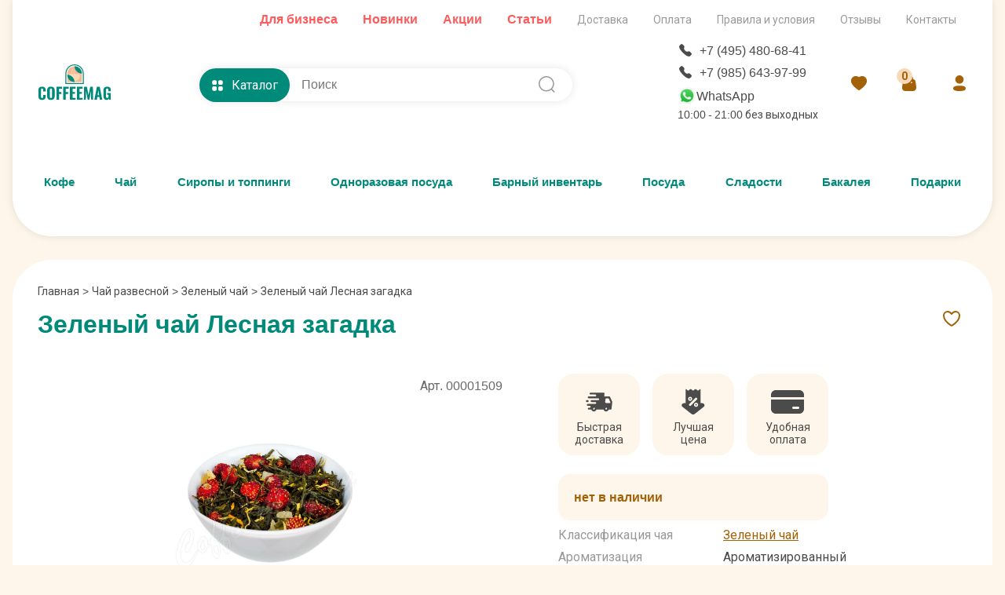

--- FILE ---
content_type: text/html; charset=UTF-8
request_url: https://www.coffeemag.ru/coffee/zelenyj-lesnaya-zagadka-w-816
body_size: 62344
content:
<!DOCTYPE html>
<html lang="ru">

<head>
    <meta charset="UTF-8">
    <meta http-equiv="X-UA-Compatible" content="IE=edge">
    <meta name="viewport" content="width=device-width, initial-scale=1.0">
    <meta name="theme-color" content="#ffffff">
    <title>
        Чай зеленый Лесная Загадка (W-816) купить - заказать    </title>
    <meta name="description" content="Чай зеленый Лесная Загадка (W-816) купить с доставкой на дом. Работаем с оптом и в розницу. Интернет-магазин CoffeeMag.ru ☎ +7 (495) 480-68-41">
    <link rel="canonical"
          href="https://www.coffeemag.ru/coffee/zelenyj-lesnaya-zagadka-w-816"/>
    <link rel="icon" href="/images/favicon/favicon.svg">
<link rel="apple-touch-icon" href="/images/favicon/apple-touch-icon.png">
<link rel="manifest" href="/manifest.json">
<link rel="stylesheet" href="/lightbox/glightbox.min.css">
<link rel="stylesheet" href="/style/style.css?v=29">
<link rel="stylesheet" href="/style/fonts/roboto-fonts.css">
<script src="/js/jquery-3.6.0.min.js"></script>    <link rel="stylesheet" href="/style/app.css?v=44"></head>

<body>
<div class="container">
    <header class="header-top">
  <div class="header-top__shadow"></div>
  <div class="header-top__second-menu">
    <ul>
    <li><a href="/page/chaj-optom" style="color: #FE5C5C;font-weight: bold;font-size: 16px;">Для бизнеса</a></li>
      <li><a href="/page/novinki" style="color: #FE5C5C;font-weight: bold;font-size: 16px;">Новинки</a></li>
      <li><a href="/page/akcii" style="color: #FE5C5C;font-weight: bold;font-size: 16px;">Акции</a></li>
      <li><a href="/articles" style="color: #FE5C5C;font-weight: bold;font-size: 16px;">Статьи</a></li>
    </ul>
    <ul>
      <li><a href="/page/dostavka">Доставка</a></li>
      <li><a href="/page/oplata">Оплата</a></li>
      <li><a href="/page/pravila-i-usloviya">Правила и условия</a></li>
      <li><a href="/otziv">Отзывы</a></li>
      <li><a href="/page/contacts">Контакты</a></li>
    </ul>
  </div>
  <div class="header-top__top">
    <div class="logo">
      <a href="/" class="logo__img" title="интернет магазин coffeemag.ru">
        <svg width="520" height="270" viewBox="0 0 520 270" fill="none" xmlns="http://www.w3.org/2000/svg">
          <g clip-path="url(#clip0_518_2)">
            <path fill-rule="evenodd" clip-rule="evenodd" d="M27.142 254.642C22.0719 254.642 17.7641 253.918 14.1808 252.45C10.6166 250.983 7.7958 248.829 5.7563 245.989C3.6978 243.168 2.23 239.928 1.3342 236.287C0.4575 232.628 0 228.396 0 223.555V190.885C0 185.854 0.4575 181.508 1.3342 177.81C2.23 174.131 3.6978 170.891 5.7563 168.089C7.7958 165.306 10.5976 163.21 14.1619 161.78C17.7071 160.37 22.0337 159.665 27.142 159.665C31.9833 159.665 36.1 160.294 39.5118 161.533C42.9236 162.791 45.5921 164.62 47.5554 167.041C49.4994 169.462 50.9289 172.244 51.7867 175.39C52.6634 178.534 53.1019 182.213 53.1019 186.406V194.45H34.7281V185.739C34.7281 184.71 34.7281 183.967 34.7281 183.566C34.7281 183.147 34.7088 182.48 34.6708 181.546C34.6518 180.631 34.5756 179.964 34.48 179.564C34.3848 179.183 34.2516 178.611 34.099 177.867C33.9273 177.124 33.7178 176.59 33.47 176.247C33.2413 175.923 32.9363 175.504 32.555 175.027C32.193 174.532 31.7545 174.189 31.24 173.998C30.7442 173.788 30.1535 173.598 29.4672 173.426C28.762 173.255 28.0187 173.178 27.1992 173.178C25.7505 173.178 24.5117 173.426 23.4825 173.941C22.4532 174.436 21.6717 175.066 21.1189 175.809C20.5472 176.552 20.1276 177.562 19.8226 178.839C19.5369 180.136 19.3461 181.317 19.2699 182.423C19.1936 183.509 19.1556 184.901 19.1556 186.578V227.958C19.1556 232.456 19.7274 235.773 20.8519 237.907C21.9957 240.023 24.1115 241.09 27.1992 241.09C28.3807 241.09 29.4293 240.938 30.325 240.633C31.2207 240.328 31.926 239.852 32.4788 239.146C33.0125 238.46 33.4508 237.793 33.7558 237.145C34.0798 236.497 34.2895 235.563 34.423 234.381C34.5563 233.18 34.6518 232.189 34.6708 231.37C34.7088 230.55 34.7281 229.407 34.7281 227.958V218.904H53.1019V226.738C53.1019 231.008 52.6824 234.762 51.8439 237.984C51.0052 241.205 49.6519 244.102 47.7459 246.694C45.8399 249.286 43.1713 251.25 39.7023 252.603C36.2335 253.975 32.0595 254.642 27.142 254.642V254.642ZM90.3645 254.642C85.3324 254.642 81.0442 253.975 77.5182 252.603C73.9729 251.25 71.1518 249.229 69.0553 246.523C66.9585 243.835 65.4338 240.652 64.4808 237.012C63.5278 233.352 63.0513 229.063 63.0513 224.108V189.932C63.0513 184.977 63.5278 180.688 64.4808 177.067C65.4338 173.426 66.9585 170.3 69.0553 167.651C71.1518 165.002 73.9729 163.019 77.5182 161.666C81.0442 160.332 85.3324 159.665 90.3645 159.665C100.142 159.665 107.176 162.219 111.445 167.308C115.696 172.416 117.83 179.964 117.83 189.932V224.108C117.83 234.076 115.696 241.662 111.445 246.866C107.176 252.05 100.142 254.642 90.3645 254.642V254.642ZM86.724 240.385C87.7342 240.843 88.935 241.09 90.3645 241.09C91.775 241.09 92.9948 240.843 94.024 240.385C95.0343 239.909 95.8348 239.337 96.4255 238.632C96.9976 237.926 97.4548 236.993 97.7791 235.83C98.1221 234.686 98.3318 233.562 98.4271 232.513C98.5223 231.446 98.5603 230.169 98.5603 228.682V185.358C98.5603 183.871 98.5223 182.594 98.4271 181.527C98.3318 180.46 98.1221 179.373 97.7791 178.268C97.4548 177.143 96.9976 176.247 96.4255 175.561C95.8348 174.856 95.0343 174.303 94.024 173.845C92.9948 173.407 91.775 173.178 90.3645 173.178C88.935 173.178 87.7342 173.407 86.724 173.845C85.7327 174.303 84.9515 174.856 84.3797 175.561C83.827 176.247 83.3887 177.162 83.0647 178.287C82.7597 179.43 82.5499 180.517 82.4547 181.546C82.3595 182.594 82.3212 183.871 82.3212 185.358V228.682C82.3212 230.169 82.3595 231.446 82.4547 232.513C82.5499 233.562 82.7597 234.686 83.0647 235.83C83.3887 236.993 83.827 237.926 84.3797 238.632C84.9515 239.337 85.7327 239.909 86.724 240.385ZM130.163 253.422V160.846H169.37V173.731H148.994V198.7H165.9V211.871H148.994V253.422H130.163ZM178.519 253.422V160.846H217.725V173.731H197.35V198.7H214.256V211.871H197.35V253.422H178.519ZM226.874 253.422V160.846H267.206V173.903H245.706V198.414H262.402V211.604H245.706V240.576H267.416V253.422H226.874ZM276.908 253.422V160.846H317.239V173.903H295.739V198.414H312.436V211.604H295.739V240.576H317.449V253.422H276.908ZM326.731 253.422L328.237 160.846H348.059L359.724 219.914L372.018 160.846H391.269L392.794 253.422H378.994L377.698 190.943L365.709 253.422H354.197L341.865 190.6L340.683 253.422H326.731ZM424.72 221.249H435.717L430.19 184.405L424.72 221.249ZM401.714 253.422L419.802 160.846H440.463L458.513 253.422H441.035L437.623 232.933H422.928L419.535 253.422H401.714ZM491.164 254.699C486.589 254.699 482.663 253.956 479.385 252.469C476.106 250.983 473.514 248.81 471.57 245.932C469.645 243.073 468.234 239.737 467.358 235.925C466.481 232.094 466.042 227.653 466.042 222.602V192.105C466.042 187.931 466.309 184.233 466.862 180.993C467.396 177.753 468.311 174.779 469.626 172.035C470.922 169.29 472.599 167.041 474.639 165.268C476.697 163.515 479.27 162.123 482.377 161.151C485.484 160.16 489.086 159.665 493.184 159.665C498.025 159.665 502.18 160.275 505.63 161.475C509.099 162.695 511.844 164.506 513.865 166.927C515.904 169.347 517.372 172.168 518.287 175.408C519.201 178.649 519.659 182.442 519.659 186.807V192.048H501.399V185.796C501.399 184.081 501.361 182.69 501.285 181.603C501.208 180.536 501.018 179.411 500.713 178.23C500.427 177.067 499.989 176.133 499.436 175.466C498.883 174.798 498.102 174.246 497.11 173.826C496.138 173.388 494.919 173.178 493.47 173.178C491.945 173.178 490.649 173.445 489.601 173.998C488.572 174.532 487.771 175.18 487.199 175.942C486.646 176.704 486.208 177.772 485.903 179.163C485.579 180.536 485.388 181.756 485.331 182.842C485.274 183.909 485.255 185.339 485.255 187.092V227.233C485.255 231.732 485.865 235.163 487.104 237.507C488.323 239.852 490.611 241.033 493.966 241.033C497.358 241.033 499.703 239.775 501.037 237.259C502.352 234.743 503.019 231.16 503.019 226.509V217.398H493.908V205.791H519.983V253.422H507.651L506.412 244.941C503.629 251.44 498.54 254.699 491.164 254.699V254.699Z" fill="#008A7A" />
            <path fill-rule="evenodd" clip-rule="evenodd" d="M325.887 140.514C325.889 140.331 325.894 140.149 325.894 139.965V65.9021C325.894 29.6557 296.238 0 259.992 0H259.99C223.744 0 194.088 29.6557 194.088 65.9021V139.965C194.088 140.149 194.094 140.331 194.095 140.514H325.887Z" fill="#008A7A" />
            <path fill-rule="evenodd" clip-rule="evenodd" d="M318.847 133.778C318.848 133.613 318.853 133.448 318.853 133.282V66.3197C318.853 33.5486 292.365 6.73633 259.992 6.73633H259.99C227.616 6.73633 201.128 33.5486 201.128 66.3197V133.282C201.128 133.448 201.133 133.613 201.134 133.778H318.847Z" fill="white" />
            <path fill-rule="evenodd" clip-rule="evenodd" d="M312.3 126.713C312.301 126.565 312.306 126.419 312.306 126.271V66.7577C312.306 37.6317 288.765 13.8018 259.992 13.8018H259.991C231.218 13.8018 207.677 37.6317 207.677 66.7577V126.271C207.677 126.419 207.681 126.565 207.683 126.713H312.3Z" fill="#F2B88F" />
            <path fill-rule="evenodd" clip-rule="evenodd" d="M312.296 65.6619C310.104 65.6619 307.435 65.4597 305.314 65.1925C279.852 61.9816 259.991 40.0978 259.991 13.8013C273.95 13.8013 286.512 19.2277 295.849 28.2853C305.57 37.7138 312.296 51.1325 312.296 65.6619V65.6619Z" fill="#008A7A" />
            <path fill-rule="evenodd" clip-rule="evenodd" d="M298.625 69.3784V80.8886C298.625 102.137 281.24 119.522 259.991 119.522C238.742 119.522 221.357 102.137 221.357 80.8886V69.3784H298.625Z" fill="#F9DAB8" />
            <path fill-rule="evenodd" clip-rule="evenodd" d="M239.13 54.8272C239.219 58.5658 241.268 62.1143 244.123 64.49C243.631 65.0863 243.098 65.632 242.532 66.1141C239.231 63.5393 236.765 59.2795 236.668 54.7677C236.458 45.0418 245.637 42.1694 245.434 33.6155C245.346 29.8769 243.296 26.3284 240.441 23.9527C240.934 23.3564 241.466 22.8107 242.032 22.3286C245.333 24.9034 247.8 29.1632 247.897 33.675C248.106 43.4009 238.928 46.2733 239.13 54.8272Z" fill="#FFF3E9" />
            <path fill-rule="evenodd" clip-rule="evenodd" d="M255.496 54.827C255.584 58.5658 257.634 62.1144 260.489 64.4901C259.997 65.0866 259.464 65.6319 258.899 66.1143C255.597 63.5393 253.131 59.2796 253.034 54.7679C252.908 48.9079 256.189 45.5353 258.774 41.9097L260.748 43.5135C258.259 46.9777 255.382 49.9967 255.496 54.827V54.827Z" fill="#FFF3E9" />
            <path fill-rule="evenodd" clip-rule="evenodd" d="M259.473 126.713C230.985 126.713 207.677 103.405 207.677 74.9165C236.166 74.9165 259.473 98.2247 259.473 126.713Z" fill="#008A7A" />
          </g>
          <defs>
            <clipPath id="clip0_518_22">
              <rect width="520" height="270" fill="white" />
            </clipPath>
          </defs>
        </svg>
      </a>
    </div>    
    <div class="header-search-catalog">
      <div class="header-catalog">
        <div class="header-catalog-btn">
          <svg class="header-catalog__icon-catalog active" width="24" height="24" viewBox="0 0 24 24" fill="none" xmlns="http://www.w3.org/2000/svg">
            <path d="M7.91988 13.4697C9.32988 13.4697 10.4599 14.6107 10.4599 16.0307V19.4397C10.4599 20.8497 9.32988 21.9997 7.91988 21.9997H4.53988C3.13988 21.9997 1.99988 20.8497 1.99988 19.4397V16.0307C1.99988 14.6107 3.13988 13.4697 4.53988 13.4697H7.91988ZM19.46 13.4697C20.86 13.4697 22 14.6107 22 16.0307V19.4397C22 20.8497 20.86 21.9997 19.46 21.9997H16.08C14.67 21.9997 13.54 20.8497 13.54 19.4397V16.0307C13.54 14.6107 14.67 13.4697 16.08 13.4697H19.46ZM7.91988 2C9.32988 2 10.4599 3.15 10.4599 4.561V7.97C10.4599 9.39 9.32988 10.53 7.91988 10.53H4.53988C3.13988 10.53 1.99988 9.39 1.99988 7.97V4.561C1.99988 3.15 3.13988 2 4.53988 2H7.91988ZM19.46 2C20.86 2 22 3.15 22 4.561V7.97C22 9.39 20.86 10.53 19.46 10.53H16.08C14.67 10.53 13.54 9.39 13.54 7.97V4.561C13.54 3.15 14.67 2 16.08 2H19.46Z" fill="#ffffff" />
          </svg>
          <svg class="header-catalog__icon-close" width="16" height="16" viewBox="0 0 16 16" fill="none" xmlns="http://www.w3.org/2000/svg">
            <path d="M3.0506 3.04999C3.23813 2.86252 3.49243 2.7572 3.7576 2.7572C4.02276 2.7572 4.27707 2.86252 4.4646 3.04999L8.0006 6.58599L11.5366 3.04999C11.7252 2.86783 11.9778 2.76704 12.24 2.76931C12.5022 2.77159 12.753 2.87676 12.9384 3.06217C13.1238 3.24758 13.229 3.49839 13.2313 3.76059C13.2336 4.02278 13.1328 4.27539 12.9506 4.46399L9.4146 7.99999L12.9506 11.536C13.1328 11.7246 13.2336 11.9772 13.2313 12.2394C13.229 12.5016 13.1238 12.7524 12.9384 12.9378C12.753 13.1232 12.5022 13.2284 12.24 13.2307C11.9778 13.2329 11.7252 13.1321 11.5366 12.95L8.0006 9.41399L4.4646 12.95C4.276 13.1321 4.02339 13.2329 3.7612 13.2307C3.499 13.2284 3.24819 13.1232 3.06278 12.9378C2.87737 12.7524 2.7722 12.5016 2.76992 12.2394C2.76765 11.9772 2.86844 11.7246 3.0506 11.536L6.5866 7.99999L3.0506 4.46399C2.86313 4.27646 2.75781 4.02215 2.75781 3.75699C2.75781 3.49182 2.86313 3.23752 3.0506 3.04999V3.04999Z" fill="white" />
          </svg>
          Каталог
        </div>
      </div>
      <form action="/search.php" class="search">
        <input onclick="search_suggestions()" name="w" onKeyUp="document.getElementById('demo').innerHTML='';if(this.value.length>1)new_row(this.value)" type="search" placeholder="Поиск" class="search__input" autocomplete="off">
        <input type="submit" value="Поиск" class="search__submit">
        <div class="search__icon">
          <svg width="25" height="24" viewBox="0 0 25 24" fill="none" xmlns="http://www.w3.org/2000/svg">
            <path fill-rule="evenodd" clip-rule="evenodd" d="M11.8837 2C17.32 2 21.7419 6.368 21.7419 11.738C21.7419 14.2715 20.7577 16.5823 19.1469 18.3165L22.3163 21.4407C22.613 21.7337 22.614 22.2077 22.3174 22.5007C22.1695 22.6487 21.9742 22.7217 21.7798 22.7217C21.5864 22.7217 21.3921 22.6487 21.2433 22.5027L18.0356 19.343C16.3482 20.6778 14.2087 21.477 11.8837 21.477C6.44741 21.477 2.02448 17.108 2.02448 11.738C2.02448 6.368 6.44741 2 11.8837 2ZM11.8837 3.5C7.28462 3.5 3.54299 7.195 3.54299 11.738C3.54299 16.281 7.28462 19.977 11.8837 19.977C16.4818 19.977 20.2234 16.281 20.2234 11.738C20.2234 7.195 16.4818 3.5 11.8837 3.5Z" fill="#999999" />
          </svg>
        </div>
        <div id='demo'></div>
      </form>
    </div>
    <div class="header-catalog-menu">
      <div class="container">
        <ul class="header-catalog-menu__nav">
          <li class="header-catalog-menu__item active"><a href="/brand/coffee" class="header-catalog-menu__item-title">Кофе</a>
            <div class="header-catalog-menu__submenu active">
              <div class="header-catalog-menu__submenu-col">
                <ul>
                  <li class="header-catalog-menu__submenu-tit"><a href="/brand/coffee">Кофе</a></li>
                  <li class="header-catalog-menu__submenu-item"><a href="/brand/Kofe-v-Zernakh">Кофе в зернах</a></li>
                  <li class="header-catalog-menu__submenu-item"><a href="/brand/Kofe-Molotyii">Кофе молотый</a></li>
                  <li class="header-catalog-menu__submenu-item"><a href="/brand/Kofe-v-Kapsulakh">Кофе в капсулах</a></li>
                  <li class="header-catalog-menu__submenu-item"><a href="/brand/Kofe-v-Chaldakh">Кофе в чалдах</a></li>
                  <li class="header-catalog-menu__submenu-item"><a href="/brand/Kofe-Rastvorimyii">Кофе растворимый</a></li>
                  <li class="header-catalog-menu__submenu-item"><a href="/brand/kofe-molotyj-dlya-turki">Кофе для турки</a></li>
                  <li class="header-catalog-menu__submenu-item"><a href="/brand/kofe-na-razves">Кофе на развес</a></li>
                  <li class="header-catalog-menu__submenu-item"><a href="/brand/Zeljoni-kofe">Зеленый кофе</a></li>
                  <li class="header-catalog-menu__submenu-item"><a href="/brand/svezheobzharennyj-kofe">Свежеобжаренный кофе</a></li>
                  <li class="header-catalog-menu__submenu-item"><a href="/brand/Aromatizirovannyii-kofe">Ароматизированный кофе</a>
                  </li>
                  <li class="header-catalog-menu__submenu-item"><a href="/brand/kofe-bez-kofeina">Кофе без кофеина</a></li>
                </ul>
                <ul>
                  <li class="header-catalog-menu__submenu-tit"><a href="/brand/kofe">Бренды кофе</a></li>
                </ul>
                <ul>
                  <li class="header-catalog-menu__submenu-tit"><a href="/podarochnyy-kofe">Подарочный кофе<svg width="24" height="24" viewBox="0 0 24 24" fill="none" xmlns="http://www.w3.org/2000/svg">
                        <path fill-rule="evenodd" clip-rule="evenodd" d="M5.83384 18.1664C5.68386 18.0164 5.59961 17.8129 5.59961 17.6008C5.59961 17.3887 5.68386 17.1852 5.83384 17.0352L16.469 6.39999H9.60024C9.38807 6.39999 9.18458 6.3157 9.03455 6.16567C8.88452 6.01564 8.80024 5.81216 8.80024 5.59999C8.80024 5.38781 8.88452 5.18433 9.03455 5.0343C9.18458 4.88427 9.38807 4.79999 9.60024 4.79999H18.4002C18.6124 4.79999 18.8159 4.88427 18.9659 5.0343C19.116 5.18433 19.2002 5.38781 19.2002 5.59999V14.4C19.2002 14.6122 19.116 14.8156 18.9659 14.9657C18.8159 15.1157 18.6124 15.2 18.4002 15.2C18.1881 15.2 17.9846 15.1157 17.8346 14.9657C17.6845 14.8156 17.6002 14.6122 17.6002 14.4V7.53119L6.96664 18.1664C6.89233 18.2409 6.80404 18.3 6.70685 18.3403C6.60966 18.3807 6.50547 18.4014 6.40024 18.4014C6.29501 18.4014 6.19082 18.3807 6.09362 18.3403C5.99643 18.3 5.90815 18.2409 5.83384 18.1664V18.1664Z" fill="#008a7a"></path>
                      </svg>&nbsp;<img src="/images/podarok4.png" alt="Подарок" title="Подарок"></a></li>
                </ul>
              </div>
              <div class="header-catalog-menu__submenu-col">
                <ul>
                  <li class="header-catalog-menu__submenu-tit"><a href="/brand/Kofejnye-aksessuary">Аксессуары для кофе</a></li>
                  <li class="header-catalog-menu__submenu-item"><a href="/brand/vesy-dlya-kofe">Весы для кофе</a></li>
                  <li class="header-catalog-menu__submenu-item"><a href="/podarochnye-knigi">Книги о кофе и чае</a></li>
                  <li class="header-catalog-menu__submenu-item"><a href="/brand/Lozhki-dlja-kofe">Ложки для кофе</a></li>
                  <li class="header-catalog-menu__submenu-item"><a href="/brand/Podnos-dlja-podachi">Подносы для подачи</a></li>
                  <li class="header-catalog-menu__submenu-item"><a href="/brand/Sredstva-dlja-chistki-kofemashin">Средства для чистки кофемашин</a></li>
                </ul>
                <ul>
                  <li class="header-catalog-menu__submenu-tit">Посуда для приготовления кофе</li>
                  <li class="header-catalog-menu__submenu-item"><a href="/brand/Turki-djezva">Турки (Джезва)</a></li>
                  <li class="header-catalog-menu__submenu-item"><a href="/brand/French-press">Френч-прессы</a></li>
                  <li class="header-catalog-menu__submenu-item"><a href="/brand/Gejzernye-kofevarki">Гейзерные кофеварки</a></li>
                  <li class="header-catalog-menu__submenu-item"><a href="/brand/cofevarki">Кофеварки</a></li>
                  <li class="header-catalog-menu__submenu-item"><a href="/brand/pitcher-dlya-moloka">Питчеры для молока</a></li>
                  <li class="header-catalog-menu__submenu-item"><a href="/brand/vspenivatel">Вспениватели молока</a></li>
                  <li class="header-catalog-menu__submenu-item"><a href="/brand/temper-dlya-kofe">Темперы для кофе</a></li>
                </ul>
              </div>
              <div class="header-catalog-menu__submenu-col">
                <ul>
                  <li class="header-catalog-menu__submenu-tit">Посуда для кофе</li>
                  <li class="header-catalog-menu__submenu-item"><a href="/brand/chashki">Чашки для кофе и чая</a></li>
                  <li class="header-catalog-menu__submenu-item"><a href="/brand/chainye-stakany">Стаканы для кофе и чая</a></li>
                  <li class="header-catalog-menu__submenu-item"><a href="/brand/Termokruzhka">Термокружки и термобутылки</a></li>
                  <li class="header-catalog-menu__submenu-item"><a href="/brand/Chajno-kofejnye-servizy">Чайно-кофейные наборы и сервизы</a></li>
                  <li class="header-catalog-menu__submenu-item"><a href="/brand/pialy-i-chashki-termosy">Посуда с двойными стенками</a></li>
                </ul>
                <ul>
                  <li class="header-catalog-menu__submenu-tit"><a href="/brand/kofemashini">Кофемашины</a></li>
                </ul>
              </div>
            </div>
          </li>
          <li class="header-catalog-menu__item"><a href="/brand/proizvoditeli-chaja" class="header-catalog-menu__item-title">Чай</a>
            <div class="header-catalog-menu__submenu">
              <div class="header-catalog-menu__submenu-col">
                <ul>
                  <li class="header-catalog-menu__submenu-tit">Чай развесной</li>
                  <li class="header-catalog-menu__submenu-item"><a href="/brand/black-tea">Черный чай</a></li>
                  <li class="header-catalog-menu__submenu-item"><a href="/brand/green-tea">Зеленый чай</a></li>
                  <li class="header-catalog-menu__submenu-item"><a href="/brand/red-tea">Красный чай</a></li>
                  <li class="header-catalog-menu__submenu-item"><a href="/brand/puer">Пуэр</a></li>
                  <li class="header-catalog-menu__submenu-item"><a href="/brand/oolong-tea">Улун</a></li>
                  <li class="header-catalog-menu__submenu-item"><a href="/brand/white-tea">Белый чай</a></li>
                  <li class="header-catalog-menu__submenu-item"><a href="/brand/yellow-tea">Желтый чай</a></li>
                </ul>
                <ul>
                  <li class="header-catalog-menu__submenu-tit">Страна произрастания чая</li>
                  <li class="header-catalog-menu__submenu-item"><a href="/search.php?prc_ot=0&prc_do=18200&Tea_varashivanie%5B%5D=722&r_id=1037&cf=cf">Индия</a></li>
                  <li class="header-catalog-menu__submenu-item"><a href="/search.php?prc_ot=0&prc_do=18200&Tea_varashivanie%5B%5D=721&r_id=1037&cf=cf">Китай</a></li>
                  <li class="header-catalog-menu__submenu-item"><a href="/search.php?prc_ot=0&prc_do=18200&Tea_varashivanie%5B%5D=725&r_id=1037&cf=cf">Шри Ланка</a></li>
                  <li class="header-catalog-menu__submenu-item"><a href="/search.php?prc_ot=0&prc_do=18200&Tea_varashivanie%5B%5D=917&r_id=1037&cf=cf">Япония</a></li>

                </ul>
                <ul>
                  <li class="header-catalog-menu__submenu-tit"><a href="/podarochnyy-chay">Подарочный чай<svg width="24" height="24" viewBox="0 0 24 24" fill="none" xmlns="http://www.w3.org/2000/svg">
                        <path fill-rule="evenodd" clip-rule="evenodd" d="M5.83384 18.1664C5.68386 18.0164 5.59961 17.8129 5.59961 17.6008C5.59961 17.3887 5.68386 17.1852 5.83384 17.0352L16.469 6.39999H9.60024C9.38807 6.39999 9.18458 6.3157 9.03455 6.16567C8.88452 6.01564 8.80024 5.81216 8.80024 5.59999C8.80024 5.38781 8.88452 5.18433 9.03455 5.0343C9.18458 4.88427 9.38807 4.79999 9.60024 4.79999H18.4002C18.6124 4.79999 18.8159 4.88427 18.9659 5.0343C19.116 5.18433 19.2002 5.38781 19.2002 5.59999V14.4C19.2002 14.6122 19.116 14.8156 18.9659 14.9657C18.8159 15.1157 18.6124 15.2 18.4002 15.2C18.1881 15.2 17.9846 15.1157 17.8346 14.9657C17.6845 14.8156 17.6002 14.6122 17.6002 14.4V7.53119L6.96664 18.1664C6.89233 18.2409 6.80404 18.3 6.70685 18.3403C6.60966 18.3807 6.50547 18.4014 6.40024 18.4014C6.29501 18.4014 6.19082 18.3807 6.09362 18.3403C5.99643 18.3 5.90815 18.2409 5.83384 18.1664V18.1664Z" fill="#008a7a"></path>
                      </svg>&nbsp;<img src="/images/podarok4.png" alt="Подарок" title="Подарок"></a></li>
                </ul>

              </div>
              <div class="header-catalog-menu__submenu-col">
                <ul>
                  <li class="header-catalog-menu__submenu-tit"><a href="/brand/proizvoditeli-chaja">Брендированный чай</a></li>
                  <li class="header-catalog-menu__submenu-item"><a href="/search.php?prc_ot=0&prc_do=18200&fasovka_chaj%5B%5D=954&r_id=1037&cf=cf">Листовой</a></li>
                  <li class="header-catalog-menu__submenu-item"><a href="/search.php?prc_ot=0&prc_do=18200&fasovka_chaj%5B%5D=956&r_id=1037&cf=cf">В пирамидках</a></li>
                  <li class="header-catalog-menu__submenu-item"><a href="/search.php?prc_ot=0&prc_do=18200&fasovka_chaj%5B%5D=955&r_id=1037&cf=cf">Пакетированный</a></li>
                  <li class="header-catalog-menu__submenu-item"><a href="/search.php?prc_ot=0&prc_do=18200&fasovka_chaj%5B%5D=1807&r_id=1037&cf=cf">Прессованный</a></li>
                </ul>
                <ul>
                  <li class="header-catalog-menu__submenu-tit"><a href="/brand/Chajnye-aksessuary">Аксессуары для чая</a></li>
                  <li class="header-catalog-menu__submenu-item"><a href="/brand/Banki-dlja-hranenija-chaja">Банки и шкатулки для хранения чая</a></li>
                  <li class="header-catalog-menu__submenu-item"><a href="/brand/Lozhka-dlja-chaja">Ложки для чая</a></li>
                  <li class="header-catalog-menu__submenu-item"><a href="/brand/Shilo-i-nozhi-dlja-chaja">Ножи для чая</a></li>
                  <li class="header-catalog-menu__submenu-item"><a href="/brand/odnorazovye-filtry-dlja-chaja">Одноразовые фильтры для чая</a></li>
                  <li class="header-catalog-menu__submenu-item"><a href="/brand/pakety-dlya-fasovki-chaya">Пакеты для фасовки чая</a></li>
                  <li class="header-catalog-menu__submenu-item"><a href="/brand/Podnos-dlja-podachi">Подносы для подачи</a></li>
                  <li class="header-catalog-menu__submenu-item"><a href="/brand/Podstavka-dlja-chajnogo-paketika">Подставки для чайного пакетика</a></li>
                  <li class="header-catalog-menu__submenu-item"><a href="/brand/Podstavka-pod-chajnik">Подставки-подогреватели под чайник</a></li>
                  <li class="header-catalog-menu__submenu-item"><a href="/brand/salfetnica">Салфетницы</a></li>
                  <li class="header-catalog-menu__submenu-item"><a href="/brand/Saharnica">Сахарницы</a></li>
                  <li class="header-catalog-menu__submenu-item"><a href="/brand/Sitechko-dlja-zavarivanija-chaja">Ситечки для заваривания</a></li>
                </ul>
              </div>
              <div class="header-catalog-menu__submenu-col">
                <ul>
                  <li class="header-catalog-menu__submenu-tit">Посуда для приготовления чая</li>
                  <li class="header-catalog-menu__submenu-item"><a href="/brand/Samovar">Самовары</a></li>
                  <li class="header-catalog-menu__submenu-item"><a href="/brand/Termos">Термосы</a></li>
                  <li class="header-catalog-menu__submenu-item"><a href="/brand/French-press">Френч-прессы</a></li>
                  <li class="header-catalog-menu__submenu-item"><a href="/brand/Chajniki">Чайники заварочные</a></li>
                </ul>
                <ul>
                  <li class="header-catalog-menu__submenu-tit">Посуда для чая</li>
                  <li class="header-catalog-menu__submenu-item"><a href="/brand/Chajno-kofejnye-servizy">Чайно-кофейные наборы и сервизы</a></li>
                  <li class="header-catalog-menu__submenu-item"><a href="/brand/chashki">Чашки для кофе и чая</a></li>
                  <li class="header-catalog-menu__submenu-item"><a href="/brand/chashki-zavarochnye">Чашки заварочные</a></li>
                  <li class="header-catalog-menu__submenu-item"><a href="/brand/gajvani">Гайвани и пиалы для чая</a></li>
                  <li class="header-catalog-menu__submenu-item"><a href="/brand/chainye-stakany">Стаканы для чая и кофе</a></li>
                  <li class="header-catalog-menu__submenu-item"><a href="/brand/Termokruzhka">Термокружки и термобутылки</a></li>
                  <li class="header-catalog-menu__submenu-item"><a href="/brand/Armudu">Армуду</a></li>
                  <li class="header-catalog-menu__submenu-item"><a href="/brand/Kruzhki">Кружки</a></li>
                  <li class="header-catalog-menu__submenu-item"><a href="/brand/pialy-i-chashki-termosy">Посуда с двойными стенками</a></li>
                </ul>
                <ul>
                  <li class="header-catalog-menu__submenu-tit"><a href="/podarochnye-knigi">Книги о кофе и чае</a></li>
                </ul>
              </div>
            </div>
          </li>
          <li class="header-catalog-menu__item"><a href="/brand/Siropi-dlya-kofe" class="header-catalog-menu__item-title">Сиропы и топпинги</a>
            <div class="header-catalog-menu__submenu">
              <div class="header-catalog-menu__submenu-col">
                <ul>
                  <li class="header-catalog-menu__submenu-tit">Сиропы по брендам</li>
                  <li class="header-catalog-menu__submenu-item"><a href="/brand/sirop-Philibert-Routin-1883">1883 Maison Routin</a></li>
                  <li class="header-catalog-menu__submenu-item"><a href="/brand/Sirop-Argento">Argento</a></li>
                  <li class="header-catalog-menu__submenu-item"><a href="/brand/Sirop-Barline">Barline</a></li>
                  <li class="header-catalog-menu__submenu-item"><a href="/brand/sirop-botanika">Botanika</a></li>
                  <li class="header-catalog-menu__submenu-item"><a href="/brand/Sirop-Coombs">Coombs</a></li>
                  <li class="header-catalog-menu__submenu-item"><a href="/brand/sirop-da-vinci">Da Vinci</a></li>
                  <li class="header-catalog-menu__submenu-item"><a href="/brand/Sirop-Don-Dolce">Don Dolce</a></li>
                  <li class="header-catalog-menu__submenu-item"><a href="/brand/sirop-gutenberg">Gutenberg</a></li>
                  <li class="header-catalog-menu__submenu-item"><a href="/brand/sirop-keddy">Keddy</a></li>
                  <li class="header-catalog-menu__submenu-item"><a href="/brand/Sirop-Maple-Joe">Maple Joe</a></li>
                  <li class="header-catalog-menu__submenu-item"><a href="/brand/Sirop-Monin">Monin</a></li>
                  <li class="header-catalog-menu__submenu-item"><a href="/brand/sirop-Royal-Cane">Royal Cane</a></li>
                  <li class="header-catalog-menu__submenu-item"><a href="/brand/Sirop-Spoom">Spoom</a></li>
                  <li class="header-catalog-menu__submenu-item"><a href="/brand/Sirop-Sweetfill">Sweetfill</a></li>
                  <li class="header-catalog-menu__submenu-item"><a href="/brand/Sirop-Teisseire">Teisseire</a></li>
                  <li class="header-catalog-menu__submenu-item"><a href="/brand/Sirop-Barinoff">Баринофф</a></li>
                </ul>
              </div>
              <div class="header-catalog-menu__submenu-col">
                <ul>
                  <li class="header-catalog-menu__submenu-tit">Сиропы по виду</li>
                  <li class="header-catalog-menu__submenu-item"><a href="/siropy-bez-sahara">Сиропы без сахара</a></li>
                  <li class="header-catalog-menu__submenu-item"><a href="/Karamelnye-siropy">Карамельные сиропы</a></li>
                  <li class="header-catalog-menu__submenu-item"><a href="/Mjatnye-siropy">Мятные сиропы</a></li>
                  <li class="header-catalog-menu__submenu-item"><a href="/Ovoshnye-siropy">Овощные сиропы</a></li>
                  <li class="header-catalog-menu__submenu-item"><a href="/Orehovye-siropy">Ореховые сиропы</a></li>
                  <li class="header-catalog-menu__submenu-item"><a href="/Prjanye-siropy">Пряные сиропы</a></li>
                  <li class="header-catalog-menu__submenu-item"><a href="/Saharnye-siropy">Сахарные сиропы</a></li>
                  <li class="header-catalog-menu__submenu-item"><a href="/Siropy-dlja-limonada">Сиропы для лимонада</a></li>
                  <li class="header-catalog-menu__submenu-item"><a href="/Siropy-so-vkusom-alkogolja">Сиропы со вкусом алкоголя (алкоголь 0%)</a></li>
                  <li class="header-catalog-menu__submenu-item"><a href="/Travjannye-siropy">Травяные сиропы</a></li>
                  <li class="header-catalog-menu__submenu-item"><a href="/Fruktovye-siropy">Фруктовые сиропы</a></li>
                  <li class="header-catalog-menu__submenu-item"><a href="/Cvetochnye-siropy">Цветочные сиропы</a></li>
                  <li class="header-catalog-menu__submenu-item"><a href="/Citrusovye-siropy">Цитрусовые сиропы</a></li>
                  <li class="header-catalog-menu__submenu-item"><a href="/Chajnye-siropy">Чайные сиропы</a></li>
                  <li class="header-catalog-menu__submenu-item"><a href="/Shokoladnye-siropy">Шоколадные сиропы</a></li>
                  <li class="header-catalog-menu__submenu-item"><a href="/Jagodnye-siropy">Ягодные сиропы</a></li>
                </ul>
              </div>
              <div class="header-catalog-menu__submenu-col">
                <ul>
                  <li class="header-catalog-menu__submenu-tit"><a href="/brand/Topping">Топинги</a></li>
                  <li class="header-catalog-menu__submenu-item"><a href="/brand/topping-Argento">Argento</a></li>
                  <li class="header-catalog-menu__submenu-item"><a href="/brand/topping-Colibri-Doro">Colibri D’oro</a></li>
                  <li class="header-catalog-menu__submenu-item"><a href="/brand/topping-hersheys">Hersheys</a></li>
                  <li class="header-catalog-menu__submenu-item"><a href="/brand/topping-Pinch-Drop">Pinch Drop</a></li>
                  <li class="header-catalog-menu__submenu-item"><a href="/brand/topping-royal-cane">Royal Cane</a></li>
                  <li class="header-catalog-menu__submenu-item"><a href="/brand/topping-Spoom">Spoom</a></li>
                  <li class="header-catalog-menu__submenu-item"><a href="/brand/topping-barinoff">Баринофф</a></li>
                </ul>
                <ul>
                  <li class="header-catalog-menu__submenu-tit"><a href="/brand/Fruktovoe-pjure">Фруктовое пюре</a></li>
                  <li class="header-catalog-menu__submenu-item"><a href="/brand/fruktovoe-pjure-routin">1883 Maison Routin</a></li>
                  <li class="header-catalog-menu__submenu-item"><a href="/brand/Fruktovoe-pjure-Monin">Monin</a></li>
                  <li class="header-catalog-menu__submenu-item"><a href="/brand/Fruktovoe-pjure-Vintage">Vintage</a></li>
                </ul>
                <ul>
                  <li class="header-catalog-menu__submenu-tit"><a href="/brand/osnova-dla-napitkov">Основаы для напитков</a></li>
                  <li class="header-catalog-menu__submenu-item"><a href="/brand/ProffSyrup">ProffSyrup</a></li>
                </ul>
                <ul>
                  <li class="header-catalog-menu__submenu-tit">Рекомендованные товары</li>
                  <li class="header-catalog-menu__submenu-item"><a href="/brand/Gejzery">Гейзеры</a></li>
                  <li class="header-catalog-menu__submenu-item"><a href="/brand/Dozatory-dlya-siropov">Дозаторы для сиропов</a></li>
                </ul>
              </div>
            </div>
          </li>
          <li class="header-catalog-menu__item"><a href="/category" class="header-catalog-menu__item-title">Бакалея</a>
            <div class="header-catalog-menu__submenu">
              <div class="header-catalog-menu__submenu-col">
                <ul>
                  <li class="header-catalog-menu__submenu-tit"><a href="/category/makaronnye-izdeliya">Макаронные изделия</a></li>
                  <li class="header-catalog-menu__submenu-item"><a href="/category/makaronnye-izdeliya/1881-by-sb">1881 by SB</a></li><li class="header-catalog-menu__submenu-item"><a href="/category/makaronnye-izdeliya/adriana">Adriana</a></li><li class="header-catalog-menu__submenu-item"><a href="/category/makaronnye-izdeliya/agnesi">Agnesi</a></li><li class="header-catalog-menu__submenu-item"><a href="/category/makaronnye-izdeliya/antonio-amato">Antonio Amato</a></li><li class="header-catalog-menu__submenu-item"><a href="/category/makaronnye-izdeliya/barilla">Barilla</a></li><li class="header-catalog-menu__submenu-item"><a href="/category/makaronnye-izdeliya/bioitalia">Bioitalia</a></li><li class="header-catalog-menu__submenu-item"><a href="/category/makaronnye-izdeliya/borges">Borges</a></li><li class="header-catalog-menu__submenu-item"><a href="/category/makaronnye-izdeliya/federici">Federici</a></li><li class="header-catalog-menu__submenu-item"><a href="/category/makaronnye-izdeliya/gallo">Gallo</a></li><li class="header-catalog-menu__submenu-item"><a href="/category/makaronnye-izdeliya/garofalo">Garofalo</a></li><li class="header-catalog-menu__submenu-item"><a href="/category/makaronnye-izdeliya/giuliano-tartufi">Giuliano Tartufi</a></li><li class="header-catalog-menu__submenu-item"><a href="/category/makaronnye-izdeliya/lanima-di-grano">L`Anima di Grano</a></li><li class="header-catalog-menu__submenu-item"><a href="/category/makaronnye-izdeliya/la-molisana">La Molisana</a></li><li class="header-catalog-menu__submenu-item"><a href="/category/makaronnye-izdeliya/leader-del-gusto">Leader del Gusto</a></li><li class="header-catalog-menu__submenu-item"><a href="/category/makaronnye-izdeliya/luciana-mosconi">Luciana Mosconi </a></li><li class="header-catalog-menu__submenu-item"><a href="/category/makaronnye-izdeliya/maltagliati">Maltagliati</a></li><li class="header-catalog-menu__submenu-item"><a href="/category/makaronnye-izdeliya/pasta-zara">Pasta Zara</a></li><li class="header-catalog-menu__submenu-item"><a href="/category/makaronnye-izdeliya/pietro-coricelli">Pietro Coricelli</a></li><li class="header-catalog-menu__submenu-item"><a href="/category/makaronnye-izdeliya/sgambaro">Sgambaro</a></li><li class="header-catalog-menu__submenu-item"><a href="/category/makaronnye-izdeliya/valnerina-tartufi">Valnerina Tartufi</a></li><li class="header-catalog-menu__submenu-item"><a href="/category/makaronnye-izdeliya/altynka">Алтынка</a></li><li class="header-catalog-menu__submenu-item"><a href="/category/makaronnye-izdeliya/shebekinskie">Шебекинские</a></li>                </ul>
              </div>
              <div class="header-catalog-menu__submenu-col">
                <ul>
                  <li class="header-catalog-menu__submenu-tit"><a href="/category/konservaciya">Консервация</a></li>
                  <li class="header-catalog-menu__submenu-item"><a href="/category/konservaciya/agroyans">Agroyans</a></li><li class="header-catalog-menu__submenu-item"><a href="/category/konservaciya/dole">Dole</a></li><li class="header-catalog-menu__submenu-item"><a href="/category/konservaciya/iberica">Iberica</a></li><li class="header-catalog-menu__submenu-item"><a href="/category/konservaciya/ijevan">Ijevan</a></li><li class="header-catalog-menu__submenu-item"><a href="/category/konservaciya/iliada">Iliada</a></li><li class="header-catalog-menu__submenu-item"><a href="/category/konservaciya/jean-de-veyrac">Jean de Veyrac</a></li><li class="header-catalog-menu__submenu-item"><a href="/category/konservaciya/luciano">Luciano</a></li><li class="header-catalog-menu__submenu-item"><a href="/category/konservaciya/maestro-de-oliva">Maestro de Oliva  </a></li><li class="header-catalog-menu__submenu-item"><a href="/category/konservaciya/noyan">Noyan</a></li><li class="header-catalog-menu__submenu-item"><a href="/category/konservaciya/proshyan-food">Proshyan Food</a></li><li class="header-catalog-menu__submenu-item"><a href="/category/konservaciya/yan">Yan</a></li><li class="header-catalog-menu__submenu-item"><a href="/category/konservaciya/iyom">Йошкар-Олинский МК</a></li><li class="header-catalog-menu__submenu-item"><a href="/category/konservaciya/kmk">Курганский МК</a></li><li class="header-catalog-menu__submenu-item"><a href="/category/konservaciya/chmk">Череповецкий МК</a></li>                </ul>
                <ul>
                  <li class="header-catalog-menu__submenu-tit"><a href="/category/rastitelnye-masla">Растительные масла</a></li>
                  <li class="header-catalog-menu__submenu-item"><a href="/category/rastitelnye-masla/aenaon">Aenaon</a></li><li class="header-catalog-menu__submenu-item"><a href="/category/rastitelnye-masla/antiko-frantantio">Antiko Frantantio </a></li><li class="header-catalog-menu__submenu-item"><a href="/category/rastitelnye-masla/lemente">Clemente</a></li><li class="header-catalog-menu__submenu-item"><a href="/category/rastitelnye-masla/colavita">Colavita</a></li><li class="header-catalog-menu__submenu-item"><a href="/category/rastitelnye-masla/farchioni">Farchioni</a></li><li class="header-catalog-menu__submenu-item"><a href="/category/rastitelnye-masla/giuliano-tartufi">Giuliano Tartufi</a></li><li class="header-catalog-menu__submenu-item"><a href="/category/rastitelnye-masla/iberica">Iberica</a></li><li class="header-catalog-menu__submenu-item"><a href="/category/rastitelnye-masla/il-casolare">Il Casolare</a></li><li class="header-catalog-menu__submenu-item"><a href="/category/rastitelnye-masla/iliada">Iliada</a></li><li class="header-catalog-menu__submenu-item"><a href="/category/rastitelnye-masla/maestro-de-oliva">Maestro de Oliva</a></li><li class="header-catalog-menu__submenu-item"><a href="/category/rastitelnye-masla/Minerva">Minerva </a></li><li class="header-catalog-menu__submenu-item"><a href="/category/rastitelnye-masla/monini">Monini</a></li><li class="header-catalog-menu__submenu-item"><a href="/category/rastitelnye-masla/organic-life">Organic Life</a></li><li class="header-catalog-menu__submenu-item"><a href="/category/rastitelnye-masla/pietro-coricelli">Pietro Coricelli</a></li><li class="header-catalog-menu__submenu-item"><a href="/category/rastitelnye-masla/riso-scotti">Riso Scotti </a></li><li class="header-catalog-menu__submenu-item"><a href="/category/rastitelnye-masla/valnerina-tartufi">Valnerina Tartufi</a></li><li class="header-catalog-menu__submenu-item"><a href="/category/rastitelnye-masla/virginolio">Virginolio</a></li><li class="header-catalog-menu__submenu-item"><a href="/category/rastitelnye-masla/ybarra-extra">Ybarra Extra</a></li>                </ul>
              </div>
              <div class="header-catalog-menu__submenu-col">
                <ul>
                  <li class="header-catalog-menu__submenu-tit"><a href="/category/napitki">Напитки</a></li>
                  <li class="header-catalog-menu__submenu-item"><a href="/category/voda">Вода</a></li>
                  <li class="header-catalog-menu__submenu-item"><a href="/category/napitki/compote">Компоты и морсы</a></li><li class="header-catalog-menu__submenu-item"><a href="/category/napitki/limonady">Лимонады и газированные напитки</a></li><li class="header-catalog-menu__submenu-item"><a href="/category/napitki/soki-i-nektary">Соки и нектары</a></li><li class="header-catalog-menu__submenu-item"><a href="/category/napitki/energeticheskie-napitki">Энергетические напитки</a></li>                </ul>
                <ul>
                  <li class="header-catalog-menu__submenu-tit"><a href="/category/sousy">Соусы, Уксус</a></li>
                  <li class="header-catalog-menu__submenu-item"><a href="/category/sousy/antica-acetaia">Antica Acetaia</a></li><li class="header-catalog-menu__submenu-item"><a href="/category/sousy/barilla">Barilla</a></li><li class="header-catalog-menu__submenu-item"><a href="/category/sousy/del-duomo">Del Duomo</a></li><li class="header-catalog-menu__submenu-item"><a href="/category/sousy/iberica">Iberica</a></li><li class="header-catalog-menu__submenu-item"><a href="/category/sousy/kuhne">Kuhne</a></li><li class="header-catalog-menu__submenu-item"><a href="/category/sousy/ponti">Ponti</a></li><li class="header-catalog-menu__submenu-item"><a href="/category/sousy/proshyan-food">Proshyan Food</a></li><li class="header-catalog-menu__submenu-item"><a href="/category/sousy/varvello">Varvello</a></li><li class="header-catalog-menu__submenu-item"><a href="/category/sousy/yame">Yame </a></li>                </ul>
                <ul>
                  <li class="header-catalog-menu__submenu-tit"><a href="/category/pripravy">Приправы, Соль</a></li>
                  <li class="header-catalog-menu__submenu-item"><a href="/category/sousy/antica-acetaia">Antica Acetaia</a></li><li class="header-catalog-menu__submenu-item"><a href="/category/sousy/barilla">Barilla</a></li><li class="header-catalog-menu__submenu-item"><a href="/category/sousy/del-duomo">Del Duomo</a></li><li class="header-catalog-menu__submenu-item"><a href="/category/sousy/iberica">Iberica</a></li><li class="header-catalog-menu__submenu-item"><a href="/category/sousy/kuhne">Kuhne</a></li><li class="header-catalog-menu__submenu-item"><a href="/category/sousy/ponti">Ponti</a></li><li class="header-catalog-menu__submenu-item"><a href="/category/sousy/proshyan-food">Proshyan Food</a></li><li class="header-catalog-menu__submenu-item"><a href="/category/sousy/varvello">Varvello</a></li><li class="header-catalog-menu__submenu-item"><a href="/category/sousy/yame">Yame </a></li>                </ul>
                <ul>
                  <li class="header-catalog-menu__submenu-tit"><a href="/category/goryachie-napitki">Горячие напитки</a></li>
                  <li class="header-catalog-menu__submenu-item"><a href="/category/goryachie-napitki/goryachii-shokolad">Горячий шоколад</a></li><li class="header-catalog-menu__submenu-item"><a href="/category/goryachie-napitki/cocoa">Какао</a></li><li class="header-catalog-menu__submenu-item"><a href="/category/goryachie-napitki/cikorij">Цикорий </a></li>                </ul>
              </div>
            </div>
          </li>
          <li class="header-catalog-menu__item"><a href="/brand/sladosti" class="header-catalog-menu__item-title">Сладости</a>
            <div class="header-catalog-menu__submenu">
              <div class="header-catalog-menu__submenu-col">
                <ul>
                  <li class="header-catalog-menu__submenu-tit">Сладости</li>
                  <li class="header-catalog-menu__submenu-item"><a href="/brand/vafli">Вафли</a></li>
                  <li class="header-catalog-menu__submenu-item"><a href="/brand/Drazhe">Драже</a></li>
                  <li class="header-catalog-menu__submenu-item"><a href="/brand/Zhevatelnaja-rezinka">Жевательная резинка</a></li>
                  <li class="header-catalog-menu__submenu-item"><a href="/brand/zefir-Marshmallow">Зефир Маршмелоу</a></li>
                  <li class="header-catalog-menu__submenu-item"><a href="/brand/zlakovyy-batonchik">Злаковый батончик</a></li>
                  <li class="header-catalog-menu__submenu-item"><a href="/brand/caramel">Карамель</a></li>
                  <li class="header-catalog-menu__submenu-item"><a href="/brand/ledency">Конфеты</a></li>
                  <li class="header-catalog-menu__submenu-item"><a href="/brand/lukum">Кофейные зерна в шоколаде</a></li>
                  <li class="header-catalog-menu__submenu-item"><a href="/brand/ledency">Леденцы</a></li>
                  <li class="header-catalog-menu__submenu-item"><a href="/brand/Marmelad">Мармелад</a></li>
                  <li class="header-catalog-menu__submenu-item"><a href="/brand/nuga">Нуга и турроны</a></li>
                  <li class="header-catalog-menu__submenu-item"><a href="/brand/pechenya-Biskvitnoe">Печенье</a></li>
                  <li class="header-catalog-menu__submenu-item"><a href="/brand/sufle">Суфле</a></li>
                  <li class="header-catalog-menu__submenu-item"><a href="/brand/Suhofrukty">Сухофрукты</a></li>
                  <li class="header-catalog-menu__submenu-item"><a href="/brand/tartaletki">Тарелки</a></li>
                  <li class="header-catalog-menu__submenu-item"><a href="/brand/xalva">Халва</a></li>
                  <li class="header-catalog-menu__submenu-item"><a href="/brand/hokoladno-orehovye-pasty">Щоколадно-ореховые пасты</a></li>
                  <li class="header-catalog-menu__submenu-item"><a href="/brand/chocolate">Щоколадные изделия</a></li>
                </ul>
              </div>
              <div class="header-catalog-menu__submenu-col">
                <ul>
                  <li class="header-catalog-menu__submenu-tit">Сладости по брендам</li> <li class="header-catalog-menu__submenu-item"><a href="/brand/shokolad-v-korobkah-ameri">Ameri</a></li><li class="header-catalog-menu__submenu-item"><a href="/brand/anton-berg-sladosti">Anton Berg</a></li><li class="header-catalog-menu__submenu-item"><a href="/brand/shokolad-v-korobkah-beyond-time">Beyond Time</a></li><li class="header-catalog-menu__submenu-item"><a href="/brand/sladosti-bisquini">Bisquini</a></li><li class="header-catalog-menu__submenu-item"><a href="/brand/shokolad-Bu-heron">Buсheron</a></li><li class="header-catalog-menu__submenu-item"><a href="/brand/sladosti-casali">Casali</a></li><li class="header-catalog-menu__submenu-item"><a href="/brand/chokodelika-sladosti">Chokodelika</a></li><li class="header-catalog-menu__submenu-item"><a href="/brand/shokolad-v-korobkah-classic-wheels">Classic Wheels</a></li><li class="header-catalog-menu__submenu-item"><a href="/brand/sladosti-corny">Corny</a></li><li class="header-catalog-menu__submenu-item"><a href="/brand/duque-almendro-sladostii">Duque Almendro</a></li><li class="header-catalog-menu__submenu-item"><a href="/brand/turron-el-almendro">El Almendro</a></li><li class="header-catalog-menu__submenu-item"><a href="/brand/pechene-kambly">Kambly</a></li><li class="header-catalog-menu__submenu-item"><a href="/brand/shokolad-v-plitkah-klaus">Klaus </a></li><li class="header-catalog-menu__submenu-item"><a href="/brand/knoppers-sladosti">Knoppers</a></li><li class="header-catalog-menu__submenu-item"><a href="/brand/shokolad-v-plitkah-lindt">Lindt </a></li><li class="header-catalog-menu__submenu-item"><a href="/brand/Shokoladnye-batonchiki-Mars">Mars</a></li><li class="header-catalog-menu__submenu-item"><a href="/brand/Shokolad-v-plitkah-Milka">Milka</a></li><li class="header-catalog-menu__submenu-item"><a href="/brand/shokolad-v-plitkah-munz">Munz</a></li><li class="header-catalog-menu__submenu-item"><a href="/brand/natures-own-factory-shokolad">Nature`s own Factory </a></li><li class="header-catalog-menu__submenu-item"><a href="/brand/reber-sladosti">Reber Mozart</a></li><li class="header-catalog-menu__submenu-item"><a href="/brand/seeberger-sladosti">Seeberger</a></li><li class="header-catalog-menu__submenu-item"><a href="/brand/Shokolad-Sobranie">Sobranie</a></li><li class="header-catalog-menu__submenu-item"><a href="/brand/St-Dalfour">St.Dalfour</a></li><li class="header-catalog-menu__submenu-item"><a href="/brand/Shokolad-v-plitkah-Toblerone">Toblerone</a></li><li class="header-catalog-menu__submenu-item"><a href="/brand/truffettes-de-france-sladosti">Truffettes de France</a></li><li class="header-catalog-menu__submenu-item"><a href="/brand/Banka-Laboratorija-Vkusa">Банка. Лаборатория вкуса</a></li>                </ul>
              </div>
              <div class="header-catalog-menu__submenu-col">

              </div>
            </div>
          </li>
          <li class="header-catalog-menu__item"><a href="/brand/odnorazovaya-posuda" class="header-catalog-menu__item-title">Одноразовая посуда</a>
            <div class="header-catalog-menu__submenu">
              <div class="header-catalog-menu__submenu-col">
                <ul>
                  <li class="header-catalog-menu__submenu-tit"><a href="/brand/odnorazovaya-posuda">Одноразовая посуда<svg width="24" height="24" viewBox="0 0 24 24" fill="none" xmlns="http://www.w3.org/2000/svg">
                        <path fill-rule="evenodd" clip-rule="evenodd" d="M5.83384 18.1664C5.68386 18.0164 5.59961 17.8129 5.59961 17.6008C5.59961 17.3887 5.68386 17.1852 5.83384 17.0352L16.469 6.39999H9.60024C9.38807 6.39999 9.18458 6.3157 9.03455 6.16567C8.88452 6.01564 8.80024 5.81216 8.80024 5.59999C8.80024 5.38781 8.88452 5.18433 9.03455 5.0343C9.18458 4.88427 9.38807 4.79999 9.60024 4.79999H18.4002C18.6124 4.79999 18.8159 4.88427 18.9659 5.0343C19.116 5.18433 19.2002 5.38781 19.2002 5.59999V14.4C19.2002 14.6122 19.116 14.8156 18.9659 14.9657C18.8159 15.1157 18.6124 15.2 18.4002 15.2C18.1881 15.2 17.9846 15.1157 17.8346 14.9657C17.6845 14.8156 17.6002 14.6122 17.6002 14.4V7.53119L6.96664 18.1664C6.89233 18.2409 6.80404 18.3 6.70685 18.3403C6.60966 18.3807 6.50547 18.4014 6.40024 18.4014C6.29501 18.4014 6.19082 18.3807 6.09362 18.3403C5.99643 18.3 5.90815 18.2409 5.83384 18.1664V18.1664Z" fill="#008a7a"></path>
                      </svg></a></li>
                  <li class="header-catalog-menu__submenu-item"><a href="/brand/Bumazhniye-stakaniy-dlya-kofe">Бумажные стаканы</a></li>
                  <li class="header-catalog-menu__submenu-item"><a href="/brand/plastikovye-stakany">Пластиковые стаканы</a></li>
                  <li class="header-catalog-menu__submenu-item"><a href="/brand/Kryshki-dlja-odnorazovyh-stakanov">Крышки</a></li>
                  <li class="header-catalog-menu__submenu-item"><a href="/brand/Derzhateli-dlja-stakanov">Держатели для стаканов</a></li>
                  <li class="header-catalog-menu__submenu-item"><a href="/brand/Razmeshivatel-dlja-kofe">Размешиватели</a></li>
                  <li class="header-catalog-menu__submenu-item"><a href="/brand/salfetki">Салфетки</a></li>
                  <li class="header-catalog-menu__submenu-item"><a href="/brand/solomki-dlya-kokteyley">Трубочки</a></li>
                  <li class="header-catalog-menu__submenu-item"><a href="/brand/Tarelki">Тарелки</a></li>
                  <li class="header-catalog-menu__submenu-item"><a href="/brand/odnorazovye-stolovye-pribory">Столовые приборы</a></li>
                  <li class="header-catalog-menu__submenu-item"><a href="/brand/Lanch-boks-Kontejner">Ланч боксы</a></li>
                  <li class="header-catalog-menu__submenu-item"><a href="/brand/kremanki">Креманки</a></li>
                  <li class="header-catalog-menu__submenu-item"><a href="/brand/Bumazhnye-pakety">Бумажные пакеты</a></li>
                  <li class="header-catalog-menu__submenu-item"><a href="/brand/Bumazhnye-kontejnery">Бумажные контейнеры</a></li>
                  <li class="header-catalog-menu__submenu-item"><a href="/brand/bumaga-obertochnaya">Бумага оберточная</a></li>
                </ul>
              </div>
              <div class="header-catalog-menu__submenu-col">

                <ul>
                  <li class="header-catalog-menu__submenu-tit">Бренды одноразовой посуды</li>
                  <li class="header-catalog-menu__submenu-item"><a href="/brand/complement-stakany">Complement</a></li>
                  <li class="header-catalog-menu__submenu-item"><a href="/brand/drv-stakany">D.R.V.</a></li>
                  <li class="header-catalog-menu__submenu-item"><a href="/brand/Papperskopp-Stakany">Papperskopp</a></li>
                  <li class="header-catalog-menu__submenu-item"><a href="/brand/Formacia-Stakany">Formacia</a></li>
                </ul>
              </div>
              <div class="header-catalog-menu__submenu-col">
                <ul>
                  <li class="header-catalog-menu__submenu-tit"><a href="/brand/salfetki">Салфетки <svg width="24" height="24" viewBox="0 0 24 24" fill="none" xmlns="http://www.w3.org/2000/svg">
                        <path fill-rule="evenodd" clip-rule="evenodd" d="M5.83384 18.1664C5.68386 18.0164 5.59961 17.8129 5.59961 17.6008C5.59961 17.3887 5.68386 17.1852 5.83384 17.0352L16.469 6.39999H9.60024C9.38807 6.39999 9.18458 6.3157 9.03455 6.16567C8.88452 6.01564 8.80024 5.81216 8.80024 5.59999C8.80024 5.38781 8.88452 5.18433 9.03455 5.0343C9.18458 4.88427 9.38807 4.79999 9.60024 4.79999H18.4002C18.6124 4.79999 18.8159 4.88427 18.9659 5.0343C19.116 5.18433 19.2002 5.38781 19.2002 5.59999V14.4C19.2002 14.6122 19.116 14.8156 18.9659 14.9657C18.8159 15.1157 18.6124 15.2 18.4002 15.2C18.1881 15.2 17.9846 15.1157 17.8346 14.9657C17.6845 14.8156 17.6002 14.6122 17.6002 14.4V7.53119L6.96664 18.1664C6.89233 18.2409 6.80404 18.3 6.70685 18.3403C6.60966 18.3807 6.50547 18.4014 6.40024 18.4014C6.29501 18.4014 6.19082 18.3807 6.09362 18.3403C5.99643 18.3 5.90815 18.2409 5.83384 18.1664V18.1664Z" fill="#008a7a"></path>
                      </svg></a></li>
                </ul>
              </div>

            </div>
          </li>
          <li class="header-catalog-menu__item"><a href="/brand/Posuda-dlja-chaja" class="header-catalog-menu__item-title">Посуда</a>
            <div class="header-catalog-menu__submenu">
              <div class="header-catalog-menu__submenu-col">
                <ul>
                  <li class="header-catalog-menu__submenu-tit">Производители посуды</li>
                  <li class="header-catalog-menu__submenu-item"><a href="/posuda-korkmaz">Korkmaz</a></li><li class="header-catalog-menu__submenu-item"><a href="/zeidan-posuda">Zeidan</a></li><li class="header-catalog-menu__submenu-item"><a href="/kelli-posuda">Kelli</a></li><li class="header-catalog-menu__submenu-item"><a href="/posuda-hario">Hario</a></li><li class="header-catalog-menu__submenu-item"><a href="/ceraflame-posuda">Ceraflame</a></li><li class="header-catalog-menu__submenu-item"><a href="/bodum-posuda">Bodum </a></li><li class="header-catalog-menu__submenu-item"><a href="/bialetti-posuda">Bialetti </a></li><li class="header-catalog-menu__submenu-item"><a href="/agness-posuda">Agness</a></li><li class="header-catalog-menu__submenu-item"><a href="/walmer-posuda">Walmer</a></li><li class="header-catalog-menu__submenu-item"><a href="/viva-scandinavia-posuda">VIVA Scandinavia</a></li><li class="header-catalog-menu__submenu-item"><a href="/soy-posuda">Soy</a></li><li class="header-catalog-menu__submenu-item"><a href="/pl-proff-cuisine-posuda">P.L. Proff Cuisine  </a></li><li class="header-catalog-menu__submenu-item"><a href="/loveramics-posuda">Loveramics </a></li><li class="header-catalog-menu__submenu-item"><a href="/lefard-posuda">Lefard</a></li><li class="header-catalog-menu__submenu-item"><a href="/kambukka-posuda">Kambukka</a></li>                </ul>
              </div>
              <div class="header-catalog-menu__submenu-col">
                <ul>
                  <li class="header-catalog-menu__submenu-tit">Посуда</li>
                  <li class="header-catalog-menu__submenu-item"><a href="/brand/Armudu">Армуду</a></li>
                  <li class="header-catalog-menu__submenu-item"><a href="/brand/gajvani">Гайвани и пиалы для чая</a></li>
                  <li class="header-catalog-menu__submenu-item"><a href="/brand/grafiny">Графины и кувшины</a></li>
                  <li class="header-catalog-menu__submenu-item"><a href="/brand/Kruzhki">Кружки</a></li>
                  <li class="header-catalog-menu__submenu-item"><a href="/brand/pialy-i-chashki-termosy">Посуда с двойными стенками</a></li>
                  <li class="header-catalog-menu__submenu-item"><a href="/brand/chainye-stakany">Стаканы для чая и кофе</a></li>
                  <li class="header-catalog-menu__submenu-item"><a href="/brand/Termokruzhka">Термокружки и термобутылки</a></li>
                  <li class="header-catalog-menu__submenu-item"><a href="/brand/Termos">Термосы</a></li>
                  <li class="header-catalog-menu__submenu-item"><a href="/brand/Chajno-kofejnye-servizy">Чайно-кофейные наборы и сервизы</a></li>
                  <li class="header-catalog-menu__submenu-item"><a href="/brand/chashki">Чашки для кофе и чая</a></li>
                  <li class="header-catalog-menu__submenu-item"><a href="/brand/chashki-zavarochnye">Чашки заварочные</a></li>
                  <li class="header-catalog-menu__submenu-item"><a href="/brand/Turki-djezva">Турки (Джезва)</a></li>
                  <li class="header-catalog-menu__submenu-item"><a href="/brand/French-press">Френч-прессы</a></li>
                  <li class="header-catalog-menu__submenu-item"><a href="/brand/Chajniki">Чайники заварочные</a></li>
                </ul>
              </div>
              <div class="header-catalog-menu__submenu-col">
                <ul>

                </ul>
              </div>
            </div>
          </li>
          <li class="header-catalog-menu__item">
            <a href="/brand/Barnyj-inventar" class="header-catalog-menu__item-title">
              Барный инвентарь</a>
            <div class="header-catalog-menu__submenu">

              <div class="header-catalog-menu__submenu-col">
                <ul>
                  <li class="header-catalog-menu__submenu-tit">Барный инвентарь</li>

                  <li class="header-catalog-menu__submenu-item"><a href="/brand/banki-i-dispensery-dlya-posypok">Банки и диспенсеры для посыпок</a></li>
                  <li class="header-catalog-menu__submenu-item"><a href="/brand/barnye-kovriki">Барные коврики</a></li>
                  <li class="header-catalog-menu__submenu-item"><a href="/brand/vesy-dlya-kofe">Весы для кофе</a></li>
                  <li class="header-catalog-menu__submenu-item"><a href="/brand/Gejzery">Гейзеры</a></li>
                  <li class="header-catalog-menu__submenu-item"><a href="/brand/Dzhiggery">Джиггеры</a></li>
                  <li class="header-catalog-menu__submenu-item"><a href="/brand/zubochistki">Зубочистки</a></li>
                  <li class="header-catalog-menu__submenu-item"><a href="/brand/latte-art">Латте-арт</a></li>
                  <li class="header-catalog-menu__submenu-item"><a href="/brand/Lozhki-dlja-kofe">Ложки для кофе</a></li>
                  <li class="header-catalog-menu__submenu-item"><a href="/brand/madler">Мадлеры</a></li>
                  <li class="header-catalog-menu__submenu-item"><a href="/brand/nok-boksy">Нок-боксы</a></li>
                  <li class="header-catalog-menu__submenu-item"><a href="/brand/Podnos-dlja-podachi">Подносы для подачи</a></li>
                  <li class="header-catalog-menu__submenu-item"><a href="/brand/podstavki-dlya-hraneniya-kofeynyh-aksessuarov">Подставки для хранения кофейных аксессуаров</a></li>
                  <li class="header-catalog-menu__submenu-item"><a href="/brand/salfetnica">Салфетницы</a></li>
                  <li class="header-catalog-menu__submenu-item"><a href="/brand/Saharnica">Сахарницы</a></li>
                  <li class="header-catalog-menu__submenu-item"><a href="/brand/strainer">Стрейнер</a></li>

                </ul>
              </div>
              <div class="header-catalog-menu__submenu-col">
                <ul>
                  <li class="header-catalog-menu__submenu-item"><a href="/brand/termometry-dlya-kofe">Термометры для кофе</a></li>
                  <li class="header-catalog-menu__submenu-item"><a href="/brand/Trubochki-solomki">Трубочки (Соломки)</a></li>
                  <li class="header-catalog-menu__submenu-item"><a href="/brand/Filtry-dlja-kofe-mashin">Фильтры</a></li>
                  <li class="header-catalog-menu__submenu-item"><a href="/brand/formy-dlya-lda">Формы для льда</a></li>
                  <li class="header-catalog-menu__submenu-item"><a href="/brand/sheyker">Шейкеры</a></li>
                  <li class="header-catalog-menu__submenu-item"><a href="/brand/vspenivatel">Вспениватели молока</a></li>
                  <li class="header-catalog-menu__submenu-item"><a href="/brand/temper-dlya-kofe">Темперы</a></li>
                  <li class="header-catalog-menu__submenu-item"><a href="/brand/pitcher-dlya-moloka">Питчеры, молочники</a></li>
                  <li class="header-catalog-menu__submenu-item"><a href="/brand/salfetki">Салфетки</a></li>
                </ul>
              </div>
              <div class="header-catalog-menu__submenu-col">
                <ul>

                </ul>
              </div>
            </div>
          </li>

        </ul>
      </div>
    </div>
    <div class="search__overlay"></div>
    <ul class="header-top__icons-menu">
      <li>
        <div class="phone">
          <div class="phone__icon-mobile">
            <svg width="24" height="24" viewBox="0 0 24 24" fill="none" xmlns="http://www.w3.org/2000/svg">
              <path fill-rule="evenodd" clip-rule="evenodd" d="M11.5317 12.4724C15.5208 16.4604 16.4258 11.8467 18.9656 14.3848C21.4143 16.8328 22.8216 17.3232 19.7192 20.4247C19.3306 20.737 16.8616 24.4943 8.1846 15.8197C-0.493478 7.144 3.26158 4.67244 3.57397 4.28395C6.68387 1.17385 7.16586 2.58938 9.61449 5.03733C12.1544 7.5765 7.54266 8.48441 11.5317 12.4724Z" fill="#A36108" />
            </svg>
          </div>
          <div class="phone-wrapper">
            <svg class="phone__close-btn" width="24" height="24" viewBox="0 0 24 24" fill="none" xmlns="http://www.w3.org/2000/svg">
              <path d="M13.4099 11.9999L17.7099 7.70994C17.8982 7.52164 18.004 7.26624 18.004 6.99994C18.004 6.73364 17.8982 6.47825 17.7099 6.28994C17.5216 6.10164 17.2662 5.99585 16.9999 5.99585C16.7336 5.99585 16.4782 6.10164 16.2899 6.28994L11.9999 10.5899L7.70994 6.28994C7.52164 6.10164 7.26624 5.99585 6.99994 5.99585C6.73364 5.99585 6.47824 6.10164 6.28994 6.28994C6.10164 6.47825 5.99585 6.73364 5.99585 6.99994C5.99585 7.26624 6.10164 7.52164 6.28994 7.70994L10.5899 11.9999L6.28994 16.2899C6.19621 16.3829 6.12182 16.4935 6.07105 16.6154C6.02028 16.7372 5.99414 16.8679 5.99414 16.9999C5.99414 17.132 6.02028 17.2627 6.07105 17.3845C6.12182 17.5064 6.19621 17.617 6.28994 17.7099C6.3829 17.8037 6.4935 17.8781 6.61536 17.9288C6.73722 17.9796 6.86793 18.0057 6.99994 18.0057C7.13195 18.0057 7.26266 17.9796 7.38452 17.9288C7.50638 17.8781 7.61698 17.8037 7.70994 17.7099L11.9999 13.4099L16.2899 17.7099C16.3829 17.8037 16.4935 17.8781 16.6154 17.9288C16.7372 17.9796 16.8679 18.0057 16.9999 18.0057C17.132 18.0057 17.2627 17.9796 17.3845 17.9288C17.5064 17.8781 17.617 17.8037 17.7099 17.7099C17.8037 17.617 17.8781 17.5064 17.9288 17.3845C17.9796 17.2627 18.0057 17.132 18.0057 16.9999C18.0057 16.8679 17.9796 16.7372 17.9288 16.6154C17.8781 16.4935 17.8037 16.3829 17.7099 16.2899L13.4099 11.9999Z" fill="#4B4B4B" />
            </svg>
            <div class="phone__item">
              <a href="tel:+74954806841" class="phone__number">
                <svg width="24" height="24" viewBox="0 0 24 24" fill="none" xmlns="http://www.w3.org/2000/svg">
                  <path fill-rule="evenodd" clip-rule="evenodd" d="M11.5317 12.4724C15.5208 16.4604 16.4258 11.8467 18.9656 14.3848C21.4143 16.8328 22.8216 17.3232 19.7192 20.4247C19.3306 20.737 16.8616 24.4943 8.1846 15.8197C-0.493478 7.144 3.26158 4.67244 3.57397 4.28395C6.68387 1.17385 7.16586 2.58938 9.61449 5.03733C12.1544 7.5765 7.54266 8.48441 11.5317 12.4724Z" fill="#4B4B4B" />
                </svg>
                <span>+7 (495) 480-68-41</span>
              </a>
            </div>
            <div class="phone__item">
              <a href="tel:+79856439799" class="phone__number">
                <svg width="24" height="24" viewBox="0 0 24 24" fill="none" xmlns="http://www.w3.org/2000/svg">
                  <path fill-rule="evenodd" clip-rule="evenodd" d="M11.5317 12.4724C15.5208 16.4604 16.4258 11.8467 18.9656 14.3848C21.4143 16.8328 22.8216 17.3232 19.7192 20.4247C19.3306 20.737 16.8616 24.4943 8.1846 15.8197C-0.493478 7.144 3.26158 4.67244 3.57397 4.28395C6.68387 1.17385 7.16586 2.58938 9.61449 5.03733C12.1544 7.5765 7.54266 8.48441 11.5317 12.4724Z" fill="#4B4B4B" />
                </svg>
                <span>+7 (985) 643-97-99</span>
              </a>
            </div>

              <div class="phone__item">
                  <a href="https://wa.me/79856439799" target="_blank" class="phone__number">
                      <img src="/images/whatsapp.png" alt="WhatsApp" width="24">
                      <span>WhatsApp</span>
                  </a>
                  <div class="phone__descriptor">10:00 - 21:00 без выходных</div>
              </div>
          </div>
        </div>
      </li>
      <li>
        <a href="/favourites">
          <svg width="24" height="24" viewBox="0 0 24 24" fill="none" xmlns="http://www.w3.org/2000/svg">
            <path d="M21.6328 6.64686C21.3187 5.91944 20.8657 5.26027 20.2992 4.70623C19.7323 4.15055 19.064 3.70895 18.3305 3.40545C17.5699 3.0895 16.7541 2.92778 15.9305 2.92967C14.775 2.92967 13.6477 3.24608 12.668 3.84373C12.4336 3.9867 12.2109 4.14373 12 4.31483C11.7891 4.14373 11.5664 3.9867 11.332 3.84373C10.3523 3.24608 9.225 2.92967 8.06953 2.92967C7.2375 2.92967 6.43125 3.08905 5.66953 3.40545C4.93359 3.71014 4.27031 4.14842 3.70078 4.70623C3.13359 5.25964 2.6805 5.91898 2.36719 6.64686C2.04141 7.40389 1.875 8.20779 1.875 9.03514C1.875 9.8156 2.03438 10.6289 2.35078 11.4562C2.61563 12.1476 2.99531 12.8648 3.48047 13.589C4.24922 14.7351 5.30625 15.9304 6.61875 17.1422C8.79375 19.1508 10.9477 20.5382 11.0391 20.5945L11.5945 20.9507C11.8406 21.1078 12.157 21.1078 12.4031 20.9507L12.9586 20.5945C13.05 20.5359 15.2016 19.1508 17.3789 17.1422C18.6914 15.9304 19.7484 14.7351 20.5172 13.589C21.0023 12.8648 21.3844 12.1476 21.6469 11.4562C21.9633 10.6289 22.1227 9.8156 22.1227 9.03514C22.125 8.20779 21.9586 7.40389 21.6328 6.64686V6.64686Z" fill="#A36108" />
          </svg>
          <div class="header-top__icons-tooltip">Избранное</div>
        </a>
      </li>
      <li>
        <span id="idqan">
          <a href="/basket" class="header-top__icons-menu-cart">
            <span class="menu-cart-quantity">0</span>
            <svg width="24" height="24" viewBox="0 0 24 24" fill="none" xmlns="http://www.w3.org/2000/svg">
              <path d="M12.0049 2C14.6849 2 16.8882 4.10591 17 6.77432H16.9739C16.977 6.85189 16.9621 6.92913 16.9303 7H17.0865C18.3035 7 19.5778 7.84351 20.0888 9.8798L20.1444 10.1201L20.9133 16.3147C21.4666 20.2657 19.305 21.9273 16.3562 21.9977L16.1585 22H7.86853C4.87178 22 2.56254 20.908 3.07028 16.5836L3.1049 16.3147L3.88264 10.1201C4.26614 7.92719 5.55361 7.06225 6.79412 7.00326L6.93171 7H7.00989C6.9967 6.92535 6.9967 6.84898 7.00989 6.77432C7.12172 4.10591 9.325 2 12.0049 2ZM9.097 10.3293C8.60889 10.3293 8.21321 10.7366 8.21321 11.2389C8.21321 11.7413 8.60889 12.1486 9.097 12.1486C9.5851 12.1486 9.98079 11.7413 9.98079 11.2389L9.9739 11.1248C9.91936 10.6763 9.54755 10.3293 9.097 10.3293ZM14.8858 10.3293C14.3977 10.3293 14.002 10.7366 14.002 11.2389C14.002 11.7413 14.3977 12.1486 14.8858 12.1486C15.3739 12.1486 15.7696 11.7413 15.7696 11.2389C15.7696 10.7366 15.3739 10.3293 14.8858 10.3293ZM11.9657 3.30238C10.0416 3.30238 8.48184 4.85682 8.48184 6.77432C8.49502 6.84898 8.49502 6.92535 8.48184 7H15.4932C15.4654 6.92794 15.4506 6.85153 15.4497 6.77432C15.4497 4.85682 13.8899 3.30238 11.9657 3.30238Z" fill="#A36108" />
            </svg>
          </a>
        </span>
        <div class="header-top__icons-tooltip">Корзина</div>
      </li>
      <li>
                  <a href="/login">
            <svg width="24" height="24" viewBox="0 0 24 24" fill="none" xmlns="http://www.w3.org/2000/svg">
              <path d="M12 15.1739C16.3386 15.1739 20 15.8789 20 18.599C20 21.32 16.3146 22 12 22C7.66237 22 4 21.295 4 18.575C4 15.8539 7.68538 15.1739 12 15.1739ZM12 2C14.9391 2 17.294 4.35402 17.294 7.29105C17.294 10.2281 14.9391 12.5831 12 12.5831C9.0619 12.5831 6.70601 10.2281 6.70601 7.29105C6.70601 4.35402 9.0619 2 12 2Z" fill="#A36108" />
            </svg>
          </a>
          <div class="header-top__icons-tooltip">Войти</div>
                      </li>
    </ul>
  </div>
  <div class="header-top__menu">
    <ul>
      <li class="header-top__menu-item">
        <a href="/brand/coffee">Кофе</a>
      </li>
      <li class="header-top__menu-item">
        <a href="/brand/proizvoditeli-chaja">Чай</a>
      </li>
      <li class="header-top__menu-item">
        <a href="/brand/Siropi-dlya-kofe">Сиропы и топпинги</a>
      </li>
      <li class="header-top__menu-item">
        <a href="/brand/odnorazovaya-posuda">Одноразовая посуда</a>
      </li>
      <li class="header-top__menu-item">
        <a href="/brand/Barnyj-inventar">Барный инвентарь</a>
      </li>
      <li class="header-top__menu-item">
        <a href="/brand/Posuda-dlja-chaja">Посуда</a>
      </li>      
      <li class="header-top__menu-item">
        <a href="/brand/sladosti">Сладости</a>
      </li>
      <li class="header-top__menu-item">
        <a href="/category">Бакалея</a>
      </li>
      <li class="header-top__menu-item">
        <a href="/brand/Podarochnyie-Naboryi">Подарки</a>
      </li>
    </ul>
  </div>
  <div class="header__overlay"></div>
  <div class="header-top__submenu">
    <ul class="header-top__submenu-row">
      <li class="header-top__submenu-column">
        <div class="header-top__submenu-title">Кофе по типу</div>
        <ul class="header-top__submenu-inner submenu__coffee">
          <li><a href="/brand/Kofe-v-Zernakh">Кофе в зернах</a></li><li><a href="/brand/Kofe-Molotyii">Кофе молотый</a></li><li><a href="/brand/Kofe-v-Kapsulakh">Кофе в капсулах</a></li><li><a href="/brand/Kofe-v-Chaldakh">Кофе в чалдах</a></li><li><a href="/brand/Kofe-Rastvorimyii">Кофе растворимый</a></li><li><a href="/brand/kofe-molotyj-dlya-turki">Кофе для турки</a></li><li><a href="/brand/kofe-na-razves">Кофе на развес</a></li><li><a href="/brand/Zeljoni-kofe">Зеленый кофе</a></li><li><a href="/brand/svezheobzharennyj-kofe">Свежеобжаренный кофе</a></li><li><a href="/brand/Aromatizirovannyii-kofe">Ароматизированный кофе</a></li><li><a href="/brand/kofe-bez-kofeina">Кофе без кофеина</a></li><li><a href="/brand/Organicheski-kofe">Органический кофе</a></li><li><a href="/brand/Plantacionnyii-kofe">Плантационный кофе и моносорта</a></li>          <li class="header-top__submenu-title"></li>
          <li class="header-top__submenu-title"><a href="/brand/Kofejnye-aksessuary">Аксессуары для кофе<svg width="24" height="24" viewBox="0 0 24 24" fill="none" xmlns="http://www.w3.org/2000/svg">
                <path fill-rule="evenodd" clip-rule="evenodd" d="M5.83384 18.1664C5.68386 18.0164 5.59961 17.8129 5.59961 17.6008C5.59961 17.3887 5.68386 17.1852 5.83384 17.0352L16.469 6.39999H9.60024C9.38807 6.39999 9.18458 6.3157 9.03455 6.16567C8.88452 6.01564 8.80024 5.81216 8.80024 5.59999C8.80024 5.38781 8.88452 5.18433 9.03455 5.0343C9.18458 4.88427 9.38807 4.79999 9.60024 4.79999H18.4002C18.6124 4.79999 18.8159 4.88427 18.9659 5.0343C19.116 5.18433 19.2002 5.38781 19.2002 5.59999V14.4C19.2002 14.6122 19.116 14.8156 18.9659 14.9657C18.8159 15.1157 18.6124 15.2 18.4002 15.2C18.1881 15.2 17.9846 15.1157 17.8346 14.9657C17.6845 14.8156 17.6002 14.6122 17.6002 14.4V7.53119L6.96664 18.1664C6.89233 18.2409 6.80404 18.3 6.70685 18.3403C6.60966 18.3807 6.50547 18.4014 6.40024 18.4014C6.29501 18.4014 6.19082 18.3807 6.09362 18.3403C5.99643 18.3 5.90815 18.2409 5.83384 18.1664V18.1664Z" fill="#008a7a"></path>
              </svg></a></li>
          <li class="header-top__submenu-title"><a href="/podarochnyy-kofe">Подарочный кофе<svg width="24" height="24" viewBox="0 0 24 24" fill="none" xmlns="http://www.w3.org/2000/svg">
                <path fill-rule="evenodd" clip-rule="evenodd" d="M5.83384 18.1664C5.68386 18.0164 5.59961 17.8129 5.59961 17.6008C5.59961 17.3887 5.68386 17.1852 5.83384 17.0352L16.469 6.39999H9.60024C9.38807 6.39999 9.18458 6.3157 9.03455 6.16567C8.88452 6.01564 8.80024 5.81216 8.80024 5.59999C8.80024 5.38781 8.88452 5.18433 9.03455 5.0343C9.18458 4.88427 9.38807 4.79999 9.60024 4.79999H18.4002C18.6124 4.79999 18.8159 4.88427 18.9659 5.0343C19.116 5.18433 19.2002 5.38781 19.2002 5.59999V14.4C19.2002 14.6122 19.116 14.8156 18.9659 14.9657C18.8159 15.1157 18.6124 15.2 18.4002 15.2C18.1881 15.2 17.9846 15.1157 17.8346 14.9657C17.6845 14.8156 17.6002 14.6122 17.6002 14.4V7.53119L6.96664 18.1664C6.89233 18.2409 6.80404 18.3 6.70685 18.3403C6.60966 18.3807 6.50547 18.4014 6.40024 18.4014C6.29501 18.4014 6.19082 18.3807 6.09362 18.3403C5.99643 18.3 5.90815 18.2409 5.83384 18.1664V18.1664Z" fill="#008a7a"></path>
              </svg><img src="/images/podarok4.png" alt="Подарок" title="Подарок"></a></li>
        </ul>
      </li>
      <li class="header-top__submenu-column">
        <div class="header-top__submenu-title"><a href="/brand/kofe">Кофе по брендам</a></div>
        <ul class="header-top__submenu-inner">
          <li><a href="/brand/Amado">Amado</a></li><li><a href="/brand/Arcaffe">Arcaffe</a>&nbsp;<img src="/images/icons/hit2.svg" alt="хит" title="хит"></li><li><a href="/brand/artua-tattoo-coffeelab">Artua Tattoo Coffeelab</a></li><li><a href="/brand/Bushido">Bushido</a></li><li><a href="/brand/Cafe-Esmeralda">Cafe Esmeralda</a></li><li><a href="/brand/Cubita">Cubita</a></li><li><a href="/brand/danesi">Danesi </a></li><li><a href="/brand/Diemme">Diemme</a>&nbsp;<img src="/images/icons/hit2.svg" alt="хит" title="хит"></li><li><a href="/brand/goppion-caffe">Goppion Caffe</a></li><li><a href="/brand/Gutenberg">Gutenberg</a></li><li><a href="/brand/Hausbrandt">Hausbrandt</a></li><li><a href="/brand/Blue-Mountain">Jamaica Blue Mountain</a></li><li><a href="/brand/Julius-Meinl">Julius Meinl</a></li><li><a href="/brand/Kimbo">Kimbo </a></li><li><a href="/brand/Lavazza">Lavazza </a></li><li><a href="/brand/Lebo">Lebo</a></li><li><a href="/brand/Malongo">Malongo</a>&nbsp;<img src="/images/icons/hit2.svg" alt="хит" title="хит"></li><li><a href="/brand/Me-Trang">Me Trang</a></li><li><a href="/brand/Mehmet-Efendi">Mehmet Efendi</a></li><li><a href="/brand/Molinari">Molinari</a></li><li><a href="/brand/Musetti">Musetti</a></li><li><a href="/brand/poetti">Poetti</a>
					<svg width="21" height="20" viewBox="0 0 21 20" fill="none" xmlns="http://www.w3.org/2000/svg">
              <path d="M20.1539 9.98955C20.1539 9.75825 20.0402 9.55492 19.8672 9.42738L19.8709 9.42111L17.4341 8.01427L18.8367 5.58477L18.832 5.58189C18.8763 5.48177 18.8964 5.3726 18.8907 5.26326C18.8849 5.15392 18.8534 5.04748 18.7988 4.95257C18.7438 4.85774 18.6673 4.77722 18.5753 4.71755C18.4833 4.65789 18.3786 4.62075 18.2696 4.60915V4.60236H15.4554V1.79625H15.4497C15.4379 1.68739 15.4007 1.58281 15.3411 1.491C15.2814 1.39919 15.201 1.32272 15.1062 1.2678C15.0112 1.21305 14.9045 1.18154 14.795 1.17586C14.6854 1.17019 14.5761 1.1905 14.4759 1.23514L14.4725 1.22912L11.9946 2.65975L10.6225 0.283041L10.6176 0.285916C10.553 0.197509 10.4685 0.125557 10.3709 0.0758839C10.2733 0.0262114 10.1654 0.000215177 10.0559 0C9.82463 0 9.62104 0.113687 9.49377 0.2867L9.48749 0.283041L8.09267 2.69895L5.69088 1.31223L5.688 1.3172C5.58787 1.27289 5.47871 1.25281 5.36937 1.25858C5.26003 1.26434 5.15359 1.2958 5.05867 1.35039C4.96379 1.40534 4.88321 1.48191 4.82349 1.57387C4.76377 1.66583 4.7266 1.77059 4.715 1.87962H4.70794V4.66926H1.93451V4.67475C1.82564 4.68646 1.72106 4.72366 1.62925 4.78332C1.53744 4.84298 1.46098 4.92344 1.40606 5.01816C1.35144 5.11317 1.32 5.21972 1.31428 5.32915C1.30856 5.43859 1.32872 5.54783 1.37313 5.64802L1.36712 5.65167L2.73815 8.02655L0.283041 9.44411L0.285916 9.44908C0.197509 9.51367 0.125557 9.59818 0.0758842 9.69575C0.0262116 9.79332 0.000215177 9.90123 0 10.0107C0 10.242 0.113687 10.4456 0.2867 10.5729L0.283041 10.5791L2.71986 11.986L1.3172 14.4155L1.3219 14.4181C1.2776 14.5182 1.25752 14.6274 1.26328 14.7367C1.26905 14.8461 1.3005 14.9525 1.3551 15.0474C1.41009 15.1423 1.48668 15.2228 1.57863 15.2824C1.67059 15.3421 1.77532 15.3793 1.88433 15.3908V15.3979H4.69827V18.2037H4.70402C4.72807 18.417 4.8475 18.6167 5.04743 18.7322C5.14251 18.7869 5.24917 18.8184 5.35871 18.824C5.46825 18.8297 5.57759 18.8094 5.67781 18.7649L5.68121 18.7709L8.15906 17.3403L9.53114 19.717L9.53611 19.7141C9.6007 19.8025 9.6852 19.8744 9.78278 19.9241C9.88035 19.9738 9.98825 19.9998 10.0977 20C10.329 20 10.5326 19.8863 10.6599 19.7136L10.6659 19.717L12.0607 17.301L14.4628 18.6878L14.4657 18.6828C14.5658 18.7271 14.675 18.7472 14.7843 18.7414C14.8936 18.7357 15.0001 18.7042 15.095 18.6496C15.1899 18.5947 15.2705 18.5181 15.3302 18.4261C15.3899 18.3342 15.4271 18.2294 15.4387 18.1204H15.4457V15.331H18.2194V15.3255C18.3283 15.3138 18.4329 15.2766 18.5247 15.2169C18.6165 15.1573 18.693 15.0768 18.7479 14.9821C18.8025 14.887 18.8339 14.7805 18.8396 14.671C18.8454 14.5615 18.8252 14.4522 18.7808 14.352L18.7868 14.3486L17.4158 11.9737L19.8709 10.5562L19.868 10.5512C19.9565 10.4866 20.0284 10.4021 20.0781 10.3045C20.1278 10.207 20.1538 10.099 20.1539 9.98955ZM8.43426 12.9676L5.86101 11.8308L6.99658 13.7974L6.3547 14.168L4.6136 11.1528L5.2735 10.7715L7.76416 11.8592L6.67041 9.96498L7.31255 9.59439L9.05313 12.6096L8.43426 12.9676ZM9.65005 12.2656L7.90921 9.25019L10.0431 8.01845L10.3693 8.58349L8.87724 9.44463L9.24261 10.0776L10.7028 9.23477L11.0289 9.79928L9.56877 10.6427L9.9655 11.3297L11.4575 10.4686L11.7837 11.0336L9.65005 12.2656ZM14.5911 9.41301L12.8667 7.64786L13.5376 10.0209L12.8552 10.415L10.2509 7.89849L10.9696 7.48347L12.7567 9.35682L12.0728 6.84656L12.5745 6.55699L14.4022 8.40708L13.673 5.92269L14.3917 5.50767L15.2738 9.01916L14.5911 9.41301Z" fill="#008A7A"/>
              </svg>
			  </li><li><a href="/brand/Santo-Domingo">Santo Domingo</a></li><li><a href="/brand/Segafredo">Segafredo</a></li><li><a href="/brand/Cuba-Turquino">Turquino </a></li><li><a href="/brand/Blues">Блюз</a></li><li><a href="/brand/Owl">Сова Coffee Owl Roasters</a></li><li><a href="/brand/Carskoe-Podvore">Царское Подворье</a></li>        </ul>
        <a href="/brand/kofe" class="header-top__submenu-btn">
          Смотреть все бренды
          <svg width="16" height="16" viewBox="0 0 32 32" fill="none" xmlns="http://www.w3.org/2000/svg">
            <path d="M21.414 3.272C21.7889 3.64706 21.9996 4.15567 21.9996 4.686C21.9996 5.21633 21.7889 5.72494 21.414 6.1L11.514 16L21.414 25.9C21.7783 26.2772 21.9799 26.7824 21.9754 27.3068C21.9708 27.8312 21.7605 28.3328 21.3896 28.7036C21.0188 29.0744 20.5172 29.2848 19.9928 29.2893C19.4684 29.2939 18.9632 29.0923 18.586 28.728L7.272 17.414C6.89706 17.0389 6.68643 16.5303 6.68643 16C6.68643 15.4697 6.89706 14.961 7.272 14.586L18.586 3.272C18.9611 2.89706 19.4697 2.68643 20 2.68643C20.5303 2.68643 21.0389 2.89706 21.414 3.272V3.272Z" fill="#008a7a" />
          </svg>
        </a>
      </li>
      <li class="header-top__submenu-column">
        <div class="header-top__submenu-title"><a href="/countries">Популярные страны</a></div>
        <ul class="header-top__submenu-inner">
          <li><a href="/country/Austria">Австрия</a></li><li><a href="/country/Brazil">Бразилия</a></li><li><a href="/country/Vietnam">Вьетнам</a></li><li><a href="/country/The-Galapagos-Islands">Галапагосские острова</a></li><li><a href="/country/Guatemala">Гватемала</a></li><li><a href="/country/Honduras">Гондурас</a></li><li><a href="/country/Republica-Dominicana">Доминиканская Республика</a></li><li><a href="/country/India">Индия</a></li><li><a href="/country/Indonesia">Индонезия</a></li><li><a href="/country/Italy">Италия</a></li><li><a href="/country/Yemen">Йемен</a></li><li><a href="/country/Kenya">Кения</a></li><li><a href="/country/Costa-Rica">Коста-Рика</a></li><li><a href="/country/Cuba">Куба</a></li><li><a href="/country/Germany">Германия</a></li><li><a href="/country/Nicaragua">Никарагуа</a></li><li><a href="/country/Peru">Перу</a></li><li><a href="/country/Portugal">Португалия</a></li><li><a href="/country/Russia">Россия</a></li><li><a href="/country/Sumatra">Суматра</a></li><li><a href="/country/Turkey">Турция</a></li><li><a href="/country/France">Франция</a></li><li><a href="/country/Switzerland">Швейцария</a></li><li><a href="/country/Jamaica">Ямайка</a></li>        </ul>
        <a href="/countries" class="header-top__submenu-btn">
          Смотреть все страны
          <svg width="16" height="16" viewBox="0 0 32 32" fill="none" xmlns="http://www.w3.org/2000/svg">
            <path d="M21.414 3.272C21.7889 3.64706 21.9996 4.15567 21.9996 4.686C21.9996 5.21633 21.7889 5.72494 21.414 6.1L11.514 16L21.414 25.9C21.7783 26.2772 21.9799 26.7824 21.9754 27.3068C21.9708 27.8312 21.7605 28.3328 21.3896 28.7036C21.0188 29.0744 20.5172 29.2848 19.9928 29.2893C19.4684 29.2939 18.9632 29.0923 18.586 28.728L7.272 17.414C6.89706 17.0389 6.68643 16.5303 6.68643 16C6.68643 15.4697 6.89706 14.961 7.272 14.586L18.586 3.272C18.9611 2.89706 19.4697 2.68643 20 2.68643C20.5303 2.68643 21.0389 2.89706 21.414 3.272V3.272Z" fill="#008a7a" />
          </svg>
        </a>



      </li>


    </ul>
  </div>

  <div class="header-top__submenu">
    <ul class="header-top__submenu-row">
      <li class="header-top__submenu-column">
        <div class="header-top__submenu-title"><a href="/brand/tea ">Развесной чай<svg width="24" height="24" viewBox="0 0 24 24" fill="none" xmlns="http://www.w3.org/2000/svg">
              <path fill-rule="evenodd" clip-rule="evenodd" d="M5.83384 18.1664C5.68386 18.0164 5.59961 17.8129 5.59961 17.6008C5.59961 17.3887 5.68386 17.1852 5.83384 17.0352L16.469 6.39999H9.60024C9.38807 6.39999 9.18458 6.3157 9.03455 6.16567C8.88452 6.01564 8.80024 5.81216 8.80024 5.59999C8.80024 5.38781 8.88452 5.18433 9.03455 5.0343C9.18458 4.88427 9.38807 4.79999 9.60024 4.79999H18.4002C18.6124 4.79999 18.8159 4.88427 18.9659 5.0343C19.116 5.18433 19.2002 5.38781 19.2002 5.59999V14.4C19.2002 14.6122 19.116 14.8156 18.9659 14.9657C18.8159 15.1157 18.6124 15.2 18.4002 15.2C18.1881 15.2 17.9846 15.1157 17.8346 14.9657C17.6845 14.8156 17.6002 14.6122 17.6002 14.4V7.53119L6.96664 18.1664C6.89233 18.2409 6.80404 18.3 6.70685 18.3403C6.60966 18.3807 6.50547 18.4014 6.40024 18.4014C6.29501 18.4014 6.19082 18.3807 6.09362 18.3403C5.99643 18.3 5.90815 18.2409 5.83384 18.1664V18.1664Z" fill="#008a7a"></path>
            </svg></a></div>
        <ul class="header-top__submenu-inner">
          <li><a href="/brand/black-tea">Черный чай</a></li><li><a href="/brand/green-tea">Зеленый чай</a></li><li><a href="/brand/red-tea">Красный чай</a></li><li><a href="/brand/oolong-tea">Улун</a></li><li><a href="/brand/puer">Пуэр</a></li><li><a href="/brand/white-tea">Белый чай</a></li><li><a href="/brand/yellow-tea">Желтый чай</a></li>        </ul>
        <div class="header-top__submenu-title"><a href="/brand/vidy-chaya">Вид развесного чая<svg width="24" height="24" viewBox="0 0 24 24" fill="none" xmlns="http://www.w3.org/2000/svg">
              <path fill-rule="evenodd" clip-rule="evenodd" d="M5.83384 18.1664C5.68386 18.0164 5.59961 17.8129 5.59961 17.6008C5.59961 17.3887 5.68386 17.1852 5.83384 17.0352L16.469 6.39999H9.60024C9.38807 6.39999 9.18458 6.3157 9.03455 6.16567C8.88452 6.01564 8.80024 5.81216 8.80024 5.59999C8.80024 5.38781 8.88452 5.18433 9.03455 5.0343C9.18458 4.88427 9.38807 4.79999 9.60024 4.79999H18.4002C18.6124 4.79999 18.8159 4.88427 18.9659 5.0343C19.116 5.18433 19.2002 5.38781 19.2002 5.59999V14.4C19.2002 14.6122 19.116 14.8156 18.9659 14.9657C18.8159 15.1157 18.6124 15.2 18.4002 15.2C18.1881 15.2 17.9846 15.1157 17.8346 14.9657C17.6845 14.8156 17.6002 14.6122 17.6002 14.4V7.53119L6.96664 18.1664C6.89233 18.2409 6.80404 18.3 6.70685 18.3403C6.60966 18.3807 6.50547 18.4014 6.40024 18.4014C6.29501 18.4014 6.19082 18.3807 6.09362 18.3403C5.99643 18.3 5.90815 18.2409 5.83384 18.1664V18.1664Z" fill="#008a7a"></path>
            </svg></a></div>
        <ul class="header-top__submenu-inner">
          <li><a href="/brand/grechishnyy-chay">Гречишный чай</a></li><li><a href="/brand/dobavki-k-chayu">Добавки к чаю</a></li><li><a href="/brand/ivan-chay">Иван-чай</a></li><li><a href="/brand/mate-tea">Мате</a></li><li><a href="/brand/matcha-tea">Матча</a></li><li><a href="/brand/svyazannyy-chay">Связанный чай</a></li><li><a href="/brand/smola">Смола</a></li><li><a href="/brand/herbal-tea">Травяной чай</a></li><li><a href="/brand/fruit-tea">Фруктовый чай</a></li><li><a href="/brand/floral-tea">Цветочный чай</a></li><li><a href="/brand/etnicheskiy-chay">Этнический чай</a></li>        </ul>
      </li>
      <li class="header-top__submenu-column">
        <div class="header-top__submenu-title">Чай по брендам</div>
        <div class="collabsible-wrapper">
          <ul class="header-top__submenu-inner">
            <li><a href="/brand/althaus-tea">Althaus</a>&nbsp;<img src="/images/icons/hit2.svg" alt="хит" title="хит"></li><li><a href="/brand/bashkoff-tea">Bashkoff</a></li><li><a href="/brand/basilur-tea">Basilur</a></li><li><a href="/brand/belvedere-tea">Belvedere</a></li><li><a href="/brand/betjeman-barton-tea">Betjeman & Barton</a></li><li><a href="/brand/bonton-tea">Bonton</a></li><li><a href="/brand/coffeemag-tea">Coffeemag</a><svg width="21" height="20" viewBox="0 0 21 20" fill="none" xmlns="http://www.w3.org/2000/svg">
              <path d="M20.1539 9.98955C20.1539 9.75825 20.0402 9.55492 19.8672 9.42738L19.8709 9.42111L17.4341 8.01427L18.8367 5.58477L18.832 5.58189C18.8763 5.48177 18.8964 5.3726 18.8907 5.26326C18.8849 5.15392 18.8534 5.04748 18.7988 4.95257C18.7438 4.85774 18.6673 4.77722 18.5753 4.71755C18.4833 4.65789 18.3786 4.62075 18.2696 4.60915V4.60236H15.4554V1.79625H15.4497C15.4379 1.68739 15.4007 1.58281 15.3411 1.491C15.2814 1.39919 15.201 1.32272 15.1062 1.2678C15.0112 1.21305 14.9045 1.18154 14.795 1.17586C14.6854 1.17019 14.5761 1.1905 14.4759 1.23514L14.4725 1.22912L11.9946 2.65975L10.6225 0.283041L10.6176 0.285916C10.553 0.197509 10.4685 0.125557 10.3709 0.0758839C10.2733 0.0262114 10.1654 0.000215177 10.0559 0C9.82463 0 9.62104 0.113687 9.49377 0.2867L9.48749 0.283041L8.09267 2.69895L5.69088 1.31223L5.688 1.3172C5.58787 1.27289 5.47871 1.25281 5.36937 1.25858C5.26003 1.26434 5.15359 1.2958 5.05867 1.35039C4.96379 1.40534 4.88321 1.48191 4.82349 1.57387C4.76377 1.66583 4.7266 1.77059 4.715 1.87962H4.70794V4.66926H1.93451V4.67475C1.82564 4.68646 1.72106 4.72366 1.62925 4.78332C1.53744 4.84298 1.46098 4.92344 1.40606 5.01816C1.35144 5.11317 1.32 5.21972 1.31428 5.32915C1.30856 5.43859 1.32872 5.54783 1.37313 5.64802L1.36712 5.65167L2.73815 8.02655L0.283041 9.44411L0.285916 9.44908C0.197509 9.51367 0.125557 9.59818 0.0758842 9.69575C0.0262116 9.79332 0.000215177 9.90123 0 10.0107C0 10.242 0.113687 10.4456 0.2867 10.5729L0.283041 10.5791L2.71986 11.986L1.3172 14.4155L1.3219 14.4181C1.2776 14.5182 1.25752 14.6274 1.26328 14.7367C1.26905 14.8461 1.3005 14.9525 1.3551 15.0474C1.41009 15.1423 1.48668 15.2228 1.57863 15.2824C1.67059 15.3421 1.77532 15.3793 1.88433 15.3908V15.3979H4.69827V18.2037H4.70402C4.72807 18.417 4.8475 18.6167 5.04743 18.7322C5.14251 18.7869 5.24917 18.8184 5.35871 18.824C5.46825 18.8297 5.57759 18.8094 5.67781 18.7649L5.68121 18.7709L8.15906 17.3403L9.53114 19.717L9.53611 19.7141C9.6007 19.8025 9.6852 19.8744 9.78278 19.9241C9.88035 19.9738 9.98825 19.9998 10.0977 20C10.329 20 10.5326 19.8863 10.6599 19.7136L10.6659 19.717L12.0607 17.301L14.4628 18.6878L14.4657 18.6828C14.5658 18.7271 14.675 18.7472 14.7843 18.7414C14.8936 18.7357 15.0001 18.7042 15.095 18.6496C15.1899 18.5947 15.2705 18.5181 15.3302 18.4261C15.3899 18.3342 15.4271 18.2294 15.4387 18.1204H15.4457V15.331H18.2194V15.3255C18.3283 15.3138 18.4329 15.2766 18.5247 15.2169C18.6165 15.1573 18.693 15.0768 18.7479 14.9821C18.8025 14.887 18.8339 14.7805 18.8396 14.671C18.8454 14.5615 18.8252 14.4522 18.7808 14.352L18.7868 14.3486L17.4158 11.9737L19.8709 10.5562L19.868 10.5512C19.9565 10.4866 20.0284 10.4021 20.0781 10.3045C20.1278 10.207 20.1538 10.099 20.1539 9.98955ZM8.43426 12.9676L5.86101 11.8308L6.99658 13.7974L6.3547 14.168L4.6136 11.1528L5.2735 10.7715L7.76416 11.8592L6.67041 9.96498L7.31255 9.59439L9.05313 12.6096L8.43426 12.9676ZM9.65005 12.2656L7.90921 9.25019L10.0431 8.01845L10.3693 8.58349L8.87724 9.44463L9.24261 10.0776L10.7028 9.23477L11.0289 9.79928L9.56877 10.6427L9.9655 11.3297L11.4575 10.4686L11.7837 11.0336L9.65005 12.2656ZM14.5911 9.41301L12.8667 7.64786L13.5376 10.0209L12.8552 10.415L10.2509 7.89849L10.9696 7.48347L12.7567 9.35682L12.0728 6.84656L12.5745 6.55699L14.4022 8.40708L13.673 5.92269L14.3917 5.50767L15.2738 9.01916L14.5911 9.41301Z" fill="#008A7A"/>
              </svg></li><li><a href="/brand/Dammann-tea">Dammann</a>&nbsp;<img src="/images/icons/hit2.svg" alt="хит" title="хит"></li><li><a href="/brand/chay-v-kapsulah-Greenfield">Greenfield</a></li><li><a href="/brand/gutenberg-tea">Gutenberg</a></li><li><a href="/brand/hyleys-tea">Hyleys</a></li><li><a href="/brand/japantea">Japanчай</a></li><li><a href="/brand/julius-meinl-tea">Julius Meinl</a></li><li><a href="/brand/kioko-tea">Kioko</a></li><li><a href="/brand/lancaster-tea">Lancaster</a></li><li><a href="/brand/london-tea-club">London Tea Club</a></li><li><a href="/brand/maitre-tea">Maitre</a></li><li><a href="/brand/master-team-tea">Master Team</a><svg width="21" height="20" viewBox="0 0 21 20" fill="none" xmlns="http://www.w3.org/2000/svg">
              <path d="M20.1539 9.98955C20.1539 9.75825 20.0402 9.55492 19.8672 9.42738L19.8709 9.42111L17.4341 8.01427L18.8367 5.58477L18.832 5.58189C18.8763 5.48177 18.8964 5.3726 18.8907 5.26326C18.8849 5.15392 18.8534 5.04748 18.7988 4.95257C18.7438 4.85774 18.6673 4.77722 18.5753 4.71755C18.4833 4.65789 18.3786 4.62075 18.2696 4.60915V4.60236H15.4554V1.79625H15.4497C15.4379 1.68739 15.4007 1.58281 15.3411 1.491C15.2814 1.39919 15.201 1.32272 15.1062 1.2678C15.0112 1.21305 14.9045 1.18154 14.795 1.17586C14.6854 1.17019 14.5761 1.1905 14.4759 1.23514L14.4725 1.22912L11.9946 2.65975L10.6225 0.283041L10.6176 0.285916C10.553 0.197509 10.4685 0.125557 10.3709 0.0758839C10.2733 0.0262114 10.1654 0.000215177 10.0559 0C9.82463 0 9.62104 0.113687 9.49377 0.2867L9.48749 0.283041L8.09267 2.69895L5.69088 1.31223L5.688 1.3172C5.58787 1.27289 5.47871 1.25281 5.36937 1.25858C5.26003 1.26434 5.15359 1.2958 5.05867 1.35039C4.96379 1.40534 4.88321 1.48191 4.82349 1.57387C4.76377 1.66583 4.7266 1.77059 4.715 1.87962H4.70794V4.66926H1.93451V4.67475C1.82564 4.68646 1.72106 4.72366 1.62925 4.78332C1.53744 4.84298 1.46098 4.92344 1.40606 5.01816C1.35144 5.11317 1.32 5.21972 1.31428 5.32915C1.30856 5.43859 1.32872 5.54783 1.37313 5.64802L1.36712 5.65167L2.73815 8.02655L0.283041 9.44411L0.285916 9.44908C0.197509 9.51367 0.125557 9.59818 0.0758842 9.69575C0.0262116 9.79332 0.000215177 9.90123 0 10.0107C0 10.242 0.113687 10.4456 0.2867 10.5729L0.283041 10.5791L2.71986 11.986L1.3172 14.4155L1.3219 14.4181C1.2776 14.5182 1.25752 14.6274 1.26328 14.7367C1.26905 14.8461 1.3005 14.9525 1.3551 15.0474C1.41009 15.1423 1.48668 15.2228 1.57863 15.2824C1.67059 15.3421 1.77532 15.3793 1.88433 15.3908V15.3979H4.69827V18.2037H4.70402C4.72807 18.417 4.8475 18.6167 5.04743 18.7322C5.14251 18.7869 5.24917 18.8184 5.35871 18.824C5.46825 18.8297 5.57759 18.8094 5.67781 18.7649L5.68121 18.7709L8.15906 17.3403L9.53114 19.717L9.53611 19.7141C9.6007 19.8025 9.6852 19.8744 9.78278 19.9241C9.88035 19.9738 9.98825 19.9998 10.0977 20C10.329 20 10.5326 19.8863 10.6599 19.7136L10.6659 19.717L12.0607 17.301L14.4628 18.6878L14.4657 18.6828C14.5658 18.7271 14.675 18.7472 14.7843 18.7414C14.8936 18.7357 15.0001 18.7042 15.095 18.6496C15.1899 18.5947 15.2705 18.5181 15.3302 18.4261C15.3899 18.3342 15.4271 18.2294 15.4387 18.1204H15.4457V15.331H18.2194V15.3255C18.3283 15.3138 18.4329 15.2766 18.5247 15.2169C18.6165 15.1573 18.693 15.0768 18.7479 14.9821C18.8025 14.887 18.8339 14.7805 18.8396 14.671C18.8454 14.5615 18.8252 14.4522 18.7808 14.352L18.7868 14.3486L17.4158 11.9737L19.8709 10.5562L19.868 10.5512C19.9565 10.4866 20.0284 10.4021 20.0781 10.3045C20.1278 10.207 20.1538 10.099 20.1539 9.98955ZM8.43426 12.9676L5.86101 11.8308L6.99658 13.7974L6.3547 14.168L4.6136 11.1528L5.2735 10.7715L7.76416 11.8592L6.67041 9.96498L7.31255 9.59439L9.05313 12.6096L8.43426 12.9676ZM9.65005 12.2656L7.90921 9.25019L10.0431 8.01845L10.3693 8.58349L8.87724 9.44463L9.24261 10.0776L10.7028 9.23477L11.0289 9.79928L9.56877 10.6427L9.9655 11.3297L11.4575 10.4686L11.7837 11.0336L9.65005 12.2656ZM14.5911 9.41301L12.8667 7.64786L13.5376 10.0209L12.8552 10.415L10.2509 7.89849L10.9696 7.48347L12.7567 9.35682L12.0728 6.84656L12.5745 6.55699L14.4022 8.40708L13.673 5.92269L14.3917 5.50767L15.2738 9.01916L14.5911 9.41301Z" fill="#008A7A"/>
              </svg></li><li><a href="/brand/memories-tea">Memories</a></li><li><a href="/brand/natures-own-factory">Nature`s own Factory</a></li><li><a href="/brand/Newby-Tea">Newby</a></li><li><a href="/brand/niktea-tea">Niktea</a></li><li><a href="/brand/richard-tea">Richard</a></li><li><a href="/brand/riche-nature-tea">Riche Nature</a></li><li><a href="/brand/richman-classic-tea">Richman</a></li><li><a href="/brand/riston-tea">Riston</a></li><li><a href="/brand/Ronnefeldt-Tea">Ronnefeldt</a>&nbsp;<img src="/images/icons/hit2.svg" alt="хит" title="хит"></li><li><a href="/brand/tarlton">Tarlton</a></li><li><a href="/brand/Taylors-tea">Taylors</a></li><li><a href="/brand/trickster-tea">Trickster</a></li><li><a href="/brand/chai-twinings">Twinings</a></li><li><a href="/brand/williams-tea">Williams</a></li><li><a href="/brand/yantra-tea">Yantra </a></li><li><a href="/brand/yerba-mate-tea">Yerba Mate</a></li><li><a href="/brand/zylanica-tea">Zylanica</a></li><li><a href="/brand/azercay">Азерчай</a></li><li><a href="/brand/gurieli-tea">Гуриели </a><svg width="21" height="20" viewBox="0 0 21 20" fill="none" xmlns="http://www.w3.org/2000/svg">
              <path d="M20.1539 9.98955C20.1539 9.75825 20.0402 9.55492 19.8672 9.42738L19.8709 9.42111L17.4341 8.01427L18.8367 5.58477L18.832 5.58189C18.8763 5.48177 18.8964 5.3726 18.8907 5.26326C18.8849 5.15392 18.8534 5.04748 18.7988 4.95257C18.7438 4.85774 18.6673 4.77722 18.5753 4.71755C18.4833 4.65789 18.3786 4.62075 18.2696 4.60915V4.60236H15.4554V1.79625H15.4497C15.4379 1.68739 15.4007 1.58281 15.3411 1.491C15.2814 1.39919 15.201 1.32272 15.1062 1.2678C15.0112 1.21305 14.9045 1.18154 14.795 1.17586C14.6854 1.17019 14.5761 1.1905 14.4759 1.23514L14.4725 1.22912L11.9946 2.65975L10.6225 0.283041L10.6176 0.285916C10.553 0.197509 10.4685 0.125557 10.3709 0.0758839C10.2733 0.0262114 10.1654 0.000215177 10.0559 0C9.82463 0 9.62104 0.113687 9.49377 0.2867L9.48749 0.283041L8.09267 2.69895L5.69088 1.31223L5.688 1.3172C5.58787 1.27289 5.47871 1.25281 5.36937 1.25858C5.26003 1.26434 5.15359 1.2958 5.05867 1.35039C4.96379 1.40534 4.88321 1.48191 4.82349 1.57387C4.76377 1.66583 4.7266 1.77059 4.715 1.87962H4.70794V4.66926H1.93451V4.67475C1.82564 4.68646 1.72106 4.72366 1.62925 4.78332C1.53744 4.84298 1.46098 4.92344 1.40606 5.01816C1.35144 5.11317 1.32 5.21972 1.31428 5.32915C1.30856 5.43859 1.32872 5.54783 1.37313 5.64802L1.36712 5.65167L2.73815 8.02655L0.283041 9.44411L0.285916 9.44908C0.197509 9.51367 0.125557 9.59818 0.0758842 9.69575C0.0262116 9.79332 0.000215177 9.90123 0 10.0107C0 10.242 0.113687 10.4456 0.2867 10.5729L0.283041 10.5791L2.71986 11.986L1.3172 14.4155L1.3219 14.4181C1.2776 14.5182 1.25752 14.6274 1.26328 14.7367C1.26905 14.8461 1.3005 14.9525 1.3551 15.0474C1.41009 15.1423 1.48668 15.2228 1.57863 15.2824C1.67059 15.3421 1.77532 15.3793 1.88433 15.3908V15.3979H4.69827V18.2037H4.70402C4.72807 18.417 4.8475 18.6167 5.04743 18.7322C5.14251 18.7869 5.24917 18.8184 5.35871 18.824C5.46825 18.8297 5.57759 18.8094 5.67781 18.7649L5.68121 18.7709L8.15906 17.3403L9.53114 19.717L9.53611 19.7141C9.6007 19.8025 9.6852 19.8744 9.78278 19.9241C9.88035 19.9738 9.98825 19.9998 10.0977 20C10.329 20 10.5326 19.8863 10.6599 19.7136L10.6659 19.717L12.0607 17.301L14.4628 18.6878L14.4657 18.6828C14.5658 18.7271 14.675 18.7472 14.7843 18.7414C14.8936 18.7357 15.0001 18.7042 15.095 18.6496C15.1899 18.5947 15.2705 18.5181 15.3302 18.4261C15.3899 18.3342 15.4271 18.2294 15.4387 18.1204H15.4457V15.331H18.2194V15.3255C18.3283 15.3138 18.4329 15.2766 18.5247 15.2169C18.6165 15.1573 18.693 15.0768 18.7479 14.9821C18.8025 14.887 18.8339 14.7805 18.8396 14.671C18.8454 14.5615 18.8252 14.4522 18.7808 14.352L18.7868 14.3486L17.4158 11.9737L19.8709 10.5562L19.868 10.5512C19.9565 10.4866 20.0284 10.4021 20.0781 10.3045C20.1278 10.207 20.1538 10.099 20.1539 9.98955ZM8.43426 12.9676L5.86101 11.8308L6.99658 13.7974L6.3547 14.168L4.6136 11.1528L5.2735 10.7715L7.76416 11.8592L6.67041 9.96498L7.31255 9.59439L9.05313 12.6096L8.43426 12.9676ZM9.65005 12.2656L7.90921 9.25019L10.0431 8.01845L10.3693 8.58349L8.87724 9.44463L9.24261 10.0776L10.7028 9.23477L11.0289 9.79928L9.56877 10.6427L9.9655 11.3297L11.4575 10.4686L11.7837 11.0336L9.65005 12.2656ZM14.5911 9.41301L12.8667 7.64786L13.5376 10.0209L12.8552 10.415L10.2509 7.89849L10.9696 7.48347L12.7567 9.35682L12.0728 6.84656L12.5745 6.55699L14.4022 8.40708L13.673 5.92269L14.3917 5.50767L15.2738 9.01916L14.5911 9.41301Z" fill="#008A7A"/>
              </svg></li><li><a href="/brand/emelyanovskaya-biofabrika-ivan-chaj">Емельяновская Биофабрика</a></li><li><a href="/brand/zelenaya-panda-tea">Зелёная панда</a><svg width="21" height="20" viewBox="0 0 21 20" fill="none" xmlns="http://www.w3.org/2000/svg">
              <path d="M20.1539 9.98955C20.1539 9.75825 20.0402 9.55492 19.8672 9.42738L19.8709 9.42111L17.4341 8.01427L18.8367 5.58477L18.832 5.58189C18.8763 5.48177 18.8964 5.3726 18.8907 5.26326C18.8849 5.15392 18.8534 5.04748 18.7988 4.95257C18.7438 4.85774 18.6673 4.77722 18.5753 4.71755C18.4833 4.65789 18.3786 4.62075 18.2696 4.60915V4.60236H15.4554V1.79625H15.4497C15.4379 1.68739 15.4007 1.58281 15.3411 1.491C15.2814 1.39919 15.201 1.32272 15.1062 1.2678C15.0112 1.21305 14.9045 1.18154 14.795 1.17586C14.6854 1.17019 14.5761 1.1905 14.4759 1.23514L14.4725 1.22912L11.9946 2.65975L10.6225 0.283041L10.6176 0.285916C10.553 0.197509 10.4685 0.125557 10.3709 0.0758839C10.2733 0.0262114 10.1654 0.000215177 10.0559 0C9.82463 0 9.62104 0.113687 9.49377 0.2867L9.48749 0.283041L8.09267 2.69895L5.69088 1.31223L5.688 1.3172C5.58787 1.27289 5.47871 1.25281 5.36937 1.25858C5.26003 1.26434 5.15359 1.2958 5.05867 1.35039C4.96379 1.40534 4.88321 1.48191 4.82349 1.57387C4.76377 1.66583 4.7266 1.77059 4.715 1.87962H4.70794V4.66926H1.93451V4.67475C1.82564 4.68646 1.72106 4.72366 1.62925 4.78332C1.53744 4.84298 1.46098 4.92344 1.40606 5.01816C1.35144 5.11317 1.32 5.21972 1.31428 5.32915C1.30856 5.43859 1.32872 5.54783 1.37313 5.64802L1.36712 5.65167L2.73815 8.02655L0.283041 9.44411L0.285916 9.44908C0.197509 9.51367 0.125557 9.59818 0.0758842 9.69575C0.0262116 9.79332 0.000215177 9.90123 0 10.0107C0 10.242 0.113687 10.4456 0.2867 10.5729L0.283041 10.5791L2.71986 11.986L1.3172 14.4155L1.3219 14.4181C1.2776 14.5182 1.25752 14.6274 1.26328 14.7367C1.26905 14.8461 1.3005 14.9525 1.3551 15.0474C1.41009 15.1423 1.48668 15.2228 1.57863 15.2824C1.67059 15.3421 1.77532 15.3793 1.88433 15.3908V15.3979H4.69827V18.2037H4.70402C4.72807 18.417 4.8475 18.6167 5.04743 18.7322C5.14251 18.7869 5.24917 18.8184 5.35871 18.824C5.46825 18.8297 5.57759 18.8094 5.67781 18.7649L5.68121 18.7709L8.15906 17.3403L9.53114 19.717L9.53611 19.7141C9.6007 19.8025 9.6852 19.8744 9.78278 19.9241C9.88035 19.9738 9.98825 19.9998 10.0977 20C10.329 20 10.5326 19.8863 10.6599 19.7136L10.6659 19.717L12.0607 17.301L14.4628 18.6878L14.4657 18.6828C14.5658 18.7271 14.675 18.7472 14.7843 18.7414C14.8936 18.7357 15.0001 18.7042 15.095 18.6496C15.1899 18.5947 15.2705 18.5181 15.3302 18.4261C15.3899 18.3342 15.4271 18.2294 15.4387 18.1204H15.4457V15.331H18.2194V15.3255C18.3283 15.3138 18.4329 15.2766 18.5247 15.2169C18.6165 15.1573 18.693 15.0768 18.7479 14.9821C18.8025 14.887 18.8339 14.7805 18.8396 14.671C18.8454 14.5615 18.8252 14.4522 18.7808 14.352L18.7868 14.3486L17.4158 11.9737L19.8709 10.5562L19.868 10.5512C19.9565 10.4866 20.0284 10.4021 20.0781 10.3045C20.1278 10.207 20.1538 10.099 20.1539 9.98955ZM8.43426 12.9676L5.86101 11.8308L6.99658 13.7974L6.3547 14.168L4.6136 11.1528L5.2735 10.7715L7.76416 11.8592L6.67041 9.96498L7.31255 9.59439L9.05313 12.6096L8.43426 12.9676ZM9.65005 12.2656L7.90921 9.25019L10.0431 8.01845L10.3693 8.58349L8.87724 9.44463L9.24261 10.0776L10.7028 9.23477L11.0289 9.79928L9.56877 10.6427L9.9655 11.3297L11.4575 10.4686L11.7837 11.0336L9.65005 12.2656ZM14.5911 9.41301L12.8667 7.64786L13.5376 10.0209L12.8552 10.415L10.2509 7.89849L10.9696 7.48347L12.7567 9.35682L12.0728 6.84656L12.5745 6.55699L14.4022 8.40708L13.673 5.92269L14.3917 5.50767L15.2738 9.01916L14.5911 9.41301Z" fill="#008A7A"/>
              </svg></li><li><a href="/brand/monkey-king-tea">Король Обезьян</a></li><li><a href="/brand/krasnodarskij-buket-tea">Краснодарский букет</a></li><li><a href="/brand/krymskij-buket-tea">Крымский Букет</a></li><li><a href="/brand/legendy-kryma-tea">Легенды Крыма</a></li><li><a href="/brand/patron-tea">Патрон</a></li><li><a href="/brand/princessa-kandi-tea">Принцесса Канди </a></li><li><a href="/brand/princessa-nuri-tea">Принцесса Нури</a></li><li><a href="/brand/princess-java">Принцесса Ява</a></li><li><a href="/brand/sugrev-tea">Сугревъ</a></li><li><a href="/brand/ti-teng-tea">Ти Тэнг</a></li><li><a href="/brand/tunmu-tea">Тунму</a><svg width="21" height="20" viewBox="0 0 21 20" fill="none" xmlns="http://www.w3.org/2000/svg">
              <path d="M20.1539 9.98955C20.1539 9.75825 20.0402 9.55492 19.8672 9.42738L19.8709 9.42111L17.4341 8.01427L18.8367 5.58477L18.832 5.58189C18.8763 5.48177 18.8964 5.3726 18.8907 5.26326C18.8849 5.15392 18.8534 5.04748 18.7988 4.95257C18.7438 4.85774 18.6673 4.77722 18.5753 4.71755C18.4833 4.65789 18.3786 4.62075 18.2696 4.60915V4.60236H15.4554V1.79625H15.4497C15.4379 1.68739 15.4007 1.58281 15.3411 1.491C15.2814 1.39919 15.201 1.32272 15.1062 1.2678C15.0112 1.21305 14.9045 1.18154 14.795 1.17586C14.6854 1.17019 14.5761 1.1905 14.4759 1.23514L14.4725 1.22912L11.9946 2.65975L10.6225 0.283041L10.6176 0.285916C10.553 0.197509 10.4685 0.125557 10.3709 0.0758839C10.2733 0.0262114 10.1654 0.000215177 10.0559 0C9.82463 0 9.62104 0.113687 9.49377 0.2867L9.48749 0.283041L8.09267 2.69895L5.69088 1.31223L5.688 1.3172C5.58787 1.27289 5.47871 1.25281 5.36937 1.25858C5.26003 1.26434 5.15359 1.2958 5.05867 1.35039C4.96379 1.40534 4.88321 1.48191 4.82349 1.57387C4.76377 1.66583 4.7266 1.77059 4.715 1.87962H4.70794V4.66926H1.93451V4.67475C1.82564 4.68646 1.72106 4.72366 1.62925 4.78332C1.53744 4.84298 1.46098 4.92344 1.40606 5.01816C1.35144 5.11317 1.32 5.21972 1.31428 5.32915C1.30856 5.43859 1.32872 5.54783 1.37313 5.64802L1.36712 5.65167L2.73815 8.02655L0.283041 9.44411L0.285916 9.44908C0.197509 9.51367 0.125557 9.59818 0.0758842 9.69575C0.0262116 9.79332 0.000215177 9.90123 0 10.0107C0 10.242 0.113687 10.4456 0.2867 10.5729L0.283041 10.5791L2.71986 11.986L1.3172 14.4155L1.3219 14.4181C1.2776 14.5182 1.25752 14.6274 1.26328 14.7367C1.26905 14.8461 1.3005 14.9525 1.3551 15.0474C1.41009 15.1423 1.48668 15.2228 1.57863 15.2824C1.67059 15.3421 1.77532 15.3793 1.88433 15.3908V15.3979H4.69827V18.2037H4.70402C4.72807 18.417 4.8475 18.6167 5.04743 18.7322C5.14251 18.7869 5.24917 18.8184 5.35871 18.824C5.46825 18.8297 5.57759 18.8094 5.67781 18.7649L5.68121 18.7709L8.15906 17.3403L9.53114 19.717L9.53611 19.7141C9.6007 19.8025 9.6852 19.8744 9.78278 19.9241C9.88035 19.9738 9.98825 19.9998 10.0977 20C10.329 20 10.5326 19.8863 10.6599 19.7136L10.6659 19.717L12.0607 17.301L14.4628 18.6878L14.4657 18.6828C14.5658 18.7271 14.675 18.7472 14.7843 18.7414C14.8936 18.7357 15.0001 18.7042 15.095 18.6496C15.1899 18.5947 15.2705 18.5181 15.3302 18.4261C15.3899 18.3342 15.4271 18.2294 15.4387 18.1204H15.4457V15.331H18.2194V15.3255C18.3283 15.3138 18.4329 15.2766 18.5247 15.2169C18.6165 15.1573 18.693 15.0768 18.7479 14.9821C18.8025 14.887 18.8339 14.7805 18.8396 14.671C18.8454 14.5615 18.8252 14.4522 18.7808 14.352L18.7868 14.3486L17.4158 11.9737L19.8709 10.5562L19.868 10.5512C19.9565 10.4866 20.0284 10.4021 20.0781 10.3045C20.1278 10.207 20.1538 10.099 20.1539 9.98955ZM8.43426 12.9676L5.86101 11.8308L6.99658 13.7974L6.3547 14.168L4.6136 11.1528L5.2735 10.7715L7.76416 11.8592L6.67041 9.96498L7.31255 9.59439L9.05313 12.6096L8.43426 12.9676ZM9.65005 12.2656L7.90921 9.25019L10.0431 8.01845L10.3693 8.58349L8.87724 9.44463L9.24261 10.0776L10.7028 9.23477L11.0289 9.79928L9.56877 10.6427L9.9655 11.3297L11.4575 10.4686L11.7837 11.0336L9.65005 12.2656ZM14.5911 9.41301L12.8667 7.64786L13.5376 10.0209L12.8552 10.415L10.2509 7.89849L10.9696 7.48347L12.7567 9.35682L12.0728 6.84656L12.5745 6.55699L14.4022 8.40708L13.673 5.92269L14.3917 5.50767L15.2738 9.01916L14.5911 9.41301Z" fill="#008A7A"/>
              </svg></li><li><a href="/brand/black-dragon-tea">Черный Дракон</a>&nbsp;<img src="/images/icons/hit2.svg" alt="хит" title="хит"></li>        </ul>
        </div>
        <div class="collapsible-btn">
          <span>Смотреть все</span>
          <svg width="32" height="32" viewBox="0 0 32 32" fill="none" xmlns="http://www.w3.org/2000/svg">
            <path d="M21.414 3.272C21.7889 3.64706 21.9996 4.15567 21.9996 4.686C21.9996 5.21633 21.7889 5.72494 21.414 6.1L11.514 16L21.414 25.9C21.7783 26.2772 21.9799 26.7824 21.9754 27.3068C21.9708 27.8312 21.7605 28.3328 21.3896 28.7036C21.0188 29.0744 20.5172 29.2848 19.9928 29.2893C19.4684 29.2939 18.9632 29.0923 18.586 28.728L7.272 17.414C6.89706 17.0389 6.68643 16.5303 6.68643 16C6.68643 15.4697 6.89706 14.961 7.272 14.586L18.586 3.272C18.9611 2.89706 19.4697 2.68643 20 2.68643C20.5303 2.68643 21.0389 2.89706 21.414 3.272V3.272Z" fill="#008a7a"></path>
          </svg>
        </div>
      </li>
      <li class="header-top__submenu-column">
        <div class="header-top__submenu-title"><a href="/brand/proizvoditeli-chaja">Брендированный чай<svg width="24" height="24" viewBox="0 0 24 24" fill="none" xmlns="http://www.w3.org/2000/svg">
              <path fill-rule="evenodd" clip-rule="evenodd" d="M5.83384 18.1664C5.68386 18.0164 5.59961 17.8129 5.59961 17.6008C5.59961 17.3887 5.68386 17.1852 5.83384 17.0352L16.469 6.39999H9.60024C9.38807 6.39999 9.18458 6.3157 9.03455 6.16567C8.88452 6.01564 8.80024 5.81216 8.80024 5.59999C8.80024 5.38781 8.88452 5.18433 9.03455 5.0343C9.18458 4.88427 9.38807 4.79999 9.60024 4.79999H18.4002C18.6124 4.79999 18.8159 4.88427 18.9659 5.0343C19.116 5.18433 19.2002 5.38781 19.2002 5.59999V14.4C19.2002 14.6122 19.116 14.8156 18.9659 14.9657C18.8159 15.1157 18.6124 15.2 18.4002 15.2C18.1881 15.2 17.9846 15.1157 17.8346 14.9657C17.6845 14.8156 17.6002 14.6122 17.6002 14.4V7.53119L6.96664 18.1664C6.89233 18.2409 6.80404 18.3 6.70685 18.3403C6.60966 18.3807 6.50547 18.4014 6.40024 18.4014C6.29501 18.4014 6.19082 18.3807 6.09362 18.3403C5.99643 18.3 5.90815 18.2409 5.83384 18.1664V18.1664Z" fill="#008a7a"></path>
            </svg></a></div>
        <ul class="header-top__submenu-inner">
          <li><a href="/chernyj-chaj-brendy">Черный чай</a></li><li><a href="/zelenyj-chaj-brendy">Зеленый чай</a></li><li><a href="/ulun-brendy">Улун</a></li><li><a href="/krasnyj-chaj-brendy">Красный чай</a></li><li><a href="/puer-brendy">Пуэр </a></li><li><a href="/belyj-chaj-brendy">Белый чай</a></li><li><a href="/zheltyj-chaj-brendy">Желтый чай</a></li>
        </ul>
        <div class="header-top__submenu-title"><a href="/brand/Chajnye-aksessuary">Аксессуары для чая<svg width="24" height="24" viewBox="0 0 24 24" fill="none" xmlns="http://www.w3.org/2000/svg">
              <path fill-rule="evenodd" clip-rule="evenodd" d="M5.83384 18.1664C5.68386 18.0164 5.59961 17.8129 5.59961 17.6008C5.59961 17.3887 5.68386 17.1852 5.83384 17.0352L16.469 6.39999H9.60024C9.38807 6.39999 9.18458 6.3157 9.03455 6.16567C8.88452 6.01564 8.80024 5.81216 8.80024 5.59999C8.80024 5.38781 8.88452 5.18433 9.03455 5.0343C9.18458 4.88427 9.38807 4.79999 9.60024 4.79999H18.4002C18.6124 4.79999 18.8159 4.88427 18.9659 5.0343C19.116 5.18433 19.2002 5.38781 19.2002 5.59999V14.4C19.2002 14.6122 19.116 14.8156 18.9659 14.9657C18.8159 15.1157 18.6124 15.2 18.4002 15.2C18.1881 15.2 17.9846 15.1157 17.8346 14.9657C17.6845 14.8156 17.6002 14.6122 17.6002 14.4V7.53119L6.96664 18.1664C6.89233 18.2409 6.80404 18.3 6.70685 18.3403C6.60966 18.3807 6.50547 18.4014 6.40024 18.4014C6.29501 18.4014 6.19082 18.3807 6.09362 18.3403C5.99643 18.3 5.90815 18.2409 5.83384 18.1664V18.1664Z" fill="#008a7a"></path>
            </svg></a></div>

        <div class="header-top__submenu-title"><a href="/podarochnyy-chay">Подарочный чай<svg width="24" height="24" viewBox="0 0 24 24" fill="none" xmlns="http://www.w3.org/2000/svg">
              <path fill-rule="evenodd" clip-rule="evenodd" d="M5.83384 18.1664C5.68386 18.0164 5.59961 17.8129 5.59961 17.6008C5.59961 17.3887 5.68386 17.1852 5.83384 17.0352L16.469 6.39999H9.60024C9.38807 6.39999 9.18458 6.3157 9.03455 6.16567C8.88452 6.01564 8.80024 5.81216 8.80024 5.59999C8.80024 5.38781 8.88452 5.18433 9.03455 5.0343C9.18458 4.88427 9.38807 4.79999 9.60024 4.79999H18.4002C18.6124 4.79999 18.8159 4.88427 18.9659 5.0343C19.116 5.18433 19.2002 5.38781 19.2002 5.59999V14.4C19.2002 14.6122 19.116 14.8156 18.9659 14.9657C18.8159 15.1157 18.6124 15.2 18.4002 15.2C18.1881 15.2 17.9846 15.1157 17.8346 14.9657C17.6845 14.8156 17.6002 14.6122 17.6002 14.4V7.53119L6.96664 18.1664C6.89233 18.2409 6.80404 18.3 6.70685 18.3403C6.60966 18.3807 6.50547 18.4014 6.40024 18.4014C6.29501 18.4014 6.19082 18.3807 6.09362 18.3403C5.99643 18.3 5.90815 18.2409 5.83384 18.1664V18.1664Z" fill="#008a7a"></path>
            </svg>&nbsp;<img src="/images/podarok4.png" alt="Подарок" title="Подарок"></a></div>

            <div class="header-top__submenu-title"><a href="/podarochnye-knigi">Подарочные книги о чае<svg width="24" height="24" viewBox="0 0 24 24" fill="none" xmlns="http://www.w3.org/2000/svg">
              <path fill-rule="evenodd" clip-rule="evenodd" d="M5.83384 18.1664C5.68386 18.0164 5.59961 17.8129 5.59961 17.6008C5.59961 17.3887 5.68386 17.1852 5.83384 17.0352L16.469 6.39999H9.60024C9.38807 6.39999 9.18458 6.3157 9.03455 6.16567C8.88452 6.01564 8.80024 5.81216 8.80024 5.59999C8.80024 5.38781 8.88452 5.18433 9.03455 5.0343C9.18458 4.88427 9.38807 4.79999 9.60024 4.79999H18.4002C18.6124 4.79999 18.8159 4.88427 18.9659 5.0343C19.116 5.18433 19.2002 5.38781 19.2002 5.59999V14.4C19.2002 14.6122 19.116 14.8156 18.9659 14.9657C18.8159 15.1157 18.6124 15.2 18.4002 15.2C18.1881 15.2 17.9846 15.1157 17.8346 14.9657C17.6845 14.8156 17.6002 14.6122 17.6002 14.4V7.53119L6.96664 18.1664C6.89233 18.2409 6.80404 18.3 6.70685 18.3403C6.60966 18.3807 6.50547 18.4014 6.40024 18.4014C6.29501 18.4014 6.19082 18.3807 6.09362 18.3403C5.99643 18.3 5.90815 18.2409 5.83384 18.1664V18.1664Z" fill="#008a7a"></path>
            </svg>&nbsp;<img src="/images/podarok4.png" alt="Подарок" title="Подарок"></a></div>
      </li>
    </ul>
  </div>
  <div class="header-top__submenu">
    <ul class="header-top__submenu-row">
      <li class="header-top__submenu-column">
        <div class="header-top__submenu-title"><a href="/brand/Siropi-dlya-kofe">Сиропы по брендам<svg width="24" height="24" viewBox="0 0 24 24" fill="none" xmlns="http://www.w3.org/2000/svg">
              <path fill-rule="evenodd" clip-rule="evenodd" d="M5.83384 18.1664C5.68386 18.0164 5.59961 17.8129 5.59961 17.6008C5.59961 17.3887 5.68386 17.1852 5.83384 17.0352L16.469 6.39999H9.60024C9.38807 6.39999 9.18458 6.3157 9.03455 6.16567C8.88452 6.01564 8.80024 5.81216 8.80024 5.59999C8.80024 5.38781 8.88452 5.18433 9.03455 5.0343C9.18458 4.88427 9.38807 4.79999 9.60024 4.79999H18.4002C18.6124 4.79999 18.8159 4.88427 18.9659 5.0343C19.116 5.18433 19.2002 5.38781 19.2002 5.59999V14.4C19.2002 14.6122 19.116 14.8156 18.9659 14.9657C18.8159 15.1157 18.6124 15.2 18.4002 15.2C18.1881 15.2 17.9846 15.1157 17.8346 14.9657C17.6845 14.8156 17.6002 14.6122 17.6002 14.4V7.53119L6.96664 18.1664C6.89233 18.2409 6.80404 18.3 6.70685 18.3403C6.60966 18.3807 6.50547 18.4014 6.40024 18.4014C6.29501 18.4014 6.19082 18.3807 6.09362 18.3403C5.99643 18.3 5.90815 18.2409 5.83384 18.1664V18.1664Z" fill="#008a7a"></path>
            </svg></a></div>

        <ul class="header-top__submenu-inner">
          <li><a href="/brand/sirop-Philibert-Routin-1883">1883 Maison Routin</a></li><li><a href="/brand/Sirop-Argento">Argento</a></li><li><a href="/brand/Sirop-Barline">Barline</a>&nbsp;<img src="/images/icons/hit2.svg" alt="хит" title="хит"></li><li><a href="/brand/sirop-botanika">Botanika</a></li><li><a href="/brand/Sirop-Coombs">Coombs</a></li><li><a href="/brand/Sirop-Don-Dolce">Don Dolce</a></li><li><a href="/brand/sirop-da-vinci">Gourmix </a></li><li><a href="/brand/sirop-gutenberg">Gutenberg</a></li><li><a href="/brand/siropy-herbarista">Herbarista</a>&nbsp;<img src="/images/icons/hit2.svg" alt="хит" title="хит"></li><li><a href="/brand/ijevan-siropy">Ijevan</a></li><li><a href="/brand/sirop-keddy">Keddy</a></li><li><a href="/brand/Sirop-Maple-Joe">Maple Joe</a></li><li><a href="/brand/Sirop-Monin">Monin</a>&nbsp;<img src="/images/icons/hit2.svg" alt="хит" title="хит"></li><li><a href="/brand/siropy-primavera">Primavera</a></li><li><a href="/brand/sirop-Royal-Cane">Royal Cane</a></li><li><a href="/brand/Sirop-Spoom">Spoom</a></li><li><a href="/brand/Sirop-Lune-de-Miel">Sunny Bio</a></li><li><a href="/brand/Sirop-Sweetfill">Sweetfill</a></li><li><a href="/brand/Sirop-Teisseire">Teisseire</a></li><li><a href="/brand/Sirop-Barinoff">Баринофф</a></li><li><a href="/brand/sirop-emelyanovskaya-biofabrika">Емельяновская Биофабрика</a></li><li><a href="/brand/mamin-recept">Мамин Рецепт</a><svg width="21" height="20" viewBox="0 0 21 20" fill="none" xmlns="http://www.w3.org/2000/svg">
              <path d="M20.1539 9.98955C20.1539 9.75825 20.0402 9.55492 19.8672 9.42738L19.8709 9.42111L17.4341 8.01427L18.8367 5.58477L18.832 5.58189C18.8763 5.48177 18.8964 5.3726 18.8907 5.26326C18.8849 5.15392 18.8534 5.04748 18.7988 4.95257C18.7438 4.85774 18.6673 4.77722 18.5753 4.71755C18.4833 4.65789 18.3786 4.62075 18.2696 4.60915V4.60236H15.4554V1.79625H15.4497C15.4379 1.68739 15.4007 1.58281 15.3411 1.491C15.2814 1.39919 15.201 1.32272 15.1062 1.2678C15.0112 1.21305 14.9045 1.18154 14.795 1.17586C14.6854 1.17019 14.5761 1.1905 14.4759 1.23514L14.4725 1.22912L11.9946 2.65975L10.6225 0.283041L10.6176 0.285916C10.553 0.197509 10.4685 0.125557 10.3709 0.0758839C10.2733 0.0262114 10.1654 0.000215177 10.0559 0C9.82463 0 9.62104 0.113687 9.49377 0.2867L9.48749 0.283041L8.09267 2.69895L5.69088 1.31223L5.688 1.3172C5.58787 1.27289 5.47871 1.25281 5.36937 1.25858C5.26003 1.26434 5.15359 1.2958 5.05867 1.35039C4.96379 1.40534 4.88321 1.48191 4.82349 1.57387C4.76377 1.66583 4.7266 1.77059 4.715 1.87962H4.70794V4.66926H1.93451V4.67475C1.82564 4.68646 1.72106 4.72366 1.62925 4.78332C1.53744 4.84298 1.46098 4.92344 1.40606 5.01816C1.35144 5.11317 1.32 5.21972 1.31428 5.32915C1.30856 5.43859 1.32872 5.54783 1.37313 5.64802L1.36712 5.65167L2.73815 8.02655L0.283041 9.44411L0.285916 9.44908C0.197509 9.51367 0.125557 9.59818 0.0758842 9.69575C0.0262116 9.79332 0.000215177 9.90123 0 10.0107C0 10.242 0.113687 10.4456 0.2867 10.5729L0.283041 10.5791L2.71986 11.986L1.3172 14.4155L1.3219 14.4181C1.2776 14.5182 1.25752 14.6274 1.26328 14.7367C1.26905 14.8461 1.3005 14.9525 1.3551 15.0474C1.41009 15.1423 1.48668 15.2228 1.57863 15.2824C1.67059 15.3421 1.77532 15.3793 1.88433 15.3908V15.3979H4.69827V18.2037H4.70402C4.72807 18.417 4.8475 18.6167 5.04743 18.7322C5.14251 18.7869 5.24917 18.8184 5.35871 18.824C5.46825 18.8297 5.57759 18.8094 5.67781 18.7649L5.68121 18.7709L8.15906 17.3403L9.53114 19.717L9.53611 19.7141C9.6007 19.8025 9.6852 19.8744 9.78278 19.9241C9.88035 19.9738 9.98825 19.9998 10.0977 20C10.329 20 10.5326 19.8863 10.6599 19.7136L10.6659 19.717L12.0607 17.301L14.4628 18.6878L14.4657 18.6828C14.5658 18.7271 14.675 18.7472 14.7843 18.7414C14.8936 18.7357 15.0001 18.7042 15.095 18.6496C15.1899 18.5947 15.2705 18.5181 15.3302 18.4261C15.3899 18.3342 15.4271 18.2294 15.4387 18.1204H15.4457V15.331H18.2194V15.3255C18.3283 15.3138 18.4329 15.2766 18.5247 15.2169C18.6165 15.1573 18.693 15.0768 18.7479 14.9821C18.8025 14.887 18.8339 14.7805 18.8396 14.671C18.8454 14.5615 18.8252 14.4522 18.7808 14.352L18.7868 14.3486L17.4158 11.9737L19.8709 10.5562L19.868 10.5512C19.9565 10.4866 20.0284 10.4021 20.0781 10.3045C20.1278 10.207 20.1538 10.099 20.1539 9.98955ZM8.43426 12.9676L5.86101 11.8308L6.99658 13.7974L6.3547 14.168L4.6136 11.1528L5.2735 10.7715L7.76416 11.8592L6.67041 9.96498L7.31255 9.59439L9.05313 12.6096L8.43426 12.9676ZM9.65005 12.2656L7.90921 9.25019L10.0431 8.01845L10.3693 8.58349L8.87724 9.44463L9.24261 10.0776L10.7028 9.23477L11.0289 9.79928L9.56877 10.6427L9.9655 11.3297L11.4575 10.4686L11.7837 11.0336L9.65005 12.2656ZM14.5911 9.41301L12.8667 7.64786L13.5376 10.0209L12.8552 10.415L10.2509 7.89849L10.9696 7.48347L12.7567 9.35682L12.0728 6.84656L12.5745 6.55699L14.4022 8.40708L13.673 5.92269L14.3917 5.50767L15.2738 9.01916L14.5911 9.41301Z" fill="#008A7A"/>
              </svg></li>        </ul>

      </li>
      <li class="header-top__submenu-column">

        <div class="header-top__submenu-title">Сиропы по виду</div>
        <ul class="header-top__submenu-inner">
          <li><a href="/siropy-bez-sahara">Сиропы без сахара</a></li>          <li><a href="/desertnye-siropy">Десертные сиропы</a></li><li><a href="/Karamelnye-siropy">Карамельные сиропы</a></li><li><a href="/Mjatnye-siropy">Мятные сиропы</a></li><li><a href="/Ovoshnye-siropy">Овощные сиропы</a></li><li><a href="/Orehovye-siropy">Ореховые сиропы</a></li><li><a href="/Prjanye-siropy">Пряные сиропы</a></li><li><a href="/Saharnye-siropy">Сахарные сиропы</a></li><li><a href="/siropy-dljalimonada">Сиропы для лимонада</a></li><li><a href="/Siropy-so-vkusom-alkogolja">Сиропы со вкусом алкоголя (алкоголь 0%)</a></li><li><a href="/Travjannye-siropy">Травяные сиропы</a></li><li><a href="/Fruktovye-siropy">Фруктовые сиропы</a></li><li><a href="/hvoynye-siropy">Хвойные сиропы</a></li><li><a href="/Cvetochnye-siropy">Цветочные сиропы</a></li><li><a href="/Citrusovye-siropy">Цитрусовые сиропы</a></li><li><a href="/Chajnye-siropy">Чайные сиропы</a></li><li><a href="/Shokoladnye-siropy">Шоколадные сиропы</a></li><li><a href="/ekzoticheskie-siropy">Экзотические сиропы</a></li><li><a href="/Jagodnye-siropy">Ягодные сиропы</a></li>        </ul>

      </li>
      <li class="header-top__submenu-column">

        <div class="header-top__submenu-title"><a href="/brand/Topping">Топпинги<svg width="24" height="24" viewBox="0 0 24 24" fill="none" xmlns="http://www.w3.org/2000/svg">
              <path fill-rule="evenodd" clip-rule="evenodd" d="M5.83384 18.1664C5.68386 18.0164 5.59961 17.8129 5.59961 17.6008C5.59961 17.3887 5.68386 17.1852 5.83384 17.0352L16.469 6.39999H9.60024C9.38807 6.39999 9.18458 6.3157 9.03455 6.16567C8.88452 6.01564 8.80024 5.81216 8.80024 5.59999C8.80024 5.38781 8.88452 5.18433 9.03455 5.0343C9.18458 4.88427 9.38807 4.79999 9.60024 4.79999H18.4002C18.6124 4.79999 18.8159 4.88427 18.9659 5.0343C19.116 5.18433 19.2002 5.38781 19.2002 5.59999V14.4C19.2002 14.6122 19.116 14.8156 18.9659 14.9657C18.8159 15.1157 18.6124 15.2 18.4002 15.2C18.1881 15.2 17.9846 15.1157 17.8346 14.9657C17.6845 14.8156 17.6002 14.6122 17.6002 14.4V7.53119L6.96664 18.1664C6.89233 18.2409 6.80404 18.3 6.70685 18.3403C6.60966 18.3807 6.50547 18.4014 6.40024 18.4014C6.29501 18.4014 6.19082 18.3807 6.09362 18.3403C5.99643 18.3 5.90815 18.2409 5.83384 18.1664V18.1664Z" fill="#008a7a"></path>
            </svg></a></div>
        <ul class="header-top__submenu-inner">
          <li><a href="/brand/topping-Argento">Argento </a></li><li><a href="/brand/topping-Colibri-Doro">Colibri D’oro </a></li><li><a href="/brand/sousy-da-vinci">Da Vinci</a></li><li><a href="/brand/topping-hersheys">Hersheys</a></li><li><a href="/brand/Topping-Mars">Mars</a></li><li><a href="/brand/Topping-Monin">Monin</a></li><li><a href="/brand/topping-Pinch-Drop">Pinch Drop</a></li><li><a href="/brand/topping-royal-cane">Royal Cane</a></li><li><a href="/brand/topping-Spoom">Spoom</a></li><li><a href="/brand/topping-barinoff">Баринофф</a></li>        </ul>
        <div class="header-top__submenu-title"><a href="/brand/Fruktovoe-pjure">Фруктовое пюре<svg width="24" height="24" viewBox="0 0 24 24" fill="none" xmlns="http://www.w3.org/2000/svg">
              <path fill-rule="evenodd" clip-rule="evenodd" d="M5.83384 18.1664C5.68386 18.0164 5.59961 17.8129 5.59961 17.6008C5.59961 17.3887 5.68386 17.1852 5.83384 17.0352L16.469 6.39999H9.60024C9.38807 6.39999 9.18458 6.3157 9.03455 6.16567C8.88452 6.01564 8.80024 5.81216 8.80024 5.59999C8.80024 5.38781 8.88452 5.18433 9.03455 5.0343C9.18458 4.88427 9.38807 4.79999 9.60024 4.79999H18.4002C18.6124 4.79999 18.8159 4.88427 18.9659 5.0343C19.116 5.18433 19.2002 5.38781 19.2002 5.59999V14.4C19.2002 14.6122 19.116 14.8156 18.9659 14.9657C18.8159 15.1157 18.6124 15.2 18.4002 15.2C18.1881 15.2 17.9846 15.1157 17.8346 14.9657C17.6845 14.8156 17.6002 14.6122 17.6002 14.4V7.53119L6.96664 18.1664C6.89233 18.2409 6.80404 18.3 6.70685 18.3403C6.60966 18.3807 6.50547 18.4014 6.40024 18.4014C6.29501 18.4014 6.19082 18.3807 6.09362 18.3403C5.99643 18.3 5.90815 18.2409 5.83384 18.1664V18.1664Z" fill="#008a7a"></path>
            </svg></a></div>
        <ul class="header-top__submenu-inner">
          <li><a href="/brand/fruktovoe-pjure-routin">1883 Maison Routin</a></li><li><a href="/brand/fruktovoe-pure-botanika">Botanika</a></li><li><a href="/brand/Fruktovoe-pjure-Monin">Monin</a></li><li><a href="/brand/fruktovoe-pinch-drop">Pinch Drop</a></li><li><a href="/brand/fruktovoe-pure-royal-cane">Royal Cane</a></li><li><a href="/brand/fruktovoe-pjure-spoom">Spoom</a></li><li><a href="/brand/Fruktovoe-pjure-Vintage">Vintage</a></li>
        </ul>
        <div class="header-top__submenu-title"><a href="/brand/osnova-dla-napitkov">Основы для напитков<svg width="24" height="24" viewBox="0 0 24 24" fill="none" xmlns="http://www.w3.org/2000/svg">
              <path fill-rule="evenodd" clip-rule="evenodd" d="M5.83384 18.1664C5.68386 18.0164 5.59961 17.8129 5.59961 17.6008C5.59961 17.3887 5.68386 17.1852 5.83384 17.0352L16.469 6.39999H9.60024C9.38807 6.39999 9.18458 6.3157 9.03455 6.16567C8.88452 6.01564 8.80024 5.81216 8.80024 5.59999C8.80024 5.38781 8.88452 5.18433 9.03455 5.0343C9.18458 4.88427 9.38807 4.79999 9.60024 4.79999H18.4002C18.6124 4.79999 18.8159 4.88427 18.9659 5.0343C19.116 5.18433 19.2002 5.38781 19.2002 5.59999V14.4C19.2002 14.6122 19.116 14.8156 18.9659 14.9657C18.8159 15.1157 18.6124 15.2 18.4002 15.2C18.1881 15.2 17.9846 15.1157 17.8346 14.9657C17.6845 14.8156 17.6002 14.6122 17.6002 14.4V7.53119L6.96664 18.1664C6.89233 18.2409 6.80404 18.3 6.70685 18.3403C6.60966 18.3807 6.50547 18.4014 6.40024 18.4014C6.29501 18.4014 6.19082 18.3807 6.09362 18.3403C5.99643 18.3 5.90815 18.2409 5.83384 18.1664V18.1664Z" fill="#008a7a"></path>
            </svg></a></div>
        <ul class="header-top__submenu-inner">
          <li><a href="/brand/ProffSyrup">ProffSyrup</a></li><li><a href="/brand/osnova-dlya-napitkov-spoom">Spoom</a></li>
        </ul>

      </li>
    </ul>
  </div>
  <div class="header-top__submenu">
    <ul class="header-top__submenu-row">
      <li class="header-top__submenu-column">
        <div class="header-top__submenu-title">Одноразовая посуда</div>
        <ul class="header-top__submenu-inner">
          <li><a href="/brand/novogodnie-bumazhnye-stakany">Новогодние бумажные стаканы</a></li><li><a href="/brand/Bumazhniye-stakaniy-dlya-kofe">Бумажные стаканы</a></li><li><a href="/brand/plastikovye-stakany">Пластиковые стаканы</a></li><li><a href="/brand/Kryshki-dlja-odnorazovyh-stakanov">Крышки</a></li><li><a href="/brand/Derzhateli-dlja-stakanov">Держатели для стаканов</a></li><li><a href="/brand/Razmeshivatel-dlja-kofe">Размешиватели</a></li><li><a href="/brand/solomki-dlya-kokteyley">Трубочки</a></li><li><a href="/brand/salfetki">Салфетки</a></li><li><a href="/brand/Bumazhnye-pakety">Бумажные пакеты</a></li><li><a href="/brand/Tarelki">Тарелки одноразовые</a></li><li><a href="/brand/odnorazovye-stolovye-pribory">Столовые приборы</a></li><li><a href="/brand/Bumazhnye-kontejnery">Бумажные контейнеры</a></li><li><a href="/brand/Lanch-boks-Kontejner">Ланч боксы</a></li><li><a href="/brand/kremanki">Креманки</a></li><li><a href="/brand/bumaga-obertochnaya">Бумага оберточная</a></li>
        </ul>
      </li>
      <li class="header-top__submenu-column">
        <div class="header-top__submenu-title">Бренды одноразовой посуды</div>
        <ul class="header-top__submenu-inner">
          <li><a href="/brand/complement-stakany">Complement</a></li><li><a href="/brand/drv-stakany">SaaMi</a></li><li><a href="/brand/Papperskopp-Stakany">Papperskopp</a></li><li><a href="/brand/Formacia-Stakany">Formacia</a></li>        </ul>
      </li>
      <li class="header-top__submenu-column">
        <div class="header-top__submenu-title"><a href="/brand/salfetki">Салфетки <svg width="24" height="24" viewBox="0 0 24 24" fill="none" xmlns="http://www.w3.org/2000/svg">
              <path fill-rule="evenodd" clip-rule="evenodd" d="M5.83384 18.1664C5.68386 18.0164 5.59961 17.8129 5.59961 17.6008C5.59961 17.3887 5.68386 17.1852 5.83384 17.0352L16.469 6.39999H9.60024C9.38807 6.39999 9.18458 6.3157 9.03455 6.16567C8.88452 6.01564 8.80024 5.81216 8.80024 5.59999C8.80024 5.38781 8.88452 5.18433 9.03455 5.0343C9.18458 4.88427 9.38807 4.79999 9.60024 4.79999H18.4002C18.6124 4.79999 18.8159 4.88427 18.9659 5.0343C19.116 5.18433 19.2002 5.38781 19.2002 5.59999V14.4C19.2002 14.6122 19.116 14.8156 18.9659 14.9657C18.8159 15.1157 18.6124 15.2 18.4002 15.2C18.1881 15.2 17.9846 15.1157 17.8346 14.9657C17.6845 14.8156 17.6002 14.6122 17.6002 14.4V7.53119L6.96664 18.1664C6.89233 18.2409 6.80404 18.3 6.70685 18.3403C6.60966 18.3807 6.50547 18.4014 6.40024 18.4014C6.29501 18.4014 6.19082 18.3807 6.09362 18.3403C5.99643 18.3 5.90815 18.2409 5.83384 18.1664V18.1664Z" fill="#008a7a"></path>
            </svg></a></div>
      </li>
    </ul>
  </div>
  <div class="header-top__submenu">
    <ul class="header-top__submenu-row">
      <li class="header-top__submenu-column">
        <div class="header-top__submenu-title"><a href="/brand/Barnyj-inventar">Барный инвентарь<svg width="24" height="24" viewBox="0 0 24 24" fill="none" xmlns="http://www.w3.org/2000/svg">
              <path fill-rule="evenodd" clip-rule="evenodd" d="M5.83384 18.1664C5.68386 18.0164 5.59961 17.8129 5.59961 17.6008C5.59961 17.3887 5.68386 17.1852 5.83384 17.0352L16.469 6.39999H9.60024C9.38807 6.39999 9.18458 6.3157 9.03455 6.16567C8.88452 6.01564 8.80024 5.81216 8.80024 5.59999C8.80024 5.38781 8.88452 5.18433 9.03455 5.0343C9.18458 4.88427 9.38807 4.79999 9.60024 4.79999H18.4002C18.6124 4.79999 18.8159 4.88427 18.9659 5.0343C19.116 5.18433 19.2002 5.38781 19.2002 5.59999V14.4C19.2002 14.6122 19.116 14.8156 18.9659 14.9657C18.8159 15.1157 18.6124 15.2 18.4002 15.2C18.1881 15.2 17.9846 15.1157 17.8346 14.9657C17.6845 14.8156 17.6002 14.6122 17.6002 14.4V7.53119L6.96664 18.1664C6.89233 18.2409 6.80404 18.3 6.70685 18.3403C6.60966 18.3807 6.50547 18.4014 6.40024 18.4014C6.29501 18.4014 6.19082 18.3807 6.09362 18.3403C5.99643 18.3 5.90815 18.2409 5.83384 18.1664V18.1664Z" fill="#008a7a"></path>
            </svg></a></div>
        <ul class="header-top__submenu-inner">
          <li><a href="/brand/pitcher-dlya-moloka">Питчеры, молочники</a></li><li><a href="/brand/temper-dlya-kofe">Темперы</a></li><li><a href="/brand/sheyker">Шейкеры</a></li><li><a href="/brand/Gejzery">Гейзеры</a></li><li><a href="/brand/Dzhiggery">Джиггеры</a></li><li><a href="/brand/strainer">Стрейнеры</a></li><li><a href="/brand/barnye-kovriki">Барные коврики</a></li><li><a href="/brand/madler">Мадлеры</a></li><li><a href="/brand/nok-boksy">Нок-боксы</a></li><li><a href="/brand/zubochistki">Зубочистки</a></li><li><a href="/brand/Trubochki-solomki">Трубочки (Соломки)</a></li><li><a href="/brand/podstavki-dlya-hraneniya-kofeynyh-aksessuarov">Подставки для хранения</a></li><li><a href="/brand/banki-i-dispensery-dlya-posypok">Банки и диспенсеры для посыпок</a></li><li><a href="/brand/Saharnica">Сахарницы</a></li><li><a href="/brand/salfetnica">Салфетницы</a></li><li><a href="/brand/latte-art">Латте-арт</a></li><li><a href="/brand/Lozhki-dlja-kofe">Ложки для кофе</a></li><li><a href="/brand/Filtry-dlja-kofe-mashin">Фильтры</a></li><li><a href="/brand/termometry-dlya-kofe">Термометры для кофе</a></li><li><a href="/brand/vesy-dlya-kofe">Весы для кофе</a></li><li><a href="/brand/formy-dlya-lda">Формы для льда</a></li><li><a href="/brand/Podnos-dlja-podachi">Подносы для подачи</a></li>        </ul>


      </li>
      <li class="header-top__submenu-column">
      <div class="header-top__submenu-title"><a href="/brand/oborudovanie-dlya-prigotovleniya-kofe">Оборудование для приготовления кофе<svg width="24" height="24" viewBox="0 0 24 24" fill="none" xmlns="http://www.w3.org/2000/svg">
              <path fill-rule="evenodd" clip-rule="evenodd" d="M5.83384 18.1664C5.68386 18.0164 5.59961 17.8129 5.59961 17.6008C5.59961 17.3887 5.68386 17.1852 5.83384 17.0352L16.469 6.39999H9.60024C9.38807 6.39999 9.18458 6.3157 9.03455 6.16567C8.88452 6.01564 8.80024 5.81216 8.80024 5.59999C8.80024 5.38781 8.88452 5.18433 9.03455 5.0343C9.18458 4.88427 9.38807 4.79999 9.60024 4.79999H18.4002C18.6124 4.79999 18.8159 4.88427 18.9659 5.0343C19.116 5.18433 19.2002 5.38781 19.2002 5.59999V14.4C19.2002 14.6122 19.116 14.8156 18.9659 14.9657C18.8159 15.1157 18.6124 15.2 18.4002 15.2C18.1881 15.2 17.9846 15.1157 17.8346 14.9657C17.6845 14.8156 17.6002 14.6122 17.6002 14.4V7.53119L6.96664 18.1664C6.89233 18.2409 6.80404 18.3 6.70685 18.3403C6.60966 18.3807 6.50547 18.4014 6.40024 18.4014C6.29501 18.4014 6.19082 18.3807 6.09362 18.3403C5.99643 18.3 5.90815 18.2409 5.83384 18.1664V18.1664Z" fill="#008a7a"></path>
            </svg></a></div>
        <ul class="header-top__submenu-inner">
         <li><a href="/brand/voronki-purovery">Воронки (Пуроверы)</a></li><li><a href="/brand/vspenivatel">Вспениватели молока</a></li><li><a href="/brand/cofevarki">Кофеварки</a></li><li><a href="/brand/kofemashini">Кофемашины</a></li><li><a href="/brand/Kofemolki">Кофемолки</a></li><li><a href="/brand/chayniki-dlya-varki-kofe">Чайники для варки кофе</a></li>        </ul>

      </li>
      <li class="header-top__submenu-column">
        <div class="header-top__submenu-title"><a href="/brand/Sredstva-dlja-chistki-kofemashin">Средства для чистки кофемашин<svg width="24" height="24" viewBox="0 0 24 24" fill="none" xmlns="http://www.w3.org/2000/svg">
              <path fill-rule="evenodd" clip-rule="evenodd" d="M5.83384 18.1664C5.68386 18.0164 5.59961 17.8129 5.59961 17.6008C5.59961 17.3887 5.68386 17.1852 5.83384 17.0352L16.469 6.39999H9.60024C9.38807 6.39999 9.18458 6.3157 9.03455 6.16567C8.88452 6.01564 8.80024 5.81216 8.80024 5.59999C8.80024 5.38781 8.88452 5.18433 9.03455 5.0343C9.18458 4.88427 9.38807 4.79999 9.60024 4.79999H18.4002C18.6124 4.79999 18.8159 4.88427 18.9659 5.0343C19.116 5.18433 19.2002 5.38781 19.2002 5.59999V14.4C19.2002 14.6122 19.116 14.8156 18.9659 14.9657C18.8159 15.1157 18.6124 15.2 18.4002 15.2C18.1881 15.2 17.9846 15.1157 17.8346 14.9657C17.6845 14.8156 17.6002 14.6122 17.6002 14.4V7.53119L6.96664 18.1664C6.89233 18.2409 6.80404 18.3 6.70685 18.3403C6.60966 18.3807 6.50547 18.4014 6.40024 18.4014C6.29501 18.4014 6.19082 18.3807 6.09362 18.3403C5.99643 18.3 5.90815 18.2409 5.83384 18.1664V18.1664Z" fill="#008a7a"></path>
            </svg></a></div>
        <ul class="header-top__submenu-inner">
          <li><a href="/brand/sredstva-dlja-chistki-kofemashin-cup">CUP</a></li>
          <li><a href="/brand/DrPurity-ru">DrPurity.ru</a></li>
          <li><a href="/brand/Sredstva-dlja-chistki-kofemashin-Neodisher">Neodisher</a></li>
          <li><a href="/brand/Sredstva-dlja-chistki-kofemashin-Puly-Caff">Puly</a></li>
          <li><a href="/brand/sredstvo-dlya-chistki-kofemashin-Urnex">Urnex</a></li>
          <li><a href="/brand/Sredstva-dlja-chistki-kofemashin-WMF">WMF</a></li>
          <li><a href="/brand/sredstva-dlya-chistki-kofemashin-chistoe-more">Чистое море</a></li>
        </ul>
      </li>
    </ul>
  </div>
  <div class="header-top__submenu">
    <ul class="header-top__submenu-row">
      <li class="header-top__submenu-column">
        <div class="header-top__submenu-title">Посуда</div>
        <ul class="header-top__submenu-inner">
          <li><a href="/brand/posuda-dlya-chaynoy-ceremonii">Посуда для чайной церемонии</a></li><li><a href="/brand/Chajniki">Чайники заварочные</a></li><li><a href="/brand/French-press">Френч-прессы</a></li><li><a href="/brand/Turki-djezva">Турки (Джезва)</a></li><li><a href="/brand/Gejzernye-kofevarki">Гейзерные кофеварки</a></li><li><a href="/brand/pialy-i-chashki-termosy">Посуда с двойными стенками</a></li><li><a href="/brand/chashki">Чашки для кофе и чая</a></li><li><a href="/brand/chainye-stakany">Стаканы для чая и кофе </a></li><li><a href="/brand/Kruzhki">Кружки</a></li><li><a href="/brand/chashki-zavarochnye">Чашки заварочные</a></li><li><a href="/brand/Termokruzhka">Термокружки и термобутылки</a></li><li><a href="/brand/Termos">Термосы</a></li><li><a href="/brand/Samovar">Самовары</a></li><li><a href="/brand/grafiny">Графины и кувшины</a></li><li><a href="/brand/Armudu">Армуду</a></li><li><a href="/brand/Chajno-kofejnye-servizy">Чайно-кофейные наборы и сервизы</a></li><li><a href="/brand/bokaly-dlya-servirovki">Бокалы для сервировки</a></li><li><a href="/brand/elektrochayniki">Электрочайники</a></li><li><a href="/brand/hlebnicy">Хлебницы</a></li>
        </ul>
      </li>
      <li class="header-top__submenu-column">
        <div class="header-top__submenu-title">Бренды посуды</div>
        <ul class="header-top__submenu-inner">
          <li><a href="/agness-posuda">Agness</a></li><li><a href="/bialetti-posuda">Bialetti </a></li><li><a href="/bodum-posuda">Bodum </a></li><li><a href="/ceraflame-posuda">Ceraflame</a></li><li><a href="/posuda-hario">Hario</a></li><li><a href="/kambukka-posuda">Kambukka</a></li><li><a href="/kelli-posuda">Kelli</a></li><li><a href="/posuda-korkmaz">Korkmaz</a></li><li><a href="/lefard-posuda">Lefard</a></li><li><a href="/loveramics-posuda">Loveramics </a></li><li><a href="/pl-proff-cuisine-posuda">P.L. Proff Cuisine  </a></li><li><a href="/soy-posuda">Soy</a></li><li><a href="/viva-scandinavia-posuda">VIVA Scandinavia</a></li><li><a href="/walmer-posuda">Walmer</a></li><li><a href="/zeidan-posuda">Zeidan</a></li>        </ul>
      </li>
      <li class="header-top__submenu-column">

      </li>
    </ul>
  </div>
  <div class="header-top__submenu">
    <ul class="header-top__submenu-row">
      <li class="header-top__submenu-column">
        <div class="header-top__submenu-title">Сладости</div>
        <ul class="header-top__submenu-inner">
          <li><a href="/brand/vafli">Вафли</a></li><li><a href="/brand/zlakovyy-batonchik">Злаковые и ореховые батончики</a></li><li><a href="/brand/caramel">Карамель</a></li><li><a href="/brand/ledency">Леденцы</a></li><li><a href="/brand/lukum">Лукум </a></li><li><a href="/brand/nuga">Нуга и турроны</a></li><li><a href="/brand/sufle">Суфле</a></li><li><a href="/brand/tartaletki">Тарталетки</a></li><li><a href="/brand/xalva">Халва</a></li><li><a href="/brand/Drazhe">Драже</a></li><li><a href="/brand/Zhevatelnaja-rezinka">Жевательная резинка</a></li><li><a href="/brand/zefir-Marshmallow">Зефир Маршмеллоу</a></li><li><a href="/brand/Marmelad">Мармелад</a></li><li><a href="/brand/pechenya-Biskvitnoe">Печенье и Пирожные</a></li><li><a href="/brand/Shokolad-v-korobkah">Коробки конфет </a></li><li><a href="/brand/Shokolad">Плитки шоколадные </a></li><li><a href="/brand/Shokoladnye-batonchiki">Шоколадные батончики</a></li><li><a href="/brand/Suhofrukty">Сухофрукты</a></li><li><a href="/brand/chocolate">Шоколадные изделия</a></li><li><a href="/brand/hokoladno-orehovye-pasty">Шоколадно-ореховые пасты</a></li>
        </ul>
      </li>
      <li class="header-top__submenu-column">
        <div class="header-top__submenu-title">Сладости по брендам</div>
        <ul class="header-top__submenu-inner">
          <li><a href="/brand/sladosti-amaliya">Amaliya</a><svg width="21" height="20" viewBox="0 0 21 20" fill="none" xmlns="http://www.w3.org/2000/svg">
              <path d="M20.1539 9.98955C20.1539 9.75825 20.0402 9.55492 19.8672 9.42738L19.8709 9.42111L17.4341 8.01427L18.8367 5.58477L18.832 5.58189C18.8763 5.48177 18.8964 5.3726 18.8907 5.26326C18.8849 5.15392 18.8534 5.04748 18.7988 4.95257C18.7438 4.85774 18.6673 4.77722 18.5753 4.71755C18.4833 4.65789 18.3786 4.62075 18.2696 4.60915V4.60236H15.4554V1.79625H15.4497C15.4379 1.68739 15.4007 1.58281 15.3411 1.491C15.2814 1.39919 15.201 1.32272 15.1062 1.2678C15.0112 1.21305 14.9045 1.18154 14.795 1.17586C14.6854 1.17019 14.5761 1.1905 14.4759 1.23514L14.4725 1.22912L11.9946 2.65975L10.6225 0.283041L10.6176 0.285916C10.553 0.197509 10.4685 0.125557 10.3709 0.0758839C10.2733 0.0262114 10.1654 0.000215177 10.0559 0C9.82463 0 9.62104 0.113687 9.49377 0.2867L9.48749 0.283041L8.09267 2.69895L5.69088 1.31223L5.688 1.3172C5.58787 1.27289 5.47871 1.25281 5.36937 1.25858C5.26003 1.26434 5.15359 1.2958 5.05867 1.35039C4.96379 1.40534 4.88321 1.48191 4.82349 1.57387C4.76377 1.66583 4.7266 1.77059 4.715 1.87962H4.70794V4.66926H1.93451V4.67475C1.82564 4.68646 1.72106 4.72366 1.62925 4.78332C1.53744 4.84298 1.46098 4.92344 1.40606 5.01816C1.35144 5.11317 1.32 5.21972 1.31428 5.32915C1.30856 5.43859 1.32872 5.54783 1.37313 5.64802L1.36712 5.65167L2.73815 8.02655L0.283041 9.44411L0.285916 9.44908C0.197509 9.51367 0.125557 9.59818 0.0758842 9.69575C0.0262116 9.79332 0.000215177 9.90123 0 10.0107C0 10.242 0.113687 10.4456 0.2867 10.5729L0.283041 10.5791L2.71986 11.986L1.3172 14.4155L1.3219 14.4181C1.2776 14.5182 1.25752 14.6274 1.26328 14.7367C1.26905 14.8461 1.3005 14.9525 1.3551 15.0474C1.41009 15.1423 1.48668 15.2228 1.57863 15.2824C1.67059 15.3421 1.77532 15.3793 1.88433 15.3908V15.3979H4.69827V18.2037H4.70402C4.72807 18.417 4.8475 18.6167 5.04743 18.7322C5.14251 18.7869 5.24917 18.8184 5.35871 18.824C5.46825 18.8297 5.57759 18.8094 5.67781 18.7649L5.68121 18.7709L8.15906 17.3403L9.53114 19.717L9.53611 19.7141C9.6007 19.8025 9.6852 19.8744 9.78278 19.9241C9.88035 19.9738 9.98825 19.9998 10.0977 20C10.329 20 10.5326 19.8863 10.6599 19.7136L10.6659 19.717L12.0607 17.301L14.4628 18.6878L14.4657 18.6828C14.5658 18.7271 14.675 18.7472 14.7843 18.7414C14.8936 18.7357 15.0001 18.7042 15.095 18.6496C15.1899 18.5947 15.2705 18.5181 15.3302 18.4261C15.3899 18.3342 15.4271 18.2294 15.4387 18.1204H15.4457V15.331H18.2194V15.3255C18.3283 15.3138 18.4329 15.2766 18.5247 15.2169C18.6165 15.1573 18.693 15.0768 18.7479 14.9821C18.8025 14.887 18.8339 14.7805 18.8396 14.671C18.8454 14.5615 18.8252 14.4522 18.7808 14.352L18.7868 14.3486L17.4158 11.9737L19.8709 10.5562L19.868 10.5512C19.9565 10.4866 20.0284 10.4021 20.0781 10.3045C20.1278 10.207 20.1538 10.099 20.1539 9.98955ZM8.43426 12.9676L5.86101 11.8308L6.99658 13.7974L6.3547 14.168L4.6136 11.1528L5.2735 10.7715L7.76416 11.8592L6.67041 9.96498L7.31255 9.59439L9.05313 12.6096L8.43426 12.9676ZM9.65005 12.2656L7.90921 9.25019L10.0431 8.01845L10.3693 8.58349L8.87724 9.44463L9.24261 10.0776L10.7028 9.23477L11.0289 9.79928L9.56877 10.6427L9.9655 11.3297L11.4575 10.4686L11.7837 11.0336L9.65005 12.2656ZM14.5911 9.41301L12.8667 7.64786L13.5376 10.0209L12.8552 10.415L10.2509 7.89849L10.9696 7.48347L12.7567 9.35682L12.0728 6.84656L12.5745 6.55699L14.4022 8.40708L13.673 5.92269L14.3917 5.50767L15.2738 9.01916L14.5911 9.41301Z" fill="#008A7A"/>
              </svg></li><li><a href="/brand/shokolad-v-korobkah-ameri">Ameri</a></li><li><a href="/brand/anton-berg-sladosti">Anton Berg</a></li><li><a href="/brand/sladosti-asbach">Asbach</a></li><li><a href="/brand/bahlsen-sladosti">Bahlsen</a><svg width="21" height="20" viewBox="0 0 21 20" fill="none" xmlns="http://www.w3.org/2000/svg">
              <path d="M20.1539 9.98955C20.1539 9.75825 20.0402 9.55492 19.8672 9.42738L19.8709 9.42111L17.4341 8.01427L18.8367 5.58477L18.832 5.58189C18.8763 5.48177 18.8964 5.3726 18.8907 5.26326C18.8849 5.15392 18.8534 5.04748 18.7988 4.95257C18.7438 4.85774 18.6673 4.77722 18.5753 4.71755C18.4833 4.65789 18.3786 4.62075 18.2696 4.60915V4.60236H15.4554V1.79625H15.4497C15.4379 1.68739 15.4007 1.58281 15.3411 1.491C15.2814 1.39919 15.201 1.32272 15.1062 1.2678C15.0112 1.21305 14.9045 1.18154 14.795 1.17586C14.6854 1.17019 14.5761 1.1905 14.4759 1.23514L14.4725 1.22912L11.9946 2.65975L10.6225 0.283041L10.6176 0.285916C10.553 0.197509 10.4685 0.125557 10.3709 0.0758839C10.2733 0.0262114 10.1654 0.000215177 10.0559 0C9.82463 0 9.62104 0.113687 9.49377 0.2867L9.48749 0.283041L8.09267 2.69895L5.69088 1.31223L5.688 1.3172C5.58787 1.27289 5.47871 1.25281 5.36937 1.25858C5.26003 1.26434 5.15359 1.2958 5.05867 1.35039C4.96379 1.40534 4.88321 1.48191 4.82349 1.57387C4.76377 1.66583 4.7266 1.77059 4.715 1.87962H4.70794V4.66926H1.93451V4.67475C1.82564 4.68646 1.72106 4.72366 1.62925 4.78332C1.53744 4.84298 1.46098 4.92344 1.40606 5.01816C1.35144 5.11317 1.32 5.21972 1.31428 5.32915C1.30856 5.43859 1.32872 5.54783 1.37313 5.64802L1.36712 5.65167L2.73815 8.02655L0.283041 9.44411L0.285916 9.44908C0.197509 9.51367 0.125557 9.59818 0.0758842 9.69575C0.0262116 9.79332 0.000215177 9.90123 0 10.0107C0 10.242 0.113687 10.4456 0.2867 10.5729L0.283041 10.5791L2.71986 11.986L1.3172 14.4155L1.3219 14.4181C1.2776 14.5182 1.25752 14.6274 1.26328 14.7367C1.26905 14.8461 1.3005 14.9525 1.3551 15.0474C1.41009 15.1423 1.48668 15.2228 1.57863 15.2824C1.67059 15.3421 1.77532 15.3793 1.88433 15.3908V15.3979H4.69827V18.2037H4.70402C4.72807 18.417 4.8475 18.6167 5.04743 18.7322C5.14251 18.7869 5.24917 18.8184 5.35871 18.824C5.46825 18.8297 5.57759 18.8094 5.67781 18.7649L5.68121 18.7709L8.15906 17.3403L9.53114 19.717L9.53611 19.7141C9.6007 19.8025 9.6852 19.8744 9.78278 19.9241C9.88035 19.9738 9.98825 19.9998 10.0977 20C10.329 20 10.5326 19.8863 10.6599 19.7136L10.6659 19.717L12.0607 17.301L14.4628 18.6878L14.4657 18.6828C14.5658 18.7271 14.675 18.7472 14.7843 18.7414C14.8936 18.7357 15.0001 18.7042 15.095 18.6496C15.1899 18.5947 15.2705 18.5181 15.3302 18.4261C15.3899 18.3342 15.4271 18.2294 15.4387 18.1204H15.4457V15.331H18.2194V15.3255C18.3283 15.3138 18.4329 15.2766 18.5247 15.2169C18.6165 15.1573 18.693 15.0768 18.7479 14.9821C18.8025 14.887 18.8339 14.7805 18.8396 14.671C18.8454 14.5615 18.8252 14.4522 18.7808 14.352L18.7868 14.3486L17.4158 11.9737L19.8709 10.5562L19.868 10.5512C19.9565 10.4866 20.0284 10.4021 20.0781 10.3045C20.1278 10.207 20.1538 10.099 20.1539 9.98955ZM8.43426 12.9676L5.86101 11.8308L6.99658 13.7974L6.3547 14.168L4.6136 11.1528L5.2735 10.7715L7.76416 11.8592L6.67041 9.96498L7.31255 9.59439L9.05313 12.6096L8.43426 12.9676ZM9.65005 12.2656L7.90921 9.25019L10.0431 8.01845L10.3693 8.58349L8.87724 9.44463L9.24261 10.0776L10.7028 9.23477L11.0289 9.79928L9.56877 10.6427L9.9655 11.3297L11.4575 10.4686L11.7837 11.0336L9.65005 12.2656ZM14.5911 9.41301L12.8667 7.64786L13.5376 10.0209L12.8552 10.415L10.2509 7.89849L10.9696 7.48347L12.7567 9.35682L12.0728 6.84656L12.5745 6.55699L14.4022 8.40708L13.673 5.92269L14.3917 5.50767L15.2738 9.01916L14.5911 9.41301Z" fill="#008A7A"/>
              </svg></li><li><a href="/brand/sladosti-barkleys">Barkleys</a></li><li><a href="/brand/Shokolad-v-plitkah-Belgian">Belgian</a></li><li><a href="/brand/Biskvitnoe-pechene-Belgian-Chocolate-Thins">Belgian Chocolate Thins</a></li><li><a href="/brand/pechene-bergen">Bergen</a></li><li><a href="/brand/shokolad-v-korobkah-beyond-time">Beyond Time</a></li><li><a href="/brand/bind-sladosti">Bind</a></li><li><a href="/brand/sladosti-Birba">Birba</a></li><li><a href="/brand/sladosti-bisquini">Bisquini</a></li><li><a href="/brand/shokolad-Bu-heron">Buсheron</a></li><li><a href="/brand/cadbury-sladosti">Cadbury</a></li><li><a href="/brand/shokolad-v-plitkah-camille-bloch">Camille Bloch</a></li><li><a href="/brand/sladosti-campbells">Campbells</a></li><li><a href="/brand/carletti-sladosti">Carletti</a><svg width="21" height="20" viewBox="0 0 21 20" fill="none" xmlns="http://www.w3.org/2000/svg">
              <path d="M20.1539 9.98955C20.1539 9.75825 20.0402 9.55492 19.8672 9.42738L19.8709 9.42111L17.4341 8.01427L18.8367 5.58477L18.832 5.58189C18.8763 5.48177 18.8964 5.3726 18.8907 5.26326C18.8849 5.15392 18.8534 5.04748 18.7988 4.95257C18.7438 4.85774 18.6673 4.77722 18.5753 4.71755C18.4833 4.65789 18.3786 4.62075 18.2696 4.60915V4.60236H15.4554V1.79625H15.4497C15.4379 1.68739 15.4007 1.58281 15.3411 1.491C15.2814 1.39919 15.201 1.32272 15.1062 1.2678C15.0112 1.21305 14.9045 1.18154 14.795 1.17586C14.6854 1.17019 14.5761 1.1905 14.4759 1.23514L14.4725 1.22912L11.9946 2.65975L10.6225 0.283041L10.6176 0.285916C10.553 0.197509 10.4685 0.125557 10.3709 0.0758839C10.2733 0.0262114 10.1654 0.000215177 10.0559 0C9.82463 0 9.62104 0.113687 9.49377 0.2867L9.48749 0.283041L8.09267 2.69895L5.69088 1.31223L5.688 1.3172C5.58787 1.27289 5.47871 1.25281 5.36937 1.25858C5.26003 1.26434 5.15359 1.2958 5.05867 1.35039C4.96379 1.40534 4.88321 1.48191 4.82349 1.57387C4.76377 1.66583 4.7266 1.77059 4.715 1.87962H4.70794V4.66926H1.93451V4.67475C1.82564 4.68646 1.72106 4.72366 1.62925 4.78332C1.53744 4.84298 1.46098 4.92344 1.40606 5.01816C1.35144 5.11317 1.32 5.21972 1.31428 5.32915C1.30856 5.43859 1.32872 5.54783 1.37313 5.64802L1.36712 5.65167L2.73815 8.02655L0.283041 9.44411L0.285916 9.44908C0.197509 9.51367 0.125557 9.59818 0.0758842 9.69575C0.0262116 9.79332 0.000215177 9.90123 0 10.0107C0 10.242 0.113687 10.4456 0.2867 10.5729L0.283041 10.5791L2.71986 11.986L1.3172 14.4155L1.3219 14.4181C1.2776 14.5182 1.25752 14.6274 1.26328 14.7367C1.26905 14.8461 1.3005 14.9525 1.3551 15.0474C1.41009 15.1423 1.48668 15.2228 1.57863 15.2824C1.67059 15.3421 1.77532 15.3793 1.88433 15.3908V15.3979H4.69827V18.2037H4.70402C4.72807 18.417 4.8475 18.6167 5.04743 18.7322C5.14251 18.7869 5.24917 18.8184 5.35871 18.824C5.46825 18.8297 5.57759 18.8094 5.67781 18.7649L5.68121 18.7709L8.15906 17.3403L9.53114 19.717L9.53611 19.7141C9.6007 19.8025 9.6852 19.8744 9.78278 19.9241C9.88035 19.9738 9.98825 19.9998 10.0977 20C10.329 20 10.5326 19.8863 10.6599 19.7136L10.6659 19.717L12.0607 17.301L14.4628 18.6878L14.4657 18.6828C14.5658 18.7271 14.675 18.7472 14.7843 18.7414C14.8936 18.7357 15.0001 18.7042 15.095 18.6496C15.1899 18.5947 15.2705 18.5181 15.3302 18.4261C15.3899 18.3342 15.4271 18.2294 15.4387 18.1204H15.4457V15.331H18.2194V15.3255C18.3283 15.3138 18.4329 15.2766 18.5247 15.2169C18.6165 15.1573 18.693 15.0768 18.7479 14.9821C18.8025 14.887 18.8339 14.7805 18.8396 14.671C18.8454 14.5615 18.8252 14.4522 18.7808 14.352L18.7868 14.3486L17.4158 11.9737L19.8709 10.5562L19.868 10.5512C19.9565 10.4866 20.0284 10.4021 20.0781 10.3045C20.1278 10.207 20.1538 10.099 20.1539 9.98955ZM8.43426 12.9676L5.86101 11.8308L6.99658 13.7974L6.3547 14.168L4.6136 11.1528L5.2735 10.7715L7.76416 11.8592L6.67041 9.96498L7.31255 9.59439L9.05313 12.6096L8.43426 12.9676ZM9.65005 12.2656L7.90921 9.25019L10.0431 8.01845L10.3693 8.58349L8.87724 9.44463L9.24261 10.0776L10.7028 9.23477L11.0289 9.79928L9.56877 10.6427L9.9655 11.3297L11.4575 10.4686L11.7837 11.0336L9.65005 12.2656ZM14.5911 9.41301L12.8667 7.64786L13.5376 10.0209L12.8552 10.415L10.2509 7.89849L10.9696 7.48347L12.7567 9.35682L12.0728 6.84656L12.5745 6.55699L14.4022 8.40708L13.673 5.92269L14.3917 5.50767L15.2738 9.01916L14.5911 9.41301Z" fill="#008A7A"/>
              </svg></li><li><a href="/brand/sladosti-casali">Casali</a></li><li><a href="/brand/sladosti-chocodate">Chocodate </a></li><li><a href="/brand/chokodelika-sladosti">Chokodelika</a></li><li><a href="/brand/shokolad-v-korobkah-classic-wheels">Classic Wheels</a></li><li><a href="/brand/coppenrath-sladosti">Coppenrath</a><svg width="21" height="20" viewBox="0 0 21 20" fill="none" xmlns="http://www.w3.org/2000/svg">
              <path d="M20.1539 9.98955C20.1539 9.75825 20.0402 9.55492 19.8672 9.42738L19.8709 9.42111L17.4341 8.01427L18.8367 5.58477L18.832 5.58189C18.8763 5.48177 18.8964 5.3726 18.8907 5.26326C18.8849 5.15392 18.8534 5.04748 18.7988 4.95257C18.7438 4.85774 18.6673 4.77722 18.5753 4.71755C18.4833 4.65789 18.3786 4.62075 18.2696 4.60915V4.60236H15.4554V1.79625H15.4497C15.4379 1.68739 15.4007 1.58281 15.3411 1.491C15.2814 1.39919 15.201 1.32272 15.1062 1.2678C15.0112 1.21305 14.9045 1.18154 14.795 1.17586C14.6854 1.17019 14.5761 1.1905 14.4759 1.23514L14.4725 1.22912L11.9946 2.65975L10.6225 0.283041L10.6176 0.285916C10.553 0.197509 10.4685 0.125557 10.3709 0.0758839C10.2733 0.0262114 10.1654 0.000215177 10.0559 0C9.82463 0 9.62104 0.113687 9.49377 0.2867L9.48749 0.283041L8.09267 2.69895L5.69088 1.31223L5.688 1.3172C5.58787 1.27289 5.47871 1.25281 5.36937 1.25858C5.26003 1.26434 5.15359 1.2958 5.05867 1.35039C4.96379 1.40534 4.88321 1.48191 4.82349 1.57387C4.76377 1.66583 4.7266 1.77059 4.715 1.87962H4.70794V4.66926H1.93451V4.67475C1.82564 4.68646 1.72106 4.72366 1.62925 4.78332C1.53744 4.84298 1.46098 4.92344 1.40606 5.01816C1.35144 5.11317 1.32 5.21972 1.31428 5.32915C1.30856 5.43859 1.32872 5.54783 1.37313 5.64802L1.36712 5.65167L2.73815 8.02655L0.283041 9.44411L0.285916 9.44908C0.197509 9.51367 0.125557 9.59818 0.0758842 9.69575C0.0262116 9.79332 0.000215177 9.90123 0 10.0107C0 10.242 0.113687 10.4456 0.2867 10.5729L0.283041 10.5791L2.71986 11.986L1.3172 14.4155L1.3219 14.4181C1.2776 14.5182 1.25752 14.6274 1.26328 14.7367C1.26905 14.8461 1.3005 14.9525 1.3551 15.0474C1.41009 15.1423 1.48668 15.2228 1.57863 15.2824C1.67059 15.3421 1.77532 15.3793 1.88433 15.3908V15.3979H4.69827V18.2037H4.70402C4.72807 18.417 4.8475 18.6167 5.04743 18.7322C5.14251 18.7869 5.24917 18.8184 5.35871 18.824C5.46825 18.8297 5.57759 18.8094 5.67781 18.7649L5.68121 18.7709L8.15906 17.3403L9.53114 19.717L9.53611 19.7141C9.6007 19.8025 9.6852 19.8744 9.78278 19.9241C9.88035 19.9738 9.98825 19.9998 10.0977 20C10.329 20 10.5326 19.8863 10.6599 19.7136L10.6659 19.717L12.0607 17.301L14.4628 18.6878L14.4657 18.6828C14.5658 18.7271 14.675 18.7472 14.7843 18.7414C14.8936 18.7357 15.0001 18.7042 15.095 18.6496C15.1899 18.5947 15.2705 18.5181 15.3302 18.4261C15.3899 18.3342 15.4271 18.2294 15.4387 18.1204H15.4457V15.331H18.2194V15.3255C18.3283 15.3138 18.4329 15.2766 18.5247 15.2169C18.6165 15.1573 18.693 15.0768 18.7479 14.9821C18.8025 14.887 18.8339 14.7805 18.8396 14.671C18.8454 14.5615 18.8252 14.4522 18.7808 14.352L18.7868 14.3486L17.4158 11.9737L19.8709 10.5562L19.868 10.5512C19.9565 10.4866 20.0284 10.4021 20.0781 10.3045C20.1278 10.207 20.1538 10.099 20.1539 9.98955ZM8.43426 12.9676L5.86101 11.8308L6.99658 13.7974L6.3547 14.168L4.6136 11.1528L5.2735 10.7715L7.76416 11.8592L6.67041 9.96498L7.31255 9.59439L9.05313 12.6096L8.43426 12.9676ZM9.65005 12.2656L7.90921 9.25019L10.0431 8.01845L10.3693 8.58349L8.87724 9.44463L9.24261 10.0776L10.7028 9.23477L11.0289 9.79928L9.56877 10.6427L9.9655 11.3297L11.4575 10.4686L11.7837 11.0336L9.65005 12.2656ZM14.5911 9.41301L12.8667 7.64786L13.5376 10.0209L12.8552 10.415L10.2509 7.89849L10.9696 7.48347L12.7567 9.35682L12.0728 6.84656L12.5745 6.55699L14.4022 8.40708L13.673 5.92269L14.3917 5.50767L15.2738 9.01916L14.5911 9.41301Z" fill="#008A7A"/>
              </svg></li><li><a href="/brand/sladosti-corny">Corny</a></li><li><a href="/brand/crea-sladosti">Crea</a><svg width="21" height="20" viewBox="0 0 21 20" fill="none" xmlns="http://www.w3.org/2000/svg">
              <path d="M20.1539 9.98955C20.1539 9.75825 20.0402 9.55492 19.8672 9.42738L19.8709 9.42111L17.4341 8.01427L18.8367 5.58477L18.832 5.58189C18.8763 5.48177 18.8964 5.3726 18.8907 5.26326C18.8849 5.15392 18.8534 5.04748 18.7988 4.95257C18.7438 4.85774 18.6673 4.77722 18.5753 4.71755C18.4833 4.65789 18.3786 4.62075 18.2696 4.60915V4.60236H15.4554V1.79625H15.4497C15.4379 1.68739 15.4007 1.58281 15.3411 1.491C15.2814 1.39919 15.201 1.32272 15.1062 1.2678C15.0112 1.21305 14.9045 1.18154 14.795 1.17586C14.6854 1.17019 14.5761 1.1905 14.4759 1.23514L14.4725 1.22912L11.9946 2.65975L10.6225 0.283041L10.6176 0.285916C10.553 0.197509 10.4685 0.125557 10.3709 0.0758839C10.2733 0.0262114 10.1654 0.000215177 10.0559 0C9.82463 0 9.62104 0.113687 9.49377 0.2867L9.48749 0.283041L8.09267 2.69895L5.69088 1.31223L5.688 1.3172C5.58787 1.27289 5.47871 1.25281 5.36937 1.25858C5.26003 1.26434 5.15359 1.2958 5.05867 1.35039C4.96379 1.40534 4.88321 1.48191 4.82349 1.57387C4.76377 1.66583 4.7266 1.77059 4.715 1.87962H4.70794V4.66926H1.93451V4.67475C1.82564 4.68646 1.72106 4.72366 1.62925 4.78332C1.53744 4.84298 1.46098 4.92344 1.40606 5.01816C1.35144 5.11317 1.32 5.21972 1.31428 5.32915C1.30856 5.43859 1.32872 5.54783 1.37313 5.64802L1.36712 5.65167L2.73815 8.02655L0.283041 9.44411L0.285916 9.44908C0.197509 9.51367 0.125557 9.59818 0.0758842 9.69575C0.0262116 9.79332 0.000215177 9.90123 0 10.0107C0 10.242 0.113687 10.4456 0.2867 10.5729L0.283041 10.5791L2.71986 11.986L1.3172 14.4155L1.3219 14.4181C1.2776 14.5182 1.25752 14.6274 1.26328 14.7367C1.26905 14.8461 1.3005 14.9525 1.3551 15.0474C1.41009 15.1423 1.48668 15.2228 1.57863 15.2824C1.67059 15.3421 1.77532 15.3793 1.88433 15.3908V15.3979H4.69827V18.2037H4.70402C4.72807 18.417 4.8475 18.6167 5.04743 18.7322C5.14251 18.7869 5.24917 18.8184 5.35871 18.824C5.46825 18.8297 5.57759 18.8094 5.67781 18.7649L5.68121 18.7709L8.15906 17.3403L9.53114 19.717L9.53611 19.7141C9.6007 19.8025 9.6852 19.8744 9.78278 19.9241C9.88035 19.9738 9.98825 19.9998 10.0977 20C10.329 20 10.5326 19.8863 10.6599 19.7136L10.6659 19.717L12.0607 17.301L14.4628 18.6878L14.4657 18.6828C14.5658 18.7271 14.675 18.7472 14.7843 18.7414C14.8936 18.7357 15.0001 18.7042 15.095 18.6496C15.1899 18.5947 15.2705 18.5181 15.3302 18.4261C15.3899 18.3342 15.4271 18.2294 15.4387 18.1204H15.4457V15.331H18.2194V15.3255C18.3283 15.3138 18.4329 15.2766 18.5247 15.2169C18.6165 15.1573 18.693 15.0768 18.7479 14.9821C18.8025 14.887 18.8339 14.7805 18.8396 14.671C18.8454 14.5615 18.8252 14.4522 18.7808 14.352L18.7868 14.3486L17.4158 11.9737L19.8709 10.5562L19.868 10.5512C19.9565 10.4866 20.0284 10.4021 20.0781 10.3045C20.1278 10.207 20.1538 10.099 20.1539 9.98955ZM8.43426 12.9676L5.86101 11.8308L6.99658 13.7974L6.3547 14.168L4.6136 11.1528L5.2735 10.7715L7.76416 11.8592L6.67041 9.96498L7.31255 9.59439L9.05313 12.6096L8.43426 12.9676ZM9.65005 12.2656L7.90921 9.25019L10.0431 8.01845L10.3693 8.58349L8.87724 9.44463L9.24261 10.0776L10.7028 9.23477L11.0289 9.79928L9.56877 10.6427L9.9655 11.3297L11.4575 10.4686L11.7837 11.0336L9.65005 12.2656ZM14.5911 9.41301L12.8667 7.64786L13.5376 10.0209L12.8552 10.415L10.2509 7.89849L10.9696 7.48347L12.7567 9.35682L12.0728 6.84656L12.5745 6.55699L14.4022 8.40708L13.673 5.92269L14.3917 5.50767L15.2738 9.01916L14.5911 9.41301Z" fill="#008A7A"/>
              </svg></li><li><a href="/brand/sladosti-crich">Crich</a></li><li><a href="/brand/sladosti-danesita">Danesita</a></li><li><a href="/brand/shokolad-v-korobkah-delaviuda">Delaviuda</a></li><li><a href="/brand/delser-sladosti">Delser</a><svg width="21" height="20" viewBox="0 0 21 20" fill="none" xmlns="http://www.w3.org/2000/svg">
              <path d="M20.1539 9.98955C20.1539 9.75825 20.0402 9.55492 19.8672 9.42738L19.8709 9.42111L17.4341 8.01427L18.8367 5.58477L18.832 5.58189C18.8763 5.48177 18.8964 5.3726 18.8907 5.26326C18.8849 5.15392 18.8534 5.04748 18.7988 4.95257C18.7438 4.85774 18.6673 4.77722 18.5753 4.71755C18.4833 4.65789 18.3786 4.62075 18.2696 4.60915V4.60236H15.4554V1.79625H15.4497C15.4379 1.68739 15.4007 1.58281 15.3411 1.491C15.2814 1.39919 15.201 1.32272 15.1062 1.2678C15.0112 1.21305 14.9045 1.18154 14.795 1.17586C14.6854 1.17019 14.5761 1.1905 14.4759 1.23514L14.4725 1.22912L11.9946 2.65975L10.6225 0.283041L10.6176 0.285916C10.553 0.197509 10.4685 0.125557 10.3709 0.0758839C10.2733 0.0262114 10.1654 0.000215177 10.0559 0C9.82463 0 9.62104 0.113687 9.49377 0.2867L9.48749 0.283041L8.09267 2.69895L5.69088 1.31223L5.688 1.3172C5.58787 1.27289 5.47871 1.25281 5.36937 1.25858C5.26003 1.26434 5.15359 1.2958 5.05867 1.35039C4.96379 1.40534 4.88321 1.48191 4.82349 1.57387C4.76377 1.66583 4.7266 1.77059 4.715 1.87962H4.70794V4.66926H1.93451V4.67475C1.82564 4.68646 1.72106 4.72366 1.62925 4.78332C1.53744 4.84298 1.46098 4.92344 1.40606 5.01816C1.35144 5.11317 1.32 5.21972 1.31428 5.32915C1.30856 5.43859 1.32872 5.54783 1.37313 5.64802L1.36712 5.65167L2.73815 8.02655L0.283041 9.44411L0.285916 9.44908C0.197509 9.51367 0.125557 9.59818 0.0758842 9.69575C0.0262116 9.79332 0.000215177 9.90123 0 10.0107C0 10.242 0.113687 10.4456 0.2867 10.5729L0.283041 10.5791L2.71986 11.986L1.3172 14.4155L1.3219 14.4181C1.2776 14.5182 1.25752 14.6274 1.26328 14.7367C1.26905 14.8461 1.3005 14.9525 1.3551 15.0474C1.41009 15.1423 1.48668 15.2228 1.57863 15.2824C1.67059 15.3421 1.77532 15.3793 1.88433 15.3908V15.3979H4.69827V18.2037H4.70402C4.72807 18.417 4.8475 18.6167 5.04743 18.7322C5.14251 18.7869 5.24917 18.8184 5.35871 18.824C5.46825 18.8297 5.57759 18.8094 5.67781 18.7649L5.68121 18.7709L8.15906 17.3403L9.53114 19.717L9.53611 19.7141C9.6007 19.8025 9.6852 19.8744 9.78278 19.9241C9.88035 19.9738 9.98825 19.9998 10.0977 20C10.329 20 10.5326 19.8863 10.6599 19.7136L10.6659 19.717L12.0607 17.301L14.4628 18.6878L14.4657 18.6828C14.5658 18.7271 14.675 18.7472 14.7843 18.7414C14.8936 18.7357 15.0001 18.7042 15.095 18.6496C15.1899 18.5947 15.2705 18.5181 15.3302 18.4261C15.3899 18.3342 15.4271 18.2294 15.4387 18.1204H15.4457V15.331H18.2194V15.3255C18.3283 15.3138 18.4329 15.2766 18.5247 15.2169C18.6165 15.1573 18.693 15.0768 18.7479 14.9821C18.8025 14.887 18.8339 14.7805 18.8396 14.671C18.8454 14.5615 18.8252 14.4522 18.7808 14.352L18.7868 14.3486L17.4158 11.9737L19.8709 10.5562L19.868 10.5512C19.9565 10.4866 20.0284 10.4021 20.0781 10.3045C20.1278 10.207 20.1538 10.099 20.1539 9.98955ZM8.43426 12.9676L5.86101 11.8308L6.99658 13.7974L6.3547 14.168L4.6136 11.1528L5.2735 10.7715L7.76416 11.8592L6.67041 9.96498L7.31255 9.59439L9.05313 12.6096L8.43426 12.9676ZM9.65005 12.2656L7.90921 9.25019L10.0431 8.01845L10.3693 8.58349L8.87724 9.44463L9.24261 10.0776L10.7028 9.23477L11.0289 9.79928L9.56877 10.6427L9.9655 11.3297L11.4575 10.4686L11.7837 11.0336L9.65005 12.2656ZM14.5911 9.41301L12.8667 7.64786L13.5376 10.0209L12.8552 10.415L10.2509 7.89849L10.9696 7.48347L12.7567 9.35682L12.0728 6.84656L12.5745 6.55699L14.4022 8.40708L13.673 5.92269L14.3917 5.50767L15.2738 9.01916L14.5911 9.41301Z" fill="#008A7A"/>
              </svg></li><li><a href="/brand/Docile">Docile</a></li><li><a href="/brand/dolcedolka-sladosti">Dolcedolka</a><svg width="21" height="20" viewBox="0 0 21 20" fill="none" xmlns="http://www.w3.org/2000/svg">
              <path d="M20.1539 9.98955C20.1539 9.75825 20.0402 9.55492 19.8672 9.42738L19.8709 9.42111L17.4341 8.01427L18.8367 5.58477L18.832 5.58189C18.8763 5.48177 18.8964 5.3726 18.8907 5.26326C18.8849 5.15392 18.8534 5.04748 18.7988 4.95257C18.7438 4.85774 18.6673 4.77722 18.5753 4.71755C18.4833 4.65789 18.3786 4.62075 18.2696 4.60915V4.60236H15.4554V1.79625H15.4497C15.4379 1.68739 15.4007 1.58281 15.3411 1.491C15.2814 1.39919 15.201 1.32272 15.1062 1.2678C15.0112 1.21305 14.9045 1.18154 14.795 1.17586C14.6854 1.17019 14.5761 1.1905 14.4759 1.23514L14.4725 1.22912L11.9946 2.65975L10.6225 0.283041L10.6176 0.285916C10.553 0.197509 10.4685 0.125557 10.3709 0.0758839C10.2733 0.0262114 10.1654 0.000215177 10.0559 0C9.82463 0 9.62104 0.113687 9.49377 0.2867L9.48749 0.283041L8.09267 2.69895L5.69088 1.31223L5.688 1.3172C5.58787 1.27289 5.47871 1.25281 5.36937 1.25858C5.26003 1.26434 5.15359 1.2958 5.05867 1.35039C4.96379 1.40534 4.88321 1.48191 4.82349 1.57387C4.76377 1.66583 4.7266 1.77059 4.715 1.87962H4.70794V4.66926H1.93451V4.67475C1.82564 4.68646 1.72106 4.72366 1.62925 4.78332C1.53744 4.84298 1.46098 4.92344 1.40606 5.01816C1.35144 5.11317 1.32 5.21972 1.31428 5.32915C1.30856 5.43859 1.32872 5.54783 1.37313 5.64802L1.36712 5.65167L2.73815 8.02655L0.283041 9.44411L0.285916 9.44908C0.197509 9.51367 0.125557 9.59818 0.0758842 9.69575C0.0262116 9.79332 0.000215177 9.90123 0 10.0107C0 10.242 0.113687 10.4456 0.2867 10.5729L0.283041 10.5791L2.71986 11.986L1.3172 14.4155L1.3219 14.4181C1.2776 14.5182 1.25752 14.6274 1.26328 14.7367C1.26905 14.8461 1.3005 14.9525 1.3551 15.0474C1.41009 15.1423 1.48668 15.2228 1.57863 15.2824C1.67059 15.3421 1.77532 15.3793 1.88433 15.3908V15.3979H4.69827V18.2037H4.70402C4.72807 18.417 4.8475 18.6167 5.04743 18.7322C5.14251 18.7869 5.24917 18.8184 5.35871 18.824C5.46825 18.8297 5.57759 18.8094 5.67781 18.7649L5.68121 18.7709L8.15906 17.3403L9.53114 19.717L9.53611 19.7141C9.6007 19.8025 9.6852 19.8744 9.78278 19.9241C9.88035 19.9738 9.98825 19.9998 10.0977 20C10.329 20 10.5326 19.8863 10.6599 19.7136L10.6659 19.717L12.0607 17.301L14.4628 18.6878L14.4657 18.6828C14.5658 18.7271 14.675 18.7472 14.7843 18.7414C14.8936 18.7357 15.0001 18.7042 15.095 18.6496C15.1899 18.5947 15.2705 18.5181 15.3302 18.4261C15.3899 18.3342 15.4271 18.2294 15.4387 18.1204H15.4457V15.331H18.2194V15.3255C18.3283 15.3138 18.4329 15.2766 18.5247 15.2169C18.6165 15.1573 18.693 15.0768 18.7479 14.9821C18.8025 14.887 18.8339 14.7805 18.8396 14.671C18.8454 14.5615 18.8252 14.4522 18.7808 14.352L18.7868 14.3486L17.4158 11.9737L19.8709 10.5562L19.868 10.5512C19.9565 10.4866 20.0284 10.4021 20.0781 10.3045C20.1278 10.207 20.1538 10.099 20.1539 9.98955ZM8.43426 12.9676L5.86101 11.8308L6.99658 13.7974L6.3547 14.168L4.6136 11.1528L5.2735 10.7715L7.76416 11.8592L6.67041 9.96498L7.31255 9.59439L9.05313 12.6096L8.43426 12.9676ZM9.65005 12.2656L7.90921 9.25019L10.0431 8.01845L10.3693 8.58349L8.87724 9.44463L9.24261 10.0776L10.7028 9.23477L11.0289 9.79928L9.56877 10.6427L9.9655 11.3297L11.4575 10.4686L11.7837 11.0336L9.65005 12.2656ZM14.5911 9.41301L12.8667 7.64786L13.5376 10.0209L12.8552 10.415L10.2509 7.89849L10.9696 7.48347L12.7567 9.35682L12.0728 6.84656L12.5745 6.55699L14.4022 8.40708L13.673 5.92269L14.3917 5.50767L15.2738 9.01916L14.5911 9.41301Z" fill="#008A7A"/>
              </svg></li><li><a href="/brand/duque-almendro-sladostii">Duque Almendro</a></li><li><a href="/brand/turron-el-almendro">El Almendro</a></li><li><a href="/brand/farm-brothers-sladosti">Farm Brothers</a><svg width="21" height="20" viewBox="0 0 21 20" fill="none" xmlns="http://www.w3.org/2000/svg">
              <path d="M20.1539 9.98955C20.1539 9.75825 20.0402 9.55492 19.8672 9.42738L19.8709 9.42111L17.4341 8.01427L18.8367 5.58477L18.832 5.58189C18.8763 5.48177 18.8964 5.3726 18.8907 5.26326C18.8849 5.15392 18.8534 5.04748 18.7988 4.95257C18.7438 4.85774 18.6673 4.77722 18.5753 4.71755C18.4833 4.65789 18.3786 4.62075 18.2696 4.60915V4.60236H15.4554V1.79625H15.4497C15.4379 1.68739 15.4007 1.58281 15.3411 1.491C15.2814 1.39919 15.201 1.32272 15.1062 1.2678C15.0112 1.21305 14.9045 1.18154 14.795 1.17586C14.6854 1.17019 14.5761 1.1905 14.4759 1.23514L14.4725 1.22912L11.9946 2.65975L10.6225 0.283041L10.6176 0.285916C10.553 0.197509 10.4685 0.125557 10.3709 0.0758839C10.2733 0.0262114 10.1654 0.000215177 10.0559 0C9.82463 0 9.62104 0.113687 9.49377 0.2867L9.48749 0.283041L8.09267 2.69895L5.69088 1.31223L5.688 1.3172C5.58787 1.27289 5.47871 1.25281 5.36937 1.25858C5.26003 1.26434 5.15359 1.2958 5.05867 1.35039C4.96379 1.40534 4.88321 1.48191 4.82349 1.57387C4.76377 1.66583 4.7266 1.77059 4.715 1.87962H4.70794V4.66926H1.93451V4.67475C1.82564 4.68646 1.72106 4.72366 1.62925 4.78332C1.53744 4.84298 1.46098 4.92344 1.40606 5.01816C1.35144 5.11317 1.32 5.21972 1.31428 5.32915C1.30856 5.43859 1.32872 5.54783 1.37313 5.64802L1.36712 5.65167L2.73815 8.02655L0.283041 9.44411L0.285916 9.44908C0.197509 9.51367 0.125557 9.59818 0.0758842 9.69575C0.0262116 9.79332 0.000215177 9.90123 0 10.0107C0 10.242 0.113687 10.4456 0.2867 10.5729L0.283041 10.5791L2.71986 11.986L1.3172 14.4155L1.3219 14.4181C1.2776 14.5182 1.25752 14.6274 1.26328 14.7367C1.26905 14.8461 1.3005 14.9525 1.3551 15.0474C1.41009 15.1423 1.48668 15.2228 1.57863 15.2824C1.67059 15.3421 1.77532 15.3793 1.88433 15.3908V15.3979H4.69827V18.2037H4.70402C4.72807 18.417 4.8475 18.6167 5.04743 18.7322C5.14251 18.7869 5.24917 18.8184 5.35871 18.824C5.46825 18.8297 5.57759 18.8094 5.67781 18.7649L5.68121 18.7709L8.15906 17.3403L9.53114 19.717L9.53611 19.7141C9.6007 19.8025 9.6852 19.8744 9.78278 19.9241C9.88035 19.9738 9.98825 19.9998 10.0977 20C10.329 20 10.5326 19.8863 10.6599 19.7136L10.6659 19.717L12.0607 17.301L14.4628 18.6878L14.4657 18.6828C14.5658 18.7271 14.675 18.7472 14.7843 18.7414C14.8936 18.7357 15.0001 18.7042 15.095 18.6496C15.1899 18.5947 15.2705 18.5181 15.3302 18.4261C15.3899 18.3342 15.4271 18.2294 15.4387 18.1204H15.4457V15.331H18.2194V15.3255C18.3283 15.3138 18.4329 15.2766 18.5247 15.2169C18.6165 15.1573 18.693 15.0768 18.7479 14.9821C18.8025 14.887 18.8339 14.7805 18.8396 14.671C18.8454 14.5615 18.8252 14.4522 18.7808 14.352L18.7868 14.3486L17.4158 11.9737L19.8709 10.5562L19.868 10.5512C19.9565 10.4866 20.0284 10.4021 20.0781 10.3045C20.1278 10.207 20.1538 10.099 20.1539 9.98955ZM8.43426 12.9676L5.86101 11.8308L6.99658 13.7974L6.3547 14.168L4.6136 11.1528L5.2735 10.7715L7.76416 11.8592L6.67041 9.96498L7.31255 9.59439L9.05313 12.6096L8.43426 12.9676ZM9.65005 12.2656L7.90921 9.25019L10.0431 8.01845L10.3693 8.58349L8.87724 9.44463L9.24261 10.0776L10.7028 9.23477L11.0289 9.79928L9.56877 10.6427L9.9655 11.3297L11.4575 10.4686L11.7837 11.0336L9.65005 12.2656ZM14.5911 9.41301L12.8667 7.64786L13.5376 10.0209L12.8552 10.415L10.2509 7.89849L10.9696 7.48347L12.7567 9.35682L12.0728 6.84656L12.5745 6.55699L14.4022 8.40708L13.673 5.92269L14.3917 5.50767L15.2738 9.01916L14.5911 9.41301Z" fill="#008A7A"/>
              </svg></li><li><a href="/brand/sladosti-feletti">Feletti</a></li><li><a href="/brand/ferrero-sladosti">Ferrero</a></li><li><a href="/brand/Shokolad-v-korobkah-Ferrero-Rocher">Ferrero Rocher</a></li><li><a href="/brand/fini-marm-lad">Fini</a></li><li><a href="/brand/grand-chocolate-sladosti">Grand Chocolate</a></li><li><a href="/brand/sladosti-gullon">Gullon</a></li>        </ul>
      </li>
      <li class="header-top__submenu-column">
        <div class="header-top__submenu-title">&nbsp;</div>
        <ul class="header-top__submenu-inner">
          <li><a href="/brand/vafli-hanuta">Hanuta</a></li><li><a href="/brand/ijevan-suxofrukti">Ijevan</a><svg width="21" height="20" viewBox="0 0 21 20" fill="none" xmlns="http://www.w3.org/2000/svg">
              <path d="M20.1539 9.98955C20.1539 9.75825 20.0402 9.55492 19.8672 9.42738L19.8709 9.42111L17.4341 8.01427L18.8367 5.58477L18.832 5.58189C18.8763 5.48177 18.8964 5.3726 18.8907 5.26326C18.8849 5.15392 18.8534 5.04748 18.7988 4.95257C18.7438 4.85774 18.6673 4.77722 18.5753 4.71755C18.4833 4.65789 18.3786 4.62075 18.2696 4.60915V4.60236H15.4554V1.79625H15.4497C15.4379 1.68739 15.4007 1.58281 15.3411 1.491C15.2814 1.39919 15.201 1.32272 15.1062 1.2678C15.0112 1.21305 14.9045 1.18154 14.795 1.17586C14.6854 1.17019 14.5761 1.1905 14.4759 1.23514L14.4725 1.22912L11.9946 2.65975L10.6225 0.283041L10.6176 0.285916C10.553 0.197509 10.4685 0.125557 10.3709 0.0758839C10.2733 0.0262114 10.1654 0.000215177 10.0559 0C9.82463 0 9.62104 0.113687 9.49377 0.2867L9.48749 0.283041L8.09267 2.69895L5.69088 1.31223L5.688 1.3172C5.58787 1.27289 5.47871 1.25281 5.36937 1.25858C5.26003 1.26434 5.15359 1.2958 5.05867 1.35039C4.96379 1.40534 4.88321 1.48191 4.82349 1.57387C4.76377 1.66583 4.7266 1.77059 4.715 1.87962H4.70794V4.66926H1.93451V4.67475C1.82564 4.68646 1.72106 4.72366 1.62925 4.78332C1.53744 4.84298 1.46098 4.92344 1.40606 5.01816C1.35144 5.11317 1.32 5.21972 1.31428 5.32915C1.30856 5.43859 1.32872 5.54783 1.37313 5.64802L1.36712 5.65167L2.73815 8.02655L0.283041 9.44411L0.285916 9.44908C0.197509 9.51367 0.125557 9.59818 0.0758842 9.69575C0.0262116 9.79332 0.000215177 9.90123 0 10.0107C0 10.242 0.113687 10.4456 0.2867 10.5729L0.283041 10.5791L2.71986 11.986L1.3172 14.4155L1.3219 14.4181C1.2776 14.5182 1.25752 14.6274 1.26328 14.7367C1.26905 14.8461 1.3005 14.9525 1.3551 15.0474C1.41009 15.1423 1.48668 15.2228 1.57863 15.2824C1.67059 15.3421 1.77532 15.3793 1.88433 15.3908V15.3979H4.69827V18.2037H4.70402C4.72807 18.417 4.8475 18.6167 5.04743 18.7322C5.14251 18.7869 5.24917 18.8184 5.35871 18.824C5.46825 18.8297 5.57759 18.8094 5.67781 18.7649L5.68121 18.7709L8.15906 17.3403L9.53114 19.717L9.53611 19.7141C9.6007 19.8025 9.6852 19.8744 9.78278 19.9241C9.88035 19.9738 9.98825 19.9998 10.0977 20C10.329 20 10.5326 19.8863 10.6599 19.7136L10.6659 19.717L12.0607 17.301L14.4628 18.6878L14.4657 18.6828C14.5658 18.7271 14.675 18.7472 14.7843 18.7414C14.8936 18.7357 15.0001 18.7042 15.095 18.6496C15.1899 18.5947 15.2705 18.5181 15.3302 18.4261C15.3899 18.3342 15.4271 18.2294 15.4387 18.1204H15.4457V15.331H18.2194V15.3255C18.3283 15.3138 18.4329 15.2766 18.5247 15.2169C18.6165 15.1573 18.693 15.0768 18.7479 14.9821C18.8025 14.887 18.8339 14.7805 18.8396 14.671C18.8454 14.5615 18.8252 14.4522 18.7808 14.352L18.7868 14.3486L17.4158 11.9737L19.8709 10.5562L19.868 10.5512C19.9565 10.4866 20.0284 10.4021 20.0781 10.3045C20.1278 10.207 20.1538 10.099 20.1539 9.98955ZM8.43426 12.9676L5.86101 11.8308L6.99658 13.7974L6.3547 14.168L4.6136 11.1528L5.2735 10.7715L7.76416 11.8592L6.67041 9.96498L7.31255 9.59439L9.05313 12.6096L8.43426 12.9676ZM9.65005 12.2656L7.90921 9.25019L10.0431 8.01845L10.3693 8.58349L8.87724 9.44463L9.24261 10.0776L10.7028 9.23477L11.0289 9.79928L9.56877 10.6427L9.9655 11.3297L11.4575 10.4686L11.7837 11.0336L9.65005 12.2656ZM14.5911 9.41301L12.8667 7.64786L13.5376 10.0209L12.8552 10.415L10.2509 7.89849L10.9696 7.48347L12.7567 9.35682L12.0728 6.84656L12.5745 6.55699L14.4022 8.40708L13.673 5.92269L14.3917 5.50767L15.2738 9.01916L14.5911 9.41301Z" fill="#008A7A"/>
              </svg></li><li><a href="/brand/jacobsen-sladosti">Jacobsen</a><svg width="21" height="20" viewBox="0 0 21 20" fill="none" xmlns="http://www.w3.org/2000/svg">
              <path d="M20.1539 9.98955C20.1539 9.75825 20.0402 9.55492 19.8672 9.42738L19.8709 9.42111L17.4341 8.01427L18.8367 5.58477L18.832 5.58189C18.8763 5.48177 18.8964 5.3726 18.8907 5.26326C18.8849 5.15392 18.8534 5.04748 18.7988 4.95257C18.7438 4.85774 18.6673 4.77722 18.5753 4.71755C18.4833 4.65789 18.3786 4.62075 18.2696 4.60915V4.60236H15.4554V1.79625H15.4497C15.4379 1.68739 15.4007 1.58281 15.3411 1.491C15.2814 1.39919 15.201 1.32272 15.1062 1.2678C15.0112 1.21305 14.9045 1.18154 14.795 1.17586C14.6854 1.17019 14.5761 1.1905 14.4759 1.23514L14.4725 1.22912L11.9946 2.65975L10.6225 0.283041L10.6176 0.285916C10.553 0.197509 10.4685 0.125557 10.3709 0.0758839C10.2733 0.0262114 10.1654 0.000215177 10.0559 0C9.82463 0 9.62104 0.113687 9.49377 0.2867L9.48749 0.283041L8.09267 2.69895L5.69088 1.31223L5.688 1.3172C5.58787 1.27289 5.47871 1.25281 5.36937 1.25858C5.26003 1.26434 5.15359 1.2958 5.05867 1.35039C4.96379 1.40534 4.88321 1.48191 4.82349 1.57387C4.76377 1.66583 4.7266 1.77059 4.715 1.87962H4.70794V4.66926H1.93451V4.67475C1.82564 4.68646 1.72106 4.72366 1.62925 4.78332C1.53744 4.84298 1.46098 4.92344 1.40606 5.01816C1.35144 5.11317 1.32 5.21972 1.31428 5.32915C1.30856 5.43859 1.32872 5.54783 1.37313 5.64802L1.36712 5.65167L2.73815 8.02655L0.283041 9.44411L0.285916 9.44908C0.197509 9.51367 0.125557 9.59818 0.0758842 9.69575C0.0262116 9.79332 0.000215177 9.90123 0 10.0107C0 10.242 0.113687 10.4456 0.2867 10.5729L0.283041 10.5791L2.71986 11.986L1.3172 14.4155L1.3219 14.4181C1.2776 14.5182 1.25752 14.6274 1.26328 14.7367C1.26905 14.8461 1.3005 14.9525 1.3551 15.0474C1.41009 15.1423 1.48668 15.2228 1.57863 15.2824C1.67059 15.3421 1.77532 15.3793 1.88433 15.3908V15.3979H4.69827V18.2037H4.70402C4.72807 18.417 4.8475 18.6167 5.04743 18.7322C5.14251 18.7869 5.24917 18.8184 5.35871 18.824C5.46825 18.8297 5.57759 18.8094 5.67781 18.7649L5.68121 18.7709L8.15906 17.3403L9.53114 19.717L9.53611 19.7141C9.6007 19.8025 9.6852 19.8744 9.78278 19.9241C9.88035 19.9738 9.98825 19.9998 10.0977 20C10.329 20 10.5326 19.8863 10.6599 19.7136L10.6659 19.717L12.0607 17.301L14.4628 18.6878L14.4657 18.6828C14.5658 18.7271 14.675 18.7472 14.7843 18.7414C14.8936 18.7357 15.0001 18.7042 15.095 18.6496C15.1899 18.5947 15.2705 18.5181 15.3302 18.4261C15.3899 18.3342 15.4271 18.2294 15.4387 18.1204H15.4457V15.331H18.2194V15.3255C18.3283 15.3138 18.4329 15.2766 18.5247 15.2169C18.6165 15.1573 18.693 15.0768 18.7479 14.9821C18.8025 14.887 18.8339 14.7805 18.8396 14.671C18.8454 14.5615 18.8252 14.4522 18.7808 14.352L18.7868 14.3486L17.4158 11.9737L19.8709 10.5562L19.868 10.5512C19.9565 10.4866 20.0284 10.4021 20.0781 10.3045C20.1278 10.207 20.1538 10.099 20.1539 9.98955ZM8.43426 12.9676L5.86101 11.8308L6.99658 13.7974L6.3547 14.168L4.6136 11.1528L5.2735 10.7715L7.76416 11.8592L6.67041 9.96498L7.31255 9.59439L9.05313 12.6096L8.43426 12.9676ZM9.65005 12.2656L7.90921 9.25019L10.0431 8.01845L10.3693 8.58349L8.87724 9.44463L9.24261 10.0776L10.7028 9.23477L11.0289 9.79928L9.56877 10.6427L9.9655 11.3297L11.4575 10.4686L11.7837 11.0336L9.65005 12.2656ZM14.5911 9.41301L12.8667 7.64786L13.5376 10.0209L12.8552 10.415L10.2509 7.89849L10.9696 7.48347L12.7567 9.35682L12.0728 6.84656L12.5745 6.55699L14.4022 8.40708L13.673 5.92269L14.3917 5.50767L15.2738 9.01916L14.5911 9.41301Z" fill="#008A7A"/>
              </svg></li><li><a href="/brand/jacquot-sladosti">Jacquot</a></li><li><a href="/brand/joyco-sladisti">Joyco</a></li><li><a href="/brand/sladosti-jules-destrooper">Jules Destrooper</a></li><li><a href="/brand/pechene-kambly">Kambly</a></li><li><a href="/brand/sladosti-kinder">Kinder</a></li><li><a href="/brand/sladosti-kings">Kings</a></li><li><a href="/brand/shokolad-v-plitkah-klaus">Klaus </a></li><li><a href="/brand/knoppers-sladosti">Knoppers</a></li><li><a href="/brand/shokolad-v-plitkah-lindt">Lindt </a></li><li><a href="/brand/shokolad-v-plitkah-maestrani">Maestrani</a></li><li><a href="/brand/sladosti-magnat">Magnat</a></li><li><a href="/brand/sladosti-manner">Manner</a></li><li><a href="/brand/mark-sevouni-shokolad">Mark Sevouni</a><svg width="21" height="20" viewBox="0 0 21 20" fill="none" xmlns="http://www.w3.org/2000/svg">
              <path d="M20.1539 9.98955C20.1539 9.75825 20.0402 9.55492 19.8672 9.42738L19.8709 9.42111L17.4341 8.01427L18.8367 5.58477L18.832 5.58189C18.8763 5.48177 18.8964 5.3726 18.8907 5.26326C18.8849 5.15392 18.8534 5.04748 18.7988 4.95257C18.7438 4.85774 18.6673 4.77722 18.5753 4.71755C18.4833 4.65789 18.3786 4.62075 18.2696 4.60915V4.60236H15.4554V1.79625H15.4497C15.4379 1.68739 15.4007 1.58281 15.3411 1.491C15.2814 1.39919 15.201 1.32272 15.1062 1.2678C15.0112 1.21305 14.9045 1.18154 14.795 1.17586C14.6854 1.17019 14.5761 1.1905 14.4759 1.23514L14.4725 1.22912L11.9946 2.65975L10.6225 0.283041L10.6176 0.285916C10.553 0.197509 10.4685 0.125557 10.3709 0.0758839C10.2733 0.0262114 10.1654 0.000215177 10.0559 0C9.82463 0 9.62104 0.113687 9.49377 0.2867L9.48749 0.283041L8.09267 2.69895L5.69088 1.31223L5.688 1.3172C5.58787 1.27289 5.47871 1.25281 5.36937 1.25858C5.26003 1.26434 5.15359 1.2958 5.05867 1.35039C4.96379 1.40534 4.88321 1.48191 4.82349 1.57387C4.76377 1.66583 4.7266 1.77059 4.715 1.87962H4.70794V4.66926H1.93451V4.67475C1.82564 4.68646 1.72106 4.72366 1.62925 4.78332C1.53744 4.84298 1.46098 4.92344 1.40606 5.01816C1.35144 5.11317 1.32 5.21972 1.31428 5.32915C1.30856 5.43859 1.32872 5.54783 1.37313 5.64802L1.36712 5.65167L2.73815 8.02655L0.283041 9.44411L0.285916 9.44908C0.197509 9.51367 0.125557 9.59818 0.0758842 9.69575C0.0262116 9.79332 0.000215177 9.90123 0 10.0107C0 10.242 0.113687 10.4456 0.2867 10.5729L0.283041 10.5791L2.71986 11.986L1.3172 14.4155L1.3219 14.4181C1.2776 14.5182 1.25752 14.6274 1.26328 14.7367C1.26905 14.8461 1.3005 14.9525 1.3551 15.0474C1.41009 15.1423 1.48668 15.2228 1.57863 15.2824C1.67059 15.3421 1.77532 15.3793 1.88433 15.3908V15.3979H4.69827V18.2037H4.70402C4.72807 18.417 4.8475 18.6167 5.04743 18.7322C5.14251 18.7869 5.24917 18.8184 5.35871 18.824C5.46825 18.8297 5.57759 18.8094 5.67781 18.7649L5.68121 18.7709L8.15906 17.3403L9.53114 19.717L9.53611 19.7141C9.6007 19.8025 9.6852 19.8744 9.78278 19.9241C9.88035 19.9738 9.98825 19.9998 10.0977 20C10.329 20 10.5326 19.8863 10.6599 19.7136L10.6659 19.717L12.0607 17.301L14.4628 18.6878L14.4657 18.6828C14.5658 18.7271 14.675 18.7472 14.7843 18.7414C14.8936 18.7357 15.0001 18.7042 15.095 18.6496C15.1899 18.5947 15.2705 18.5181 15.3302 18.4261C15.3899 18.3342 15.4271 18.2294 15.4387 18.1204H15.4457V15.331H18.2194V15.3255C18.3283 15.3138 18.4329 15.2766 18.5247 15.2169C18.6165 15.1573 18.693 15.0768 18.7479 14.9821C18.8025 14.887 18.8339 14.7805 18.8396 14.671C18.8454 14.5615 18.8252 14.4522 18.7808 14.352L18.7868 14.3486L17.4158 11.9737L19.8709 10.5562L19.868 10.5512C19.9565 10.4866 20.0284 10.4021 20.0781 10.3045C20.1278 10.207 20.1538 10.099 20.1539 9.98955ZM8.43426 12.9676L5.86101 11.8308L6.99658 13.7974L6.3547 14.168L4.6136 11.1528L5.2735 10.7715L7.76416 11.8592L6.67041 9.96498L7.31255 9.59439L9.05313 12.6096L8.43426 12.9676ZM9.65005 12.2656L7.90921 9.25019L10.0431 8.01845L10.3693 8.58349L8.87724 9.44463L9.24261 10.0776L10.7028 9.23477L11.0289 9.79928L9.56877 10.6427L9.9655 11.3297L11.4575 10.4686L11.7837 11.0336L9.65005 12.2656ZM14.5911 9.41301L12.8667 7.64786L13.5376 10.0209L12.8552 10.415L10.2509 7.89849L10.9696 7.48347L12.7567 9.35682L12.0728 6.84656L12.5745 6.55699L14.4022 8.40708L13.673 5.92269L14.3917 5.50767L15.2738 9.01916L14.5911 9.41301Z" fill="#008A7A"/>
              </svg></li><li><a href="/brand/Shokoladnye-batonchiki-Mars">Mars</a></li><li><a href="/brand/matilde-vicenzi-sladosti">Matilde Vicenzi</a></li><li><a href="/brand/sladosti-merci">Merci</a></li><li><a href="/brand/Shokolad-v-plitkah-Milka">Milka</a></li><li><a href="/brand/mister-truffel-sladosti">Mister Truffel</a><svg width="21" height="20" viewBox="0 0 21 20" fill="none" xmlns="http://www.w3.org/2000/svg">
              <path d="M20.1539 9.98955C20.1539 9.75825 20.0402 9.55492 19.8672 9.42738L19.8709 9.42111L17.4341 8.01427L18.8367 5.58477L18.832 5.58189C18.8763 5.48177 18.8964 5.3726 18.8907 5.26326C18.8849 5.15392 18.8534 5.04748 18.7988 4.95257C18.7438 4.85774 18.6673 4.77722 18.5753 4.71755C18.4833 4.65789 18.3786 4.62075 18.2696 4.60915V4.60236H15.4554V1.79625H15.4497C15.4379 1.68739 15.4007 1.58281 15.3411 1.491C15.2814 1.39919 15.201 1.32272 15.1062 1.2678C15.0112 1.21305 14.9045 1.18154 14.795 1.17586C14.6854 1.17019 14.5761 1.1905 14.4759 1.23514L14.4725 1.22912L11.9946 2.65975L10.6225 0.283041L10.6176 0.285916C10.553 0.197509 10.4685 0.125557 10.3709 0.0758839C10.2733 0.0262114 10.1654 0.000215177 10.0559 0C9.82463 0 9.62104 0.113687 9.49377 0.2867L9.48749 0.283041L8.09267 2.69895L5.69088 1.31223L5.688 1.3172C5.58787 1.27289 5.47871 1.25281 5.36937 1.25858C5.26003 1.26434 5.15359 1.2958 5.05867 1.35039C4.96379 1.40534 4.88321 1.48191 4.82349 1.57387C4.76377 1.66583 4.7266 1.77059 4.715 1.87962H4.70794V4.66926H1.93451V4.67475C1.82564 4.68646 1.72106 4.72366 1.62925 4.78332C1.53744 4.84298 1.46098 4.92344 1.40606 5.01816C1.35144 5.11317 1.32 5.21972 1.31428 5.32915C1.30856 5.43859 1.32872 5.54783 1.37313 5.64802L1.36712 5.65167L2.73815 8.02655L0.283041 9.44411L0.285916 9.44908C0.197509 9.51367 0.125557 9.59818 0.0758842 9.69575C0.0262116 9.79332 0.000215177 9.90123 0 10.0107C0 10.242 0.113687 10.4456 0.2867 10.5729L0.283041 10.5791L2.71986 11.986L1.3172 14.4155L1.3219 14.4181C1.2776 14.5182 1.25752 14.6274 1.26328 14.7367C1.26905 14.8461 1.3005 14.9525 1.3551 15.0474C1.41009 15.1423 1.48668 15.2228 1.57863 15.2824C1.67059 15.3421 1.77532 15.3793 1.88433 15.3908V15.3979H4.69827V18.2037H4.70402C4.72807 18.417 4.8475 18.6167 5.04743 18.7322C5.14251 18.7869 5.24917 18.8184 5.35871 18.824C5.46825 18.8297 5.57759 18.8094 5.67781 18.7649L5.68121 18.7709L8.15906 17.3403L9.53114 19.717L9.53611 19.7141C9.6007 19.8025 9.6852 19.8744 9.78278 19.9241C9.88035 19.9738 9.98825 19.9998 10.0977 20C10.329 20 10.5326 19.8863 10.6599 19.7136L10.6659 19.717L12.0607 17.301L14.4628 18.6878L14.4657 18.6828C14.5658 18.7271 14.675 18.7472 14.7843 18.7414C14.8936 18.7357 15.0001 18.7042 15.095 18.6496C15.1899 18.5947 15.2705 18.5181 15.3302 18.4261C15.3899 18.3342 15.4271 18.2294 15.4387 18.1204H15.4457V15.331H18.2194V15.3255C18.3283 15.3138 18.4329 15.2766 18.5247 15.2169C18.6165 15.1573 18.693 15.0768 18.7479 14.9821C18.8025 14.887 18.8339 14.7805 18.8396 14.671C18.8454 14.5615 18.8252 14.4522 18.7808 14.352L18.7868 14.3486L17.4158 11.9737L19.8709 10.5562L19.868 10.5512C19.9565 10.4866 20.0284 10.4021 20.0781 10.3045C20.1278 10.207 20.1538 10.099 20.1539 9.98955ZM8.43426 12.9676L5.86101 11.8308L6.99658 13.7974L6.3547 14.168L4.6136 11.1528L5.2735 10.7715L7.76416 11.8592L6.67041 9.96498L7.31255 9.59439L9.05313 12.6096L8.43426 12.9676ZM9.65005 12.2656L7.90921 9.25019L10.0431 8.01845L10.3693 8.58349L8.87724 9.44463L9.24261 10.0776L10.7028 9.23477L11.0289 9.79928L9.56877 10.6427L9.9655 11.3297L11.4575 10.4686L11.7837 11.0336L9.65005 12.2656ZM14.5911 9.41301L12.8667 7.64786L13.5376 10.0209L12.8552 10.415L10.2509 7.89849L10.9696 7.48347L12.7567 9.35682L12.0728 6.84656L12.5745 6.55699L14.4022 8.40708L13.673 5.92269L14.3917 5.50767L15.2738 9.01916L14.5911 9.41301Z" fill="#008A7A"/>
              </svg></li><li><a href="/brand/shokolad-v-plitkah-munz">Munz</a></li><li><a href="/brand/natures-own-factory-shokolad">Nature`s own Factory </a></li><li><a href="/brand/shokolad-Nestle">Nestle</a></li><li><a href="/brand/niederegger-sladosti">Niederegger</a><svg width="21" height="20" viewBox="0 0 21 20" fill="none" xmlns="http://www.w3.org/2000/svg">
              <path d="M20.1539 9.98955C20.1539 9.75825 20.0402 9.55492 19.8672 9.42738L19.8709 9.42111L17.4341 8.01427L18.8367 5.58477L18.832 5.58189C18.8763 5.48177 18.8964 5.3726 18.8907 5.26326C18.8849 5.15392 18.8534 5.04748 18.7988 4.95257C18.7438 4.85774 18.6673 4.77722 18.5753 4.71755C18.4833 4.65789 18.3786 4.62075 18.2696 4.60915V4.60236H15.4554V1.79625H15.4497C15.4379 1.68739 15.4007 1.58281 15.3411 1.491C15.2814 1.39919 15.201 1.32272 15.1062 1.2678C15.0112 1.21305 14.9045 1.18154 14.795 1.17586C14.6854 1.17019 14.5761 1.1905 14.4759 1.23514L14.4725 1.22912L11.9946 2.65975L10.6225 0.283041L10.6176 0.285916C10.553 0.197509 10.4685 0.125557 10.3709 0.0758839C10.2733 0.0262114 10.1654 0.000215177 10.0559 0C9.82463 0 9.62104 0.113687 9.49377 0.2867L9.48749 0.283041L8.09267 2.69895L5.69088 1.31223L5.688 1.3172C5.58787 1.27289 5.47871 1.25281 5.36937 1.25858C5.26003 1.26434 5.15359 1.2958 5.05867 1.35039C4.96379 1.40534 4.88321 1.48191 4.82349 1.57387C4.76377 1.66583 4.7266 1.77059 4.715 1.87962H4.70794V4.66926H1.93451V4.67475C1.82564 4.68646 1.72106 4.72366 1.62925 4.78332C1.53744 4.84298 1.46098 4.92344 1.40606 5.01816C1.35144 5.11317 1.32 5.21972 1.31428 5.32915C1.30856 5.43859 1.32872 5.54783 1.37313 5.64802L1.36712 5.65167L2.73815 8.02655L0.283041 9.44411L0.285916 9.44908C0.197509 9.51367 0.125557 9.59818 0.0758842 9.69575C0.0262116 9.79332 0.000215177 9.90123 0 10.0107C0 10.242 0.113687 10.4456 0.2867 10.5729L0.283041 10.5791L2.71986 11.986L1.3172 14.4155L1.3219 14.4181C1.2776 14.5182 1.25752 14.6274 1.26328 14.7367C1.26905 14.8461 1.3005 14.9525 1.3551 15.0474C1.41009 15.1423 1.48668 15.2228 1.57863 15.2824C1.67059 15.3421 1.77532 15.3793 1.88433 15.3908V15.3979H4.69827V18.2037H4.70402C4.72807 18.417 4.8475 18.6167 5.04743 18.7322C5.14251 18.7869 5.24917 18.8184 5.35871 18.824C5.46825 18.8297 5.57759 18.8094 5.67781 18.7649L5.68121 18.7709L8.15906 17.3403L9.53114 19.717L9.53611 19.7141C9.6007 19.8025 9.6852 19.8744 9.78278 19.9241C9.88035 19.9738 9.98825 19.9998 10.0977 20C10.329 20 10.5326 19.8863 10.6599 19.7136L10.6659 19.717L12.0607 17.301L14.4628 18.6878L14.4657 18.6828C14.5658 18.7271 14.675 18.7472 14.7843 18.7414C14.8936 18.7357 15.0001 18.7042 15.095 18.6496C15.1899 18.5947 15.2705 18.5181 15.3302 18.4261C15.3899 18.3342 15.4271 18.2294 15.4387 18.1204H15.4457V15.331H18.2194V15.3255C18.3283 15.3138 18.4329 15.2766 18.5247 15.2169C18.6165 15.1573 18.693 15.0768 18.7479 14.9821C18.8025 14.887 18.8339 14.7805 18.8396 14.671C18.8454 14.5615 18.8252 14.4522 18.7808 14.352L18.7868 14.3486L17.4158 11.9737L19.8709 10.5562L19.868 10.5512C19.9565 10.4866 20.0284 10.4021 20.0781 10.3045C20.1278 10.207 20.1538 10.099 20.1539 9.98955ZM8.43426 12.9676L5.86101 11.8308L6.99658 13.7974L6.3547 14.168L4.6136 11.1528L5.2735 10.7715L7.76416 11.8592L6.67041 9.96498L7.31255 9.59439L9.05313 12.6096L8.43426 12.9676ZM9.65005 12.2656L7.90921 9.25019L10.0431 8.01845L10.3693 8.58349L8.87724 9.44463L9.24261 10.0776L10.7028 9.23477L11.0289 9.79928L9.56877 10.6427L9.9655 11.3297L11.4575 10.4686L11.7837 11.0336L9.65005 12.2656ZM14.5911 9.41301L12.8667 7.64786L13.5376 10.0209L12.8552 10.415L10.2509 7.89849L10.9696 7.48347L12.7567 9.35682L12.0728 6.84656L12.5745 6.55699L14.4022 8.40708L13.673 5.92269L14.3917 5.50767L15.2738 9.01916L14.5911 9.41301Z" fill="#008A7A"/>
              </svg></li><li><a href="/brand/Shokoladnaja-pasta-Nutella">Nutella</a></li><li><a href="/brand/nyakers-sladosti">Nyakers</a></li><li><a href="/brand/sladosti-peroni">Peroni</a></li><li><a href="/brand/sladosti-plazma">Plazma</a></li><li><a href="/brand/sladosti-pop-tarts">Pop-Tarts</a></li><li><a href="/brand/sladosti-poult">Poult</a></li><li><a href="/brand/pupo-suhofrukty">Pupo</a></li><li><a href="/brand/ragusa-v-plitkah">Ragusa </a></li><li><a href="/brand/reber-sladosti">Reber Mozart</a></li><li><a href="/brand/rendez-vous-sladosti">Rendez Vous</a></li><li><a href="/brand/shokolad-rioba">Rioba</a></li><li><a href="/brand/Shokolad-v-korobkah-Ritter-Sport">Ritter Sport</a></li><li><a href="/brand/Shokolad-v-plitkah-Schogetten">Schogetten</a></li><li><a href="/brand/seeberger-sladosti">Seeberger</a></li><li><a href="/brand/Shokolad-Sobranie">Sobranie</a></li><li><a href="/brand/sorini-sladosti">Sorini</a><svg width="21" height="20" viewBox="0 0 21 20" fill="none" xmlns="http://www.w3.org/2000/svg">
              <path d="M20.1539 9.98955C20.1539 9.75825 20.0402 9.55492 19.8672 9.42738L19.8709 9.42111L17.4341 8.01427L18.8367 5.58477L18.832 5.58189C18.8763 5.48177 18.8964 5.3726 18.8907 5.26326C18.8849 5.15392 18.8534 5.04748 18.7988 4.95257C18.7438 4.85774 18.6673 4.77722 18.5753 4.71755C18.4833 4.65789 18.3786 4.62075 18.2696 4.60915V4.60236H15.4554V1.79625H15.4497C15.4379 1.68739 15.4007 1.58281 15.3411 1.491C15.2814 1.39919 15.201 1.32272 15.1062 1.2678C15.0112 1.21305 14.9045 1.18154 14.795 1.17586C14.6854 1.17019 14.5761 1.1905 14.4759 1.23514L14.4725 1.22912L11.9946 2.65975L10.6225 0.283041L10.6176 0.285916C10.553 0.197509 10.4685 0.125557 10.3709 0.0758839C10.2733 0.0262114 10.1654 0.000215177 10.0559 0C9.82463 0 9.62104 0.113687 9.49377 0.2867L9.48749 0.283041L8.09267 2.69895L5.69088 1.31223L5.688 1.3172C5.58787 1.27289 5.47871 1.25281 5.36937 1.25858C5.26003 1.26434 5.15359 1.2958 5.05867 1.35039C4.96379 1.40534 4.88321 1.48191 4.82349 1.57387C4.76377 1.66583 4.7266 1.77059 4.715 1.87962H4.70794V4.66926H1.93451V4.67475C1.82564 4.68646 1.72106 4.72366 1.62925 4.78332C1.53744 4.84298 1.46098 4.92344 1.40606 5.01816C1.35144 5.11317 1.32 5.21972 1.31428 5.32915C1.30856 5.43859 1.32872 5.54783 1.37313 5.64802L1.36712 5.65167L2.73815 8.02655L0.283041 9.44411L0.285916 9.44908C0.197509 9.51367 0.125557 9.59818 0.0758842 9.69575C0.0262116 9.79332 0.000215177 9.90123 0 10.0107C0 10.242 0.113687 10.4456 0.2867 10.5729L0.283041 10.5791L2.71986 11.986L1.3172 14.4155L1.3219 14.4181C1.2776 14.5182 1.25752 14.6274 1.26328 14.7367C1.26905 14.8461 1.3005 14.9525 1.3551 15.0474C1.41009 15.1423 1.48668 15.2228 1.57863 15.2824C1.67059 15.3421 1.77532 15.3793 1.88433 15.3908V15.3979H4.69827V18.2037H4.70402C4.72807 18.417 4.8475 18.6167 5.04743 18.7322C5.14251 18.7869 5.24917 18.8184 5.35871 18.824C5.46825 18.8297 5.57759 18.8094 5.67781 18.7649L5.68121 18.7709L8.15906 17.3403L9.53114 19.717L9.53611 19.7141C9.6007 19.8025 9.6852 19.8744 9.78278 19.9241C9.88035 19.9738 9.98825 19.9998 10.0977 20C10.329 20 10.5326 19.8863 10.6599 19.7136L10.6659 19.717L12.0607 17.301L14.4628 18.6878L14.4657 18.6828C14.5658 18.7271 14.675 18.7472 14.7843 18.7414C14.8936 18.7357 15.0001 18.7042 15.095 18.6496C15.1899 18.5947 15.2705 18.5181 15.3302 18.4261C15.3899 18.3342 15.4271 18.2294 15.4387 18.1204H15.4457V15.331H18.2194V15.3255C18.3283 15.3138 18.4329 15.2766 18.5247 15.2169C18.6165 15.1573 18.693 15.0768 18.7479 14.9821C18.8025 14.887 18.8339 14.7805 18.8396 14.671C18.8454 14.5615 18.8252 14.4522 18.7808 14.352L18.7868 14.3486L17.4158 11.9737L19.8709 10.5562L19.868 10.5512C19.9565 10.4866 20.0284 10.4021 20.0781 10.3045C20.1278 10.207 20.1538 10.099 20.1539 9.98955ZM8.43426 12.9676L5.86101 11.8308L6.99658 13.7974L6.3547 14.168L4.6136 11.1528L5.2735 10.7715L7.76416 11.8592L6.67041 9.96498L7.31255 9.59439L9.05313 12.6096L8.43426 12.9676ZM9.65005 12.2656L7.90921 9.25019L10.0431 8.01845L10.3693 8.58349L8.87724 9.44463L9.24261 10.0776L10.7028 9.23477L11.0289 9.79928L9.56877 10.6427L9.9655 11.3297L11.4575 10.4686L11.7837 11.0336L9.65005 12.2656ZM14.5911 9.41301L12.8667 7.64786L13.5376 10.0209L12.8552 10.415L10.2509 7.89849L10.9696 7.48347L12.7567 9.35682L12.0728 6.84656L12.5745 6.55699L14.4022 8.40708L13.673 5.92269L14.3917 5.50767L15.2738 9.01916L14.5911 9.41301Z" fill="#008A7A"/>
              </svg></li><li><a href="/brand/sladosti-st-michel">St Michel</a></li><li><a href="/brand/St-Dalfour">St.Dalfour</a></li><li><a href="/brand/sladosti-starbrook-airlines">Starbrook Airlines</a></li><li><a href="/brand/Shokolad-v-plitkah-Toblerone">Toblerone</a></li><li><a href="/brand/sladosti-tonys-chocolonely">Tonys Chocolonely</a></li><li><a href="/brand/truffettes-de-france-sladosti">Truffettes de France</a></li><li><a href="/brand/Biskvitnoe-pechene-Wagon-Wheels">Wagon Wheels</a></li><li><a href="/brand/Biskvitnoe-pechene-Walkers">Walkers</a></li><li><a href="/brand/sladosti-warner-hudson">Warner Hudson</a></li><li><a href="/brand/lukum-zaharni">Zaharni</a></li><li><a href="/brand/sladosti-zentis">Zentis</a></li><li><a href="/brand/Banka-Laboratorija-Vkusa">Банка. Лаборатория вкуса</a></li><li><a href="/brand/pushkinskaya-shokoladnaya-fabrika-sladosti">Пушкинская Шоколадная Фабрика</a><svg width="21" height="20" viewBox="0 0 21 20" fill="none" xmlns="http://www.w3.org/2000/svg">
              <path d="M20.1539 9.98955C20.1539 9.75825 20.0402 9.55492 19.8672 9.42738L19.8709 9.42111L17.4341 8.01427L18.8367 5.58477L18.832 5.58189C18.8763 5.48177 18.8964 5.3726 18.8907 5.26326C18.8849 5.15392 18.8534 5.04748 18.7988 4.95257C18.7438 4.85774 18.6673 4.77722 18.5753 4.71755C18.4833 4.65789 18.3786 4.62075 18.2696 4.60915V4.60236H15.4554V1.79625H15.4497C15.4379 1.68739 15.4007 1.58281 15.3411 1.491C15.2814 1.39919 15.201 1.32272 15.1062 1.2678C15.0112 1.21305 14.9045 1.18154 14.795 1.17586C14.6854 1.17019 14.5761 1.1905 14.4759 1.23514L14.4725 1.22912L11.9946 2.65975L10.6225 0.283041L10.6176 0.285916C10.553 0.197509 10.4685 0.125557 10.3709 0.0758839C10.2733 0.0262114 10.1654 0.000215177 10.0559 0C9.82463 0 9.62104 0.113687 9.49377 0.2867L9.48749 0.283041L8.09267 2.69895L5.69088 1.31223L5.688 1.3172C5.58787 1.27289 5.47871 1.25281 5.36937 1.25858C5.26003 1.26434 5.15359 1.2958 5.05867 1.35039C4.96379 1.40534 4.88321 1.48191 4.82349 1.57387C4.76377 1.66583 4.7266 1.77059 4.715 1.87962H4.70794V4.66926H1.93451V4.67475C1.82564 4.68646 1.72106 4.72366 1.62925 4.78332C1.53744 4.84298 1.46098 4.92344 1.40606 5.01816C1.35144 5.11317 1.32 5.21972 1.31428 5.32915C1.30856 5.43859 1.32872 5.54783 1.37313 5.64802L1.36712 5.65167L2.73815 8.02655L0.283041 9.44411L0.285916 9.44908C0.197509 9.51367 0.125557 9.59818 0.0758842 9.69575C0.0262116 9.79332 0.000215177 9.90123 0 10.0107C0 10.242 0.113687 10.4456 0.2867 10.5729L0.283041 10.5791L2.71986 11.986L1.3172 14.4155L1.3219 14.4181C1.2776 14.5182 1.25752 14.6274 1.26328 14.7367C1.26905 14.8461 1.3005 14.9525 1.3551 15.0474C1.41009 15.1423 1.48668 15.2228 1.57863 15.2824C1.67059 15.3421 1.77532 15.3793 1.88433 15.3908V15.3979H4.69827V18.2037H4.70402C4.72807 18.417 4.8475 18.6167 5.04743 18.7322C5.14251 18.7869 5.24917 18.8184 5.35871 18.824C5.46825 18.8297 5.57759 18.8094 5.67781 18.7649L5.68121 18.7709L8.15906 17.3403L9.53114 19.717L9.53611 19.7141C9.6007 19.8025 9.6852 19.8744 9.78278 19.9241C9.88035 19.9738 9.98825 19.9998 10.0977 20C10.329 20 10.5326 19.8863 10.6599 19.7136L10.6659 19.717L12.0607 17.301L14.4628 18.6878L14.4657 18.6828C14.5658 18.7271 14.675 18.7472 14.7843 18.7414C14.8936 18.7357 15.0001 18.7042 15.095 18.6496C15.1899 18.5947 15.2705 18.5181 15.3302 18.4261C15.3899 18.3342 15.4271 18.2294 15.4387 18.1204H15.4457V15.331H18.2194V15.3255C18.3283 15.3138 18.4329 15.2766 18.5247 15.2169C18.6165 15.1573 18.693 15.0768 18.7479 14.9821C18.8025 14.887 18.8339 14.7805 18.8396 14.671C18.8454 14.5615 18.8252 14.4522 18.7808 14.352L18.7868 14.3486L17.4158 11.9737L19.8709 10.5562L19.868 10.5512C19.9565 10.4866 20.0284 10.4021 20.0781 10.3045C20.1278 10.207 20.1538 10.099 20.1539 9.98955ZM8.43426 12.9676L5.86101 11.8308L6.99658 13.7974L6.3547 14.168L4.6136 11.1528L5.2735 10.7715L7.76416 11.8592L6.67041 9.96498L7.31255 9.59439L9.05313 12.6096L8.43426 12.9676ZM9.65005 12.2656L7.90921 9.25019L10.0431 8.01845L10.3693 8.58349L8.87724 9.44463L9.24261 10.0776L10.7028 9.23477L11.0289 9.79928L9.56877 10.6427L9.9655 11.3297L11.4575 10.4686L11.7837 11.0336L9.65005 12.2656ZM14.5911 9.41301L12.8667 7.64786L13.5376 10.0209L12.8552 10.415L10.2509 7.89849L10.9696 7.48347L12.7567 9.35682L12.0728 6.84656L12.5745 6.55699L14.4022 8.40708L13.673 5.92269L14.3917 5.50767L15.2738 9.01916L14.5911 9.41301Z" fill="#008A7A"/>
              </svg></li>        </ul>
      </li>
    </ul>
  </div>
  <div class="header-top__submenu">
    <ul class="header-top__submenu-row">
      <li class="header-top__submenu-column">
        <div class="header-top__submenu-title"><a href="/category/makaronnye-izdeliya">Макаронные изделия</a></div>

        <div class="header-top__submenu-title"><a href="/category/konservaciya">Консервация</a></div>
        <div class="header-top__submenu-title"><a href="/category/krupy">Крупы</a></div>
        <div class="header-top__submenu-title"><a href="/category/varene">Варенье</a></div>
        <div class="header-top__submenu-title"><a href="/category/dzhem">Джем</a></div>
        <div class="header-top__submenu-title"><a href="/category/voda">Вода</a></div>
      </li>
      <li class="header-top__submenu-column">
        <div class="header-top__submenu-title"><a href="/category/goryachie-napitki">Горячие напитки</a></div>
        <div class="header-top__submenu-title"><a href="/category/napitki">Напитки</a></div>
        <div class="header-top__submenu-title"><a href="/category/molochnaya-produkciya">Молочная продукция</a></div>

        <div class="header-top__submenu-title"><a href="/category/goryachie-napitki/goryachii-shokolad">Горячий шоколад</a></div>
        <div class="header-top__submenu-title"><a href="/category/sahar">Сахар</a></div>
        <div class="header-top__submenu-title"><a href="/category/goryachie-napitki/cocoa">Какао</a></div>
		<div class="header-top__submenu-title"><a href="/category/goryachie-napitki/cikorij">Цикорий</a></div>
      </li>
      <li class="header-top__submenu-column">
      
        <div class="header-top__submenu-title"><a href="/category/rastitelnye-masla">Растительные масла</a></div>

        <div class="header-top__submenu-title"><a href="/category/sousy">Соусы, уксус</a></div>

        <div class="header-top__submenu-title"><a href="/category/pripravy">Приправы, соль</a></div>
        <div class="header-top__submenu-title"><a href="/category/med-doshab-orexi-v-medu">Мед, дошаб</a></div>
        <div class="header-top__submenu-title"><a href="/category/orehi-chipsy">Орехи, чипсы</a></div>
      </li>
    </ul>
  </div>
  <div class="header-top__submenu">
    <ul class="header-top__submenu-row">
      <li class="header-top__submenu-column">
        <div class="header-top__submenu-title"><a href="/podarochnye-korziny">Подарочные корзины и букеты &nbsp;<img src="/images/podarok4.png" alt="Подарок" title="Подарок"></a></div>

        <div class="header-top__submenu-title"><a href="/podarochnyy-chay">Подарочный чай</a></div>
        <div class="header-top__submenu-title"><a href="/podarochnyy-kofe">Подарочный кофе</a></div>

      </li>
      <li class="header-top__submenu-column">
        <div class="header-top__submenu-title"></div>
        <ul>
          <li class="header-top__submenu-title"><a href="/brand/23-fevralya-den-zashchitnika-otechestva">Подарки мужчинам</a></li>
          <li class="header-top__submenu-title"><a href="/brand/8-marta-mezhdunarodnyy-zhenskiy-den">Подарки женщинам</a></li>
          <li class="header-top__submenu-title"><a href="/podarochnye-knigi">Подарочные книги</a></li>
        </ul>
      </li>
      <li class="header-top__submenu-column">
        <div class="header-top__submenu-title"></div>
        <ul>
          <li class="header-top__submenu-title"><a href="/podarochnaya-upakovka">Подарочная упаковка</a></li>
        </ul>
      </li>
      
    </ul>
  </div> 
</header>    <aside class="header-main">
    <nav class="header-main__menu">
        <div class="main-menu">
            <a href="/" class="main-menu__list menu-active">
                <span></span>
                <span></span>
                <svg width="24" height="24" viewBox="0 0 24 24" fill="none" xmlns="http://www.w3.org/2000/svg">
                    <path d="M9.13478 20.7733V17.7156C9.13478 16.9351 9.77217 16.3023 10.5584 16.3023H13.4326C13.8102 16.3023 14.1723 16.4512 14.4393 16.7163C14.7063 16.9813 14.8563 17.3408 14.8563 17.7156V20.7733C14.8539 21.0978 14.9821 21.4099 15.2124 21.6402C15.4427 21.8705 15.7561 22 16.0829 22H18.0438C18.9596 22.0023 19.8388 21.6428 20.4872 21.0008C21.1356 20.3588 21.5 19.487 21.5 18.5778V9.86686C21.5 9.13246 21.1721 8.43584 20.6046 7.96467L13.934 2.67587C12.7737 1.74856 11.1111 1.7785 9.98539 2.74698L3.46701 7.96467C2.87274 8.42195 2.51755 9.12064 2.5 9.86686V18.5689C2.5 20.4639 4.04738 22 5.95617 22H7.87229C8.55123 22 9.103 21.4562 9.10792 20.7822L9.13478 20.7733Z"
                          fill="#4B4B4B"/>
                </svg>
                <span class="main-menu__list-item">Главная</span>
            </a>
            <div class="main-menu__list menu-categories-btn">
                <span></span>
                <span></span>
                <svg width="24" height="24" viewBox="0 0 24 24" fill="none" xmlns="http://www.w3.org/2000/svg">
                    <path d="M7.91988 13.4697C9.32988 13.4697 10.4599 14.6107 10.4599 16.0307V19.4397C10.4599 20.8497 9.32988 21.9997 7.91988 21.9997H4.53988C3.13988 21.9997 1.99988 20.8497 1.99988 19.4397V16.0307C1.99988 14.6107 3.13988 13.4697 4.53988 13.4697H7.91988ZM19.46 13.4697C20.86 13.4697 22 14.6107 22 16.0307V19.4397C22 20.8497 20.86 21.9997 19.46 21.9997H16.08C14.67 21.9997 13.54 20.8497 13.54 19.4397V16.0307C13.54 14.6107 14.67 13.4697 16.08 13.4697H19.46ZM7.91988 2C9.32988 2 10.4599 3.15 10.4599 4.561V7.97C10.4599 9.39 9.32988 10.53 7.91988 10.53H4.53988C3.13988 10.53 1.99988 9.39 1.99988 7.97V4.561C1.99988 3.15 3.13988 2 4.53988 2H7.91988ZM19.46 2C20.86 2 22 3.15 22 4.561V7.97C22 9.39 20.86 10.53 19.46 10.53H16.08C14.67 10.53 13.54 9.39 13.54 7.97V4.561C13.54 3.15 14.67 2 16.08 2H19.46Z"
                          fill="#4B4B4B"/>
                </svg>
                <span class="main-menu__list-item">Каталог</span>
            </div>
            <a href="/basket" class="main-menu__list">
                <span></span>
                <span></span>
                <svg width="24" height="24" viewBox="0 0 24 24" fill="none" xmlns="http://www.w3.org/2000/svg">
                    <path d="M12.0049 2C14.6849 2 16.8882 4.10591 17 6.77432H16.9739C16.977 6.85189 16.9621 6.92913 16.9303 7H17.0865C18.3035 7 19.5778 7.84351 20.0888 9.8798L20.1444 10.1201L20.9133 16.3147C21.4666 20.2657 19.305 21.9273 16.3562 21.9977L16.1585 22H7.86853C4.87178 22 2.56254 20.908 3.07028 16.5836L3.1049 16.3147L3.88264 10.1201C4.26614 7.92719 5.55361 7.06225 6.79412 7.00326L6.93171 7H7.00989C6.9967 6.92535 6.9967 6.84898 7.00989 6.77432C7.12172 4.10591 9.325 2 12.0049 2ZM9.097 10.3293C8.60889 10.3293 8.21321 10.7366 8.21321 11.2389C8.21321 11.7413 8.60889 12.1486 9.097 12.1486C9.5851 12.1486 9.98079 11.7413 9.98079 11.2389L9.9739 11.1248C9.91936 10.6763 9.54755 10.3293 9.097 10.3293ZM14.8858 10.3293C14.3977 10.3293 14.002 10.7366 14.002 11.2389C14.002 11.7413 14.3977 12.1486 14.8858 12.1486C15.3739 12.1486 15.7696 11.7413 15.7696 11.2389C15.7696 10.7366 15.3739 10.3293 14.8858 10.3293ZM11.9657 3.30238C10.0416 3.30238 8.48184 4.85682 8.48184 6.77432C8.49502 6.84898 8.49502 6.92535 8.48184 7H15.4932C15.4654 6.92794 15.4506 6.85153 15.4497 6.77432C15.4497 4.85682 13.8899 3.30238 11.9657 3.30238Z"
                          fill="#4B4B4B"/>
                </svg>
                <span id="idqanmob">
                    <span class="menu-cart-quantity">0</span>
                </span>
                <span class="main-menu__list-item">Корзина</span>
            </a>
            <div class="main-menu__list menu-information-btn">
                <span></span>
                <span></span>
                <svg width="24" height="24" viewBox="0 0 24 24" fill="none" xmlns="http://www.w3.org/2000/svg">
                    <path d="M16.191 2C19.28 2 21 3.78 21 6.83V17.16C21 20.26 19.28 22 16.191 22H7.81C4.77 22 3 20.26 3 17.16V6.83C3 3.78 4.77 2 7.81 2H16.191ZM8.08 15.74C7.78 15.71 7.49 15.85 7.33 16.11C7.17 16.36 7.17 16.69 7.33 16.95C7.49 17.2 7.78 17.35 8.08 17.31H15.92C16.319 17.27 16.62 16.929 16.62 16.53C16.62 16.12 16.319 15.78 15.92 15.74H8.08ZM15.92 11.179H8.08C7.649 11.179 7.3 11.53 7.3 11.96C7.3 12.39 7.649 12.74 8.08 12.74H15.92C16.35 12.74 16.7 12.39 16.7 11.96C16.7 11.53 16.35 11.179 15.92 11.179ZM11.069 6.65H8.08V6.66C7.649 6.66 7.3 7.01 7.3 7.44C7.3 7.87 7.649 8.22 8.08 8.22H11.069C11.5 8.22 11.85 7.87 11.85 7.429C11.85 7 11.5 6.65 11.069 6.65Z"
                          fill="#4B4B4B"/>
                </svg>
                <span class="main-menu__list-item">Информация</span>
            </div>
            <a class="main-menu__list" href="/login">
                <span></span>
                <span></span>
                <svg width="24" height="24" viewBox="0 0 24 24" fill="none" xmlns="http://www.w3.org/2000/svg">
                    <path d="M12 15.1739C16.3386 15.1739 20 15.8789 20 18.599C20 21.32 16.3146 22 12 22C7.66237 22 4 21.295 4 18.575C4 15.8539 7.68538 15.1739 12 15.1739ZM12 2C14.9391 2 17.294 4.35402 17.294 7.29105C17.294 10.2281 14.9391 12.5831 12 12.5831C9.0619 12.5831 6.70601 10.2281 6.70601 7.29105C6.70601 4.35402 9.0619 2 12 2Z"
                          fill="#4B4B4B"/>
                </svg>
                <span class="main-menu__list-item">Аккаунт</span>
            </a>
        </div>

        <div class="categories">
            <svg class="categories__close-btn" width="24" height="24" viewBox="0 0 24 24" fill="none"
                 xmlns="http://www.w3.org/2000/svg">
                <path d="M13.4099 11.9999L17.7099 7.70994C17.8982 7.52164 18.004 7.26624 18.004 6.99994C18.004 6.73364 17.8982 6.47825 17.7099 6.28994C17.5216 6.10164 17.2662 5.99585 16.9999 5.99585C16.7336 5.99585 16.4782 6.10164 16.2899 6.28994L11.9999 10.5899L7.70994 6.28994C7.52164 6.10164 7.26624 5.99585 6.99994 5.99585C6.73364 5.99585 6.47824 6.10164 6.28994 6.28994C6.10164 6.47825 5.99585 6.73364 5.99585 6.99994C5.99585 7.26624 6.10164 7.52164 6.28994 7.70994L10.5899 11.9999L6.28994 16.2899C6.19621 16.3829 6.12182 16.4935 6.07105 16.6154C6.02028 16.7372 5.99414 16.8679 5.99414 16.9999C5.99414 17.132 6.02028 17.2627 6.07105 17.3845C6.12182 17.5064 6.19621 17.617 6.28994 17.7099C6.3829 17.8037 6.4935 17.8781 6.61536 17.9288C6.73722 17.9796 6.86793 18.0057 6.99994 18.0057C7.13195 18.0057 7.26266 17.9796 7.38452 17.9288C7.50638 17.8781 7.61698 17.8037 7.70994 17.7099L11.9999 13.4099L16.2899 17.7099C16.3829 17.8037 16.4935 17.8781 16.6154 17.9288C16.7372 17.9796 16.8679 18.0057 16.9999 18.0057C17.132 18.0057 17.2627 17.9796 17.3845 17.9288C17.5064 17.8781 17.617 17.8037 17.7099 17.7099C17.8037 17.617 17.8781 17.5064 17.9288 17.3845C17.9796 17.2627 18.0057 17.132 18.0057 16.9999C18.0057 16.8679 17.9796 16.7372 17.9288 16.6154C17.8781 16.4935 17.8037 16.3829 17.7099 16.2899L13.4099 11.9999Z"
                      fill="#4B4B4B"/>
            </svg>
            <ul class="categories__content">
                <li class="categories__item">Кофе</li>
                <li class="categories__item">Чай</li>
                <li class="categories__item">Сиропы и топпинги</li>
                <li class="categories__item">Бакалея</li>
                <li class="categories__item">Сладости</li>
                <li class="categories__item">Посуда</li>
                <li class="categories__item">Одноразовая посуда</li>
                <li class="categories__item">Подарки</li>
                <li class="categories__item">Барный инвентарь</li>
                <li class="categories__item">Бренды</li>
                <li class="categories__item" id="href_novinki">Новинки</li>
                <li class="categories__item" id="href_akcii">Акции</li>
            </ul>
            <div class="categories__subcategories">
                <div class="subcategories__top">
                    <svg class="subcategories__back-btn" width="24" height="24" viewBox="0 0 24 24" fill="none"
                         xmlns="http://www.w3.org/2000/svg">
                        <path d="M11 5L4 12L11 19" stroke="#333333" stroke-width="2" stroke-linecap="round"
                              stroke-linejoin="round"/>
                        <path d="M4 12H20" stroke="#333333" stroke-width="2" stroke-linecap="round"
                              stroke-linejoin="round"/>
                    </svg>
                    <span>Каталог</span>
                </div>
                <div class="subcategories__title">Кофе</div>
                <ul>
                    <li class="subcategories__item"><a href="/brand/coffee" title="Перейти на страницу кофе">Весь
                            кофе</a></li>
                    <li class="subcategories__item has-subcategory">Кофе по типу
                        <div class="subcategories__menu-btn">
                            <svg width="24" height="24" viewBox="0 0 24 24" fill="none"
                                 xmlns="http://www.w3.org/2000/svg">
                                <path d="M8.31359 16.161L12.4802 11.9944L8.31359 7.82776C8.21417 7.72834 8.13531 7.61031 8.0815 7.48041C8.02769 7.35051 8 7.21128 8 7.07068C8 6.93007 8.02769 6.79085 8.0815 6.66095C8.13531 6.53105 8.21417 6.41302 8.31359 6.31359C8.41302 6.21417 8.53105 6.13531 8.66095 6.0815C8.79085 6.02769 8.93007 6 9.07068 6C9.21128 6 9.35051 6.02769 9.48041 6.0815C9.61031 6.13531 9.72834 6.21417 9.82776 6.31359L14.7569 11.2427C15.1757 11.6615 15.1757 12.338 14.7569 12.7569L9.82776 17.686C9.72841 17.7855 9.61041 17.8645 9.4805 17.9184C9.35058 17.9723 9.21132 18 9.07068 18C8.93003 18 8.79077 17.9723 8.66086 17.9184C8.53095 17.8645 8.41294 17.7855 8.31359 17.686C7.90552 17.2671 7.89478 16.5799 8.31359 16.161Z"
                                      fill="#4B4B4B"/>
                            </svg>
                        </div>
                        <ul class="subcategories__menu">
                            <li class="subcategories__menu-back subcategories__item">
                                <svg width="24" height="24" viewBox="0 0 24 24" fill="none"
                                     xmlns="http://www.w3.org/2000/svg">
                                    <path d="M8.31359 16.161L12.4802 11.9944L8.31359 7.82776C8.21417 7.72834 8.13531 7.61031 8.0815 7.48041C8.02769 7.35051 8 7.21128 8 7.07068C8 6.93007 8.02769 6.79085 8.0815 6.66095C8.13531 6.53105 8.21417 6.41302 8.31359 6.31359C8.41302 6.21417 8.53105 6.13531 8.66095 6.0815C8.79085 6.02769 8.93007 6 9.07068 6C9.21128 6 9.35051 6.02769 9.48041 6.0815C9.61031 6.13531 9.72834 6.21417 9.82776 6.31359L14.7569 11.2427C15.1757 11.6615 15.1757 12.338 14.7569 12.7569L9.82776 17.686C9.72841 17.7855 9.61041 17.8645 9.4805 17.9184C9.35058 17.9723 9.21132 18 9.07068 18C8.93003 18 8.79077 17.9723 8.66086 17.9184C8.53095 17.8645 8.41294 17.7855 8.31359 17.686C7.90552 17.2671 7.89478 16.5799 8.31359 16.161Z"
                                          fill="#4B4B4B"/>
                                </svg>
                                Назад
                            </li>

                            <li class="subcategories__item"><a href="/brand/Kofe-v-Zernakh">Кофе в зернах</a></li><li class="subcategories__item"><a href="/brand/Kofe-Molotyii">Кофе молотый</a></li><li class="subcategories__item"><a href="/brand/Kofe-v-Kapsulakh">Кофе в капсулах</a></li><li class="subcategories__item"><a href="/brand/Kofe-v-Chaldakh">Кофе в чалдах</a></li><li class="subcategories__item"><a href="/brand/Kofe-Rastvorimyii">Кофе растворимый</a></li><li class="subcategories__item"><a href="/brand/kofe-molotyj-dlya-turki">Кофе для турки</a></li><li class="subcategories__item"><a href="/brand/kofe-na-razves">Кофе на развес</a></li><li class="subcategories__item"><a href="/brand/Zeljoni-kofe">Зеленый кофе</a></li><li class="subcategories__item"><a href="/brand/svezheobzharennyj-kofe">Свежеобжаренный кофе</a></li><li class="subcategories__item"><a href="/brand/Aromatizirovannyii-kofe">Ароматизированный кофе</a></li><li class="subcategories__item"><a href="/brand/kofe-bez-kofeina">Кофе без кофеина</a></li><li class="subcategories__item"><a href="/brand/Organicheski-kofe">Органический кофе</a></li><li class="subcategories__item"><a href="/brand/Plantacionnyii-kofe">Плантационный кофе и моносорта</a></li>                            <li class="subcategories__item"></li>
                        </ul>
                    </li>
                    <li class="subcategories__item has-subcategory">Кофе по брендам
                        <div class="subcategories__menu-btn">
                            <svg width="24" height="24" viewBox="0 0 24 24" fill="none"
                                 xmlns="http://www.w3.org/2000/svg">
                                <path d="M8.31359 16.161L12.4802 11.9944L8.31359 7.82776C8.21417 7.72834 8.13531 7.61031 8.0815 7.48041C8.02769 7.35051 8 7.21128 8 7.07068C8 6.93007 8.02769 6.79085 8.0815 6.66095C8.13531 6.53105 8.21417 6.41302 8.31359 6.31359C8.41302 6.21417 8.53105 6.13531 8.66095 6.0815C8.79085 6.02769 8.93007 6 9.07068 6C9.21128 6 9.35051 6.02769 9.48041 6.0815C9.61031 6.13531 9.72834 6.21417 9.82776 6.31359L14.7569 11.2427C15.1757 11.6615 15.1757 12.338 14.7569 12.7569L9.82776 17.686C9.72841 17.7855 9.61041 17.8645 9.4805 17.9184C9.35058 17.9723 9.21132 18 9.07068 18C8.93003 18 8.79077 17.9723 8.66086 17.9184C8.53095 17.8645 8.41294 17.7855 8.31359 17.686C7.90552 17.2671 7.89478 16.5799 8.31359 16.161Z"
                                      fill="#4B4B4B"/>
                            </svg>
                        </div>
                        <ul class="subcategories__menu">
                            <li class="subcategories__menu-back subcategories__item">
                                <svg width="24" height="24" viewBox="0 0 24 24" fill="none"
                                     xmlns="http://www.w3.org/2000/svg">
                                    <path d="M8.31359 16.161L12.4802 11.9944L8.31359 7.82776C8.21417 7.72834 8.13531 7.61031 8.0815 7.48041C8.02769 7.35051 8 7.21128 8 7.07068C8 6.93007 8.02769 6.79085 8.0815 6.66095C8.13531 6.53105 8.21417 6.41302 8.31359 6.31359C8.41302 6.21417 8.53105 6.13531 8.66095 6.0815C8.79085 6.02769 8.93007 6 9.07068 6C9.21128 6 9.35051 6.02769 9.48041 6.0815C9.61031 6.13531 9.72834 6.21417 9.82776 6.31359L14.7569 11.2427C15.1757 11.6615 15.1757 12.338 14.7569 12.7569L9.82776 17.686C9.72841 17.7855 9.61041 17.8645 9.4805 17.9184C9.35058 17.9723 9.21132 18 9.07068 18C8.93003 18 8.79077 17.9723 8.66086 17.9184C8.53095 17.8645 8.41294 17.7855 8.31359 17.686C7.90552 17.2671 7.89478 16.5799 8.31359 16.161Z"
                                          fill="#4B4B4B"/>
                                </svg>
                                Назад
                            </li>
                            <li class="subcategories__menu-back subcategories__item"><a href="/brand/kofe"
                                                                                        title="Посмотреть все бренды кофе">Все
                                    бренды кофе</a></li>
                            <li class="subcategories__item"><a href="/brand/adams">Adams</a></li><li class="subcategories__item"><a href="/brand/Alta-Roma">Alta Roma</a></li><li class="subcategories__item"><a href="/brand/Amado">Amado</a></li><li class="subcategories__item"><a href="/brand/Ambassador">Ambassador</a></li><li class="subcategories__item"><a href="/brand/Arcaffe">Arcaffe</a></li><li class="subcategories__item"><a href="/brand/arriero">Arriero</a></li><li class="subcategories__item"><a href="/brand/artua-tattoo-coffeelab">Artua Tattoo Coffeelab</a></li><li class="subcategories__item"><a href="/brand/Bialetti">Bialetti</a></li><li class="subcategories__item"><a href="/brand/Boasi">Boasi</a></li><li class="subcategories__item"><a href="/brand/Bourbon">Bourbon</a></li><li class="subcategories__item"><a href="/brand/Breda">Breda</a></li><li class="subcategories__item"><a href="/brand/Bristot">Bristot</a></li><li class="subcategories__item"><a href="/brand/Bushido">Bushido</a></li><li class="subcategories__item"><a href="/brand/Cafe-Creme">Cafe Creme</a></li><li class="subcategories__item"><a href="/brand/Cafe-Esmeralda">Cafe Esmeralda</a></li><li class="subcategories__item"><a href="/brand/kofe-caffe-testa">Caffe Testa</a></li><li class="subcategories__item"><a href="/brand/caffe-tiziano-bonini">Caffe Tiziano Bonini </a></li><li class="subcategories__item"><a href="/brand/Caracolillo">Caracolillo</a></li><li class="subcategories__item"><a href="/brand/Carraro">Carraro</a></li><li class="subcategories__item"><a href="/brand/Carte-Noire">Carte Noire</a></li><li class="subcategories__item"><a href="/brand/Cohiba">Cohiba</a></li><li class="subcategories__item"><a href="/brand/corsetti">Corsetti</a></li><li class="subcategories__item"><a href="/brand/Cubita">Cubita</a></li><li class="subcategories__item"><a href="/brand/Dallmayr">Dallmayr</a></li><li class="subcategories__item"><a href="/brand/danesi">Danesi </a></li><li class="subcategories__item"><a href="/brand/De-La-Montana">De La Montana</a></li><li class="subcategories__item"><a href="/brand/Diemme">Diemme</a></li><li class="subcategories__item"><a href="/brand/kofe-dolcecaffe">Dolcecaffe</a></li><li class="subcategories__item"><a href="/brand/Egoiste">Egoiste</a></li><li class="subcategories__item"><a href="/brand/Garibaldi">Garibaldi</a></li><li class="subcategories__item"><a href="/brand/Gimoka">Gimoka</a></li><li class="subcategories__item"><a href="/brand/goppion-caffe">Goppion Caffe</a></li><li class="subcategories__item"><a href="/brand/gorillas-coffee">Gorillas Coffee</a></li><li class="subcategories__item"><a href="/brand/guantanamera">Guantanamera</a></li><li class="subcategories__item"><a href="/brand/Gutenberg">Gutenberg</a></li><li class="subcategories__item"><a href="/brand/Hausbrandt">Hausbrandt</a></li><li class="subcategories__item"><a href="/brand/ijevan-kofe">Ijevan</a></li><li class="subcategories__item"><a href="/brand/Illy">Illy </a></li><li class="subcategories__item"><a href="/brand/Impresto">Impassion </a></li><li class="subcategories__item"><a href="/brand/Impresso">Impresso </a></li><li class="subcategories__item"><a href="/brand/Jacobs">Jacobs</a></li><li class="subcategories__item"><a href="/brand/Jaguari">Jaguari</a></li><li class="subcategories__item"><a href="/brand/Blue-Mountain">Jamaica Blue Mountain</a></li><li class="subcategories__item"><a href="/brand/Jardin">Jardin</a></li><li class="subcategories__item"><a href="/brand/juan-valdez">Juan Valdez</a></li><li class="subcategories__item"><a href="/brand/Julius-Meinl">Julius Meinl</a></li><li class="subcategories__item"><a href="/brand/kaffa">Kaffa</a></li><li class="subcategories__item"><a href="/brand/Kimbo">Kimbo </a></li><li class="subcategories__item"><a href="/brand/Lavazza">Lavazza </a></li><li class="subcategories__item"><a href="/brand/Lebo">Lebo</a></li><li class="subcategories__item"><a href="/brand/Lofbergs-Lila">Lofbergs Lila</a></li><li class="subcategories__item"><a href="/brand/Lucaffe">Lucaffe</a></li><li class="subcategories__item"><a href="/brand/Malongo">Malongo</a></li><li class="subcategories__item"><a href="/brand/marzotto">Marzotto</a></li><li class="subcategories__item"><a href="/brand/Maximus">Maximus</a></li><li class="subcategories__item"><a href="/brand/Me-Trang">Me Trang</a></li><li class="subcategories__item"><a href="/brand/Mehmet-Efendi">Mehmet Efendi</a></li><li class="subcategories__item"><a href="/brand/Melitta">Melitta</a></li><li class="subcategories__item"><a href="/brand/kofe-merrild">Merrild</a></li><li class="subcategories__item"><a href="/brand/meseta">Meseta</a></li><li class="subcategories__item"><a href="/brand/mokaflor">Mokaflor</a></li><li class="subcategories__item"><a href="/brand/Molinari">Molinari</a></li><li class="subcategories__item"><a href="/brand/Monte-Perello">Monte Perello</a></li><li class="subcategories__item"><a href="/brand/kofe-monte-real">Monte Real</a></li><li class="subcategories__item"><a href="/brand/Montecristo">Montecristo</a></li><li class="subcategories__item"><a href="/brand/movenpick">Movenpick</a></li><li class="subcategories__item"><a href="/brand/Mr-Viet">Mr Viet</a></li><li class="subcategories__item"><a href="/brand/Musetti">Musetti</a></li><li class="subcategories__item"><a href="/brand/kofe-nescafe">Nescafe</a></li><li class="subcategories__item"><a href="/brand/Oquendo">Oquendo</a></li><li class="subcategories__item"><a href="/brand/kofe-Origo">Origo</a></li><li class="subcategories__item"><a href="/brand/Parliament">Parliament</a></li><li class="subcategories__item"><a href="/brand/Paulig">Paulig</a></li><li class="subcategories__item"><a href="/brand/Pellini">Pellini</a></li><li class="subcategories__item"><a href="/brand/poetti">Poetti</a></li><li class="subcategories__item"><a href="/brand/Poli">Poli</a></li><li class="subcategories__item"><a href="/brand/Rioba">Rioba </a></li><li class="subcategories__item"><a href="/brand/Rokka">Rokka</a></li><li class="subcategories__item"><a href="/brand/Santo-Domingo">Santo Domingo</a></li><li class="subcategories__item"><a href="/brand/Segafredo">Segafredo</a></li><li class="subcategories__item"><a href="/brand/Senator">Senator</a></li><li class="subcategories__item"><a href="/brand/Serrano">Serrano</a></li><li class="subcategories__item"><a href="/brand/Today">Today</a></li><li class="subcategories__item"><a href="/brand/Cuba-Turquino">Turquino </a></li><li class="subcategories__item"><a href="/brand/vergnano">Vergnano </a></li><li class="subcategories__item"><a href="/brand/Blues">Блюз</a></li><li class="subcategories__item"><a href="/brand/Owl">Сова Coffee Owl Roasters</a></li><li class="subcategories__item"><a href="/brand/Carskoe-Podvore">Царское Подворье</a></li><li class="subcategories__item"><a href="/brand/Chernaya-Karta">Черная карта</a></li>                            <li class="subcategories__item"></li>
                        </ul>
                    </li>
                    <li class="subcategories__item has-subcategory">Кофе по странам
                        <div class="subcategories__menu-btn">
                            <svg width="24" height="24" viewBox="0 0 24 24" fill="none"
                                 xmlns="http://www.w3.org/2000/svg">
                                <path d="M8.31359 16.161L12.4802 11.9944L8.31359 7.82776C8.21417 7.72834 8.13531 7.61031 8.0815 7.48041C8.02769 7.35051 8 7.21128 8 7.07068C8 6.93007 8.02769 6.79085 8.0815 6.66095C8.13531 6.53105 8.21417 6.41302 8.31359 6.31359C8.41302 6.21417 8.53105 6.13531 8.66095 6.0815C8.79085 6.02769 8.93007 6 9.07068 6C9.21128 6 9.35051 6.02769 9.48041 6.0815C9.61031 6.13531 9.72834 6.21417 9.82776 6.31359L14.7569 11.2427C15.1757 11.6615 15.1757 12.338 14.7569 12.7569L9.82776 17.686C9.72841 17.7855 9.61041 17.8645 9.4805 17.9184C9.35058 17.9723 9.21132 18 9.07068 18C8.93003 18 8.79077 17.9723 8.66086 17.9184C8.53095 17.8645 8.41294 17.7855 8.31359 17.686C7.90552 17.2671 7.89478 16.5799 8.31359 16.161Z"
                                      fill="#4B4B4B"/>
                            </svg>
                        </div>
                        <ul class="subcategories__menu">
                            <li class="subcategories__menu-back subcategories__item">
                                <svg width="24" height="24" viewBox="0 0 24 24" fill="none"
                                     xmlns="http://www.w3.org/2000/svg">
                                    <path d="M8.31359 16.161L12.4802 11.9944L8.31359 7.82776C8.21417 7.72834 8.13531 7.61031 8.0815 7.48041C8.02769 7.35051 8 7.21128 8 7.07068C8 6.93007 8.02769 6.79085 8.0815 6.66095C8.13531 6.53105 8.21417 6.41302 8.31359 6.31359C8.41302 6.21417 8.53105 6.13531 8.66095 6.0815C8.79085 6.02769 8.93007 6 9.07068 6C9.21128 6 9.35051 6.02769 9.48041 6.0815C9.61031 6.13531 9.72834 6.21417 9.82776 6.31359L14.7569 11.2427C15.1757 11.6615 15.1757 12.338 14.7569 12.7569L9.82776 17.686C9.72841 17.7855 9.61041 17.8645 9.4805 17.9184C9.35058 17.9723 9.21132 18 9.07068 18C8.93003 18 8.79077 17.9723 8.66086 17.9184C8.53095 17.8645 8.41294 17.7855 8.31359 17.686C7.90552 17.2671 7.89478 16.5799 8.31359 16.161Z"
                                          fill="#4B4B4B"/>
                                </svg>
                                Назад
                            </li>
                            <li class="subcategories__item"><a href="/country/Austria">Австрия</a></li><li class="subcategories__item"><a href="/country/Brazil">Бразилия</a></li><li class="subcategories__item"><a href="/country/Vietnam">Вьетнам</a></li><li class="subcategories__item"><a href="/country/The-Galapagos-Islands">Галапагосские острова</a></li><li class="subcategories__item"><a href="/country/Guatemala">Гватемала</a></li><li class="subcategories__item"><a href="/country/Honduras">Гондурас</a></li><li class="subcategories__item"><a href="/country/Republica-Dominicana">Доминиканская Республика</a></li><li class="subcategories__item"><a href="/country/India">Индия</a></li><li class="subcategories__item"><a href="/country/Indonesia">Индонезия</a></li><li class="subcategories__item"><a href="/country/Italy">Италия</a></li><li class="subcategories__item"><a href="/country/Yemen">Йемен</a></li><li class="subcategories__item"><a href="/country/Kenya">Кения</a></li><li class="subcategories__item"><a href="/country/Costa-Rica">Коста-Рика</a></li><li class="subcategories__item"><a href="/country/Cuba">Куба</a></li><li class="subcategories__item"><a href="/country/Germany">Германия</a></li><li class="subcategories__item"><a href="/country/Nicaragua">Никарагуа</a></li><li class="subcategories__item"><a href="/country/Peru">Перу</a></li><li class="subcategories__item"><a href="/country/Portugal">Португалия</a></li><li class="subcategories__item"><a href="/country/Russia">Россия</a></li><li class="subcategories__item"><a href="/country/Sumatra">Суматра</a></li><li class="subcategories__item"><a href="/country/Turkey">Турция</a></li><li class="subcategories__item"><a href="/country/France">Франция</a></li><li class="subcategories__item"><a href="/country/Switzerland">Швейцария</a></li><li class="subcategories__item"><a href="/country/Jamaica">Ямайка</a></li>                            <li class="subcategories__item"></li>
                        </ul>
                    </li>
                    <li class="subcategories__item"><a href="/brand/Kofejnye-aksessuary"> Аксессуары для кофе </a></li>
                </ul>
            </div>
            <div class="categories__subcategories">
                <div class="subcategories__top">
                    <svg class="subcategories__back-btn" width="24" height="24" viewBox="0 0 24 24" fill="none"
                         xmlns="http://www.w3.org/2000/svg">
                        <path d="M11 5L4 12L11 19" stroke="#333333" stroke-width="2" stroke-linecap="round"
                              stroke-linejoin="round"/>
                        <path d="M4 12H20" stroke="#333333" stroke-width="2" stroke-linecap="round"
                              stroke-linejoin="round"/>
                    </svg>
                    <span>Каталог</span>
                </div>
                <div class="subcategories__title">Чай</div>
                <ul>
                    <li class="subcategories__menu-back subcategories__item"><a href="/brand/proizvoditeli-chaja"
                                                                                title="Посмотреть весь чай">Весь чай</a>
                    </li>
                    <li class="subcategories__item has-subcategory">Классификация развесного чая
                        <div class="subcategories__menu-btn">
                            <svg width="24" height="24" viewBox="0 0 24 24" fill="none"
                                 xmlns="http://www.w3.org/2000/svg">
                                <path d="M8.31359 16.161L12.4802 11.9944L8.31359 7.82776C8.21417 7.72834 8.13531 7.61031 8.0815 7.48041C8.02769 7.35051 8 7.21128 8 7.07068C8 6.93007 8.02769 6.79085 8.0815 6.66095C8.13531 6.53105 8.21417 6.41302 8.31359 6.31359C8.41302 6.21417 8.53105 6.13531 8.66095 6.0815C8.79085 6.02769 8.93007 6 9.07068 6C9.21128 6 9.35051 6.02769 9.48041 6.0815C9.61031 6.13531 9.72834 6.21417 9.82776 6.31359L14.7569 11.2427C15.1757 11.6615 15.1757 12.338 14.7569 12.7569L9.82776 17.686C9.72841 17.7855 9.61041 17.8645 9.4805 17.9184C9.35058 17.9723 9.21132 18 9.07068 18C8.93003 18 8.79077 17.9723 8.66086 17.9184C8.53095 17.8645 8.41294 17.7855 8.31359 17.686C7.90552 17.2671 7.89478 16.5799 8.31359 16.161Z"
                                      fill="#4B4B4B"/>
                            </svg>
                        </div>
                        <ul class="subcategories__menu">
                            <li class="subcategories__menu-back subcategories__item">
                                <svg width="24" height="24" viewBox="0 0 24 24" fill="none"
                                     xmlns="http://www.w3.org/2000/svg">
                                    <path d="M8.31359 16.161L12.4802 11.9944L8.31359 7.82776C8.21417 7.72834 8.13531 7.61031 8.0815 7.48041C8.02769 7.35051 8 7.21128 8 7.07068C8 6.93007 8.02769 6.79085 8.0815 6.66095C8.13531 6.53105 8.21417 6.41302 8.31359 6.31359C8.41302 6.21417 8.53105 6.13531 8.66095 6.0815C8.79085 6.02769 8.93007 6 9.07068 6C9.21128 6 9.35051 6.02769 9.48041 6.0815C9.61031 6.13531 9.72834 6.21417 9.82776 6.31359L14.7569 11.2427C15.1757 11.6615 15.1757 12.338 14.7569 12.7569L9.82776 17.686C9.72841 17.7855 9.61041 17.8645 9.4805 17.9184C9.35058 17.9723 9.21132 18 9.07068 18C8.93003 18 8.79077 17.9723 8.66086 17.9184C8.53095 17.8645 8.41294 17.7855 8.31359 17.686C7.90552 17.2671 7.89478 16.5799 8.31359 16.161Z"
                                          fill="#4B4B4B"/>
                                </svg>
                                Назад
                            </li>
                            <li class="subcategories__item"><a href="/brand/black-tea">Черный чай</a></li><li class="subcategories__item"><a href="/brand/green-tea">Зеленый чай</a></li><li class="subcategories__item"><a href="/brand/red-tea">Красный чай</a></li><li class="subcategories__item"><a href="/brand/oolong-tea">Улун</a></li><li class="subcategories__item"><a href="/brand/puer">Пуэр</a></li><li class="subcategories__item"><a href="/brand/white-tea">Белый чай</a></li><li class="subcategories__item"><a href="/brand/yellow-tea">Желтый чай</a></li>                        </ul>
                    </li>
                    <li class="subcategories__item has-subcategory">Вид развесного чая
                        <div class="subcategories__menu-btn">
                            <svg width="24" height="24" viewBox="0 0 24 24" fill="none"
                                 xmlns="http://www.w3.org/2000/svg">
                                <path d="M8.31359 16.161L12.4802 11.9944L8.31359 7.82776C8.21417 7.72834 8.13531 7.61031 8.0815 7.48041C8.02769 7.35051 8 7.21128 8 7.07068C8 6.93007 8.02769 6.79085 8.0815 6.66095C8.13531 6.53105 8.21417 6.41302 8.31359 6.31359C8.41302 6.21417 8.53105 6.13531 8.66095 6.0815C8.79085 6.02769 8.93007 6 9.07068 6C9.21128 6 9.35051 6.02769 9.48041 6.0815C9.61031 6.13531 9.72834 6.21417 9.82776 6.31359L14.7569 11.2427C15.1757 11.6615 15.1757 12.338 14.7569 12.7569L9.82776 17.686C9.72841 17.7855 9.61041 17.8645 9.4805 17.9184C9.35058 17.9723 9.21132 18 9.07068 18C8.93003 18 8.79077 17.9723 8.66086 17.9184C8.53095 17.8645 8.41294 17.7855 8.31359 17.686C7.90552 17.2671 7.89478 16.5799 8.31359 16.161Z"
                                      fill="#4B4B4B"/>
                            </svg>
                        </div>
                        <ul class="subcategories__menu">
                            <li class="subcategories__menu-back subcategories__item">
                                <svg width="24" height="24" viewBox="0 0 24 24" fill="none"
                                     xmlns="http://www.w3.org/2000/svg">
                                    <path d="M8.31359 16.161L12.4802 11.9944L8.31359 7.82776C8.21417 7.72834 8.13531 7.61031 8.0815 7.48041C8.02769 7.35051 8 7.21128 8 7.07068C8 6.93007 8.02769 6.79085 8.0815 6.66095C8.13531 6.53105 8.21417 6.41302 8.31359 6.31359C8.41302 6.21417 8.53105 6.13531 8.66095 6.0815C8.79085 6.02769 8.93007 6 9.07068 6C9.21128 6 9.35051 6.02769 9.48041 6.0815C9.61031 6.13531 9.72834 6.21417 9.82776 6.31359L14.7569 11.2427C15.1757 11.6615 15.1757 12.338 14.7569 12.7569L9.82776 17.686C9.72841 17.7855 9.61041 17.8645 9.4805 17.9184C9.35058 17.9723 9.21132 18 9.07068 18C8.93003 18 8.79077 17.9723 8.66086 17.9184C8.53095 17.8645 8.41294 17.7855 8.31359 17.686C7.90552 17.2671 7.89478 16.5799 8.31359 16.161Z"
                                          fill="#4B4B4B"/>
                                </svg>
                                Назад
                            </li>
                            <li class="subcategories__item"><a href="/brand/grechishnyy-chay">Гречишный чай</a></li><li class="subcategories__item"><a href="/brand/dobavki-k-chayu">Добавки к чаю</a></li><li class="subcategories__item"><a href="/brand/ivan-chay">Иван-чай</a></li><li class="subcategories__item"><a href="/brand/mate-tea">Мате</a></li><li class="subcategories__item"><a href="/brand/matcha-tea">Матча</a></li><li class="subcategories__item"><a href="/brand/svyazannyy-chay">Связанный чай</a></li><li class="subcategories__item"><a href="/brand/smola">Смола</a></li><li class="subcategories__item"><a href="/brand/herbal-tea">Травяной чай</a></li><li class="subcategories__item"><a href="/brand/fruit-tea">Фруктовый чай</a></li><li class="subcategories__item"><a href="/brand/floral-tea">Цветочный чай</a></li><li class="subcategories__item"><a href="/brand/etnicheskiy-chay">Этнический чай</a></li>                        </ul>
                    </li>
                    <li class="subcategories__item has-subcategory">Классификация брендированного чая
                        <div class="subcategories__menu-btn">
                            <svg width="24" height="24" viewBox="0 0 24 24" fill="none"
                                 xmlns="http://www.w3.org/2000/svg">
                                <path d="M8.31359 16.161L12.4802 11.9944L8.31359 7.82776C8.21417 7.72834 8.13531 7.61031 8.0815 7.48041C8.02769 7.35051 8 7.21128 8 7.07068C8 6.93007 8.02769 6.79085 8.0815 6.66095C8.13531 6.53105 8.21417 6.41302 8.31359 6.31359C8.41302 6.21417 8.53105 6.13531 8.66095 6.0815C8.79085 6.02769 8.93007 6 9.07068 6C9.21128 6 9.35051 6.02769 9.48041 6.0815C9.61031 6.13531 9.72834 6.21417 9.82776 6.31359L14.7569 11.2427C15.1757 11.6615 15.1757 12.338 14.7569 12.7569L9.82776 17.686C9.72841 17.7855 9.61041 17.8645 9.4805 17.9184C9.35058 17.9723 9.21132 18 9.07068 18C8.93003 18 8.79077 17.9723 8.66086 17.9184C8.53095 17.8645 8.41294 17.7855 8.31359 17.686C7.90552 17.2671 7.89478 16.5799 8.31359 16.161Z"
                                      fill="#4B4B4B"/>
                            </svg>
                        </div>
                        <ul class="subcategories__menu">
                            <li class="subcategories__menu-back subcategories__item">
                                <svg width="24" height="24" viewBox="0 0 24 24" fill="none"
                                     xmlns="http://www.w3.org/2000/svg">
                                    <path d="M8.31359 16.161L12.4802 11.9944L8.31359 7.82776C8.21417 7.72834 8.13531 7.61031 8.0815 7.48041C8.02769 7.35051 8 7.21128 8 7.07068C8 6.93007 8.02769 6.79085 8.0815 6.66095C8.13531 6.53105 8.21417 6.41302 8.31359 6.31359C8.41302 6.21417 8.53105 6.13531 8.66095 6.0815C8.79085 6.02769 8.93007 6 9.07068 6C9.21128 6 9.35051 6.02769 9.48041 6.0815C9.61031 6.13531 9.72834 6.21417 9.82776 6.31359L14.7569 11.2427C15.1757 11.6615 15.1757 12.338 14.7569 12.7569L9.82776 17.686C9.72841 17.7855 9.61041 17.8645 9.4805 17.9184C9.35058 17.9723 9.21132 18 9.07068 18C8.93003 18 8.79077 17.9723 8.66086 17.9184C8.53095 17.8645 8.41294 17.7855 8.31359 17.686C7.90552 17.2671 7.89478 16.5799 8.31359 16.161Z"
                                          fill="#4B4B4B"/>
                                </svg>
                                Назад
                            </li>
                            <li class="subcategories__item"><a href="/chernyj-chaj-brendy">Черный чай</a></li><li class="subcategories__item"><a href="/zelenyj-chaj-brendy">Зеленый чай</a></li><li class="subcategories__item"><a href="/ulun-brendy">Улун</a></li><li class="subcategories__item"><a href="/krasnyj-chaj-brendy">Красный чай</a></li><li class="subcategories__item"><a href="/puer-brendy">Пуэр </a></li><li class="subcategories__item"><a href="/belyj-chaj-brendy">Белый чай</a></li><li class="subcategories__item"><a href="/zheltyj-chaj-brendy">Желтый чай</a></li>                        </ul>
                    </li>
                    <li class="subcategories__item has-subcategory">Чай по брендам
                        <div class="subcategories__menu-btn">
                            <svg width="24" height="24" viewBox="0 0 24 24" fill="none"
                                 xmlns="http://www.w3.org/2000/svg">
                                <path d="M8.31359 16.161L12.4802 11.9944L8.31359 7.82776C8.21417 7.72834 8.13531 7.61031 8.0815 7.48041C8.02769 7.35051 8 7.21128 8 7.07068C8 6.93007 8.02769 6.79085 8.0815 6.66095C8.13531 6.53105 8.21417 6.41302 8.31359 6.31359C8.41302 6.21417 8.53105 6.13531 8.66095 6.0815C8.79085 6.02769 8.93007 6 9.07068 6C9.21128 6 9.35051 6.02769 9.48041 6.0815C9.61031 6.13531 9.72834 6.21417 9.82776 6.31359L14.7569 11.2427C15.1757 11.6615 15.1757 12.338 14.7569 12.7569L9.82776 17.686C9.72841 17.7855 9.61041 17.8645 9.4805 17.9184C9.35058 17.9723 9.21132 18 9.07068 18C8.93003 18 8.79077 17.9723 8.66086 17.9184C8.53095 17.8645 8.41294 17.7855 8.31359 17.686C7.90552 17.2671 7.89478 16.5799 8.31359 16.161Z"
                                      fill="#4B4B4B"/>
                            </svg>
                        </div>
                        <ul class="subcategories__menu">
                            <li class="subcategories__menu-back subcategories__item">
                                <svg width="24" height="24" viewBox="0 0 24 24" fill="none"
                                     xmlns="http://www.w3.org/2000/svg">
                                    <path d="M8.31359 16.161L12.4802 11.9944L8.31359 7.82776C8.21417 7.72834 8.13531 7.61031 8.0815 7.48041C8.02769 7.35051 8 7.21128 8 7.07068C8 6.93007 8.02769 6.79085 8.0815 6.66095C8.13531 6.53105 8.21417 6.41302 8.31359 6.31359C8.41302 6.21417 8.53105 6.13531 8.66095 6.0815C8.79085 6.02769 8.93007 6 9.07068 6C9.21128 6 9.35051 6.02769 9.48041 6.0815C9.61031 6.13531 9.72834 6.21417 9.82776 6.31359L14.7569 11.2427C15.1757 11.6615 15.1757 12.338 14.7569 12.7569L9.82776 17.686C9.72841 17.7855 9.61041 17.8645 9.4805 17.9184C9.35058 17.9723 9.21132 18 9.07068 18C8.93003 18 8.79077 17.9723 8.66086 17.9184C8.53095 17.8645 8.41294 17.7855 8.31359 17.686C7.90552 17.2671 7.89478 16.5799 8.31359 16.161Z"
                                          fill="#4B4B4B"/>
                                </svg>
                                Назад
                            </li>
                            <li class="subcategories__item"><a href="/brand/althaus-tea">Althaus</a></li><li class="subcategories__item"><a href="/brand/bashkoff-tea">Bashkoff</a></li><li class="subcategories__item"><a href="/brand/basilur-tea">Basilur</a></li><li class="subcategories__item"><a href="/brand/belvedere-tea">Belvedere</a></li><li class="subcategories__item"><a href="/brand/betjeman-barton-tea">Betjeman & Barton</a></li><li class="subcategories__item"><a href="/brand/bonton-tea">Bonton</a></li><li class="subcategories__item"><a href="/brand/coffeemag-tea">Coffeemag</a></li><li class="subcategories__item"><a href="/brand/Dammann-tea">Dammann</a></li><li class="subcategories__item"><a href="/brand/chay-v-kapsulah-Greenfield">Greenfield</a></li><li class="subcategories__item"><a href="/brand/gutenberg-tea">Gutenberg</a></li><li class="subcategories__item"><a href="/brand/hyleys-tea">Hyleys</a></li><li class="subcategories__item"><a href="/brand/japantea">Japanчай</a></li><li class="subcategories__item"><a href="/brand/julius-meinl-tea">Julius Meinl</a></li><li class="subcategories__item"><a href="/brand/kioko-tea">Kioko</a></li><li class="subcategories__item"><a href="/brand/lancaster-tea">Lancaster</a></li><li class="subcategories__item"><a href="/brand/london-tea-club">London Tea Club</a></li><li class="subcategories__item"><a href="/brand/maitre-tea">Maitre</a></li><li class="subcategories__item"><a href="/brand/master-team-tea">Master Team</a></li><li class="subcategories__item"><a href="/brand/memories-tea">Memories</a></li><li class="subcategories__item"><a href="/brand/natures-own-factory">Nature`s own Factory</a></li><li class="subcategories__item"><a href="/brand/Newby-Tea">Newby</a></li><li class="subcategories__item"><a href="/brand/niktea-tea">Niktea</a></li><li class="subcategories__item"><a href="/brand/richard-tea">Richard</a></li><li class="subcategories__item"><a href="/brand/riche-nature-tea">Riche Nature</a></li><li class="subcategories__item"><a href="/brand/richman-classic-tea">Richman</a></li><li class="subcategories__item"><a href="/brand/riston-tea">Riston</a></li><li class="subcategories__item"><a href="/brand/Ronnefeldt-Tea">Ronnefeldt</a></li><li class="subcategories__item"><a href="/brand/tarlton">Tarlton</a></li><li class="subcategories__item"><a href="/brand/Taylors-tea">Taylors</a></li><li class="subcategories__item"><a href="/brand/trickster-tea">Trickster</a></li><li class="subcategories__item"><a href="/brand/chai-twinings">Twinings</a></li><li class="subcategories__item"><a href="/brand/williams-tea">Williams</a></li><li class="subcategories__item"><a href="/brand/yantra-tea">Yantra </a></li><li class="subcategories__item"><a href="/brand/yerba-mate-tea">Yerba Mate</a></li><li class="subcategories__item"><a href="/brand/zylanica-tea">Zylanica</a></li><li class="subcategories__item"><a href="/brand/azercay">Азерчай</a></li><li class="subcategories__item"><a href="/brand/gurieli-tea">Гуриели </a></li><li class="subcategories__item"><a href="/brand/emelyanovskaya-biofabrika-ivan-chaj">Емельяновская Биофабрика</a></li><li class="subcategories__item"><a href="/brand/zelenaya-panda-tea">Зелёная панда</a></li><li class="subcategories__item"><a href="/brand/monkey-king-tea">Король Обезьян</a></li><li class="subcategories__item"><a href="/brand/krasnodarskij-buket-tea">Краснодарский букет</a></li><li class="subcategories__item"><a href="/brand/krymskij-buket-tea">Крымский Букет</a></li><li class="subcategories__item"><a href="/brand/legendy-kryma-tea">Легенды Крыма</a></li><li class="subcategories__item"><a href="/brand/patron-tea">Патрон</a></li><li class="subcategories__item"><a href="/brand/princessa-kandi-tea">Принцесса Канди </a></li><li class="subcategories__item"><a href="/brand/princessa-nuri-tea">Принцесса Нури</a></li><li class="subcategories__item"><a href="/brand/princess-java">Принцесса Ява</a></li><li class="subcategories__item"><a href="/brand/sugrev-tea">Сугревъ</a></li><li class="subcategories__item"><a href="/brand/ti-teng-tea">Ти Тэнг</a></li><li class="subcategories__item"><a href="/brand/tunmu-tea">Тунму</a></li><li class="subcategories__item"><a href="/brand/black-dragon-tea">Черный Дракон</a></li>                            <li class="subcategories__item"></li>
                        </ul>
                    </li>
                    <li class="subcategories__item"><a href="/brand/Chajnye-aksessuary">Аксессуары для чая</a></li>
                    <li class="subcategories__item"><a href="/podarochnyy-chay">Подарочный чай</a></li>
                    <li class="subcategories__item"><a href="/podarochnye-knigi">Подарочные книги</a></li>


                </ul>
            </div>
            <div class="categories__subcategories">
                <div class="subcategories__top">
                    <svg class="subcategories__back-btn" width="24" height="24" viewBox="0 0 24 24" fill="none"
                         xmlns="http://www.w3.org/2000/svg">
                        <path d="M11 5L4 12L11 19" stroke="#333333" stroke-width="2" stroke-linecap="round"
                              stroke-linejoin="round"/>
                        <path d="M4 12H20" stroke="#333333" stroke-width="2" stroke-linecap="round"
                              stroke-linejoin="round"/>
                    </svg>
                    <span>Каталог</span>
                </div>
                <div class="subcategories__title">Сиропы и топпинги</div>
                <ul>
                    <li class="subcategories__item"><a href="/brand/Siropi-dlya-kofe">Все сиропы</a></li>
                    <li class="subcategories__item has-subcategory">Сиропы по брендам
                        <div class="subcategories__menu-btn">
                            <svg width="24" height="24" viewBox="0 0 24 24" fill="none"
                                 xmlns="http://www.w3.org/2000/svg">
                                <path d="M8.31359 16.161L12.4802 11.9944L8.31359 7.82776C8.21417 7.72834 8.13531 7.61031 8.0815 7.48041C8.02769 7.35051 8 7.21128 8 7.07068C8 6.93007 8.02769 6.79085 8.0815 6.66095C8.13531 6.53105 8.21417 6.41302 8.31359 6.31359C8.41302 6.21417 8.53105 6.13531 8.66095 6.0815C8.79085 6.02769 8.93007 6 9.07068 6C9.21128 6 9.35051 6.02769 9.48041 6.0815C9.61031 6.13531 9.72834 6.21417 9.82776 6.31359L14.7569 11.2427C15.1757 11.6615 15.1757 12.338 14.7569 12.7569L9.82776 17.686C9.72841 17.7855 9.61041 17.8645 9.4805 17.9184C9.35058 17.9723 9.21132 18 9.07068 18C8.93003 18 8.79077 17.9723 8.66086 17.9184C8.53095 17.8645 8.41294 17.7855 8.31359 17.686C7.90552 17.2671 7.89478 16.5799 8.31359 16.161Z"
                                      fill="#4B4B4B"/>
                            </svg>
                        </div>
                        <ul class="subcategories__menu">
                            <li class="subcategories__menu-back subcategories__item">
                                <svg width="24" height="24" viewBox="0 0 24 24" fill="none"
                                     xmlns="http://www.w3.org/2000/svg">
                                    <path d="M8.31359 16.161L12.4802 11.9944L8.31359 7.82776C8.21417 7.72834 8.13531 7.61031 8.0815 7.48041C8.02769 7.35051 8 7.21128 8 7.07068C8 6.93007 8.02769 6.79085 8.0815 6.66095C8.13531 6.53105 8.21417 6.41302 8.31359 6.31359C8.41302 6.21417 8.53105 6.13531 8.66095 6.0815C8.79085 6.02769 8.93007 6 9.07068 6C9.21128 6 9.35051 6.02769 9.48041 6.0815C9.61031 6.13531 9.72834 6.21417 9.82776 6.31359L14.7569 11.2427C15.1757 11.6615 15.1757 12.338 14.7569 12.7569L9.82776 17.686C9.72841 17.7855 9.61041 17.8645 9.4805 17.9184C9.35058 17.9723 9.21132 18 9.07068 18C8.93003 18 8.79077 17.9723 8.66086 17.9184C8.53095 17.8645 8.41294 17.7855 8.31359 17.686C7.90552 17.2671 7.89478 16.5799 8.31359 16.161Z"
                                          fill="#4B4B4B"/>
                                </svg>
                                Назад
                            </li>
                            <li class="subcategories__item"><a href="/brand/sirop-Philibert-Routin-1883">1883 Maison Routin</a></li><li class="subcategories__item"><a href="/brand/Sirop-Argento">Argento</a></li><li class="subcategories__item"><a href="/brand/Sirop-Barline">Barline</a></li><li class="subcategories__item"><a href="/brand/sirop-botanika">Botanika</a></li><li class="subcategories__item"><a href="/brand/Sirop-Coombs">Coombs</a></li><li class="subcategories__item"><a href="/brand/Sirop-Don-Dolce">Don Dolce</a></li><li class="subcategories__item"><a href="/brand/sirop-da-vinci">Gourmix </a></li><li class="subcategories__item"><a href="/brand/sirop-gutenberg">Gutenberg</a></li><li class="subcategories__item"><a href="/brand/siropy-herbarista">Herbarista</a></li><li class="subcategories__item"><a href="/brand/ijevan-siropy">Ijevan</a></li><li class="subcategories__item"><a href="/brand/sirop-keddy">Keddy</a></li><li class="subcategories__item"><a href="/brand/Sirop-Maple-Joe">Maple Joe</a></li><li class="subcategories__item"><a href="/brand/Sirop-Monin">Monin</a></li><li class="subcategories__item"><a href="/brand/siropy-primavera">Primavera</a></li><li class="subcategories__item"><a href="/brand/sirop-Royal-Cane">Royal Cane</a></li><li class="subcategories__item"><a href="/brand/Sirop-Spoom">Spoom</a></li><li class="subcategories__item"><a href="/brand/Sirop-Lune-de-Miel">Sunny Bio</a></li><li class="subcategories__item"><a href="/brand/Sirop-Sweetfill">Sweetfill</a></li><li class="subcategories__item"><a href="/brand/Sirop-Teisseire">Teisseire</a></li><li class="subcategories__item"><a href="/brand/Sirop-Barinoff">Баринофф</a></li><li class="subcategories__item"><a href="/brand/sirop-emelyanovskaya-biofabrika">Емельяновская Биофабрика</a></li><li class="subcategories__item"><a href="/brand/mamin-recept">Мамин Рецепт</a></li>                            <li class="subcategories__item"></li>
                        </ul>
                    </li>
                    <li class="subcategories__item has-subcategory">Сиропы по виду
                        <div class="subcategories__menu-btn">
                            <svg width="24" height="24" viewBox="0 0 24 24" fill="none"
                                 xmlns="http://www.w3.org/2000/svg">
                                <path d="M8.31359 16.161L12.4802 11.9944L8.31359 7.82776C8.21417 7.72834 8.13531 7.61031 8.0815 7.48041C8.02769 7.35051 8 7.21128 8 7.07068C8 6.93007 8.02769 6.79085 8.0815 6.66095C8.13531 6.53105 8.21417 6.41302 8.31359 6.31359C8.41302 6.21417 8.53105 6.13531 8.66095 6.0815C8.79085 6.02769 8.93007 6 9.07068 6C9.21128 6 9.35051 6.02769 9.48041 6.0815C9.61031 6.13531 9.72834 6.21417 9.82776 6.31359L14.7569 11.2427C15.1757 11.6615 15.1757 12.338 14.7569 12.7569L9.82776 17.686C9.72841 17.7855 9.61041 17.8645 9.4805 17.9184C9.35058 17.9723 9.21132 18 9.07068 18C8.93003 18 8.79077 17.9723 8.66086 17.9184C8.53095 17.8645 8.41294 17.7855 8.31359 17.686C7.90552 17.2671 7.89478 16.5799 8.31359 16.161Z"
                                      fill="#4B4B4B"/>
                            </svg>
                        </div>
                        <ul class="subcategories__menu">
                            <li class="subcategories__menu-back subcategories__item">
                                <svg width="24" height="24" viewBox="0 0 24 24" fill="none"
                                     xmlns="http://www.w3.org/2000/svg">
                                    <path d="M8.31359 16.161L12.4802 11.9944L8.31359 7.82776C8.21417 7.72834 8.13531 7.61031 8.0815 7.48041C8.02769 7.35051 8 7.21128 8 7.07068C8 6.93007 8.02769 6.79085 8.0815 6.66095C8.13531 6.53105 8.21417 6.41302 8.31359 6.31359C8.41302 6.21417 8.53105 6.13531 8.66095 6.0815C8.79085 6.02769 8.93007 6 9.07068 6C9.21128 6 9.35051 6.02769 9.48041 6.0815C9.61031 6.13531 9.72834 6.21417 9.82776 6.31359L14.7569 11.2427C15.1757 11.6615 15.1757 12.338 14.7569 12.7569L9.82776 17.686C9.72841 17.7855 9.61041 17.8645 9.4805 17.9184C9.35058 17.9723 9.21132 18 9.07068 18C8.93003 18 8.79077 17.9723 8.66086 17.9184C8.53095 17.8645 8.41294 17.7855 8.31359 17.686C7.90552 17.2671 7.89478 16.5799 8.31359 16.161Z"
                                          fill="#4B4B4B"/>
                                </svg>
                                Назад
                            </li>
                                                        <li class="subcategories__item"><a href="/Karamelnye-siropy">Карамельные сиропы</a></li><li class="subcategories__item"><a href="/Mjatnye-siropy">Мятные сиропы</a></li><li class="subcategories__item"><a href="/Ovoshnye-siropy">Овощные сиропы</a></li><li class="subcategories__item"><a href="/Orehovye-siropy">Ореховые сиропы</a></li><li class="subcategories__item"><a href="/Prjanye-siropy">Пряные сиропы</a></li><li class="subcategories__item"><a href="/Saharnye-siropy">Сахарные сиропы</a></li><li class="subcategories__item"><a href="/Siropy-dlja-limonada">Сиропы для лимонада</a></li><li class="subcategories__item"><a href="/Siropy-so-vkusom-alkogolja">Сиропы со вкусом алкоголя (алкоголь 0%)</a></li><li class="subcategories__item"><a href="/Travjannye-siropy">Травяные сиропы</a></li><li class="subcategories__item"><a href="/Fruktovye-siropy">Фруктовые сиропы</a></li><li class="subcategories__item"><a href="/Cvetochnye-siropy">Цветочные сиропы</a></li><li class="subcategories__item"><a href="/Citrusovye-siropy">Цитрусовые сиропы</a></li><li class="subcategories__item"><a href="/Chajnye-siropy">Чайные сиропы</a></li><li class="subcategories__item"><a href="/Shokoladnye-siropy">Шоколадные сиропы</a></li><li class="subcategories__item"><a href="/Jagodnye-siropy">Ягодные сиропы</a></li>                            <li class="subcategories__item"></li>
                        </ul>
                    </li>
                    <li class="subcategories__item has-subcategory">Топпинги
                        <div class="subcategories__menu-btn">
                            <svg width="24" height="24" viewBox="0 0 24 24" fill="none"
                                 xmlns="http://www.w3.org/2000/svg">
                                <path d="M8.31359 16.161L12.4802 11.9944L8.31359 7.82776C8.21417 7.72834 8.13531 7.61031 8.0815 7.48041C8.02769 7.35051 8 7.21128 8 7.07068C8 6.93007 8.02769 6.79085 8.0815 6.66095C8.13531 6.53105 8.21417 6.41302 8.31359 6.31359C8.41302 6.21417 8.53105 6.13531 8.66095 6.0815C8.79085 6.02769 8.93007 6 9.07068 6C9.21128 6 9.35051 6.02769 9.48041 6.0815C9.61031 6.13531 9.72834 6.21417 9.82776 6.31359L14.7569 11.2427C15.1757 11.6615 15.1757 12.338 14.7569 12.7569L9.82776 17.686C9.72841 17.7855 9.61041 17.8645 9.4805 17.9184C9.35058 17.9723 9.21132 18 9.07068 18C8.93003 18 8.79077 17.9723 8.66086 17.9184C8.53095 17.8645 8.41294 17.7855 8.31359 17.686C7.90552 17.2671 7.89478 16.5799 8.31359 16.161Z"
                                      fill="#4B4B4B"/>
                            </svg>
                        </div>
                        <ul class="subcategories__menu">
                            <li class="subcategories__menu-back subcategories__item">
                                <svg width="24" height="24" viewBox="0 0 24 24" fill="none"
                                     xmlns="http://www.w3.org/2000/svg">
                                    <path d="M8.31359 16.161L12.4802 11.9944L8.31359 7.82776C8.21417 7.72834 8.13531 7.61031 8.0815 7.48041C8.02769 7.35051 8 7.21128 8 7.07068C8 6.93007 8.02769 6.79085 8.0815 6.66095C8.13531 6.53105 8.21417 6.41302 8.31359 6.31359C8.41302 6.21417 8.53105 6.13531 8.66095 6.0815C8.79085 6.02769 8.93007 6 9.07068 6C9.21128 6 9.35051 6.02769 9.48041 6.0815C9.61031 6.13531 9.72834 6.21417 9.82776 6.31359L14.7569 11.2427C15.1757 11.6615 15.1757 12.338 14.7569 12.7569L9.82776 17.686C9.72841 17.7855 9.61041 17.8645 9.4805 17.9184C9.35058 17.9723 9.21132 18 9.07068 18C8.93003 18 8.79077 17.9723 8.66086 17.9184C8.53095 17.8645 8.41294 17.7855 8.31359 17.686C7.90552 17.2671 7.89478 16.5799 8.31359 16.161Z"
                                          fill="#4B4B4B"/>
                                </svg>
                                Назад
                            </li>
                            <li class="subcategories__item"><a href="/brand/Topping">Все топпинги</a></li>
                            <li class="subcategories__item"><a href="/brand/topping-Argento">Argento </a></li><li class="subcategories__item"><a href="/brand/topping-Colibri-Doro">Colibri D’oro </a></li><li class="subcategories__item"><a href="/brand/sousy-da-vinci">Da Vinci</a></li><li class="subcategories__item"><a href="/brand/topping-hersheys">Hersheys</a></li><li class="subcategories__item"><a href="/brand/Topping-Mars">Mars</a></li><li class="subcategories__item"><a href="/brand/Topping-Monin">Monin</a></li><li class="subcategories__item"><a href="/brand/topping-Pinch-Drop">Pinch Drop</a></li><li class="subcategories__item"><a href="/brand/topping-royal-cane">Royal Cane</a></li><li class="subcategories__item"><a href="/brand/topping-Spoom">Spoom</a></li><li class="subcategories__item"><a href="/brand/topping-barinoff">Баринофф</a></li>                        </ul>
                    </li>
                    <li class="subcategories__item has-subcategory">Фруктовое пюре
                        <div class="subcategories__menu-btn">
                            <svg width="24" height="24" viewBox="0 0 24 24" fill="none"
                                 xmlns="http://www.w3.org/2000/svg">
                                <path d="M8.31359 16.161L12.4802 11.9944L8.31359 7.82776C8.21417 7.72834 8.13531 7.61031 8.0815 7.48041C8.02769 7.35051 8 7.21128 8 7.07068C8 6.93007 8.02769 6.79085 8.0815 6.66095C8.13531 6.53105 8.21417 6.41302 8.31359 6.31359C8.41302 6.21417 8.53105 6.13531 8.66095 6.0815C8.79085 6.02769 8.93007 6 9.07068 6C9.21128 6 9.35051 6.02769 9.48041 6.0815C9.61031 6.13531 9.72834 6.21417 9.82776 6.31359L14.7569 11.2427C15.1757 11.6615 15.1757 12.338 14.7569 12.7569L9.82776 17.686C9.72841 17.7855 9.61041 17.8645 9.4805 17.9184C9.35058 17.9723 9.21132 18 9.07068 18C8.93003 18 8.79077 17.9723 8.66086 17.9184C8.53095 17.8645 8.41294 17.7855 8.31359 17.686C7.90552 17.2671 7.89478 16.5799 8.31359 16.161Z"
                                      fill="#4B4B4B"/>
                            </svg>
                        </div>
                        <ul class="subcategories__menu">
                            <li class="subcategories__menu-back subcategories__item">
                                <svg width="24" height="24" viewBox="0 0 24 24" fill="none"
                                     xmlns="http://www.w3.org/2000/svg">
                                    <path d="M8.31359 16.161L12.4802 11.9944L8.31359 7.82776C8.21417 7.72834 8.13531 7.61031 8.0815 7.48041C8.02769 7.35051 8 7.21128 8 7.07068C8 6.93007 8.02769 6.79085 8.0815 6.66095C8.13531 6.53105 8.21417 6.41302 8.31359 6.31359C8.41302 6.21417 8.53105 6.13531 8.66095 6.0815C8.79085 6.02769 8.93007 6 9.07068 6C9.21128 6 9.35051 6.02769 9.48041 6.0815C9.61031 6.13531 9.72834 6.21417 9.82776 6.31359L14.7569 11.2427C15.1757 11.6615 15.1757 12.338 14.7569 12.7569L9.82776 17.686C9.72841 17.7855 9.61041 17.8645 9.4805 17.9184C9.35058 17.9723 9.21132 18 9.07068 18C8.93003 18 8.79077 17.9723 8.66086 17.9184C8.53095 17.8645 8.41294 17.7855 8.31359 17.686C7.90552 17.2671 7.89478 16.5799 8.31359 16.161Z"
                                          fill="#4B4B4B"/>
                                </svg>
                                Назад
                            </li>
                            <li class="subcategories__item"><a href="/brand/Fruktovoe-pjure">Все фруктовые пюре</a></li>
                            <li class="subcategories__item"><a href="/brand/fruktovoe-pjure-routin">1883 Maison Routin</a></li><li class="subcategories__item"><a href="/brand/fruktovoe-pure-botanika">Botanika</a></li><li class="subcategories__item"><a href="/brand/Fruktovoe-pjure-Monin">Monin</a></li><li class="subcategories__item"><a href="/brand/fruktovoe-pinch-drop">Pinch Drop</a></li><li class="subcategories__item"><a href="/brand/fruktovoe-pure-royal-cane">Royal Cane</a></li><li class="subcategories__item"><a href="/brand/fruktovoe-pjure-spoom">Spoom</a></li><li class="subcategories__item"><a href="/brand/Fruktovoe-pjure-Vintage">Vintage</a></li>                        </ul>
                    </li>
                    <li class="subcategories__item"><a href="/brand/osnova-dla-napitkov">Основы для напитков</a></li>
                </ul>
            </div>
            <div class="categories__subcategories">
                <div class="subcategories__top">
                    <svg class="subcategories__back-btn" width="24" height="24" viewBox="0 0 24 24" fill="none"
                         xmlns="http://www.w3.org/2000/svg">
                        <path d="M11 5L4 12L11 19" stroke="#333333" stroke-width="2" stroke-linecap="round"
                              stroke-linejoin="round"/>
                        <path d="M4 12H20" stroke="#333333" stroke-width="2" stroke-linecap="round"
                              stroke-linejoin="round"/>
                    </svg>
                    <span>Каталог</span>
                </div>
                <div class="subcategories__title">Бакалея</div>
                <ul>
                    <li class="subcategories__menu-back subcategories__item"><a href="/category"
                                                                                title="Посмотреть всю бакалею">Вся
                            бакалея</a></li>
                    <li class="subcategories__item"><a href="/category/makaronnye-izdeliya">Макаронные изделия</a></li>
                    <li class="subcategories__item"><a href="/category/konservaciya">Консервация</a></li>
                    <li class="subcategories__item"><a href="/category/napitki">Напитки</a></li>
                    <li class="subcategories__item"><a href="/category/voda">Вода</a></li>
                    <li class="subcategories__item"><a href="/category/molochnaya-produkciya">Молочная продукция</a>
                    </li>
                    <li class="subcategories__item"><a href="/category/goryachie-napitki">Горячие напитки</a></li>
                    <li class="subcategories__item"><a href="/category/sahar">Сахар</a></li>
                    <li class="subcategories__item"><a href="/category/rastitelnye-masla">Растительные масла</a></li>
                    <li class="subcategories__item"><a href="/category/sousy">Соусы, Уксус</a></li>
                    <li class="subcategories__item"><a href="/category/pripravy">Приправы, Соль</a></li>
                </ul>
            </div>
            <div class="categories__subcategories">
                <div class="subcategories__top">
                    <svg class="subcategories__back-btn" width="24" height="24" viewBox="0 0 24 24" fill="none"
                         xmlns="http://www.w3.org/2000/svg">
                        <path d="M11 5L4 12L11 19" stroke="#333333" stroke-width="2" stroke-linecap="round"
                              stroke-linejoin="round"/>
                        <path d="M4 12H20" stroke="#333333" stroke-width="2" stroke-linecap="round"
                              stroke-linejoin="round"/>
                    </svg>
                    <span>Каталог</span>
                </div>
                <div class="subcategories__title">Сладости</div>
                <ul>
                    <li class="subcategories__item"><a href="/brand/sladosti">Все сладости</a></li>
                    <li class="subcategories__item has-subcategory">Сладости по брендам
                        <div class="subcategories__menu-btn">
                            <svg width="24" height="24" viewBox="0 0 24 24" fill="none"
                                 xmlns="http://www.w3.org/2000/svg">
                                <path d="M8.31359 16.161L12.4802 11.9944L8.31359 7.82776C8.21417 7.72834 8.13531 7.61031 8.0815 7.48041C8.02769 7.35051 8 7.21128 8 7.07068C8 6.93007 8.02769 6.79085 8.0815 6.66095C8.13531 6.53105 8.21417 6.41302 8.31359 6.31359C8.41302 6.21417 8.53105 6.13531 8.66095 6.0815C8.79085 6.02769 8.93007 6 9.07068 6C9.21128 6 9.35051 6.02769 9.48041 6.0815C9.61031 6.13531 9.72834 6.21417 9.82776 6.31359L14.7569 11.2427C15.1757 11.6615 15.1757 12.338 14.7569 12.7569L9.82776 17.686C9.72841 17.7855 9.61041 17.8645 9.4805 17.9184C9.35058 17.9723 9.21132 18 9.07068 18C8.93003 18 8.79077 17.9723 8.66086 17.9184C8.53095 17.8645 8.41294 17.7855 8.31359 17.686C7.90552 17.2671 7.89478 16.5799 8.31359 16.161Z"
                                      fill="#4B4B4B"/>
                            </svg>
                        </div>
                        <ul class="subcategories__menu">
                            <li class="subcategories__menu-back subcategories__item">
                                <svg width="24" height="24" viewBox="0 0 24 24" fill="none"
                                     xmlns="http://www.w3.org/2000/svg">
                                    <path d="M8.31359 16.161L12.4802 11.9944L8.31359 7.82776C8.21417 7.72834 8.13531 7.61031 8.0815 7.48041C8.02769 7.35051 8 7.21128 8 7.07068C8 6.93007 8.02769 6.79085 8.0815 6.66095C8.13531 6.53105 8.21417 6.41302 8.31359 6.31359C8.41302 6.21417 8.53105 6.13531 8.66095 6.0815C8.79085 6.02769 8.93007 6 9.07068 6C9.21128 6 9.35051 6.02769 9.48041 6.0815C9.61031 6.13531 9.72834 6.21417 9.82776 6.31359L14.7569 11.2427C15.1757 11.6615 15.1757 12.338 14.7569 12.7569L9.82776 17.686C9.72841 17.7855 9.61041 17.8645 9.4805 17.9184C9.35058 17.9723 9.21132 18 9.07068 18C8.93003 18 8.79077 17.9723 8.66086 17.9184C8.53095 17.8645 8.41294 17.7855 8.31359 17.686C7.90552 17.2671 7.89478 16.5799 8.31359 16.161Z"
                                          fill="#4B4B4B"/>
                                </svg>
                                Назад
                            </li>
                            <li class="subcategories__item"><a href="/brand/shokolad-v-korobkah-ameri">Ameri</a></li><li class="subcategories__item"><a href="/brand/anton-berg-sladosti">Anton Berg</a></li><li class="subcategories__item"><a href="/brand/shokolad-v-korobkah-beyond-time">Beyond Time</a></li><li class="subcategories__item"><a href="/brand/sladosti-bisquini">Bisquini</a></li><li class="subcategories__item"><a href="/brand/shokolad-Bu-heron">Buсheron</a></li><li class="subcategories__item"><a href="/brand/sladosti-casali">Casali</a></li><li class="subcategories__item"><a href="/brand/chokodelika-sladosti">Chokodelika</a></li><li class="subcategories__item"><a href="/brand/shokolad-v-korobkah-classic-wheels">Classic Wheels</a></li><li class="subcategories__item"><a href="/brand/sladosti-corny">Corny</a></li><li class="subcategories__item"><a href="/brand/duque-almendro-sladostii">Duque Almendro</a></li><li class="subcategories__item"><a href="/brand/turron-el-almendro">El Almendro</a></li><li class="subcategories__item"><a href="/brand/pechene-kambly">Kambly</a></li><li class="subcategories__item"><a href="/brand/shokolad-v-plitkah-klaus">Klaus </a></li><li class="subcategories__item"><a href="/brand/knoppers-sladosti">Knoppers</a></li><li class="subcategories__item"><a href="/brand/shokolad-v-plitkah-lindt">Lindt </a></li><li class="subcategories__item"><a href="/brand/Shokoladnye-batonchiki-Mars">Mars</a></li><li class="subcategories__item"><a href="/brand/Shokolad-v-plitkah-Milka">Milka</a></li><li class="subcategories__item"><a href="/brand/shokolad-v-plitkah-munz">Munz</a></li><li class="subcategories__item"><a href="/brand/natures-own-factory-shokolad">Nature`s own Factory </a></li><li class="subcategories__item"><a href="/brand/reber-sladosti">Reber Mozart</a></li><li class="subcategories__item"><a href="/brand/seeberger-sladosti">Seeberger</a></li><li class="subcategories__item"><a href="/brand/Shokolad-Sobranie">Sobranie</a></li><li class="subcategories__item"><a href="/brand/St-Dalfour">St.Dalfour</a></li><li class="subcategories__item"><a href="/brand/Shokolad-v-plitkah-Toblerone">Toblerone</a></li><li class="subcategories__item"><a href="/brand/truffettes-de-france-sladosti">Truffettes de France</a></li><li class="subcategories__item"><a href="/brand/Banka-Laboratorija-Vkusa">Банка. Лаборатория вкуса</a></li>                            <li class="subcategories__item"></li>
                        </ul>
                    </li>
                    <li class="subcategories__item"><a href="/brand/vafli">Вафли</a></li><li class="subcategories__item"><a href="/brand/zlakovyy-batonchik">Злаковые и ореховые батончики</a></li><li class="subcategories__item"><a href="/brand/caramel">Карамель</a></li><li class="subcategories__item"><a href="/brand/ledency">Леденцы</a></li><li class="subcategories__item"><a href="/brand/lukum">Лукум </a></li><li class="subcategories__item"><a href="/brand/nuga">Нуга и турроны</a></li><li class="subcategories__item"><a href="/brand/sufle">Суфле</a></li><li class="subcategories__item"><a href="/brand/tartaletki">Тарталетки</a></li><li class="subcategories__item"><a href="/brand/xalva">Халва</a></li><li class="subcategories__item"><a href="/brand/Drazhe">Драже</a></li><li class="subcategories__item"><a href="/brand/Zhevatelnaja-rezinka">Жевательная резинка</a></li><li class="subcategories__item"><a href="/brand/zefir-Marshmallow">Зефир Маршмеллоу</a></li><li class="subcategories__item"><a href="/brand/Marmelad">Мармелад</a></li><li class="subcategories__item"><a href="/brand/pechenya-Biskvitnoe">Печенье и Пирожные</a></li><li class="subcategories__item"><a href="/brand/Shokolad-v-korobkah">Коробки конфет </a></li><li class="subcategories__item"><a href="/brand/Shokolad">Плитки шоколадные </a></li><li class="subcategories__item"><a href="/brand/Shokoladnye-batonchiki">Шоколадные батончики</a></li><li class="subcategories__item"><a href="/brand/Suhofrukty">Сухофрукты</a></li><li class="subcategories__item"><a href="/brand/chocolate">Шоколадные изделия</a></li><li class="subcategories__item"><a href="/brand/hokoladno-orehovye-pasty">Шоколадно-ореховые пасты</a></li>                    <li class="subcategories__item"></li>
                </ul>
            </div>
            <div class="categories__subcategories">
                <div class="subcategories__top">
                    <svg class="subcategories__back-btn" width="24" height="24" viewBox="0 0 24 24" fill="none"
                         xmlns="http://www.w3.org/2000/svg">
                        <path d="M11 5L4 12L11 19" stroke="#333333" stroke-width="2" stroke-linecap="round"
                              stroke-linejoin="round"/>
                        <path d="M4 12H20" stroke="#333333" stroke-width="2" stroke-linecap="round"
                              stroke-linejoin="round"/>
                    </svg>
                    <span>Каталог</span>
                </div>
                <div class="subcategories__title">Посуда</div>
                <ul>
                    <li class="subcategories__item"><a href="/brand/Posuda-dlja-chaja">Вся посуда</a></li>
                    <li class="subcategories__item has-subcategory">Посуда по брендам
                        <div class="subcategories__menu-btn">
                            <svg width="24" height="24" viewBox="0 0 24 24" fill="none"
                                 xmlns="http://www.w3.org/2000/svg">
                                <path d="M8.31359 16.161L12.4802 11.9944L8.31359 7.82776C8.21417 7.72834 8.13531 7.61031 8.0815 7.48041C8.02769 7.35051 8 7.21128 8 7.07068C8 6.93007 8.02769 6.79085 8.0815 6.66095C8.13531 6.53105 8.21417 6.41302 8.31359 6.31359C8.41302 6.21417 8.53105 6.13531 8.66095 6.0815C8.79085 6.02769 8.93007 6 9.07068 6C9.21128 6 9.35051 6.02769 9.48041 6.0815C9.61031 6.13531 9.72834 6.21417 9.82776 6.31359L14.7569 11.2427C15.1757 11.6615 15.1757 12.338 14.7569 12.7569L9.82776 17.686C9.72841 17.7855 9.61041 17.8645 9.4805 17.9184C9.35058 17.9723 9.21132 18 9.07068 18C8.93003 18 8.79077 17.9723 8.66086 17.9184C8.53095 17.8645 8.41294 17.7855 8.31359 17.686C7.90552 17.2671 7.89478 16.5799 8.31359 16.161Z"
                                      fill="#4B4B4B"/>
                            </svg>
                        </div>
                        <ul class="subcategories__menu">
                            <li class="subcategories__menu-back subcategories__item">
                                <svg width="24" height="24" viewBox="0 0 24 24" fill="none"
                                     xmlns="http://www.w3.org/2000/svg">
                                    <path d="M8.31359 16.161L12.4802 11.9944L8.31359 7.82776C8.21417 7.72834 8.13531 7.61031 8.0815 7.48041C8.02769 7.35051 8 7.21128 8 7.07068C8 6.93007 8.02769 6.79085 8.0815 6.66095C8.13531 6.53105 8.21417 6.41302 8.31359 6.31359C8.41302 6.21417 8.53105 6.13531 8.66095 6.0815C8.79085 6.02769 8.93007 6 9.07068 6C9.21128 6 9.35051 6.02769 9.48041 6.0815C9.61031 6.13531 9.72834 6.21417 9.82776 6.31359L14.7569 11.2427C15.1757 11.6615 15.1757 12.338 14.7569 12.7569L9.82776 17.686C9.72841 17.7855 9.61041 17.8645 9.4805 17.9184C9.35058 17.9723 9.21132 18 9.07068 18C8.93003 18 8.79077 17.9723 8.66086 17.9184C8.53095 17.8645 8.41294 17.7855 8.31359 17.686C7.90552 17.2671 7.89478 16.5799 8.31359 16.161Z"
                                          fill="#4B4B4B"/>
                                </svg>
                                Назад
                            </li>
                            <li class="subcategories__item"><a href="/posuda-korkmaz">Korkmaz</a></li><li class="subcategories__item"><a href="/zeidan-posuda">Zeidan</a></li><li class="subcategories__item"><a href="/kelli-posuda">Kelli</a></li><li class="subcategories__item"><a href="/posuda-hario">Hario</a></li><li class="subcategories__item"><a href="/ceraflame-posuda">Ceraflame</a></li><li class="subcategories__item"><a href="/bodum-posuda">Bodum </a></li><li class="subcategories__item"><a href="/bialetti-posuda">Bialetti </a></li><li class="subcategories__item"><a href="/agness-posuda">Agness</a></li><li class="subcategories__item"><a href="/walmer-posuda">Walmer</a></li><li class="subcategories__item"><a href="/viva-scandinavia-posuda">VIVA Scandinavia</a></li><li class="subcategories__item"><a href="/soy-posuda">Soy</a></li><li class="subcategories__item"><a href="/pl-proff-cuisine-posuda">P.L. Proff Cuisine  </a></li><li class="subcategories__item"><a href="/loveramics-posuda">Loveramics </a></li><li class="subcategories__item"><a href="/lefard-posuda">Lefard</a></li><li class="subcategories__item"><a href="/kambukka-posuda">Kambukka</a></li>                            <li class="subcategories__item"></li>
                        </ul>
                    </li>
                    <li class="subcategories__item"><a href="/brand/Armudu">Армуду</a></li><li class="subcategories__item"><a href="/brand/bokaly-dlya-servirovki">Бокалы для сервировки</a></li><li class="subcategories__item"><a href="/brand/Gejzernye-kofevarki">Гейзерные кофеварки</a></li><li class="subcategories__item"><a href="/brand/grafiny">Графины и кувшины</a></li><li class="subcategories__item"><a href="/brand/Kruzhki">Кружки</a></li><li class="subcategories__item"><a href="/brand/posuda-dlya-chaynoy-ceremonii">Посуда для чайной церемонии</a></li><li class="subcategories__item"><a href="/brand/pialy-i-chashki-termosy">Посуда с двойными стенками</a></li><li class="subcategories__item"><a href="/brand/Samovar">Самовары</a></li><li class="subcategories__item"><a href="/brand/chainye-stakany">Стаканы для чая и кофе </a></li><li class="subcategories__item"><a href="/brand/Termokruzhka">Термокружки и термобутылки</a></li><li class="subcategories__item"><a href="/brand/Termos">Термосы</a></li><li class="subcategories__item"><a href="/brand/Turki-djezva">Турки (Джезва)</a></li><li class="subcategories__item"><a href="/brand/French-press">Френч-прессы</a></li><li class="subcategories__item"><a href="/brand/hlebnicy">Хлебницы</a></li><li class="subcategories__item"><a href="/brand/Chajniki">Чайники заварочные</a></li><li class="subcategories__item"><a href="/brand/Chajno-kofejnye-servizy">Чайно-кофейные наборы и сервизы</a></li><li class="subcategories__item"><a href="/brand/chashki">Чашки для кофе и чая</a></li><li class="subcategories__item"><a href="/brand/chashki-zavarochnye">Чашки заварочные</a></li><li class="subcategories__item"><a href="/brand/elektrochayniki">Электрочайники</a></li>                    <li class="subcategories__item"></li>
                </ul>
            </div>
            <div class="categories__subcategories">
                <div class="subcategories__top">
                    <svg class="subcategories__back-btn" width="24" height="24" viewBox="0 0 24 24" fill="none"
                         xmlns="http://www.w3.org/2000/svg">
                        <path d="M11 5L4 12L11 19" stroke="#333333" stroke-width="2" stroke-linecap="round"
                              stroke-linejoin="round"/>
                        <path d="M4 12H20" stroke="#333333" stroke-width="2" stroke-linecap="round"
                              stroke-linejoin="round"/>
                    </svg>
                    <span>Каталог</span>
                </div>
                <div class="subcategories__title">Одноразовая посуда</div>
                <ul>
                    <li class="subcategories__item"><a href="/brand/odnorazovaya-posuda">Вся одноразовая посуда</a></li>
                    <li class="subcategories__item has-subcategory">Бренды одноразовой посуды
                        <div class="subcategories__menu-btn">
                            <svg width="24" height="24" viewBox="0 0 24 24" fill="none"
                                 xmlns="http://www.w3.org/2000/svg">
                                <path d="M8.31359 16.161L12.4802 11.9944L8.31359 7.82776C8.21417 7.72834 8.13531 7.61031 8.0815 7.48041C8.02769 7.35051 8 7.21128 8 7.07068C8 6.93007 8.02769 6.79085 8.0815 6.66095C8.13531 6.53105 8.21417 6.41302 8.31359 6.31359C8.41302 6.21417 8.53105 6.13531 8.66095 6.0815C8.79085 6.02769 8.93007 6 9.07068 6C9.21128 6 9.35051 6.02769 9.48041 6.0815C9.61031 6.13531 9.72834 6.21417 9.82776 6.31359L14.7569 11.2427C15.1757 11.6615 15.1757 12.338 14.7569 12.7569L9.82776 17.686C9.72841 17.7855 9.61041 17.8645 9.4805 17.9184C9.35058 17.9723 9.21132 18 9.07068 18C8.93003 18 8.79077 17.9723 8.66086 17.9184C8.53095 17.8645 8.41294 17.7855 8.31359 17.686C7.90552 17.2671 7.89478 16.5799 8.31359 16.161Z"
                                      fill="#4B4B4B"/>
                            </svg>
                        </div>
                        <ul class="subcategories__menu">
                            <li class="subcategories__menu-back subcategories__item">
                                <svg width="24" height="24" viewBox="0 0 24 24" fill="none"
                                     xmlns="http://www.w3.org/2000/svg">
                                    <path d="M8.31359 16.161L12.4802 11.9944L8.31359 7.82776C8.21417 7.72834 8.13531 7.61031 8.0815 7.48041C8.02769 7.35051 8 7.21128 8 7.07068C8 6.93007 8.02769 6.79085 8.0815 6.66095C8.13531 6.53105 8.21417 6.41302 8.31359 6.31359C8.41302 6.21417 8.53105 6.13531 8.66095 6.0815C8.79085 6.02769 8.93007 6 9.07068 6C9.21128 6 9.35051 6.02769 9.48041 6.0815C9.61031 6.13531 9.72834 6.21417 9.82776 6.31359L14.7569 11.2427C15.1757 11.6615 15.1757 12.338 14.7569 12.7569L9.82776 17.686C9.72841 17.7855 9.61041 17.8645 9.4805 17.9184C9.35058 17.9723 9.21132 18 9.07068 18C8.93003 18 8.79077 17.9723 8.66086 17.9184C8.53095 17.8645 8.41294 17.7855 8.31359 17.686C7.90552 17.2671 7.89478 16.5799 8.31359 16.161Z"
                                          fill="#4B4B4B"/>
                                </svg>
                                Назад
                            </li>
                            <li class="subcategories__item"><a href="/brand/complement-stakany">Complement</a></li><li class="subcategories__item"><a href="/brand/drv-stakany">SaaMi</a></li><li class="subcategories__item"><a href="/brand/Papperskopp-Stakany">Papperskopp</a></li><li class="subcategories__item"><a href="/brand/Formacia-Stakany">Formacia</a></li>                        </ul>
                    </li>
                    <li class="subcategories__item"><a href="/brand/novogodnie-bumazhnye-stakany">Новогодние бумажные стаканы</a></li><li class="subcategories__item"><a href="/brand/Bumazhniye-stakaniy-dlya-kofe">Бумажные стаканы</a></li><li class="subcategories__item"><a href="/brand/plastikovye-stakany">Пластиковые стаканы</a></li><li class="subcategories__item"><a href="/brand/Kryshki-dlja-odnorazovyh-stakanov">Крышки</a></li><li class="subcategories__item"><a href="/brand/Derzhateli-dlja-stakanov">Держатели для стаканов</a></li><li class="subcategories__item"><a href="/brand/Razmeshivatel-dlja-kofe">Размешиватели</a></li><li class="subcategories__item"><a href="/brand/solomki-dlya-kokteyley">Трубочки</a></li><li class="subcategories__item"><a href="/brand/salfetki">Салфетки</a></li><li class="subcategories__item"><a href="/brand/Bumazhnye-pakety">Бумажные пакеты</a></li><li class="subcategories__item"><a href="/brand/Tarelki">Тарелки одноразовые</a></li><li class="subcategories__item"><a href="/brand/odnorazovye-stolovye-pribory">Столовые приборы</a></li><li class="subcategories__item"><a href="/brand/Bumazhnye-kontejnery">Бумажные контейнеры</a></li><li class="subcategories__item"><a href="/brand/Lanch-boks-Kontejner">Ланч боксы</a></li><li class="subcategories__item"><a href="/brand/kremanki">Креманки</a></li><li class="subcategories__item"><a href="/brand/bumaga-obertochnaya">Бумага оберточная</a></li>                    <li class="subcategories__item"></li>
                </ul>
            </div>
            <div class="categories__subcategories">
                <div class="subcategories__top">
                    <svg class="subcategories__back-btn" width="24" height="24" viewBox="0 0 24 24" fill="none"
                         xmlns="http://www.w3.org/2000/svg">
                        <path d="M11 5L4 12L11 19" stroke="#333333" stroke-width="2" stroke-linecap="round"
                              stroke-linejoin="round"/>
                        <path d="M4 12H20" stroke="#333333" stroke-width="2" stroke-linecap="round"
                              stroke-linejoin="round"/>
                    </svg>
                    <span>Каталог</span>
                </div>
                <div class="subcategories__title">Подарки</div>
                <ul>
                    <li class="subcategories__item"><a href="/brand/korziny-dlya-oformleniya-podarkov">Корзины для оформления подарков</a></li><li class="subcategories__item"><a href="/brand/Podarochnyie-Naboryi">Подарки</a></li>                    <li class="subcategories__item"><a href="/podarochnyy-chay">Подарочный чай</a></li>
                    <li class="subcategories__item"><a href="/podarochnyy-kofe">Подарочный кофе</a></li>
                    <li class="subcategories__item"><a href="/podarochnaya-upakovka">Подарочная упаковка</a></li>
                    <li class="subcategories__item"><a href="/podarochnye-knigi">Подарочные книги</a></li>
                </ul>
            </div>
            <div class="categories__subcategories">
                <div class="subcategories__top">
                    <svg class="subcategories__back-btn" width="24" height="24" viewBox="0 0 24 24" fill="none"
                         xmlns="http://www.w3.org/2000/svg">
                        <path d="M11 5L4 12L11 19" stroke="#333333" stroke-width="2" stroke-linecap="round"
                              stroke-linejoin="round"/>
                        <path d="M4 12H20" stroke="#333333" stroke-width="2" stroke-linecap="round"
                              stroke-linejoin="round"/>
                    </svg>
                    <span>Каталог</span>
                </div>
                <div class="subcategories__title">Всё для баров и ресторанов</div>
                <ul>
                    <li class="subcategories__item"><a href="/brand/Barnyj-inventar">Весь барный инвентарь</a></li>
                    <li class="subcategories__item has-subcategory">Барный инвентарь
                        <div class="subcategories__menu-btn">
                            <svg width="24" height="24" viewBox="0 0 24 24" fill="none"
                                 xmlns="http://www.w3.org/2000/svg">
                                <path d="M8.31359 16.161L12.4802 11.9944L8.31359 7.82776C8.21417 7.72834 8.13531 7.61031 8.0815 7.48041C8.02769 7.35051 8 7.21128 8 7.07068C8 6.93007 8.02769 6.79085 8.0815 6.66095C8.13531 6.53105 8.21417 6.41302 8.31359 6.31359C8.41302 6.21417 8.53105 6.13531 8.66095 6.0815C8.79085 6.02769 8.93007 6 9.07068 6C9.21128 6 9.35051 6.02769 9.48041 6.0815C9.61031 6.13531 9.72834 6.21417 9.82776 6.31359L14.7569 11.2427C15.1757 11.6615 15.1757 12.338 14.7569 12.7569L9.82776 17.686C9.72841 17.7855 9.61041 17.8645 9.4805 17.9184C9.35058 17.9723 9.21132 18 9.07068 18C8.93003 18 8.79077 17.9723 8.66086 17.9184C8.53095 17.8645 8.41294 17.7855 8.31359 17.686C7.90552 17.2671 7.89478 16.5799 8.31359 16.161Z"
                                      fill="#4B4B4B"/>
                            </svg>
                        </div>
                        <ul class="subcategories__menu">
                            <li class="subcategories__menu-back subcategories__item">
                                <svg width="24" height="24" viewBox="0 0 24 24" fill="none"
                                     xmlns="http://www.w3.org/2000/svg">
                                    <path d="M8.31359 16.161L12.4802 11.9944L8.31359 7.82776C8.21417 7.72834 8.13531 7.61031 8.0815 7.48041C8.02769 7.35051 8 7.21128 8 7.07068C8 6.93007 8.02769 6.79085 8.0815 6.66095C8.13531 6.53105 8.21417 6.41302 8.31359 6.31359C8.41302 6.21417 8.53105 6.13531 8.66095 6.0815C8.79085 6.02769 8.93007 6 9.07068 6C9.21128 6 9.35051 6.02769 9.48041 6.0815C9.61031 6.13531 9.72834 6.21417 9.82776 6.31359L14.7569 11.2427C15.1757 11.6615 15.1757 12.338 14.7569 12.7569L9.82776 17.686C9.72841 17.7855 9.61041 17.8645 9.4805 17.9184C9.35058 17.9723 9.21132 18 9.07068 18C8.93003 18 8.79077 17.9723 8.66086 17.9184C8.53095 17.8645 8.41294 17.7855 8.31359 17.686C7.90552 17.2671 7.89478 16.5799 8.31359 16.161Z"
                                          fill="#4B4B4B"/>
                                </svg>
                                Назад
                            </li>

                            <li class="subcategories__item"><a href="/brand/pitcher-dlya-moloka">Питчеры, молочники</a></li><li class="subcategories__item"><a href="/brand/temper-dlya-kofe">Темперы</a></li><li class="subcategories__item"><a href="/brand/sheyker">Шейкеры</a></li><li class="subcategories__item"><a href="/brand/Gejzery">Гейзеры</a></li><li class="subcategories__item"><a href="/brand/Dzhiggery">Джиггеры</a></li><li class="subcategories__item"><a href="/brand/strainer">Стрейнеры</a></li><li class="subcategories__item"><a href="/brand/barnye-kovriki">Барные коврики</a></li><li class="subcategories__item"><a href="/brand/madler">Мадлеры</a></li><li class="subcategories__item"><a href="/brand/nok-boksy">Нок-боксы</a></li><li class="subcategories__item"><a href="/brand/zubochistki">Зубочистки</a></li><li class="subcategories__item"><a href="/brand/Trubochki-solomki">Трубочки (Соломки)</a></li><li class="subcategories__item"><a href="/brand/podstavki-dlya-hraneniya-kofeynyh-aksessuarov">Подставки для хранения</a></li><li class="subcategories__item"><a href="/brand/banki-i-dispensery-dlya-posypok">Банки и диспенсеры для посыпок</a></li><li class="subcategories__item"><a href="/brand/Saharnica">Сахарницы</a></li><li class="subcategories__item"><a href="/brand/salfetnica">Салфетницы</a></li><li class="subcategories__item"><a href="/brand/latte-art">Латте-арт</a></li><li class="subcategories__item"><a href="/brand/Lozhki-dlja-kofe">Ложки для кофе</a></li><li class="subcategories__item"><a href="/brand/Filtry-dlja-kofe-mashin">Фильтры</a></li><li class="subcategories__item"><a href="/brand/termometry-dlya-kofe">Термометры для кофе</a></li><li class="subcategories__item"><a href="/brand/vesy-dlya-kofe">Весы для кофе</a></li><li class="subcategories__item"><a href="/brand/formy-dlya-lda">Формы для льда</a></li><li class="subcategories__item"><a href="/brand/Podnos-dlja-podachi">Подносы для подачи</a></li>                            <li class="subcategories__item"></li>
                        </ul>
                    </li>
                    <li class="subcategories__item has-subcategory">Всё для приготовления кофе
                        <div class="subcategories__menu-btn">
                            <svg width="24" height="24" viewBox="0 0 24 24" fill="none"
                                 xmlns="http://www.w3.org/2000/svg">
                                <path d="M8.31359 16.161L12.4802 11.9944L8.31359 7.82776C8.21417 7.72834 8.13531 7.61031 8.0815 7.48041C8.02769 7.35051 8 7.21128 8 7.07068C8 6.93007 8.02769 6.79085 8.0815 6.66095C8.13531 6.53105 8.21417 6.41302 8.31359 6.31359C8.41302 6.21417 8.53105 6.13531 8.66095 6.0815C8.79085 6.02769 8.93007 6 9.07068 6C9.21128 6 9.35051 6.02769 9.48041 6.0815C9.61031 6.13531 9.72834 6.21417 9.82776 6.31359L14.7569 11.2427C15.1757 11.6615 15.1757 12.338 14.7569 12.7569L9.82776 17.686C9.72841 17.7855 9.61041 17.8645 9.4805 17.9184C9.35058 17.9723 9.21132 18 9.07068 18C8.93003 18 8.79077 17.9723 8.66086 17.9184C8.53095 17.8645 8.41294 17.7855 8.31359 17.686C7.90552 17.2671 7.89478 16.5799 8.31359 16.161Z"
                                      fill="#4B4B4B"/>
                            </svg>
                        </div>
                        <ul class="subcategories__menu">
                            <li class="subcategories__menu-back subcategories__item">
                                <svg width="24" height="24" viewBox="0 0 24 24" fill="none"
                                     xmlns="http://www.w3.org/2000/svg">
                                    <path d="M8.31359 16.161L12.4802 11.9944L8.31359 7.82776C8.21417 7.72834 8.13531 7.61031 8.0815 7.48041C8.02769 7.35051 8 7.21128 8 7.07068C8 6.93007 8.02769 6.79085 8.0815 6.66095C8.13531 6.53105 8.21417 6.41302 8.31359 6.31359C8.41302 6.21417 8.53105 6.13531 8.66095 6.0815C8.79085 6.02769 8.93007 6 9.07068 6C9.21128 6 9.35051 6.02769 9.48041 6.0815C9.61031 6.13531 9.72834 6.21417 9.82776 6.31359L14.7569 11.2427C15.1757 11.6615 15.1757 12.338 14.7569 12.7569L9.82776 17.686C9.72841 17.7855 9.61041 17.8645 9.4805 17.9184C9.35058 17.9723 9.21132 18 9.07068 18C8.93003 18 8.79077 17.9723 8.66086 17.9184C8.53095 17.8645 8.41294 17.7855 8.31359 17.686C7.90552 17.2671 7.89478 16.5799 8.31359 16.161Z"
                                          fill="#4B4B4B"/>
                                </svg>
                                Назад
                            </li>
                            <li class="subcategories__item"><a href="/brand/kofemashini">Кофемашины</a></li>
                            <li class="subcategories__item"><a href="/brand/Kofemolki">Кофемолки</a></li>
                            <li class="subcategories__item"><a href="/brand/cofevarki">Кофеварки</a></li>
                            <li class="subcategories__item"><a href="/brand/vspenivatel">Вспениватели молока</a></li>
                        </ul>
                    </li>
                    <li class="subcategories__item"><a href="/brand/Sredstva-dlja-chistki-kofemashin">Средства для
                            чистки кофемашин</a></li>
                </ul>
            </div>
            <div class="categories__subcategories">
                <div class="subcategories__top">
                    <svg class="subcategories__back-btn" width="24" height="24" viewBox="0 0 24 24" fill="none"
                         xmlns="http://www.w3.org/2000/svg">
                        <path d="M11 5L4 12L11 19" stroke="#333333" stroke-width="2" stroke-linecap="round"
                              stroke-linejoin="round"/>
                        <path d="M4 12H20" stroke="#333333" stroke-width="2" stroke-linecap="round"
                              stroke-linejoin="round"/>
                    </svg>
                    <span>Каталог</span>
                </div>
                            </div>
        </div>

        <div class="menu-information">
            <div class="menu-information__list">
                <svg class="menu-information__close-btn" width="24" height="24" viewBox="0 0 24 24" fill="none"
                     xmlns="http://www.w3.org/2000/svg">
                    <path d="M13.4099 11.9999L17.7099 7.70994C17.8982 7.52164 18.004 7.26624 18.004 6.99994C18.004 6.73364 17.8982 6.47825 17.7099 6.28994C17.5216 6.10164 17.2662 5.99585 16.9999 5.99585C16.7336 5.99585 16.4782 6.10164 16.2899 6.28994L11.9999 10.5899L7.70994 6.28994C7.52164 6.10164 7.26624 5.99585 6.99994 5.99585C6.73364 5.99585 6.47824 6.10164 6.28994 6.28994C6.10164 6.47825 5.99585 6.73364 5.99585 6.99994C5.99585 7.26624 6.10164 7.52164 6.28994 7.70994L10.5899 11.9999L6.28994 16.2899C6.19621 16.3829 6.12182 16.4935 6.07105 16.6154C6.02028 16.7372 5.99414 16.8679 5.99414 16.9999C5.99414 17.132 6.02028 17.2627 6.07105 17.3845C6.12182 17.5064 6.19621 17.617 6.28994 17.7099C6.3829 17.8037 6.4935 17.8781 6.61536 17.9288C6.73722 17.9796 6.86793 18.0057 6.99994 18.0057C7.13195 18.0057 7.26266 17.9796 7.38452 17.9288C7.50638 17.8781 7.61698 17.8037 7.70994 17.7099L11.9999 13.4099L16.2899 17.7099C16.3829 17.8037 16.4935 17.8781 16.6154 17.9288C16.7372 17.9796 16.8679 18.0057 16.9999 18.0057C17.132 18.0057 17.2627 17.9796 17.3845 17.9288C17.5064 17.8781 17.617 17.8037 17.7099 17.7099C17.8037 17.617 17.8781 17.5064 17.9288 17.3845C17.9796 17.2627 18.0057 17.132 18.0057 16.9999C18.0057 16.8679 17.9796 16.7372 17.9288 16.6154C17.8781 16.4935 17.8037 16.3829 17.7099 16.2899L13.4099 11.9999Z"
                          fill="#4B4B4B"/>
                </svg>
                <ul>
                    <li><a href="/page/dostavka">Доставка</a></li>
                    <li><a href="/page/oplata">Оплата</a></li>
                    <li><a href="/article/Kofe-Optom">Оптовые продажи</a></li>
                    <li><a href="/page/pravila-i-usloviya">Правила и условия</a></li>
                    <li><a href="/articles">Статьи</a></li>
                    <li><a href="/article/Reyting-kofe-po-vkusu-i-cene">Рейтинг кофе</a></li>
                    <li><a href="/otziv">Отзывы</a></li>
                    <li><a href="tel:+74954806841">
                            <svg width="21" height="20" viewBox="0 0 21 20" fill="none"
                                 xmlns="http://www.w3.org/2000/svg">
                                <path d="M18.5173 14.1V16.6C18.5182 16.8321 18.4707 17.0618 18.3777 17.2745C18.2847 17.4871 18.1484 17.678 17.9773 17.8349C17.8063 17.9918 17.6044 18.1112 17.3846 18.1856C17.1647 18.2599 16.9318 18.2876 16.7006 18.2667C14.1363 17.988 11.6731 17.1118 9.50894 15.7083C7.49547 14.4289 5.78839 12.7218 4.50894 10.7083C3.10059 8.53434 2.22415 6.05916 1.95061 3.48333C1.92979 3.25289 1.95717 3.02063 2.03103 2.80135C2.10488 2.58207 2.22359 2.38057 2.37958 2.20968C2.53558 2.03879 2.72545 1.90226 2.9371 1.80877C3.14876 1.71528 3.37756 1.66688 3.60894 1.66667H6.10894C6.51337 1.66269 6.90544 1.8059 7.21208 2.06961C7.51872 2.33332 7.71901 2.69954 7.77561 3.1C7.88113 3.90006 8.07682 4.68561 8.35894 5.44167C8.47106 5.73994 8.49533 6.06409 8.42887 6.37573C8.3624 6.68737 8.208 6.97343 7.98394 7.2L6.92561 8.25833C8.11191 10.3446 9.83932 12.072 11.9256 13.2583L12.9839 12.2C13.2105 11.9759 13.4966 11.8215 13.8082 11.7551C14.1198 11.6886 14.444 11.7129 14.7423 11.825C15.4983 12.1071 16.2839 12.3028 17.0839 12.4083C17.4887 12.4654 17.8584 12.6693 18.1227 12.9812C18.387 13.2932 18.5274 13.6913 18.5173 14.1Z"
                                      stroke="black" stroke-linecap="round" stroke-linejoin="round"/>
                            </svg>
                            +7 (495) 480-68-41</a></li>
                    <li><a href="tel:+74956439799">
                            <svg width="21" height="20" viewBox="0 0 21 20" fill="none"
                                 xmlns="http://www.w3.org/2000/svg">
                                <path d="M18.5173 14.1V16.6C18.5182 16.8321 18.4707 17.0618 18.3777 17.2745C18.2847 17.4871 18.1484 17.678 17.9773 17.8349C17.8063 17.9918 17.6044 18.1112 17.3846 18.1856C17.1647 18.2599 16.9318 18.2876 16.7006 18.2667C14.1363 17.988 11.6731 17.1118 9.50894 15.7083C7.49547 14.4289 5.78839 12.7218 4.50894 10.7083C3.10059 8.53434 2.22415 6.05916 1.95061 3.48333C1.92979 3.25289 1.95717 3.02063 2.03103 2.80135C2.10488 2.58207 2.22359 2.38057 2.37958 2.20968C2.53558 2.03879 2.72545 1.90226 2.9371 1.80877C3.14876 1.71528 3.37756 1.66688 3.60894 1.66667H6.10894C6.51337 1.66269 6.90544 1.8059 7.21208 2.06961C7.51872 2.33332 7.71901 2.69954 7.77561 3.1C7.88113 3.90006 8.07682 4.68561 8.35894 5.44167C8.47106 5.73994 8.49533 6.06409 8.42887 6.37573C8.3624 6.68737 8.208 6.97343 7.98394 7.2L6.92561 8.25833C8.11191 10.3446 9.83932 12.072 11.9256 13.2583L12.9839 12.2C13.2105 11.9759 13.4966 11.8215 13.8082 11.7551C14.1198 11.6886 14.444 11.7129 14.7423 11.825C15.4983 12.1071 16.2839 12.3028 17.0839 12.4083C17.4887 12.4654 17.8584 12.6693 18.1227 12.9812C18.387 13.2932 18.5274 13.6913 18.5173 14.1Z"
                                      stroke="black" stroke-linecap="round" stroke-linejoin="round"/>
                            </svg>
                            +7 (495) 643-67-99</a></li>
                </ul>
                <div class="menu-information__contacts">
                    <div class="menu-information__contacts-title">Контактная информация</div>
                    <div>Режим работы: 10:00 - 21:00 без выходных</div>
                    <div class="menu-information__contact-item">
                        <svg width="21" height="20" viewBox="0 0 21 20" fill="none" xmlns="http://www.w3.org/2000/svg">
                            <path d="M17.8105 8.33333C17.8105 14.1667 10.3105 19.1667 10.3105 19.1667C10.3105 19.1667 2.81055 14.1667 2.81055 8.33333C2.81055 6.3442 3.60072 4.43655 5.00725 3.03003C6.41377 1.6235 8.32142 0.833328 10.3105 0.833328C12.2997 0.833328 14.2073 1.6235 15.6138 3.03003C17.0204 4.43655 17.8105 6.3442 17.8105 8.33333Z"
                                  stroke="black" stroke-linecap="round" stroke-linejoin="round"/>
                            <path d="M10.3105 10.8333C11.6913 10.8333 12.8105 9.71404 12.8105 8.33333C12.8105 6.95262 11.6913 5.83333 10.3105 5.83333C8.92984 5.83333 7.81055 6.95262 7.81055 8.33333C7.81055 9.71404 8.92984 10.8333 10.3105 10.8333Z"
                                  stroke="black" stroke-linecap="round" stroke-linejoin="round"/>
                        </svg>
                        <span>Москва, Серпуховской вал дом 5</span>
                    </div>
                    <div class="menu-information__contact-item">
                        <svg width="20" height="20" viewBox="0 0 20 20" fill="none" xmlns="http://www.w3.org/2000/svg">
                            <path d="M15.5 4C16.163 4 16.7989 4.26339 17.2678 4.73223C17.7366 5.20107 18 5.83696 18 6.5V14.5C18 15.163 17.7366 15.7989 17.2678 16.2678C16.7989 16.7366 16.163 17 15.5 17H4.5C3.83696 17 3.20107 16.7366 2.73223 16.2678C2.26339 15.7989 2 15.163 2 14.5V6.5C2 5.83696 2.26339 5.20107 2.73223 4.73223C3.20107 4.26339 3.83696 4 4.5 4H15.5ZM17 7.961L10.254 11.931C10.1902 11.9684 10.1189 11.9913 10.0453 11.9978C9.9716 12.0044 9.8974 11.9946 9.828 11.969L9.746 11.931L3 7.963V14.5C3 14.8978 3.15804 15.2794 3.43934 15.5607C3.72064 15.842 4.10218 16 4.5 16H15.5C15.8978 16 16.2794 15.842 16.5607 15.5607C16.842 15.2794 17 14.8978 17 14.5V7.961ZM15.5 5H4.5C4.10218 5 3.72064 5.15804 3.43934 5.43934C3.15804 5.72064 3 6.10218 3 6.5V6.802L10 10.92L17 6.8V6.5C17 6.10218 16.842 5.72064 16.5607 5.43934C16.2794 5.15804 15.8978 5 15.5 5Z"
                                  fill="black"/>
                        </svg>
                        <a href="mailto:info@coffeemag.ru"><span>info@coffeemag.ru</span></a>
                    </div>
                    <div>
                        Мы в соц. сетях
                        <div class="menu-information__social">
                            <a href="https://vk.com/coffeemagru" title="вконтакте">
                                <svg width="25" height="24" viewBox="0 0 25 24" fill="none"
                                     xmlns="http://www.w3.org/2000/svg">
                                    <g clip-path="url(#clip0_382_1197)">
                                        <path d="M16.5561 0H9.18882C2.46582 0 0.87207 1.59375 0.87207 8.31675V15.684C0.87207 22.407 2.46582 24.0007 9.18882 24.0007H16.5561C23.2791 24.0007 24.8728 22.407 24.8728 15.684V8.31675C24.8728 1.59375 23.2633 0 16.5561 0ZM20.2476 17.121H18.5053C17.8453 17.121 17.6421 16.5975 16.4548 15.3945C15.4236 14.3947 14.9668 14.262 14.7126 14.262C14.3533 14.262 14.2513 14.3633 14.2513 14.856V16.4303C14.2513 16.8525 14.1186 17.106 13.0011 17.106C11.1531 17.106 9.10257 15.9885 7.66482 13.9065C5.49657 10.8555 4.90332 8.57025 4.90332 8.09775C4.90332 7.8435 5.00457 7.60575 5.49282 7.60575H7.23882C7.68057 7.60575 7.84857 7.809 8.02032 8.2815C8.88357 10.7738 10.3213 12.957 10.9146 12.957C11.1336 12.957 11.2348 12.8558 11.2348 12.297V9.723C11.1681 8.53575 10.5433 8.43375 10.5433 8.01225C10.5433 7.809 10.7113 7.60575 10.9806 7.60575H13.7263C14.0976 7.60575 14.2341 7.809 14.2341 8.24625V11.7188C14.2341 12.0938 14.4021 12.2265 14.5033 12.2265C14.7223 12.2265 14.9098 12.0938 15.3156 11.6873C16.5696 10.281 17.4681 8.11275 17.4681 8.11275C17.5851 7.8585 17.7883 7.62075 18.2301 7.62075H19.9761C20.4996 7.62075 20.6166 7.89 20.4996 8.265C20.2806 9.2805 18.1438 12.2963 18.1438 12.2963C17.9601 12.6007 17.8896 12.7335 18.1438 13.0732C18.3313 13.3275 18.9411 13.8548 19.3468 14.3273C20.0931 15.1748 20.6668 15.8857 20.8198 16.3778C20.9916 16.866 20.7381 17.1203 20.2453 17.1203L20.2476 17.121Z"
                                              fill="#222222"/>
                                    </g>
                                    <defs>
                                        <clipPath id="clip0_382_1197">
                                            <rect width="24" height="24" fill="white" transform="translate(0.873047)"/>
                                        </clipPath>
                                    </defs>
                                </svg>
                            </a>

                        </div>
                    </div>
                </div>
            </div>
        </div>
    </nav>
</aside>    <main class="content" itemscope itemtype="http://schema.org/Product">
        <div class="overlay"></div>
        <div class="beadcrumps">
            <a href="/">Главная<span>></span></a>
            <a href="/brand/tea">Чай развесной</a><span>></span><a href="/brand/green-tea">Зеленый чай</a><span>></span>Зеленый чай Лесная загадка         </div>
                        <div class="detailed-product__title">
            <h1 itemprop="name">
                Зеленый чай Лесная загадка             </h1>
            <div>
          <span id="favid15783">
            
                <span onClick="vfavadd(15783,2)">
                <svg width="24" height="24" viewBox="0 0 24 24" fill="none" xmlns="http://www.w3.org/2000/svg">
                  <path
                          d="M7 3C4.239 3 2 5.216 2 7.95C2 10.157 2.875 15.395 11.488 20.69C11.6423 20.7839 11.8194 20.8335 12 20.8335C12.1806 20.8335 12.3577 20.7839 12.512 20.69C21.125 15.395 22 10.157 22 7.95C22 5.216 19.761 3 17 3C14.239 3 12 6 12 6C12 6 9.761 3 7 3Z"
                          stroke="#A36108" stroke-width="2" stroke-linecap="round" stroke-linejoin="round"/>
                </svg>

              </span>
                          </span>

            </div>
        </div>
        <div class="detailed-product">

            <div class="detailed-product__img-wrap">
                <div class="detailed-product__sku">Арт.
                    00001509                </div>
                                                                                <div class="product__icons">
                                        <div class="product__icon-new">
                        
                    </div>

                </div>
                <a href="/photo/photo29397.jpeg" class="detailed-product__img glightbox active">
                        <img itemprop="image" src="/photo/photo29397.jpeg" alt="Зеленый чай Лесная загадка " title="Зеленый чай Лесная загадка ">
                    </a>                            </div>

            <div class="detailed-product__desc">
                <div class="detailed-product__features">
                    <div class="detailed-product__features-item">
                        <svg width="48" height="38" viewBox="0 0 48 38" fill="none" xmlns="http://www.w3.org/2000/svg">
                            <path
                                    d="M40.6925 18.72L38.0405 12.72C37.9475 12.5073 37.7951 12.326 37.6012 12.1982C37.4073 12.0704 37.1806 12.0016 36.9484 12H30.5284L30.9125 8.53207C30.9508 8.19163 30.8415 7.85091 30.6125 7.59593C30.3856 7.34468 30.0632 7.20085 29.7246 7.20004H13.2002C12.7714 7.20004 12.3753 7.42879 12.161 7.80004C11.9467 8.1713 11.9467 8.6288 12.161 9.00004C12.3753 9.37129 12.7714 9.60004 13.2002 9.60004H19.2002C19.6291 9.60004 20.0252 9.82879 20.2395 10.2C20.4538 10.5713 20.4538 11.0288 20.2395 11.4C20.0252 11.7713 19.6291 12 19.2002 12H10.8002C10.3714 12 9.97526 12.2288 9.76097 12.6C9.54669 12.9713 9.54669 13.4288 9.76097 13.8C9.97526 14.1713 10.3714 14.4 10.8002 14.4H22.8002C23.2291 14.4 23.6252 14.6288 23.8395 15C24.0538 15.3713 24.0538 15.8288 23.8395 16.2C23.6252 16.5713 23.2291 16.8 22.8002 16.8H14.4002C13.9714 16.8 13.5753 17.0288 13.361 17.4001C13.1467 17.7713 13.1467 18.2288 13.361 18.6001C13.5753 18.9713 13.9714 19.2001 14.4002 19.2001H19.2002C19.6291 19.2001 20.0252 19.4288 20.2395 19.8001C20.4538 20.1713 20.4538 20.6288 20.2395 21.0001C20.0252 21.3713 19.6291 21.6001 19.2002 21.6001H9.60024C9.1714 21.6001 8.77526 21.8288 8.56097 22.2001C8.34669 22.5713 8.34669 23.0288 8.56097 23.4001C8.77526 23.7713 9.17142 24.0001 9.60024 24.0001H12.0002C12.4291 24.0001 12.8252 24.2288 13.0395 24.6001C13.2538 24.9713 13.2538 25.4288 13.0395 25.8001C12.8252 26.1713 12.4291 26.4001 12.0002 26.4001H10.8002C10.3714 26.4001 9.97526 26.6288 9.76097 27.0001C9.54669 27.3713 9.54669 27.8288 9.76097 28.2001C9.97526 28.5713 10.3714 28.8001 10.8002 28.8001H14.2202C14.3499 29.306 14.5963 29.7748 14.9402 30.168C15.5295 30.8269 16.3722 31.2025 17.2561 31.2001C17.9957 31.1789 18.7124 30.94 19.3167 30.513C19.9208 30.086 20.3855 29.49 20.6523 28.8001H29.8203C29.95 29.306 30.1964 29.7748 30.5403 30.168C31.1296 30.8269 31.9723 31.2025 32.8562 31.2001C33.5957 31.1789 34.3125 30.94 34.9168 30.513C35.5208 30.086 35.9856 29.49 36.2524 28.8001H38.6524C38.9489 28.8019 39.2358 28.6937 39.4573 28.4966C39.6791 28.2992 39.8197 28.027 39.8524 27.7321L40.7765 19.3321H40.7762C40.8092 19.1243 40.78 18.9113 40.6924 18.7201L40.6925 18.72ZM17.2562 28.8C17.0548 28.8089 16.8603 28.7247 16.7282 28.5721C16.5378 28.3364 16.455 28.0315 16.5003 27.7321C16.5308 27.3951 16.6763 27.079 16.9123 26.8364C17.1482 26.594 17.4603 26.44 17.7962 26.4C17.9979 26.3912 18.1924 26.4753 18.3244 26.628C18.5149 26.8637 18.5976 27.1685 18.5524 27.468C18.5216 27.805 18.3761 28.121 18.1404 28.3637C17.9044 28.6061 17.5924 28.7601 17.2562 28.8H17.2562ZM32.8562 28.8C32.6548 28.8089 32.4603 28.7247 32.3282 28.5721C32.1378 28.3364 32.055 28.0315 32.1003 27.7321C32.1308 27.3951 32.2763 27.079 32.5123 26.8364C32.7482 26.594 33.0603 26.44 33.3962 26.4C33.5979 26.3912 33.7924 26.4753 33.9244 26.628C34.1149 26.8637 34.1976 27.1685 34.1524 27.468C34.1216 27.805 33.9761 28.121 33.7404 28.3637C33.5044 28.6061 33.1924 28.7601 32.8562 28.8H32.8562ZM38.2562 20.4H32.9523C32.6138 20.3992 32.2913 20.2554 32.0644 20.0041C31.8351 19.7491 31.7261 19.4084 31.7644 19.068L32.1603 15.468C32.1956 15.1752 32.3376 14.906 32.5589 14.711C32.7801 14.5163 33.0654 14.4099 33.3603 14.4121H36.1562L38.4003 19.3921L38.2562 20.4ZM8.40018 19.2C7.97134 19.2 7.5752 18.9713 7.36091 18.6C7.14662 18.2288 7.14662 17.7713 7.36091 17.4C7.5752 17.0288 7.97135 16.8 8.40018 16.8H9.60018C10.029 16.8 10.4252 17.0288 10.6394 17.4C10.8537 17.7713 10.8537 18.2288 10.6394 18.6C10.4252 18.9713 10.029 19.2 9.60018 19.2H8.40018Z"
                                    fill="#4B4B4B"/>
                        </svg>
                        Быстрая доставка
                    </div>
                    <div class="detailed-product__features-item">
                        <svg width="40" height="32" viewBox="0 0 40 32" fill="none" xmlns="http://www.w3.org/2000/svg">
                            <path
                                    d="M22.9912 16.863C23.5617 16.8724 24.1052 17.1033 24.5075 17.5061C25.3635 18.3619 25.3635 19.7507 24.5075 20.6057C23.6534 21.4629 22.2668 21.4629 21.411 20.6057C20.5569 19.7503 20.5569 18.3616 21.411 17.5061C21.83 17.0865 22.4006 16.8559 22.9912 16.863ZM22.9603 11.4899C23.1832 11.4899 23.4068 11.5742 23.577 11.7463L23.957 12.126C24.2974 12.4683 24.2974 13.0199 23.957 13.361L17.2737 20.0539C16.932 20.3967 16.3835 20.3967 16.0411 20.0539L15.6604 19.6743C15.3187 19.3319 15.3187 18.7805 15.6604 18.4399L22.346 11.7464C22.5159 11.5745 22.7375 11.4901 22.9604 11.4901L22.9603 11.4899ZM16.6794 10.5521C17.2588 10.5612 17.802 10.7907 18.205 11.1936C19.061 12.0506 19.061 13.4373 18.205 14.2948C17.3502 15.1506 15.9642 15.1506 15.1102 14.2948C14.2554 13.4377 14.2554 12.0508 15.1102 11.1936C15.5288 10.7757 16.0981 10.5429 16.6794 10.5521ZM11.9444 2.4477C11.858 7.27841 11.9458 12.3271 11.9458 17.2343L10.6931 17.2363C8.00819 17.2418 6.8865 19.6492 8.22203 20.9861L17.4185 28.2806C17.8662 28.6104 18.6842 29.352 19.8089 29.352C20.9336 29.352 21.7511 28.6106 22.2 28.2806L31.3964 20.9861C32.7313 19.6488 31.6116 17.242 28.9273 17.2363L27.6723 17.2345C27.6723 12.3274 27.76 7.2784 27.6745 2.44792C26.0942 2.44792 26.5389 3.91902 25.0516 3.91902C23.4736 3.91902 23.9178 2.44792 22.4308 2.44792C20.8506 2.44792 21.2952 3.91902 19.8094 3.91902C18.3226 3.91902 18.7668 2.44792 17.1885 2.44792C15.7017 2.44792 16.146 3.91902 14.5657 3.91902C13.08 3.9188 13.5247 2.44769 11.9445 2.44769L11.9444 2.4477Z"
                                    fill="#4B4B4B"/>
                            <path
                                    d="M16.6684 11.9501C16.4546 11.9461 16.2473 12.0305 16.0979 12.1824C15.7864 12.4922 15.7864 12.9955 16.0979 13.305C16.4065 13.6152 16.9101 13.6152 17.2185 13.305C17.5278 12.9953 17.5278 12.492 17.2185 12.1824C17.0723 12.0356 16.8767 11.9538 16.6695 11.9501H16.6684H16.6684Z"
                                    fill="#4B4B4B"/>
                            <path
                                    d="M22.9716 18.2626C22.7578 18.2586 22.5512 18.3433 22.4011 18.4954C22.0903 18.8047 22.0903 19.3067 22.4011 19.6164C22.7104 19.9281 23.2112 19.9281 23.5206 19.6164C23.8314 19.3067 23.8314 18.8049 23.5206 18.4954C23.3744 18.3481 23.178 18.2663 22.9716 18.2626H22.9716Z"
                                    fill="#4B4B4B"/>
                        </svg>
                        Лучшая цена
                    </div>
                    <div class="detailed-product__features-item">
                        <svg width="32" height="32" viewBox="0 0 32 32" fill="none" xmlns="http://www.w3.org/2000/svg">
                            <path
                                    d="M6 6C4.93913 6 3.92172 6.42143 3.17157 7.17157C2.42143 7.92172 2 8.93913 2 10V12H30V10C30 8.93913 29.5786 7.92172 28.8284 7.17157C28.0783 6.42143 27.0609 6 26 6H6Z"
                                    fill="#4B4B4B"/>
                            <path
                                    d="M2 22V14H30V22C30 23.0609 29.5786 24.0783 28.8284 24.8284C28.0783 25.5786 27.0609 26 26 26H6C4.93913 26 3.92172 25.5786 3.17157 24.8284C2.42143 24.0783 2 23.0609 2 22ZM21 20C20.7348 20 20.4804 20.1054 20.2929 20.2929C20.1054 20.4804 20 20.7348 20 21C20 21.2652 20.1054 21.5196 20.2929 21.7071C20.4804 21.8946 20.7348 22 21 22H25C25.2652 22 25.5196 21.8946 25.7071 21.7071C25.8946 21.5196 26 21.2652 26 21C26 20.7348 25.8946 20.4804 25.7071 20.2929C25.5196 20.1054 25.2652 20 25 20H21Z"
                                    fill="#4B4B4B"/>
                        </svg>
                        Удобная оплата
                    </div>
                </div>
                                                <div class="detailed-product__buy" itemprop="offers" itemscope itemtype="http://schema.org/Offer">
                    <link itemprop="availability" href="http://schema.org/PreOrder"><span class="notin">нет в наличии</span>                </div>
                <div class="detailed-product__specifications" itemprop="description">

                                        <div class="specification">
                      <div class="specification-name">Классификация чая</div>
			              
	                    <div class="specification__value"><a href="https://www.coffeemag.ru/brand/green-tea" class="filter_link">Зеленый чай</a></div>
	                </div><div class="specification">
                      <div class="specification-name">Ароматизация</div>
			              
	                    <div class="specification__value">Ароматизированный</div>
	                </div><div class="specification">
                      <div class="specification-name">Фасовка</div>
			              
	                    <div class="specification__value">Листовой</div>
	                </div><div class="specification">
                      <div class="specification-name">Страна произрастания</div>
			              
	                    <div class="specification__value">Китай</div>
	                </div><div class="specification">
                      <div class="specification-name">Страна производства</div>
			              
	                    <div class="specification__value">Россия</div>
	                </div>                                                                                                                                                                                </div>


            </div>

        </div>
        <div class="datailed-product__thumbs">
                    </div>
        <div class="detailed-product__about">
            <div class="detailed-product__text">
                <p>
                    <p><span style="color:rgb(0, 26, 52); font-family:gteestipro,arial,sans-serif; font-size:14px">Зеленый китайский чай сенча с добавлением ягод черноплодной рябины, ежевики и брусники, мелиссы, изюма и кусочков клубники. При заваривании дает настой светло зеленого цвета, благоухащий свежестью и ароматом лесных ягод. Бодрит, поднимает настроение, укрепляет иммунитет и улучшает пищеварение.</span></p>

<p>&nbsp;</p>

<p><strong>Состав</strong>: чай зеленый китайский, ананас кусочки, земляника ягода, календула лепестки, аромат лесной земляники и сладких сливок</p>
                </p>
                <div class="review-container">
                    <div id="success-message" style="margin-top: 10px; font-size: 1rem;"></div>
                                        <!-- Список отзывов -->
                    <div class="reviews-list" style="display: none;">
                        <h2>Отзывы</h2>
                        <div id="reviews-output">
                            <!-- Здесь будут появляться новые отзывы -->
                            

                        </div>
                    </div>
                    <!-- Рамка с заголовком и звёздами -->
                    <div class="star-rating-wrapper">
                        <h3>Оцените и напишите отзыв</h3>
                        <div class="star-rating">
                            <span class="star" data-rating="1">★</span>
                            <span class="star" data-rating="2">★</span>
                            <span class="star" data-rating="3">★</span>
                            <span class="star" data-rating="4">★</span>
                            <span class="star" data-rating="5">★</span>
                        </div>
                    </div>
                    <!-- Форма отзыва -->
                    <form id="reviewForm" class="form-wrapper review-form" style="display: none;">
                        <input type="hidden" name="productId" value="15783" />
                        <input type="hidden" id="rating" name="rating" value="5" />
                        <input type="text" class="input_star" name="name" placeholder="Ваше имя" required />
                        <input type="email" class="input_star" name="email" placeholder="Е-мейл" required />
                        <div class="letter-counter">
                            <span id="char-count">0</span> из 2000 знаков
                        </div>
                        <textarea name="comments" class="textarea_star" placeholder="Ваш комментарий" required maxlength="2000" oninput="updateCharCount(this)"></textarea>
                        <button type="submit" class="primary-btn">Отправить</button>
                    </form>
                </div>
            </div>
                          </div>
                <div class="detailed-product__h2">Другие товары
            Зеленый чай        </div>
        <div class="detailed-product__relaited">
                    <div class="product__card">
         <a href="/coffee/zelenyy-chay-zhasminovaya-zhemchuzhina-drakona-hua-lun-chzhu">
                            <img src="/photo/photo_sm/photo21742.jpeg" alt="Зеленый чай Хуа Лун Чжу (Жасминовая жемчужина дракона)" title="Зеленый чай Хуа Лун Чжу (Жасминовая жемчужина дракона)">
                        </a>
        <div class="product__card-title">
            <a href="/coffee/zelenyy-chay-zhasminovaya-zhemchuzhina-drakona-hua-lun-chzhu">Зеленый чай Хуа Лун Чжу (Жасминовая жемчужина дракона)</a>
        </div>
        <div class="product__sku">Арт. 00008524</div>
                <div class="product__card-action">
                            <div class="product__card-price">1040                    &nbsp;₽
                                    </div>
                <div id="id8561">
                    
                        <div class="product__quantity">
                            <div class="product__quantity-delete active">
                                <svg width="16" height="16" viewBox="0 0 16 16" fill="none"
                                     xmlns="http://www.w3.org/2000/svg">
                                    <path
                                            d="M12.626 5.7981C12.759 5.7981 12.8796 5.8561 12.9749 5.9541C13.0637 6.05876 13.1084 6.18876 13.0955 6.32609C13.0955 6.37143 12.7402 10.8647 12.5372 12.756C12.4101 13.9167 11.6619 14.6213 10.5396 14.6407C9.67662 14.66 8.83309 14.6667 8.00253 14.6667C7.12075 14.6667 6.25842 14.66 5.42137 14.6407C4.33665 14.6147 3.58779 13.8974 3.46719 12.756C3.25842 10.858 2.9096 6.37143 2.90311 6.32609C2.89663 6.18876 2.94072 6.05876 3.03019 5.9541C3.11837 5.8561 3.24545 5.7981 3.37901 5.7981H12.626ZM9.37649 1.33334C9.96585 1.33334 10.4923 1.74467 10.6447 2.33133L10.7536 2.818C10.8418 3.21466 11.1854 3.49532 11.5809 3.49532H13.5247C13.7841 3.49532 14 3.71065 14 3.98465V4.23798C14 4.50531 13.7841 4.72731 13.5247 4.72731H2.4759C2.21591 4.72731 2 4.50531 2 4.23798V3.98465C2 3.71065 2.21591 3.49532 2.4759 3.49532H4.41971C4.81457 3.49532 5.1582 3.21466 5.24703 2.81866L5.34882 2.364C5.50702 1.74467 6.02766 1.33334 6.62351 1.33334H9.37649Z"
                                            fill="#ffffff"/>
                                </svg>
                            </div>
                            <div class="product__quantity-down"><span
                                        onclick="basket_list('8561',document.getElementById('quantity500').value,'1','quantity500')">-</span>
                            </div>
                            <input type="text" value=""
                                   name='quantity8561'
                                   id='quantity8561'>
                            <div class="product__quantity-up"><span
                                        onclick="basket_list('8561',document.getElementById('quantity500').value,'2','quantity500')">+</span>
                            </div>
                        </div>
                        <div class="product__card__add-to-cart"
                             onclick="senda_plusminus('8561','1040','8561',100),sendqan()">
                            <svg width="23" height="23" viewBox="0 0 23 23" fill="none"
                                 xmlns="http://www.w3.org/2000/svg">
                                <path d="M7.37268 17.8576C8.13292 17.8576 8.75577 18.4938 8.75577 19.2795C8.75577 20.056 8.13292 20.6921 7.37268 20.6921C6.60328 20.6921 5.98043 20.056 5.98043 19.2795C5.98043 18.4938 6.60328 17.8576 7.37268 17.8576ZM17.6771 17.8576C18.4374 17.8576 19.0602 18.4938 19.0602 19.2795C19.0602 20.056 18.4374 20.6921 17.6771 20.6921C16.9077 20.6921 16.2849 20.056 16.2849 19.2795C16.2849 18.4938 16.9077 17.8576 17.6771 17.8576ZM3.11193 2.35887L3.20528 2.36677L5.38983 2.70261C5.70125 2.75967 5.93024 3.02067 5.95772 3.33872L6.13175 5.43417C6.15923 5.73445 6.39737 5.95897 6.69048 5.95897H19.0604C19.6192 5.95897 19.9855 6.15541 20.3519 6.58573C20.7183 7.01604 20.7824 7.63345 20.7 8.1938L19.8298 14.3305C19.6649 15.5101 18.6757 16.3791 17.5125 16.3791H7.51941C6.3012 16.3791 5.29365 15.4259 5.1929 14.1911L4.35022 3.99355L2.96713 3.75033C2.60075 3.68485 2.34428 3.32002 2.4084 2.94583C2.47252 2.56322 2.82974 2.30971 3.20528 2.36677L3.11193 2.35887ZM16.0469 9.41926H13.5097C13.125 9.41926 12.8228 9.72796 12.8228 10.1209C12.8228 10.5044 13.125 10.8225 13.5097 10.8225H16.0469C16.4316 10.8225 16.7339 10.5044 16.7339 10.1209C16.7339 9.72796 16.4316 9.41926 16.0469 9.41926Z"
                                      fill="white"/>
                            </svg>
                        </div>

                                        </div>
                        </div>

    </div>
            <div class="product__card">
         <a href="/coffee/chay-zelenyy-s-brusnikoy-gutenberg">
                            <img src="/photo/photo_sm/photo21839.jpeg" alt="Зеленый чай с брусникой" title="Зеленый чай с брусникой">
                        </a>
        <div class="product__card-title">
            <a href="/coffee/chay-zelenyy-s-brusnikoy-gutenberg">Зеленый чай с брусникой</a>
        </div>
        <div class="product__sku">Арт. 00003843</div>
                <div class="product__card-action">
                            <div class="product__card-price">420                    &nbsp;₽
                                    </div>
                <div id="id10193">
                    
                        <div class="product__quantity">
                            <div class="product__quantity-delete active">
                                <svg width="16" height="16" viewBox="0 0 16 16" fill="none"
                                     xmlns="http://www.w3.org/2000/svg">
                                    <path
                                            d="M12.626 5.7981C12.759 5.7981 12.8796 5.8561 12.9749 5.9541C13.0637 6.05876 13.1084 6.18876 13.0955 6.32609C13.0955 6.37143 12.7402 10.8647 12.5372 12.756C12.4101 13.9167 11.6619 14.6213 10.5396 14.6407C9.67662 14.66 8.83309 14.6667 8.00253 14.6667C7.12075 14.6667 6.25842 14.66 5.42137 14.6407C4.33665 14.6147 3.58779 13.8974 3.46719 12.756C3.25842 10.858 2.9096 6.37143 2.90311 6.32609C2.89663 6.18876 2.94072 6.05876 3.03019 5.9541C3.11837 5.8561 3.24545 5.7981 3.37901 5.7981H12.626ZM9.37649 1.33334C9.96585 1.33334 10.4923 1.74467 10.6447 2.33133L10.7536 2.818C10.8418 3.21466 11.1854 3.49532 11.5809 3.49532H13.5247C13.7841 3.49532 14 3.71065 14 3.98465V4.23798C14 4.50531 13.7841 4.72731 13.5247 4.72731H2.4759C2.21591 4.72731 2 4.50531 2 4.23798V3.98465C2 3.71065 2.21591 3.49532 2.4759 3.49532H4.41971C4.81457 3.49532 5.1582 3.21466 5.24703 2.81866L5.34882 2.364C5.50702 1.74467 6.02766 1.33334 6.62351 1.33334H9.37649Z"
                                            fill="#ffffff"/>
                                </svg>
                            </div>
                            <div class="product__quantity-down"><span
                                        onclick="basket_list('10193',document.getElementById('quantity501').value,'1','quantity501')">-</span>
                            </div>
                            <input type="text" value=""
                                   name='quantity10193'
                                   id='quantity10193'>
                            <div class="product__quantity-up"><span
                                        onclick="basket_list('10193',document.getElementById('quantity501').value,'2','quantity501')">+</span>
                            </div>
                        </div>
                        <div class="product__card__add-to-cart"
                             onclick="senda_plusminus('10193','420','10193',100),sendqan()">
                            <svg width="23" height="23" viewBox="0 0 23 23" fill="none"
                                 xmlns="http://www.w3.org/2000/svg">
                                <path d="M7.37268 17.8576C8.13292 17.8576 8.75577 18.4938 8.75577 19.2795C8.75577 20.056 8.13292 20.6921 7.37268 20.6921C6.60328 20.6921 5.98043 20.056 5.98043 19.2795C5.98043 18.4938 6.60328 17.8576 7.37268 17.8576ZM17.6771 17.8576C18.4374 17.8576 19.0602 18.4938 19.0602 19.2795C19.0602 20.056 18.4374 20.6921 17.6771 20.6921C16.9077 20.6921 16.2849 20.056 16.2849 19.2795C16.2849 18.4938 16.9077 17.8576 17.6771 17.8576ZM3.11193 2.35887L3.20528 2.36677L5.38983 2.70261C5.70125 2.75967 5.93024 3.02067 5.95772 3.33872L6.13175 5.43417C6.15923 5.73445 6.39737 5.95897 6.69048 5.95897H19.0604C19.6192 5.95897 19.9855 6.15541 20.3519 6.58573C20.7183 7.01604 20.7824 7.63345 20.7 8.1938L19.8298 14.3305C19.6649 15.5101 18.6757 16.3791 17.5125 16.3791H7.51941C6.3012 16.3791 5.29365 15.4259 5.1929 14.1911L4.35022 3.99355L2.96713 3.75033C2.60075 3.68485 2.34428 3.32002 2.4084 2.94583C2.47252 2.56322 2.82974 2.30971 3.20528 2.36677L3.11193 2.35887ZM16.0469 9.41926H13.5097C13.125 9.41926 12.8228 9.72796 12.8228 10.1209C12.8228 10.5044 13.125 10.8225 13.5097 10.8225H16.0469C16.4316 10.8225 16.7339 10.5044 16.7339 10.1209C16.7339 9.72796 16.4316 9.41926 16.0469 9.41926Z"
                                      fill="white"/>
                            </svg>
                        </div>

                                        </div>
                        </div>

    </div>
            <div class="product__card">
         <a href="/coffee/zelenyj-moli-fen-yan-glaz-feniksa-zhasminovyj-gt-029">
                            <img src="/photo/photo_sm/photo27555.jpeg" alt="Зеленый чай Моли Фэнь Янь (Глаз феникса) жасминовый" title="Зеленый чай Моли Фэнь Янь (Глаз феникса) жасминовый">
                        </a>
        <div class="product__card-title">
            <a href="/coffee/zelenyj-moli-fen-yan-glaz-feniksa-zhasminovyj-gt-029">Зеленый чай Моли Фэнь Янь (Глаз феникса) жасминовый</a>
        </div>
        <div class="product__sku">Арт. 00001906</div>
                <div class="product__card-action">
                            <div class="product__card-price">1300                    &nbsp;₽
                                    </div>
                <div id="id15399">
                    
                        <div class="product__quantity">
                            <div class="product__quantity-delete active">
                                <svg width="16" height="16" viewBox="0 0 16 16" fill="none"
                                     xmlns="http://www.w3.org/2000/svg">
                                    <path
                                            d="M12.626 5.7981C12.759 5.7981 12.8796 5.8561 12.9749 5.9541C13.0637 6.05876 13.1084 6.18876 13.0955 6.32609C13.0955 6.37143 12.7402 10.8647 12.5372 12.756C12.4101 13.9167 11.6619 14.6213 10.5396 14.6407C9.67662 14.66 8.83309 14.6667 8.00253 14.6667C7.12075 14.6667 6.25842 14.66 5.42137 14.6407C4.33665 14.6147 3.58779 13.8974 3.46719 12.756C3.25842 10.858 2.9096 6.37143 2.90311 6.32609C2.89663 6.18876 2.94072 6.05876 3.03019 5.9541C3.11837 5.8561 3.24545 5.7981 3.37901 5.7981H12.626ZM9.37649 1.33334C9.96585 1.33334 10.4923 1.74467 10.6447 2.33133L10.7536 2.818C10.8418 3.21466 11.1854 3.49532 11.5809 3.49532H13.5247C13.7841 3.49532 14 3.71065 14 3.98465V4.23798C14 4.50531 13.7841 4.72731 13.5247 4.72731H2.4759C2.21591 4.72731 2 4.50531 2 4.23798V3.98465C2 3.71065 2.21591 3.49532 2.4759 3.49532H4.41971C4.81457 3.49532 5.1582 3.21466 5.24703 2.81866L5.34882 2.364C5.50702 1.74467 6.02766 1.33334 6.62351 1.33334H9.37649Z"
                                            fill="#ffffff"/>
                                </svg>
                            </div>
                            <div class="product__quantity-down"><span
                                        onclick="basket_list('15399',document.getElementById('quantity502').value,'1','quantity502')">-</span>
                            </div>
                            <input type="text" value=""
                                   name='quantity15399'
                                   id='quantity15399'>
                            <div class="product__quantity-up"><span
                                        onclick="basket_list('15399',document.getElementById('quantity502').value,'2','quantity502')">+</span>
                            </div>
                        </div>
                        <div class="product__card__add-to-cart"
                             onclick="senda_plusminus('15399','1300','15399',100),sendqan()">
                            <svg width="23" height="23" viewBox="0 0 23 23" fill="none"
                                 xmlns="http://www.w3.org/2000/svg">
                                <path d="M7.37268 17.8576C8.13292 17.8576 8.75577 18.4938 8.75577 19.2795C8.75577 20.056 8.13292 20.6921 7.37268 20.6921C6.60328 20.6921 5.98043 20.056 5.98043 19.2795C5.98043 18.4938 6.60328 17.8576 7.37268 17.8576ZM17.6771 17.8576C18.4374 17.8576 19.0602 18.4938 19.0602 19.2795C19.0602 20.056 18.4374 20.6921 17.6771 20.6921C16.9077 20.6921 16.2849 20.056 16.2849 19.2795C16.2849 18.4938 16.9077 17.8576 17.6771 17.8576ZM3.11193 2.35887L3.20528 2.36677L5.38983 2.70261C5.70125 2.75967 5.93024 3.02067 5.95772 3.33872L6.13175 5.43417C6.15923 5.73445 6.39737 5.95897 6.69048 5.95897H19.0604C19.6192 5.95897 19.9855 6.15541 20.3519 6.58573C20.7183 7.01604 20.7824 7.63345 20.7 8.1938L19.8298 14.3305C19.6649 15.5101 18.6757 16.3791 17.5125 16.3791H7.51941C6.3012 16.3791 5.29365 15.4259 5.1929 14.1911L4.35022 3.99355L2.96713 3.75033C2.60075 3.68485 2.34428 3.32002 2.4084 2.94583C2.47252 2.56322 2.82974 2.30971 3.20528 2.36677L3.11193 2.35887ZM16.0469 9.41926H13.5097C13.125 9.41926 12.8228 9.72796 12.8228 10.1209C12.8228 10.5044 13.125 10.8225 13.5097 10.8225H16.0469C16.4316 10.8225 16.7339 10.5044 16.7339 10.1209C16.7339 9.72796 16.4316 9.41926 16.0469 9.41926Z"
                                      fill="white"/>
                            </svg>
                        </div>

                                        </div>
                        </div>

    </div>
            <div class="product__card">
         <a href="/coffee/travyanoy-chay-butony-roz">
                            <img src="/photo/photo_sm/photo31502.jpeg" alt="Зеленый чай Лун Цзин NEW" title="Зеленый чай Лун Цзин NEW">
                        </a>
        <div class="product__card-title">
            <a href="/coffee/travyanoy-chay-butony-roz">Зеленый чай Лун Цзин NEW</a>
        </div>
        <div class="product__sku">Арт. 00005246</div>
                <div class="product__card-action">
                            <div class="product__card-price sale-price">590                    &nbsp;₽
                    <div class="old-price">990 ₽</div>                </div>
                <div id="id4542">
                    
                        <div class="product__quantity">
                            <div class="product__quantity-delete active">
                                <svg width="16" height="16" viewBox="0 0 16 16" fill="none"
                                     xmlns="http://www.w3.org/2000/svg">
                                    <path
                                            d="M12.626 5.7981C12.759 5.7981 12.8796 5.8561 12.9749 5.9541C13.0637 6.05876 13.1084 6.18876 13.0955 6.32609C13.0955 6.37143 12.7402 10.8647 12.5372 12.756C12.4101 13.9167 11.6619 14.6213 10.5396 14.6407C9.67662 14.66 8.83309 14.6667 8.00253 14.6667C7.12075 14.6667 6.25842 14.66 5.42137 14.6407C4.33665 14.6147 3.58779 13.8974 3.46719 12.756C3.25842 10.858 2.9096 6.37143 2.90311 6.32609C2.89663 6.18876 2.94072 6.05876 3.03019 5.9541C3.11837 5.8561 3.24545 5.7981 3.37901 5.7981H12.626ZM9.37649 1.33334C9.96585 1.33334 10.4923 1.74467 10.6447 2.33133L10.7536 2.818C10.8418 3.21466 11.1854 3.49532 11.5809 3.49532H13.5247C13.7841 3.49532 14 3.71065 14 3.98465V4.23798C14 4.50531 13.7841 4.72731 13.5247 4.72731H2.4759C2.21591 4.72731 2 4.50531 2 4.23798V3.98465C2 3.71065 2.21591 3.49532 2.4759 3.49532H4.41971C4.81457 3.49532 5.1582 3.21466 5.24703 2.81866L5.34882 2.364C5.50702 1.74467 6.02766 1.33334 6.62351 1.33334H9.37649Z"
                                            fill="#ffffff"/>
                                </svg>
                            </div>
                            <div class="product__quantity-down"><span
                                        onclick="basket_list('4542',document.getElementById('quantity503').value,'1','quantity503')">-</span>
                            </div>
                            <input type="text" value=""
                                   name='quantity4542'
                                   id='quantity4542'>
                            <div class="product__quantity-up"><span
                                        onclick="basket_list('4542',document.getElementById('quantity503').value,'2','quantity503')">+</span>
                            </div>
                        </div>
                        <div class="product__card__add-to-cart"
                             onclick="senda_plusminus('4542','590','4542',100),sendqan()">
                            <svg width="23" height="23" viewBox="0 0 23 23" fill="none"
                                 xmlns="http://www.w3.org/2000/svg">
                                <path d="M7.37268 17.8576C8.13292 17.8576 8.75577 18.4938 8.75577 19.2795C8.75577 20.056 8.13292 20.6921 7.37268 20.6921C6.60328 20.6921 5.98043 20.056 5.98043 19.2795C5.98043 18.4938 6.60328 17.8576 7.37268 17.8576ZM17.6771 17.8576C18.4374 17.8576 19.0602 18.4938 19.0602 19.2795C19.0602 20.056 18.4374 20.6921 17.6771 20.6921C16.9077 20.6921 16.2849 20.056 16.2849 19.2795C16.2849 18.4938 16.9077 17.8576 17.6771 17.8576ZM3.11193 2.35887L3.20528 2.36677L5.38983 2.70261C5.70125 2.75967 5.93024 3.02067 5.95772 3.33872L6.13175 5.43417C6.15923 5.73445 6.39737 5.95897 6.69048 5.95897H19.0604C19.6192 5.95897 19.9855 6.15541 20.3519 6.58573C20.7183 7.01604 20.7824 7.63345 20.7 8.1938L19.8298 14.3305C19.6649 15.5101 18.6757 16.3791 17.5125 16.3791H7.51941C6.3012 16.3791 5.29365 15.4259 5.1929 14.1911L4.35022 3.99355L2.96713 3.75033C2.60075 3.68485 2.34428 3.32002 2.4084 2.94583C2.47252 2.56322 2.82974 2.30971 3.20528 2.36677L3.11193 2.35887ZM16.0469 9.41926H13.5097C13.125 9.41926 12.8228 9.72796 12.8228 10.1209C12.8228 10.5044 13.125 10.8225 13.5097 10.8225H16.0469C16.4316 10.8225 16.7339 10.5044 16.7339 10.1209C16.7339 9.72796 16.4316 9.41926 16.0469 9.41926Z"
                                      fill="white"/>
                            </svg>
                        </div>

                                        </div>
                        </div>

    </div>
            <div class="product__card">
         <a href="/coffee/molochnaya-zhemchuzhina">
                            <img src="/photo/photo_sm/photo8729.jpeg" alt="Зеленый чай Най Сян Чжень Чжу (Молочная жемчужина)" title="Зеленый чай Най Сян Чжень Чжу (Молочная жемчужина)">
                        </a>
        <div class="product__card-title">
            <a href="/coffee/molochnaya-zhemchuzhina">Зеленый чай Най Сян Чжень Чжу (Молочная жемчужина)</a>
        </div>
        <div class="product__sku">Арт. 00001458</div>
                <div class="product__card-action">
                            <div class="product__card-price sale-price">880                    &nbsp;₽
                    <div class="old-price">1290 ₽</div>                </div>
                <div id="id1480">
                    
                        <div class="product__quantity">
                            <div class="product__quantity-delete active">
                                <svg width="16" height="16" viewBox="0 0 16 16" fill="none"
                                     xmlns="http://www.w3.org/2000/svg">
                                    <path
                                            d="M12.626 5.7981C12.759 5.7981 12.8796 5.8561 12.9749 5.9541C13.0637 6.05876 13.1084 6.18876 13.0955 6.32609C13.0955 6.37143 12.7402 10.8647 12.5372 12.756C12.4101 13.9167 11.6619 14.6213 10.5396 14.6407C9.67662 14.66 8.83309 14.6667 8.00253 14.6667C7.12075 14.6667 6.25842 14.66 5.42137 14.6407C4.33665 14.6147 3.58779 13.8974 3.46719 12.756C3.25842 10.858 2.9096 6.37143 2.90311 6.32609C2.89663 6.18876 2.94072 6.05876 3.03019 5.9541C3.11837 5.8561 3.24545 5.7981 3.37901 5.7981H12.626ZM9.37649 1.33334C9.96585 1.33334 10.4923 1.74467 10.6447 2.33133L10.7536 2.818C10.8418 3.21466 11.1854 3.49532 11.5809 3.49532H13.5247C13.7841 3.49532 14 3.71065 14 3.98465V4.23798C14 4.50531 13.7841 4.72731 13.5247 4.72731H2.4759C2.21591 4.72731 2 4.50531 2 4.23798V3.98465C2 3.71065 2.21591 3.49532 2.4759 3.49532H4.41971C4.81457 3.49532 5.1582 3.21466 5.24703 2.81866L5.34882 2.364C5.50702 1.74467 6.02766 1.33334 6.62351 1.33334H9.37649Z"
                                            fill="#ffffff"/>
                                </svg>
                            </div>
                            <div class="product__quantity-down"><span
                                        onclick="basket_list('1480',document.getElementById('quantity504').value,'1','quantity504')">-</span>
                            </div>
                            <input type="text" value=""
                                   name='quantity1480'
                                   id='quantity1480'>
                            <div class="product__quantity-up"><span
                                        onclick="basket_list('1480',document.getElementById('quantity504').value,'2','quantity504')">+</span>
                            </div>
                        </div>
                        <div class="product__card__add-to-cart"
                             onclick="senda_plusminus('1480','880','1480',100),sendqan()">
                            <svg width="23" height="23" viewBox="0 0 23 23" fill="none"
                                 xmlns="http://www.w3.org/2000/svg">
                                <path d="M7.37268 17.8576C8.13292 17.8576 8.75577 18.4938 8.75577 19.2795C8.75577 20.056 8.13292 20.6921 7.37268 20.6921C6.60328 20.6921 5.98043 20.056 5.98043 19.2795C5.98043 18.4938 6.60328 17.8576 7.37268 17.8576ZM17.6771 17.8576C18.4374 17.8576 19.0602 18.4938 19.0602 19.2795C19.0602 20.056 18.4374 20.6921 17.6771 20.6921C16.9077 20.6921 16.2849 20.056 16.2849 19.2795C16.2849 18.4938 16.9077 17.8576 17.6771 17.8576ZM3.11193 2.35887L3.20528 2.36677L5.38983 2.70261C5.70125 2.75967 5.93024 3.02067 5.95772 3.33872L6.13175 5.43417C6.15923 5.73445 6.39737 5.95897 6.69048 5.95897H19.0604C19.6192 5.95897 19.9855 6.15541 20.3519 6.58573C20.7183 7.01604 20.7824 7.63345 20.7 8.1938L19.8298 14.3305C19.6649 15.5101 18.6757 16.3791 17.5125 16.3791H7.51941C6.3012 16.3791 5.29365 15.4259 5.1929 14.1911L4.35022 3.99355L2.96713 3.75033C2.60075 3.68485 2.34428 3.32002 2.4084 2.94583C2.47252 2.56322 2.82974 2.30971 3.20528 2.36677L3.11193 2.35887ZM16.0469 9.41926H13.5097C13.125 9.41926 12.8228 9.72796 12.8228 10.1209C12.8228 10.5044 13.125 10.8225 13.5097 10.8225H16.0469C16.4316 10.8225 16.7339 10.5044 16.7339 10.1209C16.7339 9.72796 16.4316 9.41926 16.0469 9.41926Z"
                                      fill="white"/>
                            </svg>
                        </div>

                                        </div>
                        </div>

    </div>
            <div class="product__card">
         <a href="/coffee/luj-chzhu-zelenaya-zhemchuzhina">
                            <img src="/photo/photo_sm/photo8732.jpeg" alt="Зеленый чай Люй Чжу (Зелёная жемчужина)" title="Зеленый чай Люй Чжу (Зелёная жемчужина)">
                        </a>
        <div class="product__card-title">
            <a href="/coffee/luj-chzhu-zelenaya-zhemchuzhina">Зеленый чай Люй Чжу (Зелёная жемчужина)</a>
        </div>
        <div class="product__sku">Арт. 00007426</div>
                <div class="product__card-action">
                            <div class="product__card-price">890                    &nbsp;₽
                                    </div>
                <div id="id1477">
                    
                        <div class="product__quantity">
                            <div class="product__quantity-delete active">
                                <svg width="16" height="16" viewBox="0 0 16 16" fill="none"
                                     xmlns="http://www.w3.org/2000/svg">
                                    <path
                                            d="M12.626 5.7981C12.759 5.7981 12.8796 5.8561 12.9749 5.9541C13.0637 6.05876 13.1084 6.18876 13.0955 6.32609C13.0955 6.37143 12.7402 10.8647 12.5372 12.756C12.4101 13.9167 11.6619 14.6213 10.5396 14.6407C9.67662 14.66 8.83309 14.6667 8.00253 14.6667C7.12075 14.6667 6.25842 14.66 5.42137 14.6407C4.33665 14.6147 3.58779 13.8974 3.46719 12.756C3.25842 10.858 2.9096 6.37143 2.90311 6.32609C2.89663 6.18876 2.94072 6.05876 3.03019 5.9541C3.11837 5.8561 3.24545 5.7981 3.37901 5.7981H12.626ZM9.37649 1.33334C9.96585 1.33334 10.4923 1.74467 10.6447 2.33133L10.7536 2.818C10.8418 3.21466 11.1854 3.49532 11.5809 3.49532H13.5247C13.7841 3.49532 14 3.71065 14 3.98465V4.23798C14 4.50531 13.7841 4.72731 13.5247 4.72731H2.4759C2.21591 4.72731 2 4.50531 2 4.23798V3.98465C2 3.71065 2.21591 3.49532 2.4759 3.49532H4.41971C4.81457 3.49532 5.1582 3.21466 5.24703 2.81866L5.34882 2.364C5.50702 1.74467 6.02766 1.33334 6.62351 1.33334H9.37649Z"
                                            fill="#ffffff"/>
                                </svg>
                            </div>
                            <div class="product__quantity-down"><span
                                        onclick="basket_list('1477',document.getElementById('quantity505').value,'1','quantity505')">-</span>
                            </div>
                            <input type="text" value=""
                                   name='quantity1477'
                                   id='quantity1477'>
                            <div class="product__quantity-up"><span
                                        onclick="basket_list('1477',document.getElementById('quantity505').value,'2','quantity505')">+</span>
                            </div>
                        </div>
                        <div class="product__card__add-to-cart"
                             onclick="senda_plusminus('1477','890','1477',100),sendqan()">
                            <svg width="23" height="23" viewBox="0 0 23 23" fill="none"
                                 xmlns="http://www.w3.org/2000/svg">
                                <path d="M7.37268 17.8576C8.13292 17.8576 8.75577 18.4938 8.75577 19.2795C8.75577 20.056 8.13292 20.6921 7.37268 20.6921C6.60328 20.6921 5.98043 20.056 5.98043 19.2795C5.98043 18.4938 6.60328 17.8576 7.37268 17.8576ZM17.6771 17.8576C18.4374 17.8576 19.0602 18.4938 19.0602 19.2795C19.0602 20.056 18.4374 20.6921 17.6771 20.6921C16.9077 20.6921 16.2849 20.056 16.2849 19.2795C16.2849 18.4938 16.9077 17.8576 17.6771 17.8576ZM3.11193 2.35887L3.20528 2.36677L5.38983 2.70261C5.70125 2.75967 5.93024 3.02067 5.95772 3.33872L6.13175 5.43417C6.15923 5.73445 6.39737 5.95897 6.69048 5.95897H19.0604C19.6192 5.95897 19.9855 6.15541 20.3519 6.58573C20.7183 7.01604 20.7824 7.63345 20.7 8.1938L19.8298 14.3305C19.6649 15.5101 18.6757 16.3791 17.5125 16.3791H7.51941C6.3012 16.3791 5.29365 15.4259 5.1929 14.1911L4.35022 3.99355L2.96713 3.75033C2.60075 3.68485 2.34428 3.32002 2.4084 2.94583C2.47252 2.56322 2.82974 2.30971 3.20528 2.36677L3.11193 2.35887ZM16.0469 9.41926H13.5097C13.125 9.41926 12.8228 9.72796 12.8228 10.1209C12.8228 10.5044 13.125 10.8225 13.5097 10.8225H16.0469C16.4316 10.8225 16.7339 10.5044 16.7339 10.1209C16.7339 9.72796 16.4316 9.41926 16.0469 9.41926Z"
                                      fill="white"/>
                            </svg>
                        </div>

                                        </div>
                        </div>

    </div>
            <div class="product__card">
         <a href="/coffee/bay-mao-hou-snezhnaya-obezyana">
                            <img src="/photo/photo_sm/photo14352.jpeg" alt="Зеленый чай Бай Мао Хоу (Снежная Обезьяна)" title="Зеленый чай Бай Мао Хоу (Снежная Обезьяна)">
                        </a>
        <div class="product__card-title">
            <a href="/coffee/bay-mao-hou-snezhnaya-obezyana">Зеленый чай Бай Мао Хоу (Снежная Обезьяна)</a>
        </div>
        <div class="product__sku">Арт. 00001456</div>
                <div class="product__card-action">
                            <div class="product__card-price">480                    &nbsp;₽
                                    </div>
                <div id="id1479">
                    
                        <div class="product__quantity">
                            <div class="product__quantity-delete active">
                                <svg width="16" height="16" viewBox="0 0 16 16" fill="none"
                                     xmlns="http://www.w3.org/2000/svg">
                                    <path
                                            d="M12.626 5.7981C12.759 5.7981 12.8796 5.8561 12.9749 5.9541C13.0637 6.05876 13.1084 6.18876 13.0955 6.32609C13.0955 6.37143 12.7402 10.8647 12.5372 12.756C12.4101 13.9167 11.6619 14.6213 10.5396 14.6407C9.67662 14.66 8.83309 14.6667 8.00253 14.6667C7.12075 14.6667 6.25842 14.66 5.42137 14.6407C4.33665 14.6147 3.58779 13.8974 3.46719 12.756C3.25842 10.858 2.9096 6.37143 2.90311 6.32609C2.89663 6.18876 2.94072 6.05876 3.03019 5.9541C3.11837 5.8561 3.24545 5.7981 3.37901 5.7981H12.626ZM9.37649 1.33334C9.96585 1.33334 10.4923 1.74467 10.6447 2.33133L10.7536 2.818C10.8418 3.21466 11.1854 3.49532 11.5809 3.49532H13.5247C13.7841 3.49532 14 3.71065 14 3.98465V4.23798C14 4.50531 13.7841 4.72731 13.5247 4.72731H2.4759C2.21591 4.72731 2 4.50531 2 4.23798V3.98465C2 3.71065 2.21591 3.49532 2.4759 3.49532H4.41971C4.81457 3.49532 5.1582 3.21466 5.24703 2.81866L5.34882 2.364C5.50702 1.74467 6.02766 1.33334 6.62351 1.33334H9.37649Z"
                                            fill="#ffffff"/>
                                </svg>
                            </div>
                            <div class="product__quantity-down"><span
                                        onclick="basket_list('1479',document.getElementById('quantity506').value,'1','quantity506')">-</span>
                            </div>
                            <input type="text" value=""
                                   name='quantity1479'
                                   id='quantity1479'>
                            <div class="product__quantity-up"><span
                                        onclick="basket_list('1479',document.getElementById('quantity506').value,'2','quantity506')">+</span>
                            </div>
                        </div>
                        <div class="product__card__add-to-cart"
                             onclick="senda_plusminus('1479','480','1479',100),sendqan()">
                            <svg width="23" height="23" viewBox="0 0 23 23" fill="none"
                                 xmlns="http://www.w3.org/2000/svg">
                                <path d="M7.37268 17.8576C8.13292 17.8576 8.75577 18.4938 8.75577 19.2795C8.75577 20.056 8.13292 20.6921 7.37268 20.6921C6.60328 20.6921 5.98043 20.056 5.98043 19.2795C5.98043 18.4938 6.60328 17.8576 7.37268 17.8576ZM17.6771 17.8576C18.4374 17.8576 19.0602 18.4938 19.0602 19.2795C19.0602 20.056 18.4374 20.6921 17.6771 20.6921C16.9077 20.6921 16.2849 20.056 16.2849 19.2795C16.2849 18.4938 16.9077 17.8576 17.6771 17.8576ZM3.11193 2.35887L3.20528 2.36677L5.38983 2.70261C5.70125 2.75967 5.93024 3.02067 5.95772 3.33872L6.13175 5.43417C6.15923 5.73445 6.39737 5.95897 6.69048 5.95897H19.0604C19.6192 5.95897 19.9855 6.15541 20.3519 6.58573C20.7183 7.01604 20.7824 7.63345 20.7 8.1938L19.8298 14.3305C19.6649 15.5101 18.6757 16.3791 17.5125 16.3791H7.51941C6.3012 16.3791 5.29365 15.4259 5.1929 14.1911L4.35022 3.99355L2.96713 3.75033C2.60075 3.68485 2.34428 3.32002 2.4084 2.94583C2.47252 2.56322 2.82974 2.30971 3.20528 2.36677L3.11193 2.35887ZM16.0469 9.41926H13.5097C13.125 9.41926 12.8228 9.72796 12.8228 10.1209C12.8228 10.5044 13.125 10.8225 13.5097 10.8225H16.0469C16.4316 10.8225 16.7339 10.5044 16.7339 10.1209C16.7339 9.72796 16.4316 9.41926 16.0469 9.41926Z"
                                      fill="white"/>
                            </svg>
                        </div>

                                        </div>
                        </div>

    </div>
            <div class="product__card">
         <a href="/coffee/zelenyy-chay-ganpauder-marokkanskaya-myata">
                            <img src="/photo/photo_sm/photo8584.jpeg" alt="Зеленый чай Марокканская мята" title="Зеленый чай Марокканская мята">
                        </a>
        <div class="product__card-title">
            <a href="/coffee/zelenyy-chay-ganpauder-marokkanskaya-myata">Зеленый чай Марокканская мята</a>
        </div>
        <div class="product__sku">Арт. 00001773</div>
                <div class="product__card-action">
                            <div class="product__card-price">270                    &nbsp;₽
                                    </div>
                <div id="id4139">
                    
                        <div class="product__quantity">
                            <div class="product__quantity-delete active">
                                <svg width="16" height="16" viewBox="0 0 16 16" fill="none"
                                     xmlns="http://www.w3.org/2000/svg">
                                    <path
                                            d="M12.626 5.7981C12.759 5.7981 12.8796 5.8561 12.9749 5.9541C13.0637 6.05876 13.1084 6.18876 13.0955 6.32609C13.0955 6.37143 12.7402 10.8647 12.5372 12.756C12.4101 13.9167 11.6619 14.6213 10.5396 14.6407C9.67662 14.66 8.83309 14.6667 8.00253 14.6667C7.12075 14.6667 6.25842 14.66 5.42137 14.6407C4.33665 14.6147 3.58779 13.8974 3.46719 12.756C3.25842 10.858 2.9096 6.37143 2.90311 6.32609C2.89663 6.18876 2.94072 6.05876 3.03019 5.9541C3.11837 5.8561 3.24545 5.7981 3.37901 5.7981H12.626ZM9.37649 1.33334C9.96585 1.33334 10.4923 1.74467 10.6447 2.33133L10.7536 2.818C10.8418 3.21466 11.1854 3.49532 11.5809 3.49532H13.5247C13.7841 3.49532 14 3.71065 14 3.98465V4.23798C14 4.50531 13.7841 4.72731 13.5247 4.72731H2.4759C2.21591 4.72731 2 4.50531 2 4.23798V3.98465C2 3.71065 2.21591 3.49532 2.4759 3.49532H4.41971C4.81457 3.49532 5.1582 3.21466 5.24703 2.81866L5.34882 2.364C5.50702 1.74467 6.02766 1.33334 6.62351 1.33334H9.37649Z"
                                            fill="#ffffff"/>
                                </svg>
                            </div>
                            <div class="product__quantity-down"><span
                                        onclick="basket_list('4139',document.getElementById('quantity507').value,'1','quantity507')">-</span>
                            </div>
                            <input type="text" value=""
                                   name='quantity4139'
                                   id='quantity4139'>
                            <div class="product__quantity-up"><span
                                        onclick="basket_list('4139',document.getElementById('quantity507').value,'2','quantity507')">+</span>
                            </div>
                        </div>
                        <div class="product__card__add-to-cart"
                             onclick="senda_plusminus('4139','270','4139',100),sendqan()">
                            <svg width="23" height="23" viewBox="0 0 23 23" fill="none"
                                 xmlns="http://www.w3.org/2000/svg">
                                <path d="M7.37268 17.8576C8.13292 17.8576 8.75577 18.4938 8.75577 19.2795C8.75577 20.056 8.13292 20.6921 7.37268 20.6921C6.60328 20.6921 5.98043 20.056 5.98043 19.2795C5.98043 18.4938 6.60328 17.8576 7.37268 17.8576ZM17.6771 17.8576C18.4374 17.8576 19.0602 18.4938 19.0602 19.2795C19.0602 20.056 18.4374 20.6921 17.6771 20.6921C16.9077 20.6921 16.2849 20.056 16.2849 19.2795C16.2849 18.4938 16.9077 17.8576 17.6771 17.8576ZM3.11193 2.35887L3.20528 2.36677L5.38983 2.70261C5.70125 2.75967 5.93024 3.02067 5.95772 3.33872L6.13175 5.43417C6.15923 5.73445 6.39737 5.95897 6.69048 5.95897H19.0604C19.6192 5.95897 19.9855 6.15541 20.3519 6.58573C20.7183 7.01604 20.7824 7.63345 20.7 8.1938L19.8298 14.3305C19.6649 15.5101 18.6757 16.3791 17.5125 16.3791H7.51941C6.3012 16.3791 5.29365 15.4259 5.1929 14.1911L4.35022 3.99355L2.96713 3.75033C2.60075 3.68485 2.34428 3.32002 2.4084 2.94583C2.47252 2.56322 2.82974 2.30971 3.20528 2.36677L3.11193 2.35887ZM16.0469 9.41926H13.5097C13.125 9.41926 12.8228 9.72796 12.8228 10.1209C12.8228 10.5044 13.125 10.8225 13.5097 10.8225H16.0469C16.4316 10.8225 16.7339 10.5044 16.7339 10.1209C16.7339 9.72796 16.4316 9.41926 16.0469 9.41926Z"
                                      fill="white"/>
                            </svg>
                        </div>

                                        </div>
                        </div>

    </div>
            <div class="product__card">
         <a href="/coffee/zelenyj-chaj-skruchennyj-zhasmin">
                            <img src="/photo/photo_sm/photo32034.jpeg" alt="Зеленый чай Скрученный Жасмин" title="Зеленый чай Скрученный Жасмин">
                        </a>
        <div class="product__card-title">
            <a href="/coffee/zelenyj-chaj-skruchennyj-zhasmin">Зеленый чай Скрученный Жасмин</a>
        </div>
        <div class="product__sku">Арт. 00001482</div>
                <div class="product__card-action">
                            <div class="product__card-price">1290                    &nbsp;₽
                                    </div>
                <div id="id1593">
                    
                        <div class="product__quantity">
                            <div class="product__quantity-delete active">
                                <svg width="16" height="16" viewBox="0 0 16 16" fill="none"
                                     xmlns="http://www.w3.org/2000/svg">
                                    <path
                                            d="M12.626 5.7981C12.759 5.7981 12.8796 5.8561 12.9749 5.9541C13.0637 6.05876 13.1084 6.18876 13.0955 6.32609C13.0955 6.37143 12.7402 10.8647 12.5372 12.756C12.4101 13.9167 11.6619 14.6213 10.5396 14.6407C9.67662 14.66 8.83309 14.6667 8.00253 14.6667C7.12075 14.6667 6.25842 14.66 5.42137 14.6407C4.33665 14.6147 3.58779 13.8974 3.46719 12.756C3.25842 10.858 2.9096 6.37143 2.90311 6.32609C2.89663 6.18876 2.94072 6.05876 3.03019 5.9541C3.11837 5.8561 3.24545 5.7981 3.37901 5.7981H12.626ZM9.37649 1.33334C9.96585 1.33334 10.4923 1.74467 10.6447 2.33133L10.7536 2.818C10.8418 3.21466 11.1854 3.49532 11.5809 3.49532H13.5247C13.7841 3.49532 14 3.71065 14 3.98465V4.23798C14 4.50531 13.7841 4.72731 13.5247 4.72731H2.4759C2.21591 4.72731 2 4.50531 2 4.23798V3.98465C2 3.71065 2.21591 3.49532 2.4759 3.49532H4.41971C4.81457 3.49532 5.1582 3.21466 5.24703 2.81866L5.34882 2.364C5.50702 1.74467 6.02766 1.33334 6.62351 1.33334H9.37649Z"
                                            fill="#ffffff"/>
                                </svg>
                            </div>
                            <div class="product__quantity-down"><span
                                        onclick="basket_list('1593',document.getElementById('quantity508').value,'1','quantity508')">-</span>
                            </div>
                            <input type="text" value=""
                                   name='quantity1593'
                                   id='quantity1593'>
                            <div class="product__quantity-up"><span
                                        onclick="basket_list('1593',document.getElementById('quantity508').value,'2','quantity508')">+</span>
                            </div>
                        </div>
                        <div class="product__card__add-to-cart"
                             onclick="senda_plusminus('1593','1290','1593',100),sendqan()">
                            <svg width="23" height="23" viewBox="0 0 23 23" fill="none"
                                 xmlns="http://www.w3.org/2000/svg">
                                <path d="M7.37268 17.8576C8.13292 17.8576 8.75577 18.4938 8.75577 19.2795C8.75577 20.056 8.13292 20.6921 7.37268 20.6921C6.60328 20.6921 5.98043 20.056 5.98043 19.2795C5.98043 18.4938 6.60328 17.8576 7.37268 17.8576ZM17.6771 17.8576C18.4374 17.8576 19.0602 18.4938 19.0602 19.2795C19.0602 20.056 18.4374 20.6921 17.6771 20.6921C16.9077 20.6921 16.2849 20.056 16.2849 19.2795C16.2849 18.4938 16.9077 17.8576 17.6771 17.8576ZM3.11193 2.35887L3.20528 2.36677L5.38983 2.70261C5.70125 2.75967 5.93024 3.02067 5.95772 3.33872L6.13175 5.43417C6.15923 5.73445 6.39737 5.95897 6.69048 5.95897H19.0604C19.6192 5.95897 19.9855 6.15541 20.3519 6.58573C20.7183 7.01604 20.7824 7.63345 20.7 8.1938L19.8298 14.3305C19.6649 15.5101 18.6757 16.3791 17.5125 16.3791H7.51941C6.3012 16.3791 5.29365 15.4259 5.1929 14.1911L4.35022 3.99355L2.96713 3.75033C2.60075 3.68485 2.34428 3.32002 2.4084 2.94583C2.47252 2.56322 2.82974 2.30971 3.20528 2.36677L3.11193 2.35887ZM16.0469 9.41926H13.5097C13.125 9.41926 12.8228 9.72796 12.8228 10.1209C12.8228 10.5044 13.125 10.8225 13.5097 10.8225H16.0469C16.4316 10.8225 16.7339 10.5044 16.7339 10.1209C16.7339 9.72796 16.4316 9.41926 16.0469 9.41926Z"
                                      fill="white"/>
                            </svg>
                        </div>

                                        </div>
                        </div>

    </div>
            <div class="product__card">
         <a href="/coffee/zelenyy-chay-mao-fen">
                            <img src="/photo/photo_sm/photo8674.jpeg" alt="Зеленый чай Мао фэн Премиум " title="Зеленый чай Мао фэн Премиум ">
                        </a>
        <div class="product__card-title">
            <a href="/coffee/zelenyy-chay-mao-fen">Зеленый чай Мао фэн Премиум </a>
        </div>
        <div class="product__sku">Арт. 00001711</div>
                <div class="product__card-action">
                            <div class="product__card-price">290                    &nbsp;₽
                                    </div>
                <div id="id1788">
                    
                        <div class="product__quantity">
                            <div class="product__quantity-delete active">
                                <svg width="16" height="16" viewBox="0 0 16 16" fill="none"
                                     xmlns="http://www.w3.org/2000/svg">
                                    <path
                                            d="M12.626 5.7981C12.759 5.7981 12.8796 5.8561 12.9749 5.9541C13.0637 6.05876 13.1084 6.18876 13.0955 6.32609C13.0955 6.37143 12.7402 10.8647 12.5372 12.756C12.4101 13.9167 11.6619 14.6213 10.5396 14.6407C9.67662 14.66 8.83309 14.6667 8.00253 14.6667C7.12075 14.6667 6.25842 14.66 5.42137 14.6407C4.33665 14.6147 3.58779 13.8974 3.46719 12.756C3.25842 10.858 2.9096 6.37143 2.90311 6.32609C2.89663 6.18876 2.94072 6.05876 3.03019 5.9541C3.11837 5.8561 3.24545 5.7981 3.37901 5.7981H12.626ZM9.37649 1.33334C9.96585 1.33334 10.4923 1.74467 10.6447 2.33133L10.7536 2.818C10.8418 3.21466 11.1854 3.49532 11.5809 3.49532H13.5247C13.7841 3.49532 14 3.71065 14 3.98465V4.23798C14 4.50531 13.7841 4.72731 13.5247 4.72731H2.4759C2.21591 4.72731 2 4.50531 2 4.23798V3.98465C2 3.71065 2.21591 3.49532 2.4759 3.49532H4.41971C4.81457 3.49532 5.1582 3.21466 5.24703 2.81866L5.34882 2.364C5.50702 1.74467 6.02766 1.33334 6.62351 1.33334H9.37649Z"
                                            fill="#ffffff"/>
                                </svg>
                            </div>
                            <div class="product__quantity-down"><span
                                        onclick="basket_list('1788',document.getElementById('quantity509').value,'1','quantity509')">-</span>
                            </div>
                            <input type="text" value=""
                                   name='quantity1788'
                                   id='quantity1788'>
                            <div class="product__quantity-up"><span
                                        onclick="basket_list('1788',document.getElementById('quantity509').value,'2','quantity509')">+</span>
                            </div>
                        </div>
                        <div class="product__card__add-to-cart"
                             onclick="senda_plusminus('1788','290','1788',100),sendqan()">
                            <svg width="23" height="23" viewBox="0 0 23 23" fill="none"
                                 xmlns="http://www.w3.org/2000/svg">
                                <path d="M7.37268 17.8576C8.13292 17.8576 8.75577 18.4938 8.75577 19.2795C8.75577 20.056 8.13292 20.6921 7.37268 20.6921C6.60328 20.6921 5.98043 20.056 5.98043 19.2795C5.98043 18.4938 6.60328 17.8576 7.37268 17.8576ZM17.6771 17.8576C18.4374 17.8576 19.0602 18.4938 19.0602 19.2795C19.0602 20.056 18.4374 20.6921 17.6771 20.6921C16.9077 20.6921 16.2849 20.056 16.2849 19.2795C16.2849 18.4938 16.9077 17.8576 17.6771 17.8576ZM3.11193 2.35887L3.20528 2.36677L5.38983 2.70261C5.70125 2.75967 5.93024 3.02067 5.95772 3.33872L6.13175 5.43417C6.15923 5.73445 6.39737 5.95897 6.69048 5.95897H19.0604C19.6192 5.95897 19.9855 6.15541 20.3519 6.58573C20.7183 7.01604 20.7824 7.63345 20.7 8.1938L19.8298 14.3305C19.6649 15.5101 18.6757 16.3791 17.5125 16.3791H7.51941C6.3012 16.3791 5.29365 15.4259 5.1929 14.1911L4.35022 3.99355L2.96713 3.75033C2.60075 3.68485 2.34428 3.32002 2.4084 2.94583C2.47252 2.56322 2.82974 2.30971 3.20528 2.36677L3.11193 2.35887ZM16.0469 9.41926H13.5097C13.125 9.41926 12.8228 9.72796 12.8228 10.1209C12.8228 10.5044 13.125 10.8225 13.5097 10.8225H16.0469C16.4316 10.8225 16.7339 10.5044 16.7339 10.1209C16.7339 9.72796 16.4316 9.41926 16.0469 9.41926Z"
                                      fill="white"/>
                            </svg>
                        </div>

                                        </div>
                        </div>

    </div>
            <div class="product__card">
         <a href="/coffee/zelenyy-chay-zhasminovyy-moli-hua-cha-vyssh-kat">
                            <img src="/photo/photo_sm/photo21692.jpeg" alt="Зеленый жасминовый чай Моли Хуа Ча высшей категории " title="Зеленый жасминовый чай Моли Хуа Ча высшей категории ">
                        </a>
        <div class="product__card-title">
            <a href="/coffee/zelenyy-chay-zhasminovyy-moli-hua-cha-vyssh-kat">Зеленый жасминовый чай Моли Хуа Ча высшей категории </a>
        </div>
        <div class="product__sku">Арт. 00001731</div>
                <div class="product__card-action">
                            <div class="product__card-price">310                    &nbsp;₽
                                    </div>
                <div id="id1802">
                    
                        <div class="product__quantity">
                            <div class="product__quantity-delete active">
                                <svg width="16" height="16" viewBox="0 0 16 16" fill="none"
                                     xmlns="http://www.w3.org/2000/svg">
                                    <path
                                            d="M12.626 5.7981C12.759 5.7981 12.8796 5.8561 12.9749 5.9541C13.0637 6.05876 13.1084 6.18876 13.0955 6.32609C13.0955 6.37143 12.7402 10.8647 12.5372 12.756C12.4101 13.9167 11.6619 14.6213 10.5396 14.6407C9.67662 14.66 8.83309 14.6667 8.00253 14.6667C7.12075 14.6667 6.25842 14.66 5.42137 14.6407C4.33665 14.6147 3.58779 13.8974 3.46719 12.756C3.25842 10.858 2.9096 6.37143 2.90311 6.32609C2.89663 6.18876 2.94072 6.05876 3.03019 5.9541C3.11837 5.8561 3.24545 5.7981 3.37901 5.7981H12.626ZM9.37649 1.33334C9.96585 1.33334 10.4923 1.74467 10.6447 2.33133L10.7536 2.818C10.8418 3.21466 11.1854 3.49532 11.5809 3.49532H13.5247C13.7841 3.49532 14 3.71065 14 3.98465V4.23798C14 4.50531 13.7841 4.72731 13.5247 4.72731H2.4759C2.21591 4.72731 2 4.50531 2 4.23798V3.98465C2 3.71065 2.21591 3.49532 2.4759 3.49532H4.41971C4.81457 3.49532 5.1582 3.21466 5.24703 2.81866L5.34882 2.364C5.50702 1.74467 6.02766 1.33334 6.62351 1.33334H9.37649Z"
                                            fill="#ffffff"/>
                                </svg>
                            </div>
                            <div class="product__quantity-down"><span
                                        onclick="basket_list('1802',document.getElementById('quantity5010').value,'1','quantity5010')">-</span>
                            </div>
                            <input type="text" value=""
                                   name='quantity1802'
                                   id='quantity1802'>
                            <div class="product__quantity-up"><span
                                        onclick="basket_list('1802',document.getElementById('quantity5010').value,'2','quantity5010')">+</span>
                            </div>
                        </div>
                        <div class="product__card__add-to-cart"
                             onclick="senda_plusminus('1802','310','1802',100),sendqan()">
                            <svg width="23" height="23" viewBox="0 0 23 23" fill="none"
                                 xmlns="http://www.w3.org/2000/svg">
                                <path d="M7.37268 17.8576C8.13292 17.8576 8.75577 18.4938 8.75577 19.2795C8.75577 20.056 8.13292 20.6921 7.37268 20.6921C6.60328 20.6921 5.98043 20.056 5.98043 19.2795C5.98043 18.4938 6.60328 17.8576 7.37268 17.8576ZM17.6771 17.8576C18.4374 17.8576 19.0602 18.4938 19.0602 19.2795C19.0602 20.056 18.4374 20.6921 17.6771 20.6921C16.9077 20.6921 16.2849 20.056 16.2849 19.2795C16.2849 18.4938 16.9077 17.8576 17.6771 17.8576ZM3.11193 2.35887L3.20528 2.36677L5.38983 2.70261C5.70125 2.75967 5.93024 3.02067 5.95772 3.33872L6.13175 5.43417C6.15923 5.73445 6.39737 5.95897 6.69048 5.95897H19.0604C19.6192 5.95897 19.9855 6.15541 20.3519 6.58573C20.7183 7.01604 20.7824 7.63345 20.7 8.1938L19.8298 14.3305C19.6649 15.5101 18.6757 16.3791 17.5125 16.3791H7.51941C6.3012 16.3791 5.29365 15.4259 5.1929 14.1911L4.35022 3.99355L2.96713 3.75033C2.60075 3.68485 2.34428 3.32002 2.4084 2.94583C2.47252 2.56322 2.82974 2.30971 3.20528 2.36677L3.11193 2.35887ZM16.0469 9.41926H13.5097C13.125 9.41926 12.8228 9.72796 12.8228 10.1209C12.8228 10.5044 13.125 10.8225 13.5097 10.8225H16.0469C16.4316 10.8225 16.7339 10.5044 16.7339 10.1209C16.7339 9.72796 16.4316 9.41926 16.0469 9.41926Z"
                                      fill="white"/>
                            </svg>
                        </div>

                                        </div>
                        </div>

    </div>
            <div class="product__card">
         <a href="/coffee/zelenyy-chay-giokuro">
                            <img src="/photo/photo_sm/photo8658.jpeg" alt="Зеленый чай Гиокуро (Гёкуро)" title="Зеленый чай Гиокуро (Гёкуро)">
                        </a>
        <div class="product__card-title">
            <a href="/coffee/zelenyy-chay-giokuro">Зеленый чай Гиокуро (Гёкуро)</a>
        </div>
        <div class="product__sku">Арт. 00001775</div>
                <div class="product__card-action">
                            <div class="product__card-price">890                    &nbsp;₽
                                    </div>
                <div id="id1813">
                    
                        <div class="product__quantity">
                            <div class="product__quantity-delete active">
                                <svg width="16" height="16" viewBox="0 0 16 16" fill="none"
                                     xmlns="http://www.w3.org/2000/svg">
                                    <path
                                            d="M12.626 5.7981C12.759 5.7981 12.8796 5.8561 12.9749 5.9541C13.0637 6.05876 13.1084 6.18876 13.0955 6.32609C13.0955 6.37143 12.7402 10.8647 12.5372 12.756C12.4101 13.9167 11.6619 14.6213 10.5396 14.6407C9.67662 14.66 8.83309 14.6667 8.00253 14.6667C7.12075 14.6667 6.25842 14.66 5.42137 14.6407C4.33665 14.6147 3.58779 13.8974 3.46719 12.756C3.25842 10.858 2.9096 6.37143 2.90311 6.32609C2.89663 6.18876 2.94072 6.05876 3.03019 5.9541C3.11837 5.8561 3.24545 5.7981 3.37901 5.7981H12.626ZM9.37649 1.33334C9.96585 1.33334 10.4923 1.74467 10.6447 2.33133L10.7536 2.818C10.8418 3.21466 11.1854 3.49532 11.5809 3.49532H13.5247C13.7841 3.49532 14 3.71065 14 3.98465V4.23798C14 4.50531 13.7841 4.72731 13.5247 4.72731H2.4759C2.21591 4.72731 2 4.50531 2 4.23798V3.98465C2 3.71065 2.21591 3.49532 2.4759 3.49532H4.41971C4.81457 3.49532 5.1582 3.21466 5.24703 2.81866L5.34882 2.364C5.50702 1.74467 6.02766 1.33334 6.62351 1.33334H9.37649Z"
                                            fill="#ffffff"/>
                                </svg>
                            </div>
                            <div class="product__quantity-down"><span
                                        onclick="basket_list('1813',document.getElementById('quantity5011').value,'1','quantity5011')">-</span>
                            </div>
                            <input type="text" value=""
                                   name='quantity1813'
                                   id='quantity1813'>
                            <div class="product__quantity-up"><span
                                        onclick="basket_list('1813',document.getElementById('quantity5011').value,'2','quantity5011')">+</span>
                            </div>
                        </div>
                        <div class="product__card__add-to-cart"
                             onclick="senda_plusminus('1813','890','1813',100),sendqan()">
                            <svg width="23" height="23" viewBox="0 0 23 23" fill="none"
                                 xmlns="http://www.w3.org/2000/svg">
                                <path d="M7.37268 17.8576C8.13292 17.8576 8.75577 18.4938 8.75577 19.2795C8.75577 20.056 8.13292 20.6921 7.37268 20.6921C6.60328 20.6921 5.98043 20.056 5.98043 19.2795C5.98043 18.4938 6.60328 17.8576 7.37268 17.8576ZM17.6771 17.8576C18.4374 17.8576 19.0602 18.4938 19.0602 19.2795C19.0602 20.056 18.4374 20.6921 17.6771 20.6921C16.9077 20.6921 16.2849 20.056 16.2849 19.2795C16.2849 18.4938 16.9077 17.8576 17.6771 17.8576ZM3.11193 2.35887L3.20528 2.36677L5.38983 2.70261C5.70125 2.75967 5.93024 3.02067 5.95772 3.33872L6.13175 5.43417C6.15923 5.73445 6.39737 5.95897 6.69048 5.95897H19.0604C19.6192 5.95897 19.9855 6.15541 20.3519 6.58573C20.7183 7.01604 20.7824 7.63345 20.7 8.1938L19.8298 14.3305C19.6649 15.5101 18.6757 16.3791 17.5125 16.3791H7.51941C6.3012 16.3791 5.29365 15.4259 5.1929 14.1911L4.35022 3.99355L2.96713 3.75033C2.60075 3.68485 2.34428 3.32002 2.4084 2.94583C2.47252 2.56322 2.82974 2.30971 3.20528 2.36677L3.11193 2.35887ZM16.0469 9.41926H13.5097C13.125 9.41926 12.8228 9.72796 12.8228 10.1209C12.8228 10.5044 13.125 10.8225 13.5097 10.8225H16.0469C16.4316 10.8225 16.7339 10.5044 16.7339 10.1209C16.7339 9.72796 16.4316 9.41926 16.0469 9.41926Z"
                                      fill="white"/>
                            </svg>
                        </div>

                                        </div>
                        </div>

    </div>
            <div class="product__card">
         <a href="/coffee/zelenyy-chay-sencha">
                            <img src="/photo/photo_sm/photo8652.jpeg" alt="Зеленый чай Сенча" title="Зеленый чай Сенча">
                        </a>
        <div class="product__card-title">
            <a href="/coffee/zelenyy-chay-sencha">Зеленый чай Сенча</a>
        </div>
        <div class="product__sku">Арт. 00003152</div>
                <div class="product__card-action">
                            <div class="product__card-price">220                    &nbsp;₽
                                    </div>
                <div id="id1823">
                    
                        <div class="product__quantity">
                            <div class="product__quantity-delete active">
                                <svg width="16" height="16" viewBox="0 0 16 16" fill="none"
                                     xmlns="http://www.w3.org/2000/svg">
                                    <path
                                            d="M12.626 5.7981C12.759 5.7981 12.8796 5.8561 12.9749 5.9541C13.0637 6.05876 13.1084 6.18876 13.0955 6.32609C13.0955 6.37143 12.7402 10.8647 12.5372 12.756C12.4101 13.9167 11.6619 14.6213 10.5396 14.6407C9.67662 14.66 8.83309 14.6667 8.00253 14.6667C7.12075 14.6667 6.25842 14.66 5.42137 14.6407C4.33665 14.6147 3.58779 13.8974 3.46719 12.756C3.25842 10.858 2.9096 6.37143 2.90311 6.32609C2.89663 6.18876 2.94072 6.05876 3.03019 5.9541C3.11837 5.8561 3.24545 5.7981 3.37901 5.7981H12.626ZM9.37649 1.33334C9.96585 1.33334 10.4923 1.74467 10.6447 2.33133L10.7536 2.818C10.8418 3.21466 11.1854 3.49532 11.5809 3.49532H13.5247C13.7841 3.49532 14 3.71065 14 3.98465V4.23798C14 4.50531 13.7841 4.72731 13.5247 4.72731H2.4759C2.21591 4.72731 2 4.50531 2 4.23798V3.98465C2 3.71065 2.21591 3.49532 2.4759 3.49532H4.41971C4.81457 3.49532 5.1582 3.21466 5.24703 2.81866L5.34882 2.364C5.50702 1.74467 6.02766 1.33334 6.62351 1.33334H9.37649Z"
                                            fill="#ffffff"/>
                                </svg>
                            </div>
                            <div class="product__quantity-down"><span
                                        onclick="basket_list('1823',document.getElementById('quantity5012').value,'1','quantity5012')">-</span>
                            </div>
                            <input type="text" value=""
                                   name='quantity1823'
                                   id='quantity1823'>
                            <div class="product__quantity-up"><span
                                        onclick="basket_list('1823',document.getElementById('quantity5012').value,'2','quantity5012')">+</span>
                            </div>
                        </div>
                        <div class="product__card__add-to-cart"
                             onclick="senda_plusminus('1823','220','1823',100),sendqan()">
                            <svg width="23" height="23" viewBox="0 0 23 23" fill="none"
                                 xmlns="http://www.w3.org/2000/svg">
                                <path d="M7.37268 17.8576C8.13292 17.8576 8.75577 18.4938 8.75577 19.2795C8.75577 20.056 8.13292 20.6921 7.37268 20.6921C6.60328 20.6921 5.98043 20.056 5.98043 19.2795C5.98043 18.4938 6.60328 17.8576 7.37268 17.8576ZM17.6771 17.8576C18.4374 17.8576 19.0602 18.4938 19.0602 19.2795C19.0602 20.056 18.4374 20.6921 17.6771 20.6921C16.9077 20.6921 16.2849 20.056 16.2849 19.2795C16.2849 18.4938 16.9077 17.8576 17.6771 17.8576ZM3.11193 2.35887L3.20528 2.36677L5.38983 2.70261C5.70125 2.75967 5.93024 3.02067 5.95772 3.33872L6.13175 5.43417C6.15923 5.73445 6.39737 5.95897 6.69048 5.95897H19.0604C19.6192 5.95897 19.9855 6.15541 20.3519 6.58573C20.7183 7.01604 20.7824 7.63345 20.7 8.1938L19.8298 14.3305C19.6649 15.5101 18.6757 16.3791 17.5125 16.3791H7.51941C6.3012 16.3791 5.29365 15.4259 5.1929 14.1911L4.35022 3.99355L2.96713 3.75033C2.60075 3.68485 2.34428 3.32002 2.4084 2.94583C2.47252 2.56322 2.82974 2.30971 3.20528 2.36677L3.11193 2.35887ZM16.0469 9.41926H13.5097C13.125 9.41926 12.8228 9.72796 12.8228 10.1209C12.8228 10.5044 13.125 10.8225 13.5097 10.8225H16.0469C16.4316 10.8225 16.7339 10.5044 16.7339 10.1209C16.7339 9.72796 16.4316 9.41926 16.0469 9.41926Z"
                                      fill="white"/>
                            </svg>
                        </div>

                                        </div>
                        </div>

    </div>
            <div class="product__card">
         <a href="/coffee/ulun-chay-ga-ba-czya-sy-czi-chun-gaba-vesna-4-h-sezonov">
                            <img src="/photo/photo_sm/photo31499.jpeg" alt="Зеленый чай Тунму NEW" title="Зеленый чай Тунму NEW">
                        </a>
        <div class="product__card-title">
            <a href="/coffee/ulun-chay-ga-ba-czya-sy-czi-chun-gaba-vesna-4-h-sezonov">Зеленый чай Тунму NEW</a>
        </div>
        <div class="product__sku">Арт. 00001885</div>
                <div class="product__card-action">
                            <div class="product__card-price">990                    &nbsp;₽
                                    </div>
                <div id="id2571">
                    
                        <div class="product__quantity">
                            <div class="product__quantity-delete active">
                                <svg width="16" height="16" viewBox="0 0 16 16" fill="none"
                                     xmlns="http://www.w3.org/2000/svg">
                                    <path
                                            d="M12.626 5.7981C12.759 5.7981 12.8796 5.8561 12.9749 5.9541C13.0637 6.05876 13.1084 6.18876 13.0955 6.32609C13.0955 6.37143 12.7402 10.8647 12.5372 12.756C12.4101 13.9167 11.6619 14.6213 10.5396 14.6407C9.67662 14.66 8.83309 14.6667 8.00253 14.6667C7.12075 14.6667 6.25842 14.66 5.42137 14.6407C4.33665 14.6147 3.58779 13.8974 3.46719 12.756C3.25842 10.858 2.9096 6.37143 2.90311 6.32609C2.89663 6.18876 2.94072 6.05876 3.03019 5.9541C3.11837 5.8561 3.24545 5.7981 3.37901 5.7981H12.626ZM9.37649 1.33334C9.96585 1.33334 10.4923 1.74467 10.6447 2.33133L10.7536 2.818C10.8418 3.21466 11.1854 3.49532 11.5809 3.49532H13.5247C13.7841 3.49532 14 3.71065 14 3.98465V4.23798C14 4.50531 13.7841 4.72731 13.5247 4.72731H2.4759C2.21591 4.72731 2 4.50531 2 4.23798V3.98465C2 3.71065 2.21591 3.49532 2.4759 3.49532H4.41971C4.81457 3.49532 5.1582 3.21466 5.24703 2.81866L5.34882 2.364C5.50702 1.74467 6.02766 1.33334 6.62351 1.33334H9.37649Z"
                                            fill="#ffffff"/>
                                </svg>
                            </div>
                            <div class="product__quantity-down"><span
                                        onclick="basket_list('2571',document.getElementById('quantity5013').value,'1','quantity5013')">-</span>
                            </div>
                            <input type="text" value=""
                                   name='quantity2571'
                                   id='quantity2571'>
                            <div class="product__quantity-up"><span
                                        onclick="basket_list('2571',document.getElementById('quantity5013').value,'2','quantity5013')">+</span>
                            </div>
                        </div>
                        <div class="product__card__add-to-cart"
                             onclick="senda_plusminus('2571','990','2571',100),sendqan()">
                            <svg width="23" height="23" viewBox="0 0 23 23" fill="none"
                                 xmlns="http://www.w3.org/2000/svg">
                                <path d="M7.37268 17.8576C8.13292 17.8576 8.75577 18.4938 8.75577 19.2795C8.75577 20.056 8.13292 20.6921 7.37268 20.6921C6.60328 20.6921 5.98043 20.056 5.98043 19.2795C5.98043 18.4938 6.60328 17.8576 7.37268 17.8576ZM17.6771 17.8576C18.4374 17.8576 19.0602 18.4938 19.0602 19.2795C19.0602 20.056 18.4374 20.6921 17.6771 20.6921C16.9077 20.6921 16.2849 20.056 16.2849 19.2795C16.2849 18.4938 16.9077 17.8576 17.6771 17.8576ZM3.11193 2.35887L3.20528 2.36677L5.38983 2.70261C5.70125 2.75967 5.93024 3.02067 5.95772 3.33872L6.13175 5.43417C6.15923 5.73445 6.39737 5.95897 6.69048 5.95897H19.0604C19.6192 5.95897 19.9855 6.15541 20.3519 6.58573C20.7183 7.01604 20.7824 7.63345 20.7 8.1938L19.8298 14.3305C19.6649 15.5101 18.6757 16.3791 17.5125 16.3791H7.51941C6.3012 16.3791 5.29365 15.4259 5.1929 14.1911L4.35022 3.99355L2.96713 3.75033C2.60075 3.68485 2.34428 3.32002 2.4084 2.94583C2.47252 2.56322 2.82974 2.30971 3.20528 2.36677L3.11193 2.35887ZM16.0469 9.41926H13.5097C13.125 9.41926 12.8228 9.72796 12.8228 10.1209C12.8228 10.5044 13.125 10.8225 13.5097 10.8225H16.0469C16.4316 10.8225 16.7339 10.5044 16.7339 10.1209C16.7339 9.72796 16.4316 9.41926 16.0469 9.41926Z"
                                      fill="white"/>
                            </svg>
                        </div>

                                        </div>
                        </div>

    </div>
            <div class="product__card">
         <a href="/coffee/zelenyy-chay-lun-czin-kolodec-drakona">
                            <img src="/photo/photo_sm/photo8632.jpeg" alt="Зеленый чай Лун Цзин Колодец дракона" title="Зеленый чай Лун Цзин Колодец дракона">
                        </a>
        <div class="product__card-title">
            <a href="/coffee/zelenyy-chay-lun-czin-kolodec-drakona">Зеленый чай Лун Цзин Колодец дракона</a>
        </div>
        <div class="product__sku">Арт. 00001893</div>
                <div class="product__card-action">
                            <div class="product__card-price sale-price">790                    &nbsp;₽
                    <div class="old-price">870 ₽</div>                </div>
                <div id="id2579">
                    
                        <div class="product__quantity">
                            <div class="product__quantity-delete active">
                                <svg width="16" height="16" viewBox="0 0 16 16" fill="none"
                                     xmlns="http://www.w3.org/2000/svg">
                                    <path
                                            d="M12.626 5.7981C12.759 5.7981 12.8796 5.8561 12.9749 5.9541C13.0637 6.05876 13.1084 6.18876 13.0955 6.32609C13.0955 6.37143 12.7402 10.8647 12.5372 12.756C12.4101 13.9167 11.6619 14.6213 10.5396 14.6407C9.67662 14.66 8.83309 14.6667 8.00253 14.6667C7.12075 14.6667 6.25842 14.66 5.42137 14.6407C4.33665 14.6147 3.58779 13.8974 3.46719 12.756C3.25842 10.858 2.9096 6.37143 2.90311 6.32609C2.89663 6.18876 2.94072 6.05876 3.03019 5.9541C3.11837 5.8561 3.24545 5.7981 3.37901 5.7981H12.626ZM9.37649 1.33334C9.96585 1.33334 10.4923 1.74467 10.6447 2.33133L10.7536 2.818C10.8418 3.21466 11.1854 3.49532 11.5809 3.49532H13.5247C13.7841 3.49532 14 3.71065 14 3.98465V4.23798C14 4.50531 13.7841 4.72731 13.5247 4.72731H2.4759C2.21591 4.72731 2 4.50531 2 4.23798V3.98465C2 3.71065 2.21591 3.49532 2.4759 3.49532H4.41971C4.81457 3.49532 5.1582 3.21466 5.24703 2.81866L5.34882 2.364C5.50702 1.74467 6.02766 1.33334 6.62351 1.33334H9.37649Z"
                                            fill="#ffffff"/>
                                </svg>
                            </div>
                            <div class="product__quantity-down"><span
                                        onclick="basket_list('2579',document.getElementById('quantity5014').value,'1','quantity5014')">-</span>
                            </div>
                            <input type="text" value=""
                                   name='quantity2579'
                                   id='quantity2579'>
                            <div class="product__quantity-up"><span
                                        onclick="basket_list('2579',document.getElementById('quantity5014').value,'2','quantity5014')">+</span>
                            </div>
                        </div>
                        <div class="product__card__add-to-cart"
                             onclick="senda_plusminus('2579','790','2579',100),sendqan()">
                            <svg width="23" height="23" viewBox="0 0 23 23" fill="none"
                                 xmlns="http://www.w3.org/2000/svg">
                                <path d="M7.37268 17.8576C8.13292 17.8576 8.75577 18.4938 8.75577 19.2795C8.75577 20.056 8.13292 20.6921 7.37268 20.6921C6.60328 20.6921 5.98043 20.056 5.98043 19.2795C5.98043 18.4938 6.60328 17.8576 7.37268 17.8576ZM17.6771 17.8576C18.4374 17.8576 19.0602 18.4938 19.0602 19.2795C19.0602 20.056 18.4374 20.6921 17.6771 20.6921C16.9077 20.6921 16.2849 20.056 16.2849 19.2795C16.2849 18.4938 16.9077 17.8576 17.6771 17.8576ZM3.11193 2.35887L3.20528 2.36677L5.38983 2.70261C5.70125 2.75967 5.93024 3.02067 5.95772 3.33872L6.13175 5.43417C6.15923 5.73445 6.39737 5.95897 6.69048 5.95897H19.0604C19.6192 5.95897 19.9855 6.15541 20.3519 6.58573C20.7183 7.01604 20.7824 7.63345 20.7 8.1938L19.8298 14.3305C19.6649 15.5101 18.6757 16.3791 17.5125 16.3791H7.51941C6.3012 16.3791 5.29365 15.4259 5.1929 14.1911L4.35022 3.99355L2.96713 3.75033C2.60075 3.68485 2.34428 3.32002 2.4084 2.94583C2.47252 2.56322 2.82974 2.30971 3.20528 2.36677L3.11193 2.35887ZM16.0469 9.41926H13.5097C13.125 9.41926 12.8228 9.72796 12.8228 10.1209C12.8228 10.5044 13.125 10.8225 13.5097 10.8225H16.0469C16.4316 10.8225 16.7339 10.5044 16.7339 10.1209C16.7339 9.72796 16.4316 9.41926 16.0469 9.41926Z"
                                      fill="white"/>
                            </svg>
                        </div>

                                        </div>
                        </div>

    </div>
            <div class="product__card">
         <a href="/coffee/zelenyy-chay-bi-lo-chun-izumrudnye-spirali-vesny">
                            <img src="/photo/photo_sm/photo8631.jpeg" alt="Зеленый чай Би Ло Чунь (Изумрудные спирали весны)" title="Зеленый чай Би Ло Чунь (Изумрудные спирали весны)">
                        </a>
        <div class="product__card-title">
            <a href="/coffee/zelenyy-chay-bi-lo-chun-izumrudnye-spirali-vesny">Зеленый чай Би Ло Чунь (Изумрудные спирали весны)</a>
        </div>
        <div class="product__sku">Арт. 00002744</div>
                <div class="product__card-action">
                            <div class="product__card-price">1120                    &nbsp;₽
                                    </div>
                <div id="id2582">
                    
                        <div class="product__quantity">
                            <div class="product__quantity-delete active">
                                <svg width="16" height="16" viewBox="0 0 16 16" fill="none"
                                     xmlns="http://www.w3.org/2000/svg">
                                    <path
                                            d="M12.626 5.7981C12.759 5.7981 12.8796 5.8561 12.9749 5.9541C13.0637 6.05876 13.1084 6.18876 13.0955 6.32609C13.0955 6.37143 12.7402 10.8647 12.5372 12.756C12.4101 13.9167 11.6619 14.6213 10.5396 14.6407C9.67662 14.66 8.83309 14.6667 8.00253 14.6667C7.12075 14.6667 6.25842 14.66 5.42137 14.6407C4.33665 14.6147 3.58779 13.8974 3.46719 12.756C3.25842 10.858 2.9096 6.37143 2.90311 6.32609C2.89663 6.18876 2.94072 6.05876 3.03019 5.9541C3.11837 5.8561 3.24545 5.7981 3.37901 5.7981H12.626ZM9.37649 1.33334C9.96585 1.33334 10.4923 1.74467 10.6447 2.33133L10.7536 2.818C10.8418 3.21466 11.1854 3.49532 11.5809 3.49532H13.5247C13.7841 3.49532 14 3.71065 14 3.98465V4.23798C14 4.50531 13.7841 4.72731 13.5247 4.72731H2.4759C2.21591 4.72731 2 4.50531 2 4.23798V3.98465C2 3.71065 2.21591 3.49532 2.4759 3.49532H4.41971C4.81457 3.49532 5.1582 3.21466 5.24703 2.81866L5.34882 2.364C5.50702 1.74467 6.02766 1.33334 6.62351 1.33334H9.37649Z"
                                            fill="#ffffff"/>
                                </svg>
                            </div>
                            <div class="product__quantity-down"><span
                                        onclick="basket_list('2582',document.getElementById('quantity5015').value,'1','quantity5015')">-</span>
                            </div>
                            <input type="text" value=""
                                   name='quantity2582'
                                   id='quantity2582'>
                            <div class="product__quantity-up"><span
                                        onclick="basket_list('2582',document.getElementById('quantity5015').value,'2','quantity5015')">+</span>
                            </div>
                        </div>
                        <div class="product__card__add-to-cart"
                             onclick="senda_plusminus('2582','1120','2582',100),sendqan()">
                            <svg width="23" height="23" viewBox="0 0 23 23" fill="none"
                                 xmlns="http://www.w3.org/2000/svg">
                                <path d="M7.37268 17.8576C8.13292 17.8576 8.75577 18.4938 8.75577 19.2795C8.75577 20.056 8.13292 20.6921 7.37268 20.6921C6.60328 20.6921 5.98043 20.056 5.98043 19.2795C5.98043 18.4938 6.60328 17.8576 7.37268 17.8576ZM17.6771 17.8576C18.4374 17.8576 19.0602 18.4938 19.0602 19.2795C19.0602 20.056 18.4374 20.6921 17.6771 20.6921C16.9077 20.6921 16.2849 20.056 16.2849 19.2795C16.2849 18.4938 16.9077 17.8576 17.6771 17.8576ZM3.11193 2.35887L3.20528 2.36677L5.38983 2.70261C5.70125 2.75967 5.93024 3.02067 5.95772 3.33872L6.13175 5.43417C6.15923 5.73445 6.39737 5.95897 6.69048 5.95897H19.0604C19.6192 5.95897 19.9855 6.15541 20.3519 6.58573C20.7183 7.01604 20.7824 7.63345 20.7 8.1938L19.8298 14.3305C19.6649 15.5101 18.6757 16.3791 17.5125 16.3791H7.51941C6.3012 16.3791 5.29365 15.4259 5.1929 14.1911L4.35022 3.99355L2.96713 3.75033C2.60075 3.68485 2.34428 3.32002 2.4084 2.94583C2.47252 2.56322 2.82974 2.30971 3.20528 2.36677L3.11193 2.35887ZM16.0469 9.41926H13.5097C13.125 9.41926 12.8228 9.72796 12.8228 10.1209C12.8228 10.5044 13.125 10.8225 13.5097 10.8225H16.0469C16.4316 10.8225 16.7339 10.5044 16.7339 10.1209C16.7339 9.72796 16.4316 9.41926 16.0469 9.41926Z"
                                      fill="white"/>
                            </svg>
                        </div>

                                        </div>
                        </div>

    </div>
            <div class="product__card">
         <a href="/coffee/zelenyy-chay-sausep">
                            <img src="/photo/photo_sm/photo15350.jpeg" alt="Зеленый чай Саусеп" title="Зеленый чай Саусеп">
                        </a>
        <div class="product__card-title">
            <a href="/coffee/zelenyy-chay-sausep">Зеленый чай Саусеп</a>
        </div>
        <div class="product__sku">Арт. 00008738</div>
                <div class="product__card-action">
                            <div class="product__card-price">300                    &nbsp;₽
                                    </div>
                <div id="id8731">
                    
                        <div class="product__quantity">
                            <div class="product__quantity-delete active">
                                <svg width="16" height="16" viewBox="0 0 16 16" fill="none"
                                     xmlns="http://www.w3.org/2000/svg">
                                    <path
                                            d="M12.626 5.7981C12.759 5.7981 12.8796 5.8561 12.9749 5.9541C13.0637 6.05876 13.1084 6.18876 13.0955 6.32609C13.0955 6.37143 12.7402 10.8647 12.5372 12.756C12.4101 13.9167 11.6619 14.6213 10.5396 14.6407C9.67662 14.66 8.83309 14.6667 8.00253 14.6667C7.12075 14.6667 6.25842 14.66 5.42137 14.6407C4.33665 14.6147 3.58779 13.8974 3.46719 12.756C3.25842 10.858 2.9096 6.37143 2.90311 6.32609C2.89663 6.18876 2.94072 6.05876 3.03019 5.9541C3.11837 5.8561 3.24545 5.7981 3.37901 5.7981H12.626ZM9.37649 1.33334C9.96585 1.33334 10.4923 1.74467 10.6447 2.33133L10.7536 2.818C10.8418 3.21466 11.1854 3.49532 11.5809 3.49532H13.5247C13.7841 3.49532 14 3.71065 14 3.98465V4.23798C14 4.50531 13.7841 4.72731 13.5247 4.72731H2.4759C2.21591 4.72731 2 4.50531 2 4.23798V3.98465C2 3.71065 2.21591 3.49532 2.4759 3.49532H4.41971C4.81457 3.49532 5.1582 3.21466 5.24703 2.81866L5.34882 2.364C5.50702 1.74467 6.02766 1.33334 6.62351 1.33334H9.37649Z"
                                            fill="#ffffff"/>
                                </svg>
                            </div>
                            <div class="product__quantity-down"><span
                                        onclick="basket_list('8731',document.getElementById('quantity5016').value,'1','quantity5016')">-</span>
                            </div>
                            <input type="text" value=""
                                   name='quantity8731'
                                   id='quantity8731'>
                            <div class="product__quantity-up"><span
                                        onclick="basket_list('8731',document.getElementById('quantity5016').value,'2','quantity5016')">+</span>
                            </div>
                        </div>
                        <div class="product__card__add-to-cart"
                             onclick="senda_plusminus('8731','300','8731',100),sendqan()">
                            <svg width="23" height="23" viewBox="0 0 23 23" fill="none"
                                 xmlns="http://www.w3.org/2000/svg">
                                <path d="M7.37268 17.8576C8.13292 17.8576 8.75577 18.4938 8.75577 19.2795C8.75577 20.056 8.13292 20.6921 7.37268 20.6921C6.60328 20.6921 5.98043 20.056 5.98043 19.2795C5.98043 18.4938 6.60328 17.8576 7.37268 17.8576ZM17.6771 17.8576C18.4374 17.8576 19.0602 18.4938 19.0602 19.2795C19.0602 20.056 18.4374 20.6921 17.6771 20.6921C16.9077 20.6921 16.2849 20.056 16.2849 19.2795C16.2849 18.4938 16.9077 17.8576 17.6771 17.8576ZM3.11193 2.35887L3.20528 2.36677L5.38983 2.70261C5.70125 2.75967 5.93024 3.02067 5.95772 3.33872L6.13175 5.43417C6.15923 5.73445 6.39737 5.95897 6.69048 5.95897H19.0604C19.6192 5.95897 19.9855 6.15541 20.3519 6.58573C20.7183 7.01604 20.7824 7.63345 20.7 8.1938L19.8298 14.3305C19.6649 15.5101 18.6757 16.3791 17.5125 16.3791H7.51941C6.3012 16.3791 5.29365 15.4259 5.1929 14.1911L4.35022 3.99355L2.96713 3.75033C2.60075 3.68485 2.34428 3.32002 2.4084 2.94583C2.47252 2.56322 2.82974 2.30971 3.20528 2.36677L3.11193 2.35887ZM16.0469 9.41926H13.5097C13.125 9.41926 12.8228 9.72796 12.8228 10.1209C12.8228 10.5044 13.125 10.8225 13.5097 10.8225H16.0469C16.4316 10.8225 16.7339 10.5044 16.7339 10.1209C16.7339 9.72796 16.4316 9.41926 16.0469 9.41926Z"
                                      fill="white"/>
                            </svg>
                        </div>

                                        </div>
                        </div>

    </div>
            <div class="product__card">
         <a href="/coffee/zelenyy-chay-mangovyy-blyuz">
                            <img src="/photo/photo_sm/photo15360.jpeg" alt="Зеленый чай Манговый Блюз" title="Зеленый чай Манговый Блюз">
                        </a>
        <div class="product__card-title">
            <a href="/coffee/zelenyy-chay-mangovyy-blyuz">Зеленый чай Манговый Блюз</a>
        </div>
        <div class="product__sku">Арт. 00007698</div>
                <div class="product__card-action">
                            <div class="product__card-price">210                    &nbsp;₽
                                    </div>
                <div id="id8738">
                    
                        <div class="product__quantity">
                            <div class="product__quantity-delete active">
                                <svg width="16" height="16" viewBox="0 0 16 16" fill="none"
                                     xmlns="http://www.w3.org/2000/svg">
                                    <path
                                            d="M12.626 5.7981C12.759 5.7981 12.8796 5.8561 12.9749 5.9541C13.0637 6.05876 13.1084 6.18876 13.0955 6.32609C13.0955 6.37143 12.7402 10.8647 12.5372 12.756C12.4101 13.9167 11.6619 14.6213 10.5396 14.6407C9.67662 14.66 8.83309 14.6667 8.00253 14.6667C7.12075 14.6667 6.25842 14.66 5.42137 14.6407C4.33665 14.6147 3.58779 13.8974 3.46719 12.756C3.25842 10.858 2.9096 6.37143 2.90311 6.32609C2.89663 6.18876 2.94072 6.05876 3.03019 5.9541C3.11837 5.8561 3.24545 5.7981 3.37901 5.7981H12.626ZM9.37649 1.33334C9.96585 1.33334 10.4923 1.74467 10.6447 2.33133L10.7536 2.818C10.8418 3.21466 11.1854 3.49532 11.5809 3.49532H13.5247C13.7841 3.49532 14 3.71065 14 3.98465V4.23798C14 4.50531 13.7841 4.72731 13.5247 4.72731H2.4759C2.21591 4.72731 2 4.50531 2 4.23798V3.98465C2 3.71065 2.21591 3.49532 2.4759 3.49532H4.41971C4.81457 3.49532 5.1582 3.21466 5.24703 2.81866L5.34882 2.364C5.50702 1.74467 6.02766 1.33334 6.62351 1.33334H9.37649Z"
                                            fill="#ffffff"/>
                                </svg>
                            </div>
                            <div class="product__quantity-down"><span
                                        onclick="basket_list('8738',document.getElementById('quantity5017').value,'1','quantity5017')">-</span>
                            </div>
                            <input type="text" value=""
                                   name='quantity8738'
                                   id='quantity8738'>
                            <div class="product__quantity-up"><span
                                        onclick="basket_list('8738',document.getElementById('quantity5017').value,'2','quantity5017')">+</span>
                            </div>
                        </div>
                        <div class="product__card__add-to-cart"
                             onclick="senda_plusminus('8738','210','8738',100),sendqan()">
                            <svg width="23" height="23" viewBox="0 0 23 23" fill="none"
                                 xmlns="http://www.w3.org/2000/svg">
                                <path d="M7.37268 17.8576C8.13292 17.8576 8.75577 18.4938 8.75577 19.2795C8.75577 20.056 8.13292 20.6921 7.37268 20.6921C6.60328 20.6921 5.98043 20.056 5.98043 19.2795C5.98043 18.4938 6.60328 17.8576 7.37268 17.8576ZM17.6771 17.8576C18.4374 17.8576 19.0602 18.4938 19.0602 19.2795C19.0602 20.056 18.4374 20.6921 17.6771 20.6921C16.9077 20.6921 16.2849 20.056 16.2849 19.2795C16.2849 18.4938 16.9077 17.8576 17.6771 17.8576ZM3.11193 2.35887L3.20528 2.36677L5.38983 2.70261C5.70125 2.75967 5.93024 3.02067 5.95772 3.33872L6.13175 5.43417C6.15923 5.73445 6.39737 5.95897 6.69048 5.95897H19.0604C19.6192 5.95897 19.9855 6.15541 20.3519 6.58573C20.7183 7.01604 20.7824 7.63345 20.7 8.1938L19.8298 14.3305C19.6649 15.5101 18.6757 16.3791 17.5125 16.3791H7.51941C6.3012 16.3791 5.29365 15.4259 5.1929 14.1911L4.35022 3.99355L2.96713 3.75033C2.60075 3.68485 2.34428 3.32002 2.4084 2.94583C2.47252 2.56322 2.82974 2.30971 3.20528 2.36677L3.11193 2.35887ZM16.0469 9.41926H13.5097C13.125 9.41926 12.8228 9.72796 12.8228 10.1209C12.8228 10.5044 13.125 10.8225 13.5097 10.8225H16.0469C16.4316 10.8225 16.7339 10.5044 16.7339 10.1209C16.7339 9.72796 16.4316 9.41926 16.0469 9.41926Z"
                                      fill="white"/>
                            </svg>
                        </div>

                                        </div>
                        </div>

    </div>
            <div class="product__card">
         <a href="/coffee/zelenyy-chay-sencha-vyssh-kat-yaponiya">
                            <img src="/photo/photo_sm/photo32197.jpeg" alt="Зеленый чай Сенча японская Высшая категория" title="Зеленый чай Сенча японская Высшая категория">
                        </a>
        <div class="product__card-title">
            <a href="/coffee/zelenyy-chay-sencha-vyssh-kat-yaponiya">Зеленый чай Сенча японская Высшая категория</a>
        </div>
        <div class="product__sku">Арт. 00002748</div>
                <div class="product__card-action">
                            <div class="product__card-price">990                    &nbsp;₽
                                    </div>
                <div id="id8228">
                    
                        <div class="product__quantity">
                            <div class="product__quantity-delete active">
                                <svg width="16" height="16" viewBox="0 0 16 16" fill="none"
                                     xmlns="http://www.w3.org/2000/svg">
                                    <path
                                            d="M12.626 5.7981C12.759 5.7981 12.8796 5.8561 12.9749 5.9541C13.0637 6.05876 13.1084 6.18876 13.0955 6.32609C13.0955 6.37143 12.7402 10.8647 12.5372 12.756C12.4101 13.9167 11.6619 14.6213 10.5396 14.6407C9.67662 14.66 8.83309 14.6667 8.00253 14.6667C7.12075 14.6667 6.25842 14.66 5.42137 14.6407C4.33665 14.6147 3.58779 13.8974 3.46719 12.756C3.25842 10.858 2.9096 6.37143 2.90311 6.32609C2.89663 6.18876 2.94072 6.05876 3.03019 5.9541C3.11837 5.8561 3.24545 5.7981 3.37901 5.7981H12.626ZM9.37649 1.33334C9.96585 1.33334 10.4923 1.74467 10.6447 2.33133L10.7536 2.818C10.8418 3.21466 11.1854 3.49532 11.5809 3.49532H13.5247C13.7841 3.49532 14 3.71065 14 3.98465V4.23798C14 4.50531 13.7841 4.72731 13.5247 4.72731H2.4759C2.21591 4.72731 2 4.50531 2 4.23798V3.98465C2 3.71065 2.21591 3.49532 2.4759 3.49532H4.41971C4.81457 3.49532 5.1582 3.21466 5.24703 2.81866L5.34882 2.364C5.50702 1.74467 6.02766 1.33334 6.62351 1.33334H9.37649Z"
                                            fill="#ffffff"/>
                                </svg>
                            </div>
                            <div class="product__quantity-down"><span
                                        onclick="basket_list('8228',document.getElementById('quantity5018').value,'1','quantity5018')">-</span>
                            </div>
                            <input type="text" value=""
                                   name='quantity8228'
                                   id='quantity8228'>
                            <div class="product__quantity-up"><span
                                        onclick="basket_list('8228',document.getElementById('quantity5018').value,'2','quantity5018')">+</span>
                            </div>
                        </div>
                        <div class="product__card__add-to-cart"
                             onclick="senda_plusminus('8228','990','8228',100),sendqan()">
                            <svg width="23" height="23" viewBox="0 0 23 23" fill="none"
                                 xmlns="http://www.w3.org/2000/svg">
                                <path d="M7.37268 17.8576C8.13292 17.8576 8.75577 18.4938 8.75577 19.2795C8.75577 20.056 8.13292 20.6921 7.37268 20.6921C6.60328 20.6921 5.98043 20.056 5.98043 19.2795C5.98043 18.4938 6.60328 17.8576 7.37268 17.8576ZM17.6771 17.8576C18.4374 17.8576 19.0602 18.4938 19.0602 19.2795C19.0602 20.056 18.4374 20.6921 17.6771 20.6921C16.9077 20.6921 16.2849 20.056 16.2849 19.2795C16.2849 18.4938 16.9077 17.8576 17.6771 17.8576ZM3.11193 2.35887L3.20528 2.36677L5.38983 2.70261C5.70125 2.75967 5.93024 3.02067 5.95772 3.33872L6.13175 5.43417C6.15923 5.73445 6.39737 5.95897 6.69048 5.95897H19.0604C19.6192 5.95897 19.9855 6.15541 20.3519 6.58573C20.7183 7.01604 20.7824 7.63345 20.7 8.1938L19.8298 14.3305C19.6649 15.5101 18.6757 16.3791 17.5125 16.3791H7.51941C6.3012 16.3791 5.29365 15.4259 5.1929 14.1911L4.35022 3.99355L2.96713 3.75033C2.60075 3.68485 2.34428 3.32002 2.4084 2.94583C2.47252 2.56322 2.82974 2.30971 3.20528 2.36677L3.11193 2.35887ZM16.0469 9.41926H13.5097C13.125 9.41926 12.8228 9.72796 12.8228 10.1209C12.8228 10.5044 13.125 10.8225 13.5097 10.8225H16.0469C16.4316 10.8225 16.7339 10.5044 16.7339 10.1209C16.7339 9.72796 16.4316 9.41926 16.0469 9.41926Z"
                                      fill="white"/>
                            </svg>
                        </div>

                                        </div>
                        </div>

    </div>
            <div class="product__card">
         <a href="/coffee/zelenyj-bancha-yaponskij-chaj-12017">
                            <img src="/photo/photo_sm/photo30061.jpeg" alt="Зеленый чай Чжэнь Ло (Зеленая спираль) GT-015A" title="Зеленый чай Чжэнь Ло (Зеленая спираль) GT-015A">
                        </a>
        <div class="product__card-title">
            <a href="/coffee/zelenyj-bancha-yaponskij-chaj-12017">Зеленый чай Чжэнь Ло (Зеленая спираль) GT-015A</a>
        </div>
        <div class="product__sku">Арт. 00001518</div>
                <div class="product__card-action">
                            <div class="product__card-price">520                    &nbsp;₽
                                    </div>
                <div id="id11272">
                    
                        <div class="product__quantity">
                            <div class="product__quantity-delete active">
                                <svg width="16" height="16" viewBox="0 0 16 16" fill="none"
                                     xmlns="http://www.w3.org/2000/svg">
                                    <path
                                            d="M12.626 5.7981C12.759 5.7981 12.8796 5.8561 12.9749 5.9541C13.0637 6.05876 13.1084 6.18876 13.0955 6.32609C13.0955 6.37143 12.7402 10.8647 12.5372 12.756C12.4101 13.9167 11.6619 14.6213 10.5396 14.6407C9.67662 14.66 8.83309 14.6667 8.00253 14.6667C7.12075 14.6667 6.25842 14.66 5.42137 14.6407C4.33665 14.6147 3.58779 13.8974 3.46719 12.756C3.25842 10.858 2.9096 6.37143 2.90311 6.32609C2.89663 6.18876 2.94072 6.05876 3.03019 5.9541C3.11837 5.8561 3.24545 5.7981 3.37901 5.7981H12.626ZM9.37649 1.33334C9.96585 1.33334 10.4923 1.74467 10.6447 2.33133L10.7536 2.818C10.8418 3.21466 11.1854 3.49532 11.5809 3.49532H13.5247C13.7841 3.49532 14 3.71065 14 3.98465V4.23798C14 4.50531 13.7841 4.72731 13.5247 4.72731H2.4759C2.21591 4.72731 2 4.50531 2 4.23798V3.98465C2 3.71065 2.21591 3.49532 2.4759 3.49532H4.41971C4.81457 3.49532 5.1582 3.21466 5.24703 2.81866L5.34882 2.364C5.50702 1.74467 6.02766 1.33334 6.62351 1.33334H9.37649Z"
                                            fill="#ffffff"/>
                                </svg>
                            </div>
                            <div class="product__quantity-down"><span
                                        onclick="basket_list('11272',document.getElementById('quantity5019').value,'1','quantity5019')">-</span>
                            </div>
                            <input type="text" value=""
                                   name='quantity11272'
                                   id='quantity11272'>
                            <div class="product__quantity-up"><span
                                        onclick="basket_list('11272',document.getElementById('quantity5019').value,'2','quantity5019')">+</span>
                            </div>
                        </div>
                        <div class="product__card__add-to-cart"
                             onclick="senda_plusminus('11272','520','11272',100),sendqan()">
                            <svg width="23" height="23" viewBox="0 0 23 23" fill="none"
                                 xmlns="http://www.w3.org/2000/svg">
                                <path d="M7.37268 17.8576C8.13292 17.8576 8.75577 18.4938 8.75577 19.2795C8.75577 20.056 8.13292 20.6921 7.37268 20.6921C6.60328 20.6921 5.98043 20.056 5.98043 19.2795C5.98043 18.4938 6.60328 17.8576 7.37268 17.8576ZM17.6771 17.8576C18.4374 17.8576 19.0602 18.4938 19.0602 19.2795C19.0602 20.056 18.4374 20.6921 17.6771 20.6921C16.9077 20.6921 16.2849 20.056 16.2849 19.2795C16.2849 18.4938 16.9077 17.8576 17.6771 17.8576ZM3.11193 2.35887L3.20528 2.36677L5.38983 2.70261C5.70125 2.75967 5.93024 3.02067 5.95772 3.33872L6.13175 5.43417C6.15923 5.73445 6.39737 5.95897 6.69048 5.95897H19.0604C19.6192 5.95897 19.9855 6.15541 20.3519 6.58573C20.7183 7.01604 20.7824 7.63345 20.7 8.1938L19.8298 14.3305C19.6649 15.5101 18.6757 16.3791 17.5125 16.3791H7.51941C6.3012 16.3791 5.29365 15.4259 5.1929 14.1911L4.35022 3.99355L2.96713 3.75033C2.60075 3.68485 2.34428 3.32002 2.4084 2.94583C2.47252 2.56322 2.82974 2.30971 3.20528 2.36677L3.11193 2.35887ZM16.0469 9.41926H13.5097C13.125 9.41926 12.8228 9.72796 12.8228 10.1209C12.8228 10.5044 13.125 10.8225 13.5097 10.8225H16.0469C16.4316 10.8225 16.7339 10.5044 16.7339 10.1209C16.7339 9.72796 16.4316 9.41926 16.0469 9.41926Z"
                                      fill="white"/>
                            </svg>
                        </div>

                                        </div>
                        </div>

    </div>
            <div class="product__card">
         <a href="/coffee/zelenyy-chay-genmaycha-yaponskiy">
                            <img src="/photo/photo_sm/photo8587.jpeg" alt="Зеленый чай Генмайча (Генмайтя)" title="Зеленый чай Генмайча (Генмайтя)">
                        </a>
        <div class="product__card-title">
            <a href="/coffee/zelenyy-chay-genmaycha-yaponskiy">Зеленый чай Генмайча (Генмайтя)</a>
        </div>
        <div class="product__sku">Арт. 00003154</div>
                <div class="product__card-action">
                            <div class="product__card-price">740                    &nbsp;₽
                                    </div>
                <div id="id4136">
                    
                        <div class="product__quantity">
                            <div class="product__quantity-delete active">
                                <svg width="16" height="16" viewBox="0 0 16 16" fill="none"
                                     xmlns="http://www.w3.org/2000/svg">
                                    <path
                                            d="M12.626 5.7981C12.759 5.7981 12.8796 5.8561 12.9749 5.9541C13.0637 6.05876 13.1084 6.18876 13.0955 6.32609C13.0955 6.37143 12.7402 10.8647 12.5372 12.756C12.4101 13.9167 11.6619 14.6213 10.5396 14.6407C9.67662 14.66 8.83309 14.6667 8.00253 14.6667C7.12075 14.6667 6.25842 14.66 5.42137 14.6407C4.33665 14.6147 3.58779 13.8974 3.46719 12.756C3.25842 10.858 2.9096 6.37143 2.90311 6.32609C2.89663 6.18876 2.94072 6.05876 3.03019 5.9541C3.11837 5.8561 3.24545 5.7981 3.37901 5.7981H12.626ZM9.37649 1.33334C9.96585 1.33334 10.4923 1.74467 10.6447 2.33133L10.7536 2.818C10.8418 3.21466 11.1854 3.49532 11.5809 3.49532H13.5247C13.7841 3.49532 14 3.71065 14 3.98465V4.23798C14 4.50531 13.7841 4.72731 13.5247 4.72731H2.4759C2.21591 4.72731 2 4.50531 2 4.23798V3.98465C2 3.71065 2.21591 3.49532 2.4759 3.49532H4.41971C4.81457 3.49532 5.1582 3.21466 5.24703 2.81866L5.34882 2.364C5.50702 1.74467 6.02766 1.33334 6.62351 1.33334H9.37649Z"
                                            fill="#ffffff"/>
                                </svg>
                            </div>
                            <div class="product__quantity-down"><span
                                        onclick="basket_list('4136',document.getElementById('quantity5020').value,'1','quantity5020')">-</span>
                            </div>
                            <input type="text" value=""
                                   name='quantity4136'
                                   id='quantity4136'>
                            <div class="product__quantity-up"><span
                                        onclick="basket_list('4136',document.getElementById('quantity5020').value,'2','quantity5020')">+</span>
                            </div>
                        </div>
                        <div class="product__card__add-to-cart"
                             onclick="senda_plusminus('4136','740','4136',100),sendqan()">
                            <svg width="23" height="23" viewBox="0 0 23 23" fill="none"
                                 xmlns="http://www.w3.org/2000/svg">
                                <path d="M7.37268 17.8576C8.13292 17.8576 8.75577 18.4938 8.75577 19.2795C8.75577 20.056 8.13292 20.6921 7.37268 20.6921C6.60328 20.6921 5.98043 20.056 5.98043 19.2795C5.98043 18.4938 6.60328 17.8576 7.37268 17.8576ZM17.6771 17.8576C18.4374 17.8576 19.0602 18.4938 19.0602 19.2795C19.0602 20.056 18.4374 20.6921 17.6771 20.6921C16.9077 20.6921 16.2849 20.056 16.2849 19.2795C16.2849 18.4938 16.9077 17.8576 17.6771 17.8576ZM3.11193 2.35887L3.20528 2.36677L5.38983 2.70261C5.70125 2.75967 5.93024 3.02067 5.95772 3.33872L6.13175 5.43417C6.15923 5.73445 6.39737 5.95897 6.69048 5.95897H19.0604C19.6192 5.95897 19.9855 6.15541 20.3519 6.58573C20.7183 7.01604 20.7824 7.63345 20.7 8.1938L19.8298 14.3305C19.6649 15.5101 18.6757 16.3791 17.5125 16.3791H7.51941C6.3012 16.3791 5.29365 15.4259 5.1929 14.1911L4.35022 3.99355L2.96713 3.75033C2.60075 3.68485 2.34428 3.32002 2.4084 2.94583C2.47252 2.56322 2.82974 2.30971 3.20528 2.36677L3.11193 2.35887ZM16.0469 9.41926H13.5097C13.125 9.41926 12.8228 9.72796 12.8228 10.1209C12.8228 10.5044 13.125 10.8225 13.5097 10.8225H16.0469C16.4316 10.8225 16.7339 10.5044 16.7339 10.1209C16.7339 9.72796 16.4316 9.41926 16.0469 9.41926Z"
                                      fill="white"/>
                            </svg>
                        </div>

                                        </div>
                        </div>

    </div>
            <div class="product__card">
         <a href="/coffee/zelenyy-chay-ganpauder-molochnyy">
                            <img src="/photo/photo_sm/photo8583.jpeg" alt="Зеленый чай Ганпаудер молочный" title="Зеленый чай Ганпаудер молочный">
                        </a>
        <div class="product__card-title">
            <a href="/coffee/zelenyy-chay-ganpauder-molochnyy">Зеленый чай Ганпаудер молочный</a>
        </div>
        <div class="product__sku">Арт. 00003365</div>
                <div class="product__card-action">
                            <div class="product__card-price sale-price">240                    &nbsp;₽
                    <div class="old-price">273 ₽</div>                </div>
                <div id="id4140">
                    
                        <div class="product__quantity">
                            <div class="product__quantity-delete active">
                                <svg width="16" height="16" viewBox="0 0 16 16" fill="none"
                                     xmlns="http://www.w3.org/2000/svg">
                                    <path
                                            d="M12.626 5.7981C12.759 5.7981 12.8796 5.8561 12.9749 5.9541C13.0637 6.05876 13.1084 6.18876 13.0955 6.32609C13.0955 6.37143 12.7402 10.8647 12.5372 12.756C12.4101 13.9167 11.6619 14.6213 10.5396 14.6407C9.67662 14.66 8.83309 14.6667 8.00253 14.6667C7.12075 14.6667 6.25842 14.66 5.42137 14.6407C4.33665 14.6147 3.58779 13.8974 3.46719 12.756C3.25842 10.858 2.9096 6.37143 2.90311 6.32609C2.89663 6.18876 2.94072 6.05876 3.03019 5.9541C3.11837 5.8561 3.24545 5.7981 3.37901 5.7981H12.626ZM9.37649 1.33334C9.96585 1.33334 10.4923 1.74467 10.6447 2.33133L10.7536 2.818C10.8418 3.21466 11.1854 3.49532 11.5809 3.49532H13.5247C13.7841 3.49532 14 3.71065 14 3.98465V4.23798C14 4.50531 13.7841 4.72731 13.5247 4.72731H2.4759C2.21591 4.72731 2 4.50531 2 4.23798V3.98465C2 3.71065 2.21591 3.49532 2.4759 3.49532H4.41971C4.81457 3.49532 5.1582 3.21466 5.24703 2.81866L5.34882 2.364C5.50702 1.74467 6.02766 1.33334 6.62351 1.33334H9.37649Z"
                                            fill="#ffffff"/>
                                </svg>
                            </div>
                            <div class="product__quantity-down"><span
                                        onclick="basket_list('4140',document.getElementById('quantity5021').value,'1','quantity5021')">-</span>
                            </div>
                            <input type="text" value=""
                                   name='quantity4140'
                                   id='quantity4140'>
                            <div class="product__quantity-up"><span
                                        onclick="basket_list('4140',document.getElementById('quantity5021').value,'2','quantity5021')">+</span>
                            </div>
                        </div>
                        <div class="product__card__add-to-cart"
                             onclick="senda_plusminus('4140','240','4140',100),sendqan()">
                            <svg width="23" height="23" viewBox="0 0 23 23" fill="none"
                                 xmlns="http://www.w3.org/2000/svg">
                                <path d="M7.37268 17.8576C8.13292 17.8576 8.75577 18.4938 8.75577 19.2795C8.75577 20.056 8.13292 20.6921 7.37268 20.6921C6.60328 20.6921 5.98043 20.056 5.98043 19.2795C5.98043 18.4938 6.60328 17.8576 7.37268 17.8576ZM17.6771 17.8576C18.4374 17.8576 19.0602 18.4938 19.0602 19.2795C19.0602 20.056 18.4374 20.6921 17.6771 20.6921C16.9077 20.6921 16.2849 20.056 16.2849 19.2795C16.2849 18.4938 16.9077 17.8576 17.6771 17.8576ZM3.11193 2.35887L3.20528 2.36677L5.38983 2.70261C5.70125 2.75967 5.93024 3.02067 5.95772 3.33872L6.13175 5.43417C6.15923 5.73445 6.39737 5.95897 6.69048 5.95897H19.0604C19.6192 5.95897 19.9855 6.15541 20.3519 6.58573C20.7183 7.01604 20.7824 7.63345 20.7 8.1938L19.8298 14.3305C19.6649 15.5101 18.6757 16.3791 17.5125 16.3791H7.51941C6.3012 16.3791 5.29365 15.4259 5.1929 14.1911L4.35022 3.99355L2.96713 3.75033C2.60075 3.68485 2.34428 3.32002 2.4084 2.94583C2.47252 2.56322 2.82974 2.30971 3.20528 2.36677L3.11193 2.35887ZM16.0469 9.41926H13.5097C13.125 9.41926 12.8228 9.72796 12.8228 10.1209C12.8228 10.5044 13.125 10.8225 13.5097 10.8225H16.0469C16.4316 10.8225 16.7339 10.5044 16.7339 10.1209C16.7339 9.72796 16.4316 9.41926 16.0469 9.41926Z"
                                      fill="white"/>
                            </svg>
                        </div>

                                        </div>
                        </div>

    </div>
            <div class="product__card">
         <a href="/coffee/zelenyy-chay-mulen-ruzh">
                            <img src="/photo/photo_sm/photo9956.jpeg" alt="Зеленый чай Мулен Руж" title="Зеленый чай Мулен Руж">
                        </a>
        <div class="product__card-title">
            <a href="/coffee/zelenyy-chay-mulen-ruzh">Зеленый чай Мулен Руж</a>
        </div>
        <div class="product__sku">Арт. 00006994</div>
                <div class="product__card-action">
                            <div class="product__card-price">410                    &nbsp;₽
                                    </div>
                <div id="id6002">
                    
                        <div class="product__quantity">
                            <div class="product__quantity-delete active">
                                <svg width="16" height="16" viewBox="0 0 16 16" fill="none"
                                     xmlns="http://www.w3.org/2000/svg">
                                    <path
                                            d="M12.626 5.7981C12.759 5.7981 12.8796 5.8561 12.9749 5.9541C13.0637 6.05876 13.1084 6.18876 13.0955 6.32609C13.0955 6.37143 12.7402 10.8647 12.5372 12.756C12.4101 13.9167 11.6619 14.6213 10.5396 14.6407C9.67662 14.66 8.83309 14.6667 8.00253 14.6667C7.12075 14.6667 6.25842 14.66 5.42137 14.6407C4.33665 14.6147 3.58779 13.8974 3.46719 12.756C3.25842 10.858 2.9096 6.37143 2.90311 6.32609C2.89663 6.18876 2.94072 6.05876 3.03019 5.9541C3.11837 5.8561 3.24545 5.7981 3.37901 5.7981H12.626ZM9.37649 1.33334C9.96585 1.33334 10.4923 1.74467 10.6447 2.33133L10.7536 2.818C10.8418 3.21466 11.1854 3.49532 11.5809 3.49532H13.5247C13.7841 3.49532 14 3.71065 14 3.98465V4.23798C14 4.50531 13.7841 4.72731 13.5247 4.72731H2.4759C2.21591 4.72731 2 4.50531 2 4.23798V3.98465C2 3.71065 2.21591 3.49532 2.4759 3.49532H4.41971C4.81457 3.49532 5.1582 3.21466 5.24703 2.81866L5.34882 2.364C5.50702 1.74467 6.02766 1.33334 6.62351 1.33334H9.37649Z"
                                            fill="#ffffff"/>
                                </svg>
                            </div>
                            <div class="product__quantity-down"><span
                                        onclick="basket_list('6002',document.getElementById('quantity5022').value,'1','quantity5022')">-</span>
                            </div>
                            <input type="text" value=""
                                   name='quantity6002'
                                   id='quantity6002'>
                            <div class="product__quantity-up"><span
                                        onclick="basket_list('6002',document.getElementById('quantity5022').value,'2','quantity5022')">+</span>
                            </div>
                        </div>
                        <div class="product__card__add-to-cart"
                             onclick="senda_plusminus('6002','410','6002',100),sendqan()">
                            <svg width="23" height="23" viewBox="0 0 23 23" fill="none"
                                 xmlns="http://www.w3.org/2000/svg">
                                <path d="M7.37268 17.8576C8.13292 17.8576 8.75577 18.4938 8.75577 19.2795C8.75577 20.056 8.13292 20.6921 7.37268 20.6921C6.60328 20.6921 5.98043 20.056 5.98043 19.2795C5.98043 18.4938 6.60328 17.8576 7.37268 17.8576ZM17.6771 17.8576C18.4374 17.8576 19.0602 18.4938 19.0602 19.2795C19.0602 20.056 18.4374 20.6921 17.6771 20.6921C16.9077 20.6921 16.2849 20.056 16.2849 19.2795C16.2849 18.4938 16.9077 17.8576 17.6771 17.8576ZM3.11193 2.35887L3.20528 2.36677L5.38983 2.70261C5.70125 2.75967 5.93024 3.02067 5.95772 3.33872L6.13175 5.43417C6.15923 5.73445 6.39737 5.95897 6.69048 5.95897H19.0604C19.6192 5.95897 19.9855 6.15541 20.3519 6.58573C20.7183 7.01604 20.7824 7.63345 20.7 8.1938L19.8298 14.3305C19.6649 15.5101 18.6757 16.3791 17.5125 16.3791H7.51941C6.3012 16.3791 5.29365 15.4259 5.1929 14.1911L4.35022 3.99355L2.96713 3.75033C2.60075 3.68485 2.34428 3.32002 2.4084 2.94583C2.47252 2.56322 2.82974 2.30971 3.20528 2.36677L3.11193 2.35887ZM16.0469 9.41926H13.5097C13.125 9.41926 12.8228 9.72796 12.8228 10.1209C12.8228 10.5044 13.125 10.8225 13.5097 10.8225H16.0469C16.4316 10.8225 16.7339 10.5044 16.7339 10.1209C16.7339 9.72796 16.4316 9.41926 16.0469 9.41926Z"
                                      fill="white"/>
                            </svg>
                        </div>

                                        </div>
                        </div>

    </div>
            <div class="product__card">
         <a href="/coffee/zelenyy-chay-taezhnyy-sbor">
                            <img src="/photo/photo_sm/photo14349.jpeg" alt="Зеленый чай Таежный сбор" title="Зеленый чай Таежный сбор">
                        </a>
        <div class="product__card-title">
            <a href="/coffee/zelenyy-chay-taezhnyy-sbor">Зеленый чай Таежный сбор</a>
        </div>
        <div class="product__sku">Арт. 00007446</div>
                <div class="product__card-action">
                            <div class="product__card-price">670                    &nbsp;₽
                                    </div>
                <div id="id6434">
                    
                        <div class="product__quantity">
                            <div class="product__quantity-delete active">
                                <svg width="16" height="16" viewBox="0 0 16 16" fill="none"
                                     xmlns="http://www.w3.org/2000/svg">
                                    <path
                                            d="M12.626 5.7981C12.759 5.7981 12.8796 5.8561 12.9749 5.9541C13.0637 6.05876 13.1084 6.18876 13.0955 6.32609C13.0955 6.37143 12.7402 10.8647 12.5372 12.756C12.4101 13.9167 11.6619 14.6213 10.5396 14.6407C9.67662 14.66 8.83309 14.6667 8.00253 14.6667C7.12075 14.6667 6.25842 14.66 5.42137 14.6407C4.33665 14.6147 3.58779 13.8974 3.46719 12.756C3.25842 10.858 2.9096 6.37143 2.90311 6.32609C2.89663 6.18876 2.94072 6.05876 3.03019 5.9541C3.11837 5.8561 3.24545 5.7981 3.37901 5.7981H12.626ZM9.37649 1.33334C9.96585 1.33334 10.4923 1.74467 10.6447 2.33133L10.7536 2.818C10.8418 3.21466 11.1854 3.49532 11.5809 3.49532H13.5247C13.7841 3.49532 14 3.71065 14 3.98465V4.23798C14 4.50531 13.7841 4.72731 13.5247 4.72731H2.4759C2.21591 4.72731 2 4.50531 2 4.23798V3.98465C2 3.71065 2.21591 3.49532 2.4759 3.49532H4.41971C4.81457 3.49532 5.1582 3.21466 5.24703 2.81866L5.34882 2.364C5.50702 1.74467 6.02766 1.33334 6.62351 1.33334H9.37649Z"
                                            fill="#ffffff"/>
                                </svg>
                            </div>
                            <div class="product__quantity-down"><span
                                        onclick="basket_list('6434',document.getElementById('quantity5023').value,'1','quantity5023')">-</span>
                            </div>
                            <input type="text" value=""
                                   name='quantity6434'
                                   id='quantity6434'>
                            <div class="product__quantity-up"><span
                                        onclick="basket_list('6434',document.getElementById('quantity5023').value,'2','quantity5023')">+</span>
                            </div>
                        </div>
                        <div class="product__card__add-to-cart"
                             onclick="senda_plusminus('6434','670','6434',100),sendqan()">
                            <svg width="23" height="23" viewBox="0 0 23 23" fill="none"
                                 xmlns="http://www.w3.org/2000/svg">
                                <path d="M7.37268 17.8576C8.13292 17.8576 8.75577 18.4938 8.75577 19.2795C8.75577 20.056 8.13292 20.6921 7.37268 20.6921C6.60328 20.6921 5.98043 20.056 5.98043 19.2795C5.98043 18.4938 6.60328 17.8576 7.37268 17.8576ZM17.6771 17.8576C18.4374 17.8576 19.0602 18.4938 19.0602 19.2795C19.0602 20.056 18.4374 20.6921 17.6771 20.6921C16.9077 20.6921 16.2849 20.056 16.2849 19.2795C16.2849 18.4938 16.9077 17.8576 17.6771 17.8576ZM3.11193 2.35887L3.20528 2.36677L5.38983 2.70261C5.70125 2.75967 5.93024 3.02067 5.95772 3.33872L6.13175 5.43417C6.15923 5.73445 6.39737 5.95897 6.69048 5.95897H19.0604C19.6192 5.95897 19.9855 6.15541 20.3519 6.58573C20.7183 7.01604 20.7824 7.63345 20.7 8.1938L19.8298 14.3305C19.6649 15.5101 18.6757 16.3791 17.5125 16.3791H7.51941C6.3012 16.3791 5.29365 15.4259 5.1929 14.1911L4.35022 3.99355L2.96713 3.75033C2.60075 3.68485 2.34428 3.32002 2.4084 2.94583C2.47252 2.56322 2.82974 2.30971 3.20528 2.36677L3.11193 2.35887ZM16.0469 9.41926H13.5097C13.125 9.41926 12.8228 9.72796 12.8228 10.1209C12.8228 10.5044 13.125 10.8225 13.5097 10.8225H16.0469C16.4316 10.8225 16.7339 10.5044 16.7339 10.1209C16.7339 9.72796 16.4316 9.41926 16.0469 9.41926Z"
                                      fill="white"/>
                            </svg>
                        </div>

                                        </div>
                        </div>

    </div>
            <div class="product__card">
         <a href="/coffee/karkade-sudanskaya-roza-7072">
                            <img src="/photo/photo_sm/photo31500.jpeg" alt="Зеленый Би Ло Чунь Изумрудные спирали весны NEW" title="Зеленый Би Ло Чунь Изумрудные спирали весны NEW">
                        </a>
        <div class="product__card-title">
            <a href="/coffee/karkade-sudanskaya-roza-7072">Зеленый Би Ло Чунь Изумрудные спирали весны NEW</a>
        </div>
        <div class="product__sku">Арт. 00001875</div>
                <div class="product__card-action">
                            <div class="product__card-price">1190                    &nbsp;₽
                                    </div>
                <div id="id13403">
                    
                        <div class="product__quantity">
                            <div class="product__quantity-delete active">
                                <svg width="16" height="16" viewBox="0 0 16 16" fill="none"
                                     xmlns="http://www.w3.org/2000/svg">
                                    <path
                                            d="M12.626 5.7981C12.759 5.7981 12.8796 5.8561 12.9749 5.9541C13.0637 6.05876 13.1084 6.18876 13.0955 6.32609C13.0955 6.37143 12.7402 10.8647 12.5372 12.756C12.4101 13.9167 11.6619 14.6213 10.5396 14.6407C9.67662 14.66 8.83309 14.6667 8.00253 14.6667C7.12075 14.6667 6.25842 14.66 5.42137 14.6407C4.33665 14.6147 3.58779 13.8974 3.46719 12.756C3.25842 10.858 2.9096 6.37143 2.90311 6.32609C2.89663 6.18876 2.94072 6.05876 3.03019 5.9541C3.11837 5.8561 3.24545 5.7981 3.37901 5.7981H12.626ZM9.37649 1.33334C9.96585 1.33334 10.4923 1.74467 10.6447 2.33133L10.7536 2.818C10.8418 3.21466 11.1854 3.49532 11.5809 3.49532H13.5247C13.7841 3.49532 14 3.71065 14 3.98465V4.23798C14 4.50531 13.7841 4.72731 13.5247 4.72731H2.4759C2.21591 4.72731 2 4.50531 2 4.23798V3.98465C2 3.71065 2.21591 3.49532 2.4759 3.49532H4.41971C4.81457 3.49532 5.1582 3.21466 5.24703 2.81866L5.34882 2.364C5.50702 1.74467 6.02766 1.33334 6.62351 1.33334H9.37649Z"
                                            fill="#ffffff"/>
                                </svg>
                            </div>
                            <div class="product__quantity-down"><span
                                        onclick="basket_list('13403',document.getElementById('quantity5024').value,'1','quantity5024')">-</span>
                            </div>
                            <input type="text" value=""
                                   name='quantity13403'
                                   id='quantity13403'>
                            <div class="product__quantity-up"><span
                                        onclick="basket_list('13403',document.getElementById('quantity5024').value,'2','quantity5024')">+</span>
                            </div>
                        </div>
                        <div class="product__card__add-to-cart"
                             onclick="senda_plusminus('13403','1190','13403',100),sendqan()">
                            <svg width="23" height="23" viewBox="0 0 23 23" fill="none"
                                 xmlns="http://www.w3.org/2000/svg">
                                <path d="M7.37268 17.8576C8.13292 17.8576 8.75577 18.4938 8.75577 19.2795C8.75577 20.056 8.13292 20.6921 7.37268 20.6921C6.60328 20.6921 5.98043 20.056 5.98043 19.2795C5.98043 18.4938 6.60328 17.8576 7.37268 17.8576ZM17.6771 17.8576C18.4374 17.8576 19.0602 18.4938 19.0602 19.2795C19.0602 20.056 18.4374 20.6921 17.6771 20.6921C16.9077 20.6921 16.2849 20.056 16.2849 19.2795C16.2849 18.4938 16.9077 17.8576 17.6771 17.8576ZM3.11193 2.35887L3.20528 2.36677L5.38983 2.70261C5.70125 2.75967 5.93024 3.02067 5.95772 3.33872L6.13175 5.43417C6.15923 5.73445 6.39737 5.95897 6.69048 5.95897H19.0604C19.6192 5.95897 19.9855 6.15541 20.3519 6.58573C20.7183 7.01604 20.7824 7.63345 20.7 8.1938L19.8298 14.3305C19.6649 15.5101 18.6757 16.3791 17.5125 16.3791H7.51941C6.3012 16.3791 5.29365 15.4259 5.1929 14.1911L4.35022 3.99355L2.96713 3.75033C2.60075 3.68485 2.34428 3.32002 2.4084 2.94583C2.47252 2.56322 2.82974 2.30971 3.20528 2.36677L3.11193 2.35887ZM16.0469 9.41926H13.5097C13.125 9.41926 12.8228 9.72796 12.8228 10.1209C12.8228 10.5044 13.125 10.8225 13.5097 10.8225H16.0469C16.4316 10.8225 16.7339 10.5044 16.7339 10.1209C16.7339 9.72796 16.4316 9.41926 16.0469 9.41926Z"
                                      fill="white"/>
                            </svg>
                        </div>

                                        </div>
                        </div>

    </div>
            <div class="product__card">
         <a href="/coffee/chay-zelenyy-korolevskiy-mango-w-327">
                            <img src="/photo/photo_sm/photo21842.jpeg" alt="Зеленый чай Королевский манго" title="Зеленый чай Королевский манго">
                        </a>
        <div class="product__card-title">
            <a href="/coffee/chay-zelenyy-korolevskiy-mango-w-327">Зеленый чай Королевский манго</a>
        </div>
        <div class="product__sku">Арт. 00007433</div>
                <div class="product__card-action">
                            <div class="product__card-price">360                    &nbsp;₽
                                    </div>
                <div id="id11533">
                    
                        <div class="product__quantity">
                            <div class="product__quantity-delete active">
                                <svg width="16" height="16" viewBox="0 0 16 16" fill="none"
                                     xmlns="http://www.w3.org/2000/svg">
                                    <path
                                            d="M12.626 5.7981C12.759 5.7981 12.8796 5.8561 12.9749 5.9541C13.0637 6.05876 13.1084 6.18876 13.0955 6.32609C13.0955 6.37143 12.7402 10.8647 12.5372 12.756C12.4101 13.9167 11.6619 14.6213 10.5396 14.6407C9.67662 14.66 8.83309 14.6667 8.00253 14.6667C7.12075 14.6667 6.25842 14.66 5.42137 14.6407C4.33665 14.6147 3.58779 13.8974 3.46719 12.756C3.25842 10.858 2.9096 6.37143 2.90311 6.32609C2.89663 6.18876 2.94072 6.05876 3.03019 5.9541C3.11837 5.8561 3.24545 5.7981 3.37901 5.7981H12.626ZM9.37649 1.33334C9.96585 1.33334 10.4923 1.74467 10.6447 2.33133L10.7536 2.818C10.8418 3.21466 11.1854 3.49532 11.5809 3.49532H13.5247C13.7841 3.49532 14 3.71065 14 3.98465V4.23798C14 4.50531 13.7841 4.72731 13.5247 4.72731H2.4759C2.21591 4.72731 2 4.50531 2 4.23798V3.98465C2 3.71065 2.21591 3.49532 2.4759 3.49532H4.41971C4.81457 3.49532 5.1582 3.21466 5.24703 2.81866L5.34882 2.364C5.50702 1.74467 6.02766 1.33334 6.62351 1.33334H9.37649Z"
                                            fill="#ffffff"/>
                                </svg>
                            </div>
                            <div class="product__quantity-down"><span
                                        onclick="basket_list('11533',document.getElementById('quantity5025').value,'1','quantity5025')">-</span>
                            </div>
                            <input type="text" value=""
                                   name='quantity11533'
                                   id='quantity11533'>
                            <div class="product__quantity-up"><span
                                        onclick="basket_list('11533',document.getElementById('quantity5025').value,'2','quantity5025')">+</span>
                            </div>
                        </div>
                        <div class="product__card__add-to-cart"
                             onclick="senda_plusminus('11533','360','11533',100),sendqan()">
                            <svg width="23" height="23" viewBox="0 0 23 23" fill="none"
                                 xmlns="http://www.w3.org/2000/svg">
                                <path d="M7.37268 17.8576C8.13292 17.8576 8.75577 18.4938 8.75577 19.2795C8.75577 20.056 8.13292 20.6921 7.37268 20.6921C6.60328 20.6921 5.98043 20.056 5.98043 19.2795C5.98043 18.4938 6.60328 17.8576 7.37268 17.8576ZM17.6771 17.8576C18.4374 17.8576 19.0602 18.4938 19.0602 19.2795C19.0602 20.056 18.4374 20.6921 17.6771 20.6921C16.9077 20.6921 16.2849 20.056 16.2849 19.2795C16.2849 18.4938 16.9077 17.8576 17.6771 17.8576ZM3.11193 2.35887L3.20528 2.36677L5.38983 2.70261C5.70125 2.75967 5.93024 3.02067 5.95772 3.33872L6.13175 5.43417C6.15923 5.73445 6.39737 5.95897 6.69048 5.95897H19.0604C19.6192 5.95897 19.9855 6.15541 20.3519 6.58573C20.7183 7.01604 20.7824 7.63345 20.7 8.1938L19.8298 14.3305C19.6649 15.5101 18.6757 16.3791 17.5125 16.3791H7.51941C6.3012 16.3791 5.29365 15.4259 5.1929 14.1911L4.35022 3.99355L2.96713 3.75033C2.60075 3.68485 2.34428 3.32002 2.4084 2.94583C2.47252 2.56322 2.82974 2.30971 3.20528 2.36677L3.11193 2.35887ZM16.0469 9.41926H13.5097C13.125 9.41926 12.8228 9.72796 12.8228 10.1209C12.8228 10.5044 13.125 10.8225 13.5097 10.8225H16.0469C16.4316 10.8225 16.7339 10.5044 16.7339 10.1209C16.7339 9.72796 16.4316 9.41926 16.0469 9.41926Z"
                                      fill="white"/>
                            </svg>
                        </div>

                                        </div>
                        </div>

    </div>
            <div class="product__card">
         <a href="/coffee/zelenyy-chay-zhasminovyy-moli-hua-cha-kat-v">
                            <img src="/photo/photo_sm/photo21686.jpeg" alt="Зеленый чай Моли Хуа Ча кат. В жасминовый" title="Зеленый чай Моли Хуа Ча кат. В жасминовый">
                        </a>
        <div class="product__card-title">
            <a href="/coffee/zelenyy-chay-zhasminovyy-moli-hua-cha-kat-v">Зеленый чай Моли Хуа Ча кат. В жасминовый</a>
        </div>
        <div class="product__sku">Арт. 00001701</div>
                <div class="product__card-action">
                            <div class="product__card-price">240                    &nbsp;₽
                                    </div>
                <div id="id8232">
                    
                        <div class="product__quantity">
                            <div class="product__quantity-delete active">
                                <svg width="16" height="16" viewBox="0 0 16 16" fill="none"
                                     xmlns="http://www.w3.org/2000/svg">
                                    <path
                                            d="M12.626 5.7981C12.759 5.7981 12.8796 5.8561 12.9749 5.9541C13.0637 6.05876 13.1084 6.18876 13.0955 6.32609C13.0955 6.37143 12.7402 10.8647 12.5372 12.756C12.4101 13.9167 11.6619 14.6213 10.5396 14.6407C9.67662 14.66 8.83309 14.6667 8.00253 14.6667C7.12075 14.6667 6.25842 14.66 5.42137 14.6407C4.33665 14.6147 3.58779 13.8974 3.46719 12.756C3.25842 10.858 2.9096 6.37143 2.90311 6.32609C2.89663 6.18876 2.94072 6.05876 3.03019 5.9541C3.11837 5.8561 3.24545 5.7981 3.37901 5.7981H12.626ZM9.37649 1.33334C9.96585 1.33334 10.4923 1.74467 10.6447 2.33133L10.7536 2.818C10.8418 3.21466 11.1854 3.49532 11.5809 3.49532H13.5247C13.7841 3.49532 14 3.71065 14 3.98465V4.23798C14 4.50531 13.7841 4.72731 13.5247 4.72731H2.4759C2.21591 4.72731 2 4.50531 2 4.23798V3.98465C2 3.71065 2.21591 3.49532 2.4759 3.49532H4.41971C4.81457 3.49532 5.1582 3.21466 5.24703 2.81866L5.34882 2.364C5.50702 1.74467 6.02766 1.33334 6.62351 1.33334H9.37649Z"
                                            fill="#ffffff"/>
                                </svg>
                            </div>
                            <div class="product__quantity-down"><span
                                        onclick="basket_list('8232',document.getElementById('quantity5026').value,'1','quantity5026')">-</span>
                            </div>
                            <input type="text" value=""
                                   name='quantity8232'
                                   id='quantity8232'>
                            <div class="product__quantity-up"><span
                                        onclick="basket_list('8232',document.getElementById('quantity5026').value,'2','quantity5026')">+</span>
                            </div>
                        </div>
                        <div class="product__card__add-to-cart"
                             onclick="senda_plusminus('8232','240','8232',100),sendqan()">
                            <svg width="23" height="23" viewBox="0 0 23 23" fill="none"
                                 xmlns="http://www.w3.org/2000/svg">
                                <path d="M7.37268 17.8576C8.13292 17.8576 8.75577 18.4938 8.75577 19.2795C8.75577 20.056 8.13292 20.6921 7.37268 20.6921C6.60328 20.6921 5.98043 20.056 5.98043 19.2795C5.98043 18.4938 6.60328 17.8576 7.37268 17.8576ZM17.6771 17.8576C18.4374 17.8576 19.0602 18.4938 19.0602 19.2795C19.0602 20.056 18.4374 20.6921 17.6771 20.6921C16.9077 20.6921 16.2849 20.056 16.2849 19.2795C16.2849 18.4938 16.9077 17.8576 17.6771 17.8576ZM3.11193 2.35887L3.20528 2.36677L5.38983 2.70261C5.70125 2.75967 5.93024 3.02067 5.95772 3.33872L6.13175 5.43417C6.15923 5.73445 6.39737 5.95897 6.69048 5.95897H19.0604C19.6192 5.95897 19.9855 6.15541 20.3519 6.58573C20.7183 7.01604 20.7824 7.63345 20.7 8.1938L19.8298 14.3305C19.6649 15.5101 18.6757 16.3791 17.5125 16.3791H7.51941C6.3012 16.3791 5.29365 15.4259 5.1929 14.1911L4.35022 3.99355L2.96713 3.75033C2.60075 3.68485 2.34428 3.32002 2.4084 2.94583C2.47252 2.56322 2.82974 2.30971 3.20528 2.36677L3.11193 2.35887ZM16.0469 9.41926H13.5097C13.125 9.41926 12.8228 9.72796 12.8228 10.1209C12.8228 10.5044 13.125 10.8225 13.5097 10.8225H16.0469C16.4316 10.8225 16.7339 10.5044 16.7339 10.1209C16.7339 9.72796 16.4316 9.41926 16.0469 9.41926Z"
                                      fill="white"/>
                            </svg>
                        </div>

                                        </div>
                        </div>

    </div>
            <div class="product__card">
         <a href="/coffee/zelenyy-chay-zemlyanika-so-slivkami">
                            <img src="/photo/photo_sm/photo21691.jpeg" alt="Зеленый чай Земляника со сливками" title="Зеленый чай Земляника со сливками">
                        </a>
        <div class="product__card-title">
            <a href="/coffee/zelenyy-chay-zemlyanika-so-slivkami">Зеленый чай Земляника со сливками</a>
        </div>
        <div class="product__sku">Арт. 00001523</div>
                <div class="product__card-action">
                            <div class="product__card-price">280                    &nbsp;₽
                                    </div>
                <div id="id9067">
                    
                        <div class="product__quantity">
                            <div class="product__quantity-delete active">
                                <svg width="16" height="16" viewBox="0 0 16 16" fill="none"
                                     xmlns="http://www.w3.org/2000/svg">
                                    <path
                                            d="M12.626 5.7981C12.759 5.7981 12.8796 5.8561 12.9749 5.9541C13.0637 6.05876 13.1084 6.18876 13.0955 6.32609C13.0955 6.37143 12.7402 10.8647 12.5372 12.756C12.4101 13.9167 11.6619 14.6213 10.5396 14.6407C9.67662 14.66 8.83309 14.6667 8.00253 14.6667C7.12075 14.6667 6.25842 14.66 5.42137 14.6407C4.33665 14.6147 3.58779 13.8974 3.46719 12.756C3.25842 10.858 2.9096 6.37143 2.90311 6.32609C2.89663 6.18876 2.94072 6.05876 3.03019 5.9541C3.11837 5.8561 3.24545 5.7981 3.37901 5.7981H12.626ZM9.37649 1.33334C9.96585 1.33334 10.4923 1.74467 10.6447 2.33133L10.7536 2.818C10.8418 3.21466 11.1854 3.49532 11.5809 3.49532H13.5247C13.7841 3.49532 14 3.71065 14 3.98465V4.23798C14 4.50531 13.7841 4.72731 13.5247 4.72731H2.4759C2.21591 4.72731 2 4.50531 2 4.23798V3.98465C2 3.71065 2.21591 3.49532 2.4759 3.49532H4.41971C4.81457 3.49532 5.1582 3.21466 5.24703 2.81866L5.34882 2.364C5.50702 1.74467 6.02766 1.33334 6.62351 1.33334H9.37649Z"
                                            fill="#ffffff"/>
                                </svg>
                            </div>
                            <div class="product__quantity-down"><span
                                        onclick="basket_list('9067',document.getElementById('quantity5027').value,'1','quantity5027')">-</span>
                            </div>
                            <input type="text" value=""
                                   name='quantity9067'
                                   id='quantity9067'>
                            <div class="product__quantity-up"><span
                                        onclick="basket_list('9067',document.getElementById('quantity5027').value,'2','quantity5027')">+</span>
                            </div>
                        </div>
                        <div class="product__card__add-to-cart"
                             onclick="senda_plusminus('9067','280','9067',100),sendqan()">
                            <svg width="23" height="23" viewBox="0 0 23 23" fill="none"
                                 xmlns="http://www.w3.org/2000/svg">
                                <path d="M7.37268 17.8576C8.13292 17.8576 8.75577 18.4938 8.75577 19.2795C8.75577 20.056 8.13292 20.6921 7.37268 20.6921C6.60328 20.6921 5.98043 20.056 5.98043 19.2795C5.98043 18.4938 6.60328 17.8576 7.37268 17.8576ZM17.6771 17.8576C18.4374 17.8576 19.0602 18.4938 19.0602 19.2795C19.0602 20.056 18.4374 20.6921 17.6771 20.6921C16.9077 20.6921 16.2849 20.056 16.2849 19.2795C16.2849 18.4938 16.9077 17.8576 17.6771 17.8576ZM3.11193 2.35887L3.20528 2.36677L5.38983 2.70261C5.70125 2.75967 5.93024 3.02067 5.95772 3.33872L6.13175 5.43417C6.15923 5.73445 6.39737 5.95897 6.69048 5.95897H19.0604C19.6192 5.95897 19.9855 6.15541 20.3519 6.58573C20.7183 7.01604 20.7824 7.63345 20.7 8.1938L19.8298 14.3305C19.6649 15.5101 18.6757 16.3791 17.5125 16.3791H7.51941C6.3012 16.3791 5.29365 15.4259 5.1929 14.1911L4.35022 3.99355L2.96713 3.75033C2.60075 3.68485 2.34428 3.32002 2.4084 2.94583C2.47252 2.56322 2.82974 2.30971 3.20528 2.36677L3.11193 2.35887ZM16.0469 9.41926H13.5097C13.125 9.41926 12.8228 9.72796 12.8228 10.1209C12.8228 10.5044 13.125 10.8225 13.5097 10.8225H16.0469C16.4316 10.8225 16.7339 10.5044 16.7339 10.1209C16.7339 9.72796 16.4316 9.41926 16.0469 9.41926Z"
                                      fill="white"/>
                            </svg>
                        </div>

                                        </div>
                        </div>

    </div>
            <div class="product__card">
         <a href="/coffee/zelenyy-chay-limon-s-imbirem">
                            <img src="/photo/photo_sm/photo21689.jpeg" alt="Зеленый чай Лимон с имбирем" title="Зеленый чай Лимон с имбирем">
                        </a>
        <div class="product__card-title">
            <a href="/coffee/zelenyy-chay-limon-s-imbirem">Зеленый чай Лимон с имбирем</a>
        </div>
        <div class="product__sku">Арт. 00004257</div>
                <div class="product__card-action">
                            <div class="product__card-price">310                    &nbsp;₽
                                    </div>
                <div id="id9070">
                    
                        <div class="product__quantity">
                            <div class="product__quantity-delete active">
                                <svg width="16" height="16" viewBox="0 0 16 16" fill="none"
                                     xmlns="http://www.w3.org/2000/svg">
                                    <path
                                            d="M12.626 5.7981C12.759 5.7981 12.8796 5.8561 12.9749 5.9541C13.0637 6.05876 13.1084 6.18876 13.0955 6.32609C13.0955 6.37143 12.7402 10.8647 12.5372 12.756C12.4101 13.9167 11.6619 14.6213 10.5396 14.6407C9.67662 14.66 8.83309 14.6667 8.00253 14.6667C7.12075 14.6667 6.25842 14.66 5.42137 14.6407C4.33665 14.6147 3.58779 13.8974 3.46719 12.756C3.25842 10.858 2.9096 6.37143 2.90311 6.32609C2.89663 6.18876 2.94072 6.05876 3.03019 5.9541C3.11837 5.8561 3.24545 5.7981 3.37901 5.7981H12.626ZM9.37649 1.33334C9.96585 1.33334 10.4923 1.74467 10.6447 2.33133L10.7536 2.818C10.8418 3.21466 11.1854 3.49532 11.5809 3.49532H13.5247C13.7841 3.49532 14 3.71065 14 3.98465V4.23798C14 4.50531 13.7841 4.72731 13.5247 4.72731H2.4759C2.21591 4.72731 2 4.50531 2 4.23798V3.98465C2 3.71065 2.21591 3.49532 2.4759 3.49532H4.41971C4.81457 3.49532 5.1582 3.21466 5.24703 2.81866L5.34882 2.364C5.50702 1.74467 6.02766 1.33334 6.62351 1.33334H9.37649Z"
                                            fill="#ffffff"/>
                                </svg>
                            </div>
                            <div class="product__quantity-down"><span
                                        onclick="basket_list('9070',document.getElementById('quantity5028').value,'1','quantity5028')">-</span>
                            </div>
                            <input type="text" value=""
                                   name='quantity9070'
                                   id='quantity9070'>
                            <div class="product__quantity-up"><span
                                        onclick="basket_list('9070',document.getElementById('quantity5028').value,'2','quantity5028')">+</span>
                            </div>
                        </div>
                        <div class="product__card__add-to-cart"
                             onclick="senda_plusminus('9070','310','9070',100),sendqan()">
                            <svg width="23" height="23" viewBox="0 0 23 23" fill="none"
                                 xmlns="http://www.w3.org/2000/svg">
                                <path d="M7.37268 17.8576C8.13292 17.8576 8.75577 18.4938 8.75577 19.2795C8.75577 20.056 8.13292 20.6921 7.37268 20.6921C6.60328 20.6921 5.98043 20.056 5.98043 19.2795C5.98043 18.4938 6.60328 17.8576 7.37268 17.8576ZM17.6771 17.8576C18.4374 17.8576 19.0602 18.4938 19.0602 19.2795C19.0602 20.056 18.4374 20.6921 17.6771 20.6921C16.9077 20.6921 16.2849 20.056 16.2849 19.2795C16.2849 18.4938 16.9077 17.8576 17.6771 17.8576ZM3.11193 2.35887L3.20528 2.36677L5.38983 2.70261C5.70125 2.75967 5.93024 3.02067 5.95772 3.33872L6.13175 5.43417C6.15923 5.73445 6.39737 5.95897 6.69048 5.95897H19.0604C19.6192 5.95897 19.9855 6.15541 20.3519 6.58573C20.7183 7.01604 20.7824 7.63345 20.7 8.1938L19.8298 14.3305C19.6649 15.5101 18.6757 16.3791 17.5125 16.3791H7.51941C6.3012 16.3791 5.29365 15.4259 5.1929 14.1911L4.35022 3.99355L2.96713 3.75033C2.60075 3.68485 2.34428 3.32002 2.4084 2.94583C2.47252 2.56322 2.82974 2.30971 3.20528 2.36677L3.11193 2.35887ZM16.0469 9.41926H13.5097C13.125 9.41926 12.8228 9.72796 12.8228 10.1209C12.8228 10.5044 13.125 10.8225 13.5097 10.8225H16.0469C16.4316 10.8225 16.7339 10.5044 16.7339 10.1209C16.7339 9.72796 16.4316 9.41926 16.0469 9.41926Z"
                                      fill="white"/>
                            </svg>
                        </div>

                                        </div>
                        </div>

    </div>
            <div class="product__card">
         <a href="/coffee/zelenyj-tumannaya-gora-gt-054">
                            <img src="/photo/photo_sm/photo30335.jpeg" alt="Зеленый чай Туманная Гора" title="Зеленый чай Туманная Гора">
                        </a>
        <div class="product__card-title">
            <a href="/coffee/zelenyj-tumannaya-gora-gt-054">Зеленый чай Туманная Гора</a>
        </div>
        <div class="product__sku">Арт. 00098263</div>
                <div class="product__card-action">
                            <div class="product__card-price">880                    &nbsp;₽
                                    </div>
                <div id="id16417">
                    
                        <div class="product__quantity">
                            <div class="product__quantity-delete active">
                                <svg width="16" height="16" viewBox="0 0 16 16" fill="none"
                                     xmlns="http://www.w3.org/2000/svg">
                                    <path
                                            d="M12.626 5.7981C12.759 5.7981 12.8796 5.8561 12.9749 5.9541C13.0637 6.05876 13.1084 6.18876 13.0955 6.32609C13.0955 6.37143 12.7402 10.8647 12.5372 12.756C12.4101 13.9167 11.6619 14.6213 10.5396 14.6407C9.67662 14.66 8.83309 14.6667 8.00253 14.6667C7.12075 14.6667 6.25842 14.66 5.42137 14.6407C4.33665 14.6147 3.58779 13.8974 3.46719 12.756C3.25842 10.858 2.9096 6.37143 2.90311 6.32609C2.89663 6.18876 2.94072 6.05876 3.03019 5.9541C3.11837 5.8561 3.24545 5.7981 3.37901 5.7981H12.626ZM9.37649 1.33334C9.96585 1.33334 10.4923 1.74467 10.6447 2.33133L10.7536 2.818C10.8418 3.21466 11.1854 3.49532 11.5809 3.49532H13.5247C13.7841 3.49532 14 3.71065 14 3.98465V4.23798C14 4.50531 13.7841 4.72731 13.5247 4.72731H2.4759C2.21591 4.72731 2 4.50531 2 4.23798V3.98465C2 3.71065 2.21591 3.49532 2.4759 3.49532H4.41971C4.81457 3.49532 5.1582 3.21466 5.24703 2.81866L5.34882 2.364C5.50702 1.74467 6.02766 1.33334 6.62351 1.33334H9.37649Z"
                                            fill="#ffffff"/>
                                </svg>
                            </div>
                            <div class="product__quantity-down"><span
                                        onclick="basket_list('16417',document.getElementById('quantity5029').value,'1','quantity5029')">-</span>
                            </div>
                            <input type="text" value=""
                                   name='quantity16417'
                                   id='quantity16417'>
                            <div class="product__quantity-up"><span
                                        onclick="basket_list('16417',document.getElementById('quantity5029').value,'2','quantity5029')">+</span>
                            </div>
                        </div>
                        <div class="product__card__add-to-cart"
                             onclick="senda_plusminus('16417','880','16417',100),sendqan()">
                            <svg width="23" height="23" viewBox="0 0 23 23" fill="none"
                                 xmlns="http://www.w3.org/2000/svg">
                                <path d="M7.37268 17.8576C8.13292 17.8576 8.75577 18.4938 8.75577 19.2795C8.75577 20.056 8.13292 20.6921 7.37268 20.6921C6.60328 20.6921 5.98043 20.056 5.98043 19.2795C5.98043 18.4938 6.60328 17.8576 7.37268 17.8576ZM17.6771 17.8576C18.4374 17.8576 19.0602 18.4938 19.0602 19.2795C19.0602 20.056 18.4374 20.6921 17.6771 20.6921C16.9077 20.6921 16.2849 20.056 16.2849 19.2795C16.2849 18.4938 16.9077 17.8576 17.6771 17.8576ZM3.11193 2.35887L3.20528 2.36677L5.38983 2.70261C5.70125 2.75967 5.93024 3.02067 5.95772 3.33872L6.13175 5.43417C6.15923 5.73445 6.39737 5.95897 6.69048 5.95897H19.0604C19.6192 5.95897 19.9855 6.15541 20.3519 6.58573C20.7183 7.01604 20.7824 7.63345 20.7 8.1938L19.8298 14.3305C19.6649 15.5101 18.6757 16.3791 17.5125 16.3791H7.51941C6.3012 16.3791 5.29365 15.4259 5.1929 14.1911L4.35022 3.99355L2.96713 3.75033C2.60075 3.68485 2.34428 3.32002 2.4084 2.94583C2.47252 2.56322 2.82974 2.30971 3.20528 2.36677L3.11193 2.35887ZM16.0469 9.41926H13.5097C13.125 9.41926 12.8228 9.72796 12.8228 10.1209C12.8228 10.5044 13.125 10.8225 13.5097 10.8225H16.0469C16.4316 10.8225 16.7339 10.5044 16.7339 10.1209C16.7339 9.72796 16.4316 9.41926 16.0469 9.41926Z"
                                      fill="white"/>
                            </svg>
                        </div>

                                        </div>
                        </div>

    </div>
            <div class="product__card">
         <a href="/coffee/zelenyj-kapriz-9902">
                            <img src="/photo/photo_sm/photo29137.jpeg" alt="Зеленый чай Каприз " title="Зеленый чай Каприз ">
                        </a>
        <div class="product__card-title">
            <a href="/coffee/zelenyj-kapriz-9902">Зеленый чай Каприз </a>
        </div>
        <div class="product__sku">Арт. 00069620</div>
                <div class="product__card-action">
                            <div class="product__card-price sale-price">290                    &nbsp;₽
                    <div class="old-price">340 ₽</div>                </div>
                <div id="id15829">
                    
                        <div class="product__quantity">
                            <div class="product__quantity-delete active">
                                <svg width="16" height="16" viewBox="0 0 16 16" fill="none"
                                     xmlns="http://www.w3.org/2000/svg">
                                    <path
                                            d="M12.626 5.7981C12.759 5.7981 12.8796 5.8561 12.9749 5.9541C13.0637 6.05876 13.1084 6.18876 13.0955 6.32609C13.0955 6.37143 12.7402 10.8647 12.5372 12.756C12.4101 13.9167 11.6619 14.6213 10.5396 14.6407C9.67662 14.66 8.83309 14.6667 8.00253 14.6667C7.12075 14.6667 6.25842 14.66 5.42137 14.6407C4.33665 14.6147 3.58779 13.8974 3.46719 12.756C3.25842 10.858 2.9096 6.37143 2.90311 6.32609C2.89663 6.18876 2.94072 6.05876 3.03019 5.9541C3.11837 5.8561 3.24545 5.7981 3.37901 5.7981H12.626ZM9.37649 1.33334C9.96585 1.33334 10.4923 1.74467 10.6447 2.33133L10.7536 2.818C10.8418 3.21466 11.1854 3.49532 11.5809 3.49532H13.5247C13.7841 3.49532 14 3.71065 14 3.98465V4.23798C14 4.50531 13.7841 4.72731 13.5247 4.72731H2.4759C2.21591 4.72731 2 4.50531 2 4.23798V3.98465C2 3.71065 2.21591 3.49532 2.4759 3.49532H4.41971C4.81457 3.49532 5.1582 3.21466 5.24703 2.81866L5.34882 2.364C5.50702 1.74467 6.02766 1.33334 6.62351 1.33334H9.37649Z"
                                            fill="#ffffff"/>
                                </svg>
                            </div>
                            <div class="product__quantity-down"><span
                                        onclick="basket_list('15829',document.getElementById('quantity5030').value,'1','quantity5030')">-</span>
                            </div>
                            <input type="text" value=""
                                   name='quantity15829'
                                   id='quantity15829'>
                            <div class="product__quantity-up"><span
                                        onclick="basket_list('15829',document.getElementById('quantity5030').value,'2','quantity5030')">+</span>
                            </div>
                        </div>
                        <div class="product__card__add-to-cart"
                             onclick="senda_plusminus('15829','290','15829',100),sendqan()">
                            <svg width="23" height="23" viewBox="0 0 23 23" fill="none"
                                 xmlns="http://www.w3.org/2000/svg">
                                <path d="M7.37268 17.8576C8.13292 17.8576 8.75577 18.4938 8.75577 19.2795C8.75577 20.056 8.13292 20.6921 7.37268 20.6921C6.60328 20.6921 5.98043 20.056 5.98043 19.2795C5.98043 18.4938 6.60328 17.8576 7.37268 17.8576ZM17.6771 17.8576C18.4374 17.8576 19.0602 18.4938 19.0602 19.2795C19.0602 20.056 18.4374 20.6921 17.6771 20.6921C16.9077 20.6921 16.2849 20.056 16.2849 19.2795C16.2849 18.4938 16.9077 17.8576 17.6771 17.8576ZM3.11193 2.35887L3.20528 2.36677L5.38983 2.70261C5.70125 2.75967 5.93024 3.02067 5.95772 3.33872L6.13175 5.43417C6.15923 5.73445 6.39737 5.95897 6.69048 5.95897H19.0604C19.6192 5.95897 19.9855 6.15541 20.3519 6.58573C20.7183 7.01604 20.7824 7.63345 20.7 8.1938L19.8298 14.3305C19.6649 15.5101 18.6757 16.3791 17.5125 16.3791H7.51941C6.3012 16.3791 5.29365 15.4259 5.1929 14.1911L4.35022 3.99355L2.96713 3.75033C2.60075 3.68485 2.34428 3.32002 2.4084 2.94583C2.47252 2.56322 2.82974 2.30971 3.20528 2.36677L3.11193 2.35887ZM16.0469 9.41926H13.5097C13.125 9.41926 12.8228 9.72796 12.8228 10.1209C12.8228 10.5044 13.125 10.8225 13.5097 10.8225H16.0469C16.4316 10.8225 16.7339 10.5044 16.7339 10.1209C16.7339 9.72796 16.4316 9.41926 16.0469 9.41926Z"
                                      fill="white"/>
                            </svg>
                        </div>

                                        </div>
                        </div>

    </div>
            <div class="product__card">
         <a href="/coffee/zelenyj-chaj-dlya-bogini-w-344">
                            <img src="/photo/photo_sm/photo29419.jpeg" alt="Чай зеленый Чай для Богини " title="Чай зеленый Чай для Богини ">
                        </a>
        <div class="product__card-title">
            <a href="/coffee/zelenyj-chaj-dlya-bogini-w-344">Чай зеленый Чай для Богини </a>
        </div>
        <div class="product__sku">Арт. 00001930</div>
                <div class="product__card-action">
                            <div class="product__card-price">470                    &nbsp;₽
                                    </div>
                <div id="id15961">
                    
                        <div class="product__quantity">
                            <div class="product__quantity-delete active">
                                <svg width="16" height="16" viewBox="0 0 16 16" fill="none"
                                     xmlns="http://www.w3.org/2000/svg">
                                    <path
                                            d="M12.626 5.7981C12.759 5.7981 12.8796 5.8561 12.9749 5.9541C13.0637 6.05876 13.1084 6.18876 13.0955 6.32609C13.0955 6.37143 12.7402 10.8647 12.5372 12.756C12.4101 13.9167 11.6619 14.6213 10.5396 14.6407C9.67662 14.66 8.83309 14.6667 8.00253 14.6667C7.12075 14.6667 6.25842 14.66 5.42137 14.6407C4.33665 14.6147 3.58779 13.8974 3.46719 12.756C3.25842 10.858 2.9096 6.37143 2.90311 6.32609C2.89663 6.18876 2.94072 6.05876 3.03019 5.9541C3.11837 5.8561 3.24545 5.7981 3.37901 5.7981H12.626ZM9.37649 1.33334C9.96585 1.33334 10.4923 1.74467 10.6447 2.33133L10.7536 2.818C10.8418 3.21466 11.1854 3.49532 11.5809 3.49532H13.5247C13.7841 3.49532 14 3.71065 14 3.98465V4.23798C14 4.50531 13.7841 4.72731 13.5247 4.72731H2.4759C2.21591 4.72731 2 4.50531 2 4.23798V3.98465C2 3.71065 2.21591 3.49532 2.4759 3.49532H4.41971C4.81457 3.49532 5.1582 3.21466 5.24703 2.81866L5.34882 2.364C5.50702 1.74467 6.02766 1.33334 6.62351 1.33334H9.37649Z"
                                            fill="#ffffff"/>
                                </svg>
                            </div>
                            <div class="product__quantity-down"><span
                                        onclick="basket_list('15961',document.getElementById('quantity5031').value,'1','quantity5031')">-</span>
                            </div>
                            <input type="text" value=""
                                   name='quantity15961'
                                   id='quantity15961'>
                            <div class="product__quantity-up"><span
                                        onclick="basket_list('15961',document.getElementById('quantity5031').value,'2','quantity5031')">+</span>
                            </div>
                        </div>
                        <div class="product__card__add-to-cart"
                             onclick="senda_plusminus('15961','470','15961',100),sendqan()">
                            <svg width="23" height="23" viewBox="0 0 23 23" fill="none"
                                 xmlns="http://www.w3.org/2000/svg">
                                <path d="M7.37268 17.8576C8.13292 17.8576 8.75577 18.4938 8.75577 19.2795C8.75577 20.056 8.13292 20.6921 7.37268 20.6921C6.60328 20.6921 5.98043 20.056 5.98043 19.2795C5.98043 18.4938 6.60328 17.8576 7.37268 17.8576ZM17.6771 17.8576C18.4374 17.8576 19.0602 18.4938 19.0602 19.2795C19.0602 20.056 18.4374 20.6921 17.6771 20.6921C16.9077 20.6921 16.2849 20.056 16.2849 19.2795C16.2849 18.4938 16.9077 17.8576 17.6771 17.8576ZM3.11193 2.35887L3.20528 2.36677L5.38983 2.70261C5.70125 2.75967 5.93024 3.02067 5.95772 3.33872L6.13175 5.43417C6.15923 5.73445 6.39737 5.95897 6.69048 5.95897H19.0604C19.6192 5.95897 19.9855 6.15541 20.3519 6.58573C20.7183 7.01604 20.7824 7.63345 20.7 8.1938L19.8298 14.3305C19.6649 15.5101 18.6757 16.3791 17.5125 16.3791H7.51941C6.3012 16.3791 5.29365 15.4259 5.1929 14.1911L4.35022 3.99355L2.96713 3.75033C2.60075 3.68485 2.34428 3.32002 2.4084 2.94583C2.47252 2.56322 2.82974 2.30971 3.20528 2.36677L3.11193 2.35887ZM16.0469 9.41926H13.5097C13.125 9.41926 12.8228 9.72796 12.8228 10.1209C12.8228 10.5044 13.125 10.8225 13.5097 10.8225H16.0469C16.4316 10.8225 16.7339 10.5044 16.7339 10.1209C16.7339 9.72796 16.4316 9.41926 16.0469 9.41926Z"
                                      fill="white"/>
                            </svg>
                        </div>

                                        </div>
                        </div>

    </div>
            <div class="product__card">
         <a href="/coffee/zelenyj-sochnyj-grejpfrut-w-317">
                            <img src="/photo/photo_sm/photo29418.jpeg" alt="Чай Зеленый Сочный Грейпфрут (W-317)" title="Чай Зеленый Сочный Грейпфрут (W-317)">
                        </a>
        <div class="product__card-title">
            <a href="/coffee/zelenyj-sochnyj-grejpfrut-w-317">Чай Зеленый Сочный Грейпфрут (W-317)</a>
        </div>
        <div class="product__sku">Арт. 00005620</div>
                <div class="product__card-action">
                            <div class="product__card-price sale-price">390                    &nbsp;₽
                    <div class="old-price">490 ₽</div>                </div>
                <div id="id15960">
                    
                        <div class="product__quantity">
                            <div class="product__quantity-delete active">
                                <svg width="16" height="16" viewBox="0 0 16 16" fill="none"
                                     xmlns="http://www.w3.org/2000/svg">
                                    <path
                                            d="M12.626 5.7981C12.759 5.7981 12.8796 5.8561 12.9749 5.9541C13.0637 6.05876 13.1084 6.18876 13.0955 6.32609C13.0955 6.37143 12.7402 10.8647 12.5372 12.756C12.4101 13.9167 11.6619 14.6213 10.5396 14.6407C9.67662 14.66 8.83309 14.6667 8.00253 14.6667C7.12075 14.6667 6.25842 14.66 5.42137 14.6407C4.33665 14.6147 3.58779 13.8974 3.46719 12.756C3.25842 10.858 2.9096 6.37143 2.90311 6.32609C2.89663 6.18876 2.94072 6.05876 3.03019 5.9541C3.11837 5.8561 3.24545 5.7981 3.37901 5.7981H12.626ZM9.37649 1.33334C9.96585 1.33334 10.4923 1.74467 10.6447 2.33133L10.7536 2.818C10.8418 3.21466 11.1854 3.49532 11.5809 3.49532H13.5247C13.7841 3.49532 14 3.71065 14 3.98465V4.23798C14 4.50531 13.7841 4.72731 13.5247 4.72731H2.4759C2.21591 4.72731 2 4.50531 2 4.23798V3.98465C2 3.71065 2.21591 3.49532 2.4759 3.49532H4.41971C4.81457 3.49532 5.1582 3.21466 5.24703 2.81866L5.34882 2.364C5.50702 1.74467 6.02766 1.33334 6.62351 1.33334H9.37649Z"
                                            fill="#ffffff"/>
                                </svg>
                            </div>
                            <div class="product__quantity-down"><span
                                        onclick="basket_list('15960',document.getElementById('quantity5032').value,'1','quantity5032')">-</span>
                            </div>
                            <input type="text" value=""
                                   name='quantity15960'
                                   id='quantity15960'>
                            <div class="product__quantity-up"><span
                                        onclick="basket_list('15960',document.getElementById('quantity5032').value,'2','quantity5032')">+</span>
                            </div>
                        </div>
                        <div class="product__card__add-to-cart"
                             onclick="senda_plusminus('15960','390','15960',100),sendqan()">
                            <svg width="23" height="23" viewBox="0 0 23 23" fill="none"
                                 xmlns="http://www.w3.org/2000/svg">
                                <path d="M7.37268 17.8576C8.13292 17.8576 8.75577 18.4938 8.75577 19.2795C8.75577 20.056 8.13292 20.6921 7.37268 20.6921C6.60328 20.6921 5.98043 20.056 5.98043 19.2795C5.98043 18.4938 6.60328 17.8576 7.37268 17.8576ZM17.6771 17.8576C18.4374 17.8576 19.0602 18.4938 19.0602 19.2795C19.0602 20.056 18.4374 20.6921 17.6771 20.6921C16.9077 20.6921 16.2849 20.056 16.2849 19.2795C16.2849 18.4938 16.9077 17.8576 17.6771 17.8576ZM3.11193 2.35887L3.20528 2.36677L5.38983 2.70261C5.70125 2.75967 5.93024 3.02067 5.95772 3.33872L6.13175 5.43417C6.15923 5.73445 6.39737 5.95897 6.69048 5.95897H19.0604C19.6192 5.95897 19.9855 6.15541 20.3519 6.58573C20.7183 7.01604 20.7824 7.63345 20.7 8.1938L19.8298 14.3305C19.6649 15.5101 18.6757 16.3791 17.5125 16.3791H7.51941C6.3012 16.3791 5.29365 15.4259 5.1929 14.1911L4.35022 3.99355L2.96713 3.75033C2.60075 3.68485 2.34428 3.32002 2.4084 2.94583C2.47252 2.56322 2.82974 2.30971 3.20528 2.36677L3.11193 2.35887ZM16.0469 9.41926H13.5097C13.125 9.41926 12.8228 9.72796 12.8228 10.1209C12.8228 10.5044 13.125 10.8225 13.5097 10.8225H16.0469C16.4316 10.8225 16.7339 10.5044 16.7339 10.1209C16.7339 9.72796 16.4316 9.41926 16.0469 9.41926Z"
                                      fill="white"/>
                            </svg>
                        </div>

                                        </div>
                        </div>

    </div>
            <div class="product__card">
         <a href="/coffee/zelenyj-huan-shan-mao-fen-7010">
                            <img src="/photo/photo_sm/photo29482.jpeg" alt="Чай зеленый Хуан Шань Мао Фэн " title="Чай зеленый Хуан Шань Мао Фэн ">
                        </a>
        <div class="product__card-title">
            <a href="/coffee/zelenyj-huan-shan-mao-fen-7010">Чай зеленый Хуан Шань Мао Фэн </a>
        </div>
        <div class="product__sku">Арт. 00069778</div>
                <div class="product__card-action">
                            <div class="product__card-price">520                    &nbsp;₽
                                    </div>
                <div id="id16007">
                    
                        <div class="product__quantity">
                            <div class="product__quantity-delete active">
                                <svg width="16" height="16" viewBox="0 0 16 16" fill="none"
                                     xmlns="http://www.w3.org/2000/svg">
                                    <path
                                            d="M12.626 5.7981C12.759 5.7981 12.8796 5.8561 12.9749 5.9541C13.0637 6.05876 13.1084 6.18876 13.0955 6.32609C13.0955 6.37143 12.7402 10.8647 12.5372 12.756C12.4101 13.9167 11.6619 14.6213 10.5396 14.6407C9.67662 14.66 8.83309 14.6667 8.00253 14.6667C7.12075 14.6667 6.25842 14.66 5.42137 14.6407C4.33665 14.6147 3.58779 13.8974 3.46719 12.756C3.25842 10.858 2.9096 6.37143 2.90311 6.32609C2.89663 6.18876 2.94072 6.05876 3.03019 5.9541C3.11837 5.8561 3.24545 5.7981 3.37901 5.7981H12.626ZM9.37649 1.33334C9.96585 1.33334 10.4923 1.74467 10.6447 2.33133L10.7536 2.818C10.8418 3.21466 11.1854 3.49532 11.5809 3.49532H13.5247C13.7841 3.49532 14 3.71065 14 3.98465V4.23798C14 4.50531 13.7841 4.72731 13.5247 4.72731H2.4759C2.21591 4.72731 2 4.50531 2 4.23798V3.98465C2 3.71065 2.21591 3.49532 2.4759 3.49532H4.41971C4.81457 3.49532 5.1582 3.21466 5.24703 2.81866L5.34882 2.364C5.50702 1.74467 6.02766 1.33334 6.62351 1.33334H9.37649Z"
                                            fill="#ffffff"/>
                                </svg>
                            </div>
                            <div class="product__quantity-down"><span
                                        onclick="basket_list('16007',document.getElementById('quantity5033').value,'1','quantity5033')">-</span>
                            </div>
                            <input type="text" value=""
                                   name='quantity16007'
                                   id='quantity16007'>
                            <div class="product__quantity-up"><span
                                        onclick="basket_list('16007',document.getElementById('quantity5033').value,'2','quantity5033')">+</span>
                            </div>
                        </div>
                        <div class="product__card__add-to-cart"
                             onclick="senda_plusminus('16007','520','16007',100),sendqan()">
                            <svg width="23" height="23" viewBox="0 0 23 23" fill="none"
                                 xmlns="http://www.w3.org/2000/svg">
                                <path d="M7.37268 17.8576C8.13292 17.8576 8.75577 18.4938 8.75577 19.2795C8.75577 20.056 8.13292 20.6921 7.37268 20.6921C6.60328 20.6921 5.98043 20.056 5.98043 19.2795C5.98043 18.4938 6.60328 17.8576 7.37268 17.8576ZM17.6771 17.8576C18.4374 17.8576 19.0602 18.4938 19.0602 19.2795C19.0602 20.056 18.4374 20.6921 17.6771 20.6921C16.9077 20.6921 16.2849 20.056 16.2849 19.2795C16.2849 18.4938 16.9077 17.8576 17.6771 17.8576ZM3.11193 2.35887L3.20528 2.36677L5.38983 2.70261C5.70125 2.75967 5.93024 3.02067 5.95772 3.33872L6.13175 5.43417C6.15923 5.73445 6.39737 5.95897 6.69048 5.95897H19.0604C19.6192 5.95897 19.9855 6.15541 20.3519 6.58573C20.7183 7.01604 20.7824 7.63345 20.7 8.1938L19.8298 14.3305C19.6649 15.5101 18.6757 16.3791 17.5125 16.3791H7.51941C6.3012 16.3791 5.29365 15.4259 5.1929 14.1911L4.35022 3.99355L2.96713 3.75033C2.60075 3.68485 2.34428 3.32002 2.4084 2.94583C2.47252 2.56322 2.82974 2.30971 3.20528 2.36677L3.11193 2.35887ZM16.0469 9.41926H13.5097C13.125 9.41926 12.8228 9.72796 12.8228 10.1209C12.8228 10.5044 13.125 10.8225 13.5097 10.8225H16.0469C16.4316 10.8225 16.7339 10.5044 16.7339 10.1209C16.7339 9.72796 16.4316 9.41926 16.0469 9.41926Z"
                                      fill="white"/>
                            </svg>
                        </div>

                                        </div>
                        </div>

    </div>
            <div class="product__card">
         <a href="/coffee/zelenyj-zelenye-igly-gt-053">
                            <img src="/photo/photo_sm/photo29678.jpeg" alt="Зеленый чай Зеленые иглы " title="Зеленый чай Зеленые иглы ">
                        </a>
        <div class="product__card-title">
            <a href="/coffee/zelenyj-zelenye-igly-gt-053">Зеленый чай Зеленые иглы </a>
        </div>
        <div class="product__sku">Арт. 00069899</div>
                <div class="product__card-action">
                            <div class="product__card-price">830                    &nbsp;₽
                                    </div>
                <div id="id16096">
                    
                        <div class="product__quantity">
                            <div class="product__quantity-delete active">
                                <svg width="16" height="16" viewBox="0 0 16 16" fill="none"
                                     xmlns="http://www.w3.org/2000/svg">
                                    <path
                                            d="M12.626 5.7981C12.759 5.7981 12.8796 5.8561 12.9749 5.9541C13.0637 6.05876 13.1084 6.18876 13.0955 6.32609C13.0955 6.37143 12.7402 10.8647 12.5372 12.756C12.4101 13.9167 11.6619 14.6213 10.5396 14.6407C9.67662 14.66 8.83309 14.6667 8.00253 14.6667C7.12075 14.6667 6.25842 14.66 5.42137 14.6407C4.33665 14.6147 3.58779 13.8974 3.46719 12.756C3.25842 10.858 2.9096 6.37143 2.90311 6.32609C2.89663 6.18876 2.94072 6.05876 3.03019 5.9541C3.11837 5.8561 3.24545 5.7981 3.37901 5.7981H12.626ZM9.37649 1.33334C9.96585 1.33334 10.4923 1.74467 10.6447 2.33133L10.7536 2.818C10.8418 3.21466 11.1854 3.49532 11.5809 3.49532H13.5247C13.7841 3.49532 14 3.71065 14 3.98465V4.23798C14 4.50531 13.7841 4.72731 13.5247 4.72731H2.4759C2.21591 4.72731 2 4.50531 2 4.23798V3.98465C2 3.71065 2.21591 3.49532 2.4759 3.49532H4.41971C4.81457 3.49532 5.1582 3.21466 5.24703 2.81866L5.34882 2.364C5.50702 1.74467 6.02766 1.33334 6.62351 1.33334H9.37649Z"
                                            fill="#ffffff"/>
                                </svg>
                            </div>
                            <div class="product__quantity-down"><span
                                        onclick="basket_list('16096',document.getElementById('quantity5034').value,'1','quantity5034')">-</span>
                            </div>
                            <input type="text" value=""
                                   name='quantity16096'
                                   id='quantity16096'>
                            <div class="product__quantity-up"><span
                                        onclick="basket_list('16096',document.getElementById('quantity5034').value,'2','quantity5034')">+</span>
                            </div>
                        </div>
                        <div class="product__card__add-to-cart"
                             onclick="senda_plusminus('16096','830','16096',100),sendqan()">
                            <svg width="23" height="23" viewBox="0 0 23 23" fill="none"
                                 xmlns="http://www.w3.org/2000/svg">
                                <path d="M7.37268 17.8576C8.13292 17.8576 8.75577 18.4938 8.75577 19.2795C8.75577 20.056 8.13292 20.6921 7.37268 20.6921C6.60328 20.6921 5.98043 20.056 5.98043 19.2795C5.98043 18.4938 6.60328 17.8576 7.37268 17.8576ZM17.6771 17.8576C18.4374 17.8576 19.0602 18.4938 19.0602 19.2795C19.0602 20.056 18.4374 20.6921 17.6771 20.6921C16.9077 20.6921 16.2849 20.056 16.2849 19.2795C16.2849 18.4938 16.9077 17.8576 17.6771 17.8576ZM3.11193 2.35887L3.20528 2.36677L5.38983 2.70261C5.70125 2.75967 5.93024 3.02067 5.95772 3.33872L6.13175 5.43417C6.15923 5.73445 6.39737 5.95897 6.69048 5.95897H19.0604C19.6192 5.95897 19.9855 6.15541 20.3519 6.58573C20.7183 7.01604 20.7824 7.63345 20.7 8.1938L19.8298 14.3305C19.6649 15.5101 18.6757 16.3791 17.5125 16.3791H7.51941C6.3012 16.3791 5.29365 15.4259 5.1929 14.1911L4.35022 3.99355L2.96713 3.75033C2.60075 3.68485 2.34428 3.32002 2.4084 2.94583C2.47252 2.56322 2.82974 2.30971 3.20528 2.36677L3.11193 2.35887ZM16.0469 9.41926H13.5097C13.125 9.41926 12.8228 9.72796 12.8228 10.1209C12.8228 10.5044 13.125 10.8225 13.5097 10.8225H16.0469C16.4316 10.8225 16.7339 10.5044 16.7339 10.1209C16.7339 9.72796 16.4316 9.41926 16.0469 9.41926Z"
                                      fill="white"/>
                            </svg>
                        </div>

                                        </div>
                        </div>

    </div>
            <div class="product__card">
         <a href="/coffee/zelenyy-chay-karelskiy-sbor">
                            <img src="/photo/photo_sm/photo15363.jpeg" alt="Черно-зеленый чай Карельский сбор" title="Черно-зеленый чай Карельский сбор">
                        </a>
        <div class="product__card-title">
            <a href="/coffee/zelenyy-chay-karelskiy-sbor">Черно-зеленый чай Карельский сбор</a>
        </div>
        <div class="product__sku">Арт. 00008735</div>
                <div class="product__card-action">
            <span class="notin">нет в наличии</span>        </div>

    </div>
            <div class="product__card">
         <a href="/coffee/zelenyj-sladkaya-zhizn-2723">
                            <img src="/photo/photo_sm/photo32033.jpeg" alt="Зеленый чай Сладкая Жизнь " title="Зеленый чай Сладкая Жизнь ">
                        </a>
        <div class="product__card-title">
            <a href="/coffee/zelenyj-sladkaya-zhizn-2723">Зеленый чай Сладкая Жизнь </a>
        </div>
        <div class="product__sku">Арт. 00069777</div>
                <div class="product__card-action">
            <span class="notin">нет в наличии</span>        </div>

    </div>
            <div class="product__card">
         <a href="/coffee/belyy-chay-belaya-zhemchuzhina-drakona">
                            <img src="/photo/photo_sm/photo14783.jpeg" alt="Зеленый чай Белая жемчужина дракона" title="Зеленый чай Белая жемчужина дракона">
                        </a>
        <div class="product__card-title">
            <a href="/coffee/belyy-chay-belaya-zhemchuzhina-drakona">Зеленый чай Белая жемчужина дракона</a>
        </div>
        <div class="product__sku">Арт. 00002747</div>
                <div class="product__card-action">
            <span class="notin">нет в наличии</span>        </div>

    </div>
            <div class="product__card">
         <a href="/coffee/si-hu-lun-czin-kolodec-drakona-vyssh-kat">
                            <img src="/photo/photo_sm/photo8735.jpeg" alt="Зеленый чай Си Ху Лун Цзин (Колодец Дракона) Высшей кат." title="Зеленый чай Си Ху Лун Цзин (Колодец Дракона) Высшей кат.">
                        </a>
        <div class="product__card-title">
            <a href="/coffee/si-hu-lun-czin-kolodec-drakona-vyssh-kat">Зеленый чай Си Ху Лун Цзин (Колодец Дракона) Высшей кат.</a>
        </div>
        <div class="product__sku">Арт. 00001497</div>
                <div class="product__card-action">
            <span class="notin">нет в наличии</span>        </div>

    </div>
            <div class="product__card">
         <a href="/coffee/serebryanyj-ghasminovyj-puh">
                            <img src="/photo/photo_sm/photo8728.jpeg" alt="Зеленый чай Серебряный жасминовый пух" title="Зеленый чай Серебряный жасминовый пух">
                        </a>
        <div class="product__card-title">
            <a href="/coffee/serebryanyj-ghasminovyj-puh">Зеленый чай Серебряный жасминовый пух</a>
        </div>
        <div class="product__sku">Арт. 00001457</div>
                <div class="product__card-action">
            <span class="notin">нет в наличии</span>        </div>

    </div>
            <div class="product__card">
         <a href="/coffee/lu-an-gua-pyan-tykvennye-semechki">
                            <img src="/photo/photo_sm/photo8734.jpeg" alt="Зеленый чай Лю Ань Гуа Пянь (Тыквенные семечки)" title="Зеленый чай Лю Ань Гуа Пянь (Тыквенные семечки)">
                        </a>
        <div class="product__card-title">
            <a href="/coffee/lu-an-gua-pyan-tykvennye-semechki">Зеленый чай Лю Ань Гуа Пянь (Тыквенные семечки)</a>
        </div>
        <div class="product__sku">Арт. 00001496</div>
                <div class="product__card-action">
            <span class="notin">нет в наличии</span>        </div>

    </div>
            <div class="product__card">
         <a href="/coffee/huan-hua-chzhen-luchi-solnca1476">
                            <img src="/photo/photo_sm/photo8733.jpeg" alt="Зеленый чай Хуан Хуа Чжень (Лучи солнца)" title="Зеленый чай Хуан Хуа Чжень (Лучи солнца)">
                        </a>
        <div class="product__card-title">
            <a href="/coffee/huan-hua-chzhen-luchi-solnca1476">Зеленый чай Хуан Хуа Чжень (Лучи солнца)</a>
        </div>
        <div class="product__sku">Арт. 00001495</div>
                <div class="product__card-action">
            <span class="notin">нет в наличии</span>        </div>

    </div>
            <div class="product__card">
         <a href="/coffee/zelenyy-chay-syan-lyuy-cha-chay-s-vysokoy-gory">
                            <img src="/photo/photo_sm/photo14342.jpeg" alt="Зеленый чай Сян Люй Ча (Чай с высокой горы)" title="Зеленый чай Сян Люй Ча (Чай с высокой горы)">
                        </a>
        <div class="product__card-title">
            <a href="/coffee/zelenyy-chay-syan-lyuy-cha-chay-s-vysokoy-gory">Зеленый чай Сян Люй Ча (Чай с высокой горы)</a>
        </div>
        <div class="product__sku">Арт. 00001710</div>
                <div class="product__card-action">
            <span class="notin">нет в наличии</span>        </div>

    </div>
            <div class="product__card">
         <a href="/coffee/zelenyy-chay-moli-chzhen-lo-zhasminovaya-ulitka">
                            <img src="/photo/photo_sm/photo11405.jpeg" alt="Зеленый чай Моли Чжэнь Ло (Жасминовая улитка)" title="Зеленый чай Моли Чжэнь Ло (Жасминовая улитка)">
                        </a>
        <div class="product__card-title">
            <a href="/coffee/zelenyy-chay-moli-chzhen-lo-zhasminovaya-ulitka">Зеленый чай Моли Чжэнь Ло (Жасминовая улитка)</a>
        </div>
        <div class="product__sku">Арт. 00001761</div>
                <div class="product__card-action">
            <span class="notin">нет в наличии</span>        </div>

    </div>
            <div class="product__card">
         <a href="/coffee/zelenyy-chay-ganpauder">
                            <img src="/photo/photo_sm/photo21690.jpeg" alt="Зеленый чай Ганпаудер" title="Зеленый чай Ганпаудер">
                        </a>
        <div class="product__card-title">
            <a href="/coffee/zelenyy-chay-ganpauder">Зеленый чай Ганпаудер</a>
        </div>
        <div class="product__sku">Арт. 00002741</div>
                <div class="product__card-action">
            <span class="notin">нет в наличии</span>        </div>

    </div>
            <div class="product__card">
         <a href="/coffee/zelenyy-chay-yaponskaya-lipa">
                            <img src="/photo/photo_sm/photo8612.jpeg" alt="Зеленый чай Японская липа" title="Зеленый чай Японская липа">
                        </a>
        <div class="product__card-title">
            <a href="/coffee/zelenyy-chay-yaponskaya-lipa">Зеленый чай Японская липа</a>
        </div>
        <div class="product__sku">Арт. 00001929</div>
                <div class="product__card-action">
            <span class="notin">нет в наличии</span>        </div>

    </div>
            <div class="product__card">
         <a href="/coffee/zelenyy-chay-s-imbiryom-i-myodom">
                            <img src="/photo/photo_sm/photo8609.jpeg" alt="Зеленый чай с имбирём и мёдом" title="Зеленый чай с имбирём и мёдом">
                        </a>
        <div class="product__card-title">
            <a href="/coffee/zelenyy-chay-s-imbiryom-i-myodom">Зеленый чай с имбирём и мёдом</a>
        </div>
        <div class="product__sku">Арт. 00001933</div>
                <div class="product__card-action">
            <span class="notin">нет в наличии</span>        </div>

    </div>
            <div class="product__card">
         <a href="/coffee/zelenyy-chay-yaponskaya-vishnya">
                            <img src="/photo/photo_sm/photo15356.jpeg" alt="Зеленый чай Японская вишня" title="Зеленый чай Японская вишня">
                        </a>
        <div class="product__card-title">
            <a href="/coffee/zelenyy-chay-yaponskaya-vishnya">Зеленый чай Японская вишня</a>
        </div>
        <div class="product__sku">Арт. 00008737</div>
                <div class="product__card-action">
            <span class="notin">нет в наличии</span>        </div>

    </div>
            <div class="product__card">
         <a href="/coffee/zelenyy-chay-vostochnaya-pryanost">
                            <img src="/photo/photo_sm/photo15359.jpeg" alt="Зеленый чай Восточная пряность" title="Зеленый чай Восточная пряность">
                        </a>
        <div class="product__card-title">
            <a href="/coffee/zelenyy-chay-vostochnaya-pryanost">Зеленый чай Восточная пряность</a>
        </div>
        <div class="product__sku">Арт. 00008739</div>
                <div class="product__card-action">
            <span class="notin">нет в наличии</span>        </div>

    </div>
            <div class="product__card">
         <a href="/coffee/zelenyy-chay-morgentau">
                            <img src="/photo/photo_sm/photo20762.jpeg" alt="Зеленый чай Моргентау" title="Зеленый чай Моргентау">
                        </a>
        <div class="product__card-title">
            <a href="/coffee/zelenyy-chay-morgentau">Зеленый чай Моргентау</a>
        </div>
        <div class="product__sku">Арт. 00008734</div>
                <div class="product__card-action">
            <span class="notin">нет в наличии</span>        </div>

    </div>
            <div class="product__card">
         <a href="/coffee/zelenyj-kokejcha-yaponskij-chaj-12001">
                            <img src="/photo/photo_sm/photo18518.jpeg" alt="Зеленый Кокейча Японский чай (12001)" title="Зеленый Кокейча Японский чай (12001)">
                        </a>
        <div class="product__card-title">
            <a href="/coffee/zelenyj-kokejcha-yaponskij-chaj-12001">Зеленый Кокейча Японский чай (12001)</a>
        </div>
        <div class="product__sku">Арт. 00001856</div>
                <div class="product__card-action">
            <span class="notin">нет в наличии</span>        </div>

    </div>
            <div class="product__card">
         <a href="/coffee/zelenyj-in-lo-serebryanye-spirali-guten-52067">
                            <img src="/photo/photo_sm/photo25489.jpeg" alt="Зеленый чай Инь Ло (Серебряные спирали) " title="Зеленый чай Инь Ло (Серебряные спирали) ">
                        </a>
        <div class="product__card-title">
            <a href="/coffee/zelenyj-in-lo-serebryanye-spirali-guten-52067">Зеленый чай Инь Ло (Серебряные спирали) </a>
        </div>
        <div class="product__sku">Арт. 00003962</div>
                <div class="product__card-action">
            <span class="notin">нет в наличии</span>        </div>

    </div>
            <div class="product__card">
         <a href="/coffee/zelenyy-chay-vetnam-pekoe">
                            <img src="/photo/photo_sm/photo8564.jpeg" alt="Зеленый чай Вьетнам Pekoe плантационный " title="Зеленый чай Вьетнам Pekoe плантационный ">
                        </a>
        <div class="product__card-title">
            <a href="/coffee/zelenyy-chay-vetnam-pekoe">Зеленый чай Вьетнам Pekoe плантационный </a>
        </div>
        <div class="product__sku">Арт. 00005141</div>
                <div class="product__card-action">
            <span class="notin">нет в наличии</span>        </div>

    </div>
            <div class="product__card">
         <a href="/coffee/belyy-chay-moli-bay-hao-in-chzhen">
                            <img src="/photo/photo_sm/photo8545.jpeg" alt="Зеленый чай Моли Бай Хао Инь Чжень жасминовый" title="Зеленый чай Моли Бай Хао Инь Чжень жасминовый">
                        </a>
        <div class="product__card-title">
            <a href="/coffee/belyy-chay-moli-bay-hao-in-chzhen">Зеленый чай Моли Бай Хао Инь Чжень жасминовый</a>
        </div>
        <div class="product__sku">Арт. 00003298</div>
                <div class="product__card-action">
            <span class="notin">нет в наличии</span>        </div>

    </div>
            <div class="product__card">
         <a href="/coffee/zelenyy-chay-imbirnaya-svezhest-s-imbirem">
                            <img src="/photo/photo_sm/photo15364.jpeg" alt="Зеленый чай Имбирная свежесть " title="Зеленый чай Имбирная свежесть ">
                        </a>
        <div class="product__card-title">
            <a href="/coffee/zelenyy-chay-imbirnaya-svezhest-s-imbirem">Зеленый чай Имбирная свежесть </a>
        </div>
        <div class="product__sku">Арт. 00003838</div>
                <div class="product__card-action">
            <span class="notin">нет в наличии</span>        </div>

    </div>
            <div class="product__card">
         <a href="/coffee/zelenyy-chay-ganpauder-zhasminovyy">
                            <img src="/photo/photo_sm/photo13599.jpeg" alt="Зеленый чай Ганпаудер Порох жасминовый" title="Зеленый чай Ганпаудер Порох жасминовый">
                        </a>
        <div class="product__card-title">
            <a href="/coffee/zelenyy-chay-ganpauder-zhasminovyy">Зеленый чай Ганпаудер Порох жасминовый</a>
        </div>
        <div class="product__sku">Арт. 000087664</div>
                <div class="product__card-action">
            <span class="notin">нет в наличии</span>        </div>

    </div>
            <div class="product__card">
         <a href="/coffee/chay-zelenyy-mao-fen-lyuy-cha">
                            <img src="/photo/photo_sm/photo22811.jpeg" alt="Зеленый чай Мао Фен Люй Ча" title="Зеленый чай Мао Фен Люй Ча">
                        </a>
        <div class="product__card-title">
            <a href="/coffee/chay-zelenyy-mao-fen-lyuy-cha">Зеленый чай Мао Фен Люй Ча</a>
        </div>
        <div class="product__sku">Арт. 00003153</div>
                <div class="product__card-action">
            <span class="notin">нет в наличии</span>        </div>

    </div>
            <div class="product__card">
         <a href="/coffee/ulun-czin-syuan-ognennyj-cvetok-gt-046">
                            <img src="/photo/photo_sm/photo31507.jpeg" alt="Зеленый чай Золотая Почка NEW" title="Зеленый чай Золотая Почка NEW">
                        </a>
        <div class="product__card-title">
            <a href="/coffee/ulun-czin-syuan-ognennyj-cvetok-gt-046">Зеленый чай Золотая Почка NEW</a>
        </div>
        <div class="product__sku">Арт. 00011836</div>
                <div class="product__card-action">
            <span class="notin">нет в наличии</span>        </div>

    </div>
            <div class="product__card">
         <a href="/coffee/zelenyy-chay-lyuy-syan-min-aromatnye-listochki">
                            <img src="/photo/photo_sm/photo32032.jpeg" alt="Зеленый чай Люй Сян Мин (Ароматные листочки)" title="Зеленый чай Люй Сян Мин (Ароматные листочки)">
                        </a>
        <div class="product__card-title">
            <a href="/coffee/zelenyy-chay-lyuy-syan-min-aromatnye-listochki">Зеленый чай Люй Сян Мин (Ароматные листочки)</a>
        </div>
        <div class="product__sku">Арт. 00004259</div>
                <div class="product__card-action">
            <span class="notin">нет в наличии</span>        </div>

    </div>
            <div class="product__card">
         <a href="/coffee/zelenyj-cyu-hao-belaya-spiral">
                            <img src="/photo/photo_sm/photo31309.jpeg" alt="Чай Зеленый Цю Хао Белая спираль" title="Чай Зеленый Цю Хао Белая спираль">
                        </a>
        <div class="product__card-title">
            <a href="/coffee/zelenyj-cyu-hao-belaya-spiral">Чай Зеленый Цю Хао Белая спираль</a>
        </div>
        <div class="product__sku">Арт. 00004626</div>
                <div class="product__card-action">
            <span class="notin">нет в наличии</span>        </div>

    </div>
            <div class="product__card">
         <a href="/coffee/zelenyj-lu-shan-yun-u-oblachnyj-tuman-s-gor-lushan">
                            <img src="/photo/photo_sm/photo31311.jpeg" alt="Чай Зеленый Лу Шань Юнь У Облачный туман с гор Лушан" title="Чай Зеленый Лу Шань Юнь У Облачный туман с гор Лушан">
                        </a>
        <div class="product__card-title">
            <a href="/coffee/zelenyj-lu-shan-yun-u-oblachnyj-tuman-s-gor-lushan">Чай Зеленый Лу Шань Юнь У Облачный туман с гор Лушан</a>
        </div>
        <div class="product__sku">Арт. 00005701</div>
                <div class="product__card-action">
            <span class="notin">нет в наличии</span>        </div>

    </div>
            <div class="product__card">
         <a href="/coffee/zelenyj-yunnan-mao-fen">
                            <img src="/photo/photo_sm/photo31312.jpeg" alt="Чай Зеленый Юньнань Мао Фен" title="Чай Зеленый Юньнань Мао Фен">
                        </a>
        <div class="product__card-title">
            <a href="/coffee/zelenyj-yunnan-mao-fen">Чай Зеленый Юньнань Мао Фен</a>
        </div>
        <div class="product__sku">Арт. 00005315</div>
                <div class="product__card-action">
            <span class="notin">нет в наличии</span>        </div>

    </div>
            <div class="product__card">
         <a href="/coffee/zelenyy-chay-kukicha-yaponiya">
                            <img src="/photo/photo_sm/photo16008.jpeg" alt="Зеленый Чай Кукича (Япония)" title="Зеленый Чай Кукича (Япония)">
                        </a>
        <div class="product__card-title">
            <a href="/coffee/zelenyy-chay-kukicha-yaponiya">Зеленый Чай Кукича (Япония)</a>
        </div>
        <div class="product__sku">Арт. 00009249</div>
                <div class="product__card-action">
            <span class="notin">нет в наличии</span>        </div>

    </div>
            <div class="product__card">
         <a href="/coffee/zelenyy-chay-romashka-svezhaya">
                            <img src="/photo/photo_sm/photo21687.jpeg" alt="Зеленый чай Ромашка свежая" title="Зеленый чай Ромашка свежая">
                        </a>
        <div class="product__card-title">
            <a href="/coffee/zelenyy-chay-romashka-svezhaya">Зеленый чай Ромашка свежая</a>
        </div>
        <div class="product__sku">Арт. 00003470</div>
                <div class="product__card-action">
            <span class="notin">нет в наличии</span>        </div>

    </div>
            <div class="product__card">
         <a href="/coffee/chay-zelenyy-dlya-favoritki">
                            <img src="/photo/photo_sm/photo21837.jpeg" alt="Зеленый чай Для фаворитки" title="Зеленый чай Для фаворитки">
                        </a>
        <div class="product__card-title">
            <a href="/coffee/chay-zelenyy-dlya-favoritki">Зеленый чай Для фаворитки</a>
        </div>
        <div class="product__sku">Арт. 00001883</div>
                <div class="product__card-action">
            <span class="notin">нет в наличии</span>        </div>

    </div>
            <div class="product__card">
         <a href="/coffee/zelenyj-vostochnye-sladosti-2724">
                            <img src="/photo/photo_sm/photo31341.jpeg" alt="Зеленый чай Восточные сладости" title="Зеленый чай Восточные сладости">
                        </a>
        <div class="product__card-title">
            <a href="/coffee/zelenyj-vostochnye-sladosti-2724">Зеленый чай Восточные сладости</a>
        </div>
        <div class="product__sku">Арт. 00004934</div>
                <div class="product__card-action">
            <span class="notin">нет в наличии</span>        </div>

    </div>
            <div class="product__card">
         <a href="/coffee/zelenyj-persidskie-skazki-35052">
                            <img src="/photo/photo_sm/photo32401.jpeg" alt="Зеленый чай Персидские сказки" title="Зеленый чай Персидские сказки">
                        </a>
        <div class="product__card-title">
            <a href="/coffee/zelenyj-persidskie-skazki-35052">Зеленый чай Персидские сказки</a>
        </div>
        <div class="product__sku">Арт. 00001636</div>
                <div class="product__card-action">
            <span class="notin">нет в наличии</span>        </div>

    </div>
            <div class="product__card">
         <a href="/coffee/zelenyj-tan-mingyuan-gao-gt-001">
                            <img src="/photo/photo_sm/photo27975.jpeg" alt="Зеленый чай Тан Мингюань Гао " title="Зеленый чай Тан Мингюань Гао ">
                        </a>
        <div class="product__card-title">
            <a href="/coffee/zelenyj-tan-mingyuan-gao-gt-001">Зеленый чай Тан Мингюань Гао </a>
        </div>
        <div class="product__sku">Арт. 00003344</div>
                <div class="product__card-action">
            <span class="notin">нет в наличии</span>        </div>

    </div>
            <div class="product__card">
         <a href="/coffee/zelenyj-persikovyj-sad-w-398">
                            <img src="/photo/photo_sm/photo29035.jpeg" alt="Зеленый чай Персиковый сад " title="Зеленый чай Персиковый сад ">
                        </a>
        <div class="product__card-title">
            <a href="/coffee/zelenyj-persikovyj-sad-w-398">Зеленый чай Персиковый сад </a>
        </div>
        <div class="product__sku">Арт. 00069851</div>
                <div class="product__card-action">
            <span class="notin">нет в наличии</span>        </div>

    </div>
            <div class="product__card">
         <a href="/coffee/zelenyj-zelenyj-kaktus-w-814">
                            <img src="/photo/photo_sm/photo29033.jpeg" alt="Зеленый чай Зеленый кактус " title="Зеленый чай Зеленый кактус ">
                        </a>
        <div class="product__card-title">
            <a href="/coffee/zelenyj-zelenyj-kaktus-w-814">Зеленый чай Зеленый кактус </a>
        </div>
        <div class="product__sku">Арт. 00004800</div>
                <div class="product__card-action">
            <span class="notin">нет в наличии</span>        </div>

    </div>
            <div class="product__card">
         <a href="/coffee/zelenyj-chaj-i-chernyj-chaj-koroleva-margo-2252">
                            <img src="/photo/photo_sm/photo29134.jpeg" alt="Черный и зеленый чай Королева Марго " title="Черный и зеленый чай Королева Марго ">
                        </a>
        <div class="product__card-title">
            <a href="/coffee/zelenyj-chaj-i-chernyj-chaj-koroleva-margo-2252">Черный и зеленый чай Королева Марго </a>
        </div>
        <div class="product__sku">Арт. 00069617</div>
                <div class="product__card-action">
            <span class="notin">нет в наличии</span>        </div>

    </div>
            <div class="product__card">
         <a href="/coffee/zelenyj-klubnichnyj-mohito-2704">
                            <img src="/photo/photo_sm/photo32028.jpeg" alt="Чай зеленый Клубничный мохито " title="Чай зеленый Клубничный мохито ">
                        </a>
        <div class="product__card-title">
            <a href="/coffee/zelenyj-klubnichnyj-mohito-2704">Чай зеленый Клубничный мохито </a>
        </div>
        <div class="product__sku">Арт. 00069618</div>
                <div class="product__card-action">
            <span class="notin">нет в наличии</span>        </div>

    </div>
            <div class="product__card">
         <a href="/coffee/zelenyj-taj-pin-hou-kuj-glavar-iz-hou-kena-bt-035">
                            <img src="/photo/photo_sm/photo29818.jpeg" alt="Зеленый чай Тай Пин Хоу Куй / Главарь из Хоу Кэна" title="Зеленый чай Тай Пин Хоу Куй / Главарь из Хоу Кэна">
                        </a>
        <div class="product__card-title">
            <a href="/coffee/zelenyj-taj-pin-hou-kuj-glavar-iz-hou-kena-bt-035">Зеленый чай Тай Пин Хоу Куй / Главарь из Хоу Кэна</a>
        </div>
        <div class="product__sku">Арт. 00098119</div>
                <div class="product__card-action">
            <span class="notin">нет в наличии</span>        </div>

    </div>
            <div class="product__card">
         <a href="/coffee/zelenyj-men-din-gan-lu-sladk-rosa-s-gory-men-din">
                            <img src="/photo/photo_sm/photo30736.jpeg" alt="Зеленый чай Мэн Дин Гань Лу / Сладкая роса с горы Мэн Дин" title="Зеленый чай Мэн Дин Гань Лу / Сладкая роса с горы Мэн Дин">
                        </a>
        <div class="product__card-title">
            <a href="/coffee/zelenyj-men-din-gan-lu-sladk-rosa-s-gory-men-din">Зеленый чай Мэн Дин Гань Лу / Сладкая роса с горы Мэн Дин</a>
        </div>
        <div class="product__sku">Арт. 00002742</div>
                <div class="product__card-action">
            <span class="notin">нет в наличии</span>        </div>

    </div>
                            
        </div>
        <script src="/lightbox/glightbox.min.js"></script>
        <script>
            document.querySelector('.detaild-product__add-to-cart').addEventListener('click', () => {
                document.querySelector('.detaild-product__add-to-cart').style.display = 'none'
                document.querySelector('.detaild-product__quantity').style.display = 'block'
            })
        </script>
        <script>
            const lightbox = GLightbox({
                touchNavigation: true,
                loop: true
            });
            const changeVolume = () => {
                const volumeContainer = document.querySelector('.detailed-product-volume__wrap') || null
                if (!volumeContainer) return

                volumeContainer.addEventListener('click', e => {
                    if (e.target.classList.contains('detailed-product-volume__item')) {
                        const image = document.querySelector('.detailed-product__img-wrap img')
                        const volumeBtns = document.querySelectorAll('.detailed-product-volume__item')
                        volumeBtns.forEach(btn => btn.classList.remove('active'))
                        e.target.classList.add('active')

                        image.src = e.target.dataset.image
                        image.closest('.detailed-product__img').href = e.target.dataset.image
                        lightbox.on('slide_before_load', (data) => {
                            console.log(data);
                            // data is an object that contain the following
                            const {
                                slideIndex,
                                slideNode,
                                slideConfig,
                                player,
                                trigger
                            } = data;
                            slideConfig.href = `https://www.coffeemag.ru/${e.target.dataset.image}`
                            // slideNode.innerHTML = ''
                            // slideNode.innerHTML = `
                            //   <div class="gslide-inner-content">
                            //     <div class="ginner-container" style="">
                            //         <div class="gslide-media gslide-image"><img src="https://www.coffeemag.ru/${e.target.dataset.image}" alt="" class="zoomable">
                            //         </div>
                            //     </div>
                            // </div>
                            // `


                            // slideIndex - the slide index
                            // slideNode - the node you can modify
                            // slideConfig - will contain the configuration of the slide like title, description, etc.
                            // player - the slide player if it exists otherwise will return false
                            // trigger - this will contain the element that triggers this slide, this can be a link, a button, etc in your HTML, it can be null if the elements in the gallery were set dinamically
                        });
                    }
                })
            }
            changeVolume()
        </script>
        <script>
            const productImgs = document.querySelectorAll('.detailed-product__img')
            const productImgNextArrow = document.querySelector('.detailed-product__img-next')
            const productImgPrevArrow = document.querySelector('.detailed-product__img-prev')
            const thumbsContainer = document.querySelector('.datailed-product__thumbs')
            let current = 0

            if (productImgs.length >= 1) {
                const moveToSlide = (slide) => {
                    productImgs.forEach((img, index) => img.style.transform = `translateX(${(index - slide) * 100}%)`)
                    productImgs[slide].classList.add('active')
                }

                moveToSlide(current)

                const nextSlide = () => {
                    current < productImgs.length - 1 ? current++ : current = 0;
                    moveToSlide(current)
                    activeCurrentThumb(current)
                }

                const previousSlide = () => {
                    current === 0 ? current = productImgs.length - 1 : current--
                    moveToSlide(current)
                    activeCurrentThumb(current)
                }

                const activeCurrentThumb = (slide) => {
                    document.querySelectorAll('.datailed-product__thumbs-img').forEach(thumb => thumb.classList.remove('active'));
                    document.querySelector(`.datailed-product__thumbs-img[data-thumb="${slide}"]`).classList.add('active');
                }
                activeCurrentThumb(current)

                thumbsContainer.addEventListener('click', (e) => {
                    if (e.target.classList.contains('datailed-product__thumbs-img')) {
                        const thumb = e.target.dataset.thumb;
                        moveToSlide(thumb);
                        activeCurrentThumb(thumb);
                    }
                })
                productImgPrevArrow.style.display = "block"
                productImgNextArrow.style.display = "block"

                productImgPrevArrow.addEventListener('click', previousSlide)
                productImgNextArrow.addEventListener('click', nextSlide)

            }
        </script>
    </main>
    <footer class="footer">
    <div class="footer__top">
        <a href="/" title="интернет магазин coffeemag.ru">
            <svg width="114" height="56" viewBox="0 0 520 270" fill="none" xmlns="http://www.w3.org/2000/svg">
                <g clip-path="url(#clip0_518_2)">
                    <path fill-rule="evenodd" clip-rule="evenodd" d="M27.142 254.642C22.0719 254.642 17.7641 253.918 14.1808 252.45C10.6166 250.983 7.7958 248.829 5.7563 245.989C3.6978 243.168 2.23 239.928 1.3342 236.287C0.4575 232.628 0 228.396 0 223.555V190.885C0 185.854 0.4575 181.508 1.3342 177.81C2.23 174.131 3.6978 170.891 5.7563 168.089C7.7958 165.306 10.5976 163.21 14.1619 161.78C17.7071 160.37 22.0337 159.665 27.142 159.665C31.9833 159.665 36.1 160.294 39.5118 161.533C42.9236 162.791 45.5921 164.62 47.5554 167.041C49.4994 169.462 50.9289 172.244 51.7867 175.39C52.6634 178.534 53.1019 182.213 53.1019 186.406V194.45H34.7281V185.739C34.7281 184.71 34.7281 183.967 34.7281 183.566C34.7281 183.147 34.7088 182.48 34.6708 181.546C34.6518 180.631 34.5756 179.964 34.48 179.564C34.3848 179.183 34.2516 178.611 34.099 177.867C33.9273 177.124 33.7178 176.59 33.47 176.247C33.2413 175.923 32.9363 175.504 32.555 175.027C32.193 174.532 31.7545 174.189 31.24 173.998C30.7442 173.788 30.1535 173.598 29.4672 173.426C28.762 173.255 28.0187 173.178 27.1992 173.178C25.7505 173.178 24.5117 173.426 23.4825 173.941C22.4532 174.436 21.6717 175.066 21.1189 175.809C20.5472 176.552 20.1276 177.562 19.8226 178.839C19.5369 180.136 19.3461 181.317 19.2699 182.423C19.1936 183.509 19.1556 184.901 19.1556 186.578V227.958C19.1556 232.456 19.7274 235.773 20.8519 237.907C21.9957 240.023 24.1115 241.09 27.1992 241.09C28.3807 241.09 29.4293 240.938 30.325 240.633C31.2207 240.328 31.926 239.852 32.4788 239.146C33.0125 238.46 33.4508 237.793 33.7558 237.145C34.0798 236.497 34.2895 235.563 34.423 234.381C34.5563 233.18 34.6518 232.189 34.6708 231.37C34.7088 230.55 34.7281 229.407 34.7281 227.958V218.904H53.1019V226.738C53.1019 231.008 52.6824 234.762 51.8439 237.984C51.0052 241.205 49.6519 244.102 47.7459 246.694C45.8399 249.286 43.1713 251.25 39.7023 252.603C36.2335 253.975 32.0595 254.642 27.142 254.642V254.642ZM90.3645 254.642C85.3324 254.642 81.0442 253.975 77.5182 252.603C73.9729 251.25 71.1518 249.229 69.0553 246.523C66.9585 243.835 65.4338 240.652 64.4808 237.012C63.5278 233.352 63.0513 229.063 63.0513 224.108V189.932C63.0513 184.977 63.5278 180.688 64.4808 177.067C65.4338 173.426 66.9585 170.3 69.0553 167.651C71.1518 165.002 73.9729 163.019 77.5182 161.666C81.0442 160.332 85.3324 159.665 90.3645 159.665C100.142 159.665 107.176 162.219 111.445 167.308C115.696 172.416 117.83 179.964 117.83 189.932V224.108C117.83 234.076 115.696 241.662 111.445 246.866C107.176 252.05 100.142 254.642 90.3645 254.642V254.642ZM86.724 240.385C87.7342 240.843 88.935 241.09 90.3645 241.09C91.775 241.09 92.9948 240.843 94.024 240.385C95.0343 239.909 95.8348 239.337 96.4255 238.632C96.9976 237.926 97.4548 236.993 97.7791 235.83C98.1221 234.686 98.3318 233.562 98.4271 232.513C98.5223 231.446 98.5603 230.169 98.5603 228.682V185.358C98.5603 183.871 98.5223 182.594 98.4271 181.527C98.3318 180.46 98.1221 179.373 97.7791 178.268C97.4548 177.143 96.9976 176.247 96.4255 175.561C95.8348 174.856 95.0343 174.303 94.024 173.845C92.9948 173.407 91.775 173.178 90.3645 173.178C88.935 173.178 87.7342 173.407 86.724 173.845C85.7327 174.303 84.9515 174.856 84.3797 175.561C83.827 176.247 83.3887 177.162 83.0647 178.287C82.7597 179.43 82.5499 180.517 82.4547 181.546C82.3595 182.594 82.3212 183.871 82.3212 185.358V228.682C82.3212 230.169 82.3595 231.446 82.4547 232.513C82.5499 233.562 82.7597 234.686 83.0647 235.83C83.3887 236.993 83.827 237.926 84.3797 238.632C84.9515 239.337 85.7327 239.909 86.724 240.385ZM130.163 253.422V160.846H169.37V173.731H148.994V198.7H165.9V211.871H148.994V253.422H130.163ZM178.519 253.422V160.846H217.725V173.731H197.35V198.7H214.256V211.871H197.35V253.422H178.519ZM226.874 253.422V160.846H267.206V173.903H245.706V198.414H262.402V211.604H245.706V240.576H267.416V253.422H226.874ZM276.908 253.422V160.846H317.239V173.903H295.739V198.414H312.436V211.604H295.739V240.576H317.449V253.422H276.908ZM326.731 253.422L328.237 160.846H348.059L359.724 219.914L372.018 160.846H391.269L392.794 253.422H378.994L377.698 190.943L365.709 253.422H354.197L341.865 190.6L340.683 253.422H326.731ZM424.72 221.249H435.717L430.19 184.405L424.72 221.249ZM401.714 253.422L419.802 160.846H440.463L458.513 253.422H441.035L437.623 232.933H422.928L419.535 253.422H401.714ZM491.164 254.699C486.589 254.699 482.663 253.956 479.385 252.469C476.106 250.983 473.514 248.81 471.57 245.932C469.645 243.073 468.234 239.737 467.358 235.925C466.481 232.094 466.042 227.653 466.042 222.602V192.105C466.042 187.931 466.309 184.233 466.862 180.993C467.396 177.753 468.311 174.779 469.626 172.035C470.922 169.29 472.599 167.041 474.639 165.268C476.697 163.515 479.27 162.123 482.377 161.151C485.484 160.16 489.086 159.665 493.184 159.665C498.025 159.665 502.18 160.275 505.63 161.475C509.099 162.695 511.844 164.506 513.865 166.927C515.904 169.347 517.372 172.168 518.287 175.408C519.201 178.649 519.659 182.442 519.659 186.807V192.048H501.399V185.796C501.399 184.081 501.361 182.69 501.285 181.603C501.208 180.536 501.018 179.411 500.713 178.23C500.427 177.067 499.989 176.133 499.436 175.466C498.883 174.798 498.102 174.246 497.11 173.826C496.138 173.388 494.919 173.178 493.47 173.178C491.945 173.178 490.649 173.445 489.601 173.998C488.572 174.532 487.771 175.18 487.199 175.942C486.646 176.704 486.208 177.772 485.903 179.163C485.579 180.536 485.388 181.756 485.331 182.842C485.274 183.909 485.255 185.339 485.255 187.092V227.233C485.255 231.732 485.865 235.163 487.104 237.507C488.323 239.852 490.611 241.033 493.966 241.033C497.358 241.033 499.703 239.775 501.037 237.259C502.352 234.743 503.019 231.16 503.019 226.509V217.398H493.908V205.791H519.983V253.422H507.651L506.412 244.941C503.629 251.44 498.54 254.699 491.164 254.699V254.699Z" fill="#008A7A" />
                    <path fill-rule="evenodd" clip-rule="evenodd" d="M325.887 140.514C325.889 140.331 325.894 140.149 325.894 139.965V65.9021C325.894 29.6557 296.238 0 259.992 0H259.99C223.744 0 194.088 29.6557 194.088 65.9021V139.965C194.088 140.149 194.094 140.331 194.095 140.514H325.887Z" fill="#008A7A" />
                    <path fill-rule="evenodd" clip-rule="evenodd" d="M318.847 133.778C318.848 133.613 318.853 133.448 318.853 133.282V66.3197C318.853 33.5486 292.365 6.73633 259.992 6.73633H259.99C227.616 6.73633 201.128 33.5486 201.128 66.3197V133.282C201.128 133.448 201.133 133.613 201.134 133.778H318.847Z" fill="white" />
                    <path fill-rule="evenodd" clip-rule="evenodd" d="M312.3 126.713C312.301 126.565 312.306 126.419 312.306 126.271V66.7577C312.306 37.6317 288.765 13.8018 259.992 13.8018H259.991C231.218 13.8018 207.677 37.6317 207.677 66.7577V126.271C207.677 126.419 207.681 126.565 207.683 126.713H312.3Z" fill="#F2B88F" />
                    <path fill-rule="evenodd" clip-rule="evenodd" d="M312.296 65.6619C310.104 65.6619 307.435 65.4597 305.314 65.1925C279.852 61.9816 259.991 40.0978 259.991 13.8013C273.95 13.8013 286.512 19.2277 295.849 28.2853C305.57 37.7138 312.296 51.1325 312.296 65.6619V65.6619Z" fill="#008A7A" />
                    <path fill-rule="evenodd" clip-rule="evenodd" d="M298.625 69.3784V80.8886C298.625 102.137 281.24 119.522 259.991 119.522C238.742 119.522 221.357 102.137 221.357 80.8886V69.3784H298.625Z" fill="#F9DAB8" />
                    <path fill-rule="evenodd" clip-rule="evenodd" d="M239.13 54.8272C239.219 58.5658 241.268 62.1143 244.123 64.49C243.631 65.0863 243.098 65.632 242.532 66.1141C239.231 63.5393 236.765 59.2795 236.668 54.7677C236.458 45.0418 245.637 42.1694 245.434 33.6155C245.346 29.8769 243.296 26.3284 240.441 23.9527C240.934 23.3564 241.466 22.8107 242.032 22.3286C245.333 24.9034 247.8 29.1632 247.897 33.675C248.106 43.4009 238.928 46.2733 239.13 54.8272Z" fill="#FFF3E9" />
                    <path fill-rule="evenodd" clip-rule="evenodd" d="M255.496 54.827C255.584 58.5658 257.634 62.1144 260.489 64.4901C259.997 65.0866 259.464 65.6319 258.899 66.1143C255.597 63.5393 253.131 59.2796 253.034 54.7679C252.908 48.9079 256.189 45.5353 258.774 41.9097L260.748 43.5135C258.259 46.9777 255.382 49.9967 255.496 54.827V54.827Z" fill="#FFF3E9" />
                    <path fill-rule="evenodd" clip-rule="evenodd" d="M259.473 126.713C230.985 126.713 207.677 103.405 207.677 74.9165C236.166 74.9165 259.473 98.2247 259.473 126.713Z" fill="#008A7A" />
                </g>
                <defs>
                    <clipPath id="clip0_518_2">
                        <rect width="520" height="270" fill="white" />
                    </clipPath>
                </defs>
            </svg>
        </a>
        <div class="footer__social">
            Мы в соц. сетях
            <div class="footer__socail_wrapper">
                <a href="https://vk.com/coffeemagru" rel="nofollow" title="Кофемаг в контакте" target="blank">
                    <svg fill="#999" xmlns="http://www.w3.org/2000/svg" viewBox="0 0 64 64" width="32px" height="32px">
                        <path d="M48,7H16c-4.418,0-8,3.582-8,8v32c0,4.418,3.582,8,8,8h32c4.418,0,8-3.582,8-8V15C56,10.582,52.418,7,48,7z M42.323,42 c-1.219-3.804-4.257-6.747-8.275-7.147V42h-0.62C22.496,42,16.26,34.492,16,22h5.477c0.18,9.169,4.217,13.053,7.415,13.854V22 h5.157v7.908c3.158-0.34,6.476-3.944,7.595-7.908h5.157c-0.859,4.885-4.457,8.488-7.016,9.97C42.343,33.171,46.441,36.314,48,42 H42.323z" />
                    </svg>
                </a>

            </div>
        </div>
    </div>
    <div class="footer__bottom">
        <div>2024 © ООО "Интернеттехнологии"</div>
        <img src="/images/payments2.png" alt="Способы оплаты">
    </div>
    <div class="back-to-top">
        <svg width="32" height="32" viewBox="0 0 32 32" fill="none" xmlns="http://www.w3.org/2000/svg">
            <path d="M21.414 3.272C21.7889 3.64706 21.9996 4.15567 21.9996 4.686C21.9996 5.21633 21.7889 5.72494 21.414 6.1L11.514 16L21.414 25.9C21.7783 26.2772 21.9799 26.7824 21.9754 27.3068C21.9708 27.8312 21.7605 28.3328 21.3896 28.7036C21.0188 29.0744 20.5172 29.2848 19.9928 29.2893C19.4684 29.2939 18.9632 29.0923 18.586 28.728L7.272 17.414C6.89706 17.0389 6.68643 16.5303 6.68643 16C6.68643 15.4697 6.89706 14.961 7.272 14.586L18.586 3.272C18.9611 2.89706 19.4697 2.68643 20 2.68643C20.5303 2.68643 21.0389 2.89706 21.414 3.272V3.272Z" fill="#fff" />
        </svg>
    </div>
    <div class="scroll-to-bottom">
      <svg width="32" height="32" viewBox="0 0 32 32" fill="none" xmlns="http://www.w3.org/2000/svg">
            <path d="M21.414 3.272C21.7889 3.64706 21.9996 4.15567 21.9996 4.686C21.9996 5.21633 21.7889 5.72494 21.414 6.1L11.514 16L21.414 25.9C21.7783 26.2772 21.9799 26.7824 21.9754 27.3068C21.9708 27.8312 21.7605 28.3328 21.3896 28.7036C21.0188 29.0744 20.5172 29.2848 19.9928 29.2893C19.4684 29.2939 18.9632 29.0923 18.586 28.728L7.272 17.414C6.89706 17.0389 6.68643 16.5303 6.68643 16C6.68643 15.4697 6.89706 14.961 7.272 14.586L18.586 3.272C18.9611 2.89706 19.4697 2.68643 20 2.68643C20.5303 2.68643 21.0389 2.89706 21.414 3.272V3.272Z" fill="#fff" />
        </svg>
    </div>
    </footer>
</div>
<script src="/js/basketProduct.js"></script>
<script src="/main.js"></script>
<script src="/js/load_bas.js?v=14"></script>
<script src="/js/ProductPlusMinus.js?v=12"></script>
<script src="/js/ProductsJs.js?v=7"></script>
<script src="/js/review.js?v=2"></script>
<!--LiveInternet counter-->
<script type="text/javascript"><!--
    new Image().src = "//counter.yadro.ru/hit?r" +
        escape(document.referrer) + ((typeof (screen) == "undefined") ? "" :
            ";s" + screen.width + "*" + screen.height + "*" + (screen.colorDepth ?
                screen.colorDepth : screen.pixelDepth)) + ";u" + escape(document.URL) +
        ";h" + escape(document.title.substring(0, 80)) +
        ";" + Math.random();//--></script><!--/LiveInternet-->

<!-- Yandex.Metrika counter -->
<script type="text/javascript" >
    (function(m,e,t,r,i,k,a){m[i]=m[i]||function(){(m[i].a=m[i].a||[]).push(arguments)};
        m[i].l=1*new Date();
        for (var j = 0; j < document.scripts.length; j++) {if (document.scripts[j].src === r) { return; }}
        k=e.createElement(t),a=e.getElementsByTagName(t)[0],k.async=1,k.src=r,a.parentNode.insertBefore(k,a)})
    (window, document, "script", "https://mc.yandex.ru/metrika/tag.js", "ym");

    ym(26707191, "init", {
        clickmap:true,
        trackLinks:true,
        accurateTrackBounce:true,
        webvisor:true,
        ecommerce:"dataLayer"
    });
</script>
<noscript><div><img src="https://mc.yandex.ru/watch/26707191" style="position:absolute; left:-9999px;" alt="" /></div></noscript>
<!-- /Yandex.Metrika counter -->
</body>

</html>

--- FILE ---
content_type: text/css
request_url: https://www.coffeemag.ru/style/fonts/roboto-fonts.css
body_size: -16
content:
@font-face {
    font-family: 'Roboto';
    font-style: normal;
    font-weight: 400;
    font-display: swap;
    src: url('/style/fonts/roboto/KFO7CnqEu92Fr1ME7kSn66aGLdTylUAMa3iUBHMdazTgWw.woff2') format('woff2');
}

@font-face {
    font-family: 'Roboto';
    font-style: normal;
    font-weight: 700;
    font-display: swap;
    src: url('/style/fonts/roboto/KFO7CnqEu92Fr1ME7kSn66aGLdTylUAMa3yUBHMdazQ.woff2') format('woff2');
}


--- FILE ---
content_type: application/javascript
request_url: https://www.coffeemag.ru/js/ProductsJs.js?v=7
body_size: 1618
content:
function thval(pid) {	

var radioInput = document.querySelectorAll('input[name="priceOption"]');
for (var i = 0; i < radioInput.length; i++){
    if (radioInput[i].checked == true){
		parval = radioInput[i].value;
		var arr = parval.split("_");
			f_price = arr[3];
			f_count = arr[2];
			type_sg_price = arr[4];
			cena_price = arr[1];
			///////countchenge
							const elements = document.querySelectorAll('[onclick*="senda_plusminus_horizontal"]');

							gramValue = parseInt(f_count);
							 const sendaButton = document.getElementById('sendaButton');
							if(sendaButton)
								{
							  // Получаем текущий атрибут onclick
							  const currentOnclick = sendaButton.getAttribute('onclick');
							
							  // Разбиваем строку атрибута onclick на части
							  const parts = currentOnclick.split(',');
							
							  // Получаем последний аргумент и заменяем его на новое значение
							  const updatedOnclick = parts.slice(0, -2).join(',') + ',' + f_count + '),' + parts.slice(-1);
							
							  // Обновляем атрибут onclick элемента
							  sendaButton.setAttribute('onclick', updatedOnclick);
							}

							  
				///////countchenge
			var inputElement = document.getElementById("quantity500");
			var inputElement1 = document.getElementById("quantity0");	
			if(inputElement || inputElement1) 
				{				
					if(type_sg_price == 1) {				
						document.getElementById("quantity500").value = f_count*100+' г';
						document.getElementById('summaPrice').innerHTML='Сумма '+f_count*f_price+'  ₽';
						document.getElementById('vigodaPrice').innerHTML='';
						if(f_count>1)document.getElementById('vigodaPrice').innerHTML='Выгода '+((f_count*cena_price)-(f_count*f_price))+'  ₽';
						}
					if(type_sg_price == 0) {				
						document.getElementById("quantity0").value = f_count;
						document.getElementById('summaPrice').innerHTML='Сумма '+f_count*f_price+'  ₽';
						document.getElementById('vigodaPrice').innerHTML='';
						if(f_count>1)document.getElementById('vigodaPrice').innerHTML='Выгода '+((f_count*cena_price)-(f_count*f_price))+'  ₽';
						
						var xhttp = new XMLHttpRequest();
						xhttp.open("GET", "/ajaxall/bbasketrajlistProduct.php?productId="+pid+"&numtv="+f_count+"&type_pm="+3, true);
						xhttp.send();
						}	
				
				}
		
		}

}
 const elementHidden = document.querySelector('.product__quantity-delete');
if(elementHidden)elementHidden.classList.add('hidden');
const elementActive = document.querySelector('.product__quantity-down');
if(elementActive)elementActive.classList.add('active');
}

////
function thvalplusminus(tnum) {	
var radioInput = document.querySelectorAll('input[name="priceOption"]');
for (var i = (radioInput.length-1); i >= 0; i--){

		parval = radioInput[i].value;
		var arr = parval.split("_");
			f_price = arr[3];
			f_count = arr[2];
			
			type_sg_price = arr[4];
			cena_price = arr[1];
			if(type_sg_price == 1) {
					var inputElement = document.getElementById("quantity500");
					if(inputElement) {
					var quantity = document.getElementById("quantity500").value;
					var thenum = quantity.match(/\d+/)[0]; // "3"
					thenum = thenum/100;
						}
					else {var thenum = tnum;}	
					
					if(thenum>=f_count) {					
					radioInput[i].checked = true			
					document.getElementById('summaPrice').innerHTML='Сумма '+thenum*f_price+'  ₽';
					document.getElementById('vigodaPrice').innerHTML='';						
					if(f_count>1)document.getElementById('vigodaPrice').innerHTML='Выгода '+((thenum*cena_price)-(thenum*f_price))+'  ₽';
					break;
						}
				}
			if(type_sg_price == 0) {
					var inputElement = document.getElementById("quantity0");
					if(inputElement) {				
					var quantity = document.getElementById("quantity0").value;
					var thenum = quantity.match(/\d+/)[0]; // "3"
					thenum = thenum/1;
						}
					else {var thenum = tnum;}	
					if(thenum>=f_count) {					
					radioInput[i].checked = true			
					document.getElementById('summaPrice').innerHTML='Сумма '+thenum*f_price+'  ₽';
					document.getElementById('vigodaPrice').innerHTML='';						
					if(f_count>1)document.getElementById('vigodaPrice').innerHTML='Выгода '+((thenum*cena_price)-(thenum*f_price))+'  ₽';
					break;
						}
				}	
		


}

}


var ValGram = 100;
function sendGram(gramValue,id) {


const inputElements = document.getElementsByName('quantity500');
if (inputElements.length > 0) {

	
	gramValue = parseInt(gramValue);
	if(gramValue!=ValGram)
		{
		document.getElementById('quantity500').value = gramValue + ' г';
		ValGram = gramValue;
		}
	else
		{
		ValGram = gramValue;	
		const resultInput = document.getElementById('quantity500');
		resultInputValue = parseInt(resultInput.value);
		resultInputValue = (gramValue) + (resultInputValue);
		resultInput.value = resultInputValue + ' г';	
		}
	


		resultInputValueTiv = document.getElementById('quantity500').value;
		resultInputValueTiv = parseInt(resultInputValueTiv)+50;
					


					
						 var xhttp = new XMLHttpRequest();
						  xhttp.onreadystatechange = function() {
							if (this.readyState == 4 && this.status == 200) {
								
const elementHidden = document.querySelector('.product__quantity-delete');
elementHidden.classList.add('hidden');
const elementActive = document.querySelector('.product__quantity-down');
elementActive.classList.add('active');


							}
						  };
					  
						   xhttp.open("GET", "/ajaxall/bbasketrajlistProduct.php?productId="+id+"&numtv="+resultInputValueTiv+"&type_pm="+1, true);
						  xhttp.send(); 
						  
	}//if (inputElements.length > 0) {
						else
							{
							const elements = document.querySelectorAll('[onclick*="senda_plusminus_horizontal"]');
							gramValue = parseInt(gramValue);
							 const sendaButton = document.getElementById('sendaButton');
							
							  // Получаем текущий атрибут onclick
							  const currentOnclick = sendaButton.getAttribute('onclick');
							
							  // Разбиваем строку атрибута onclick на части
							  const parts = currentOnclick.split(',');
							
							  // Получаем последний аргумент и заменяем его на новое значение
							  const updatedOnclick = parts.slice(0, -2).join(',') + ',' + gramValue + '),' + parts.slice(-1);
							
							  // Обновляем атрибут onclick элемента
							  sendaButton.setAttribute('onclick', updatedOnclick);
							}					  
						  
}

////////////
////////////////////
					function senda_plusminus_horizontal(par,par1,par2,par3) {
					pars=par2;
					
					
					XMLHttp.open("POST", "/ajaxall/addCoffeeBasketAjProduct.php");
					XMLHttp.onreadystatechange = handlerFunction;
					XMLHttp.setRequestHeader("Content-type", "application/x-www-form-urlencoded");
					XMLHttp.send("productId="+par+"&cena="+par1+"&pari="+par2+"&numtv="+par3);
					}
					
					
					function handlerFunction() {
					  if (XMLHttp.readyState == 4) { 
					  document.getElementById('id'+pars).innerHTML=XMLHttp.responseText;
					  
					  
					
					  }
					  
					  
					
						
					  
					}
////
var pars;
function basket_delete_horizontal(par, par1, par2, par3) {
						pars = par2;

						   var xhttp = new XMLHttpRequest();
						  xhttp.onreadystatechange = function() {
							if (this.readyState == 4 && this.status == 200) {
							  document.getElementById('id'+pars).innerHTML =
							  this.responseText;
							}
						  };
						  
						   xhttp.open("GET", "/ajaxall/bbasketdeleteajProduct.php?productId="+par+"&cena="+par1+"&pari="+par2+"&numtv="+par3, true);
						  xhttp.send();	
						    
	   
					}